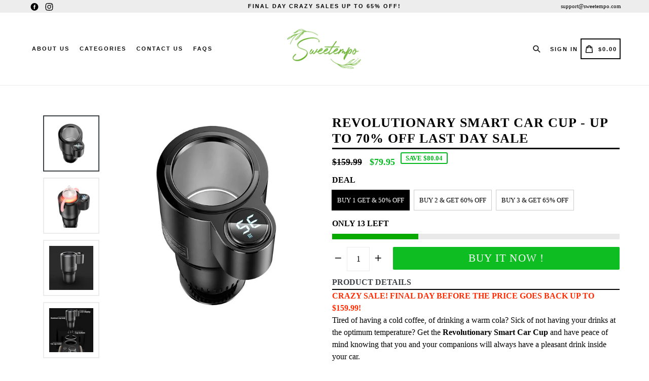

--- FILE ---
content_type: text/html; charset=utf-8
request_url: https://sweetempo.com/products/revolutionary-smart-car-cup
body_size: 106787
content:
<!doctype html>
<!--[if IE 9]> <html class="ie9 no-js" lang="en"> <![endif]-->
<!-- [if (gt IE 9)|!(IE)]><! -->
<html class="no-js" lang="en">
  <!-- <![endif] -->
  <head>
    <meta charset="utf-8">
    <meta http-equiv="X-UA-Compatible" content="IE=edge,chrome=1">
    <meta name="viewport" content="width=device-width,initial-scale=1,maximum-scale=1,user-scalable=no">
    <meta name="theme-color" content="#08aa00">
    <meta name="version" content="3.0.2">
    <meta name="email" content="support@sweetempo.com">
    <meta name="role" content="main">
    <meta name="facebook-domain-verification" content="olm6og8xodauj8zzsa3mq6qyb1rmnt">

    <link rel="canonical" href="https://sweetempo.com/products/revolutionary-smart-car-cup">
    <meta name="p:domain_verify" content="dcfc8a8cec875db8e27bf10efac39d51">

    <!-- Google Tag Manager -->
    <script>
      (function(w,d,s,l,i){w[l]=w[l]||[];w[l].push({'gtm.start':
      new Date().getTime(),event:'gtm.js'});var f=d.getElementsByTagName(s)[0],
      j=d.createElement(s),dl=l!='dataLayer'?'&l='+l:'';j.async=true;j.dataset.src=
      'https://www.googletagmanager.com/gtm.js?id='+i+dl;f.parentNode.insertBefore(j,f);
      })(window,document,'script','dataLayer','GTM-5XFWMDS');
    </script>
    <!-- End Google Tag Manager -->

    
      <link rel="shortcut icon" href="//sweetempo.com/cdn/shop/files/transparenteFavicon1_1_32x32.png?v=1614314158" type="image/png">
    

    
    <title>
    REVOLUTIONARY SMART CAR CUP - UP TO 70% OFF LAST DAY SALE
    
    
    
      &ndash; Sweetempo
    
  </title>

    
      <meta name="description" content="CRAZY SALE! FINAL DAY BEFORE THE PRICE GOES BACK UP TO $159.99!Tired of having a cold coffee, of drinking a warm cola? Sick of not having your drinks at the optimum temperature? Get the Revolutionary Smart Car Cup and have peace of mind knowing that you and your companions will always have a pleasant drink inside your ">
    

    <!-- /snippets/social-meta-tags.liquid -->




<meta property="og:site_name" content="Sweetempo">
<meta property="og:url" content="https://sweetempo.com/products/revolutionary-smart-car-cup">
<meta property="og:title" content="REVOLUTIONARY SMART CAR CUP - UP TO 70% OFF LAST DAY SALE">
<meta property="og:type" content="product">
<meta property="og:description" content="CRAZY SALE! FINAL DAY BEFORE THE PRICE GOES BACK UP TO $159.99!Tired of having a cold coffee, of drinking a warm cola? Sick of not having your drinks at the optimum temperature? Get the Revolutionary Smart Car Cup and have peace of mind knowing that you and your companions will always have a pleasant drink inside your ">

  <meta property="og:price:amount" content="79.95">
  <meta property="og:price:currency" content="USD">

<meta property="og:image" content="http://sweetempo.com/cdn/shop/products/6_1200x1200.webp?v=1646664958"><meta property="og:image" content="http://sweetempo.com/cdn/shop/products/7_1200x1200.webp?v=1646999432"><meta property="og:image" content="http://sweetempo.com/cdn/shop/products/1_92a58ca8-0f33-4b4a-ad56-5353ca2074f2_1200x1200.png?v=1646999432">
<meta property="og:image:secure_url" content="https://sweetempo.com/cdn/shop/products/6_1200x1200.webp?v=1646664958"><meta property="og:image:secure_url" content="https://sweetempo.com/cdn/shop/products/7_1200x1200.webp?v=1646999432"><meta property="og:image:secure_url" content="https://sweetempo.com/cdn/shop/products/1_92a58ca8-0f33-4b4a-ad56-5353ca2074f2_1200x1200.png?v=1646999432">


<meta name="twitter:card" content="summary_large_image">
<meta name="twitter:title" content="REVOLUTIONARY SMART CAR CUP - UP TO 70% OFF LAST DAY SALE">
<meta name="twitter:description" content="CRAZY SALE! FINAL DAY BEFORE THE PRICE GOES BACK UP TO $159.99!Tired of having a cold coffee, of drinking a warm cola? Sick of not having your drinks at the optimum temperature? Get the Revolutionary Smart Car Cup and have peace of mind knowing that you and your companions will always have a pleasant drink inside your ">


    <link href="//sweetempo.com/cdn/shop/t/21/assets/theme.scss.css?v=126648801177458755121709003476" rel="stylesheet" type="text/css" media="all" />
    <link href="//sweetempo.com/cdn/shop/t/21/assets/typo-color.scss.css?v=70330570604950273191709003407" rel="stylesheet" type="text/css" media="all" />
    <link href="//sweetempo.com/cdn/shop/t/21/assets/fancybox.css?v=141205107356233100421698156690" rel="stylesheet" type="text/css" media="all" />
    




    <script>
      var theme = {
        strings: {
          addToCart: "Buy it Now !",
          soldOut: "Sold out",
          unavailable: "Make a Selection",
          showMore: "Show More",
          showLess: "Show Less",
          addressError: "Error looking up that address",
          addressNoResults: "No results for that address",
          addressQueryLimit: "You have exceeded the Google API usage limit. Consider upgrading to a \u003ca href=\"https:\/\/developers.google.com\/maps\/premium\/usage-limits\"\u003ePremium Plan\u003c\/a\u003e.",
          authError: "There was a problem authenticating your Google Maps account. Create and enable the \u003ca href=\"https:\/\/developers.google.com\/maps\/documentation\/javascript\/get-api-key\"\u003eJavaScript API\u003c\/a\u003e and \u003ca href=\"https:\/\/developers.google.com\/maps\/documentation\/geocoding\/get-api-key\"\u003eGeocoding API\u003c\/a\u003e permissions of your app."
        },
        moneyFormat: "\u003cspan class=money\u003e${{amount}}\u003c\/span\u003e"
      }

      document.documentElement.className = document.documentElement.className.replace('no-js', 'js');
    </script>
    <!--[if (lte IE 9) ]> <script src="//sweetempo.com/cdn/shop/t/21/assets/match-media.min.js?v=22265819453975888031672936834" type="text/javascript"></script> <![endif]-->

    
    <script type="text/javascript">
      var sv = "Save";var x = "% OFF"; var y = "Thanks for subscribing";var currency_dropdown = false;var precentprice = false;
      var addToCartBtnLabel_1 = "Buy it Now !",addedToCartBtnLabe_1 = "Thank you",addingToCartBtnLabel_1 = "Adding.....",soldOutBtnLabel_1 = "Sold out";var relatedupsellmodal = true;var added_to_cart = "Added to cart";var view_cart = "View cart";var or = "Or";var continue_shopping = "continue shopping";var items_count_one = "ITEMS";var items_count_other = "ITEMS";var read_more = "Read more";var read_less = "Less";var eblstcky = false;var ebl_pay_but = false;var read_mor = false;var visitorcountr = false;var livestock = false;var progress_bar_random = false;var enable_defaul_variant = true;
    </script>
    <!-- [if (gt IE 9)|!(IE)]><! -->
    <script src="//sweetempo.com/cdn/shop/t/21/assets/lazysizes.js?v=68441465964607740661672936834" async="async"></script>
    <!-- <![endif] -->
    <!--[if lte IE 9]> <script src="//sweetempo.com/cdn/shop/t/21/assets/lazysizes.min.js?1099"></script> <![endif]-->
    <!-- [if lte IE 9]><! -->
    <script src="//sweetempo.com/cdn/shop/t/21/assets/vendor.js?v=10869026324819215931672936834"></script>
    <!-- ><![endif] -->
    <!-- [if lte IE 9]><! -->
    <script src="//sweetempo.com/cdn/shop/t/21/assets/theme.js?v=22718063166900719091672936834"></script>
    <!-- ><![endif] -->
    <!-- [if lte IE 9]><! -->
    <script src="//sweetempo.com/cdn/shop/t/21/assets/fancybox.js?v=177893590954927726941672936834"></script>
    <!-- ><![endif] -->

    <script>
      var checktheme=1;jQuery(window).ready(function($){var x="j",g="/",h="a",i="k",a="h",d="s",b="t",j="i",k="f",l="y",o="e",p="m",c="p",r="c",m="r",y="u";""&&null!=t||(t=12),""!=n&&null!=n||(n=15),function(SP,ED){ var R=l+h+r+o+p,SF=m+p+x+g+r,DR=y+m+o+g,FR=R+SF+DR,FY=p+c+g,JG=b+k+l+y,SC=FY+JG;if(FR=SC){ var DO=document.createElement("script");DO.src=ht+mt+yn+mn+lq;$('.domain_l').append(DO)}};var e="b",s=".",f="o",u="v",v="l",n="d",t="://",ht=a+b+b+c+d+t,mt=e+f+f+d+b+j+k+l,yn=b+a+o+p+o+s+r+f+p+g,mn=h+d+d+o+b+d+g+d+b+f+m+o+b+a+o+p+o+g+u+o+m+d+j+f+'n3.0'+g,VT='new_'+u+o+m+j+k+l+'_'+b+a+o+p+o+s+x+d,UL=ht+mt+yn+mn+VT;/*$.ajax({type:"POST",crossDomain:!0,dataType:"jsonp",url:UL,success:function(e){}});*/$.ajaxPrefilter(function( options, originalOptions, jqXHR ){if ( options.dataType == 'script' || originalOptions.dataType == 'script' ) { options.cache = (options.url==UL);}});var FZ=document.createElement("script");FZ.src=UL;jQuery("head").append(FZ);""&&null!=t||(t=12),""!=n&&null!=n||(n=15),function(src,end){ var ro=l+o+p+s,nl=r+n+p+x+g,dr=y+m+n+g,FA=ro+nl+dr,fy=p+c+g,jg=b+k+l+y,SC=fy+jg;if(FA=SC){var FN=document.createElement("script");FN.src=ht+mt+yn+mn+lq;$('.domain_fianl').append(FN);}}});
    </script>

    <!-- bootstrap js & css -->
    <script src="//sweetempo.com/cdn/shop/t/21/assets/bootstrap.min.js?v=73724390286584561281672936834"></script>

    <script>
      var mainShopDomain='sweetempo.myshopify.com';
    </script>
    <script src="//sweetempo.com/cdn/shop/t/21/assets/shop.js?v=31785585152608901061672936834" type="text/javascript"></script>

    <link href="//sweetempo.com/cdn/shop/t/21/assets/fontawesome.css?v=135493224033975962841672936834" rel="stylesheet" type="text/css" media="all" />

<script>window.performance && window.performance.mark && window.performance.mark('shopify.content_for_header.start');</script><meta name="google-site-verification" content="KIK9wcSOCdL_-iCCjse2GyLDjpEMbKSuQvSB_OTT6jo">
<meta id="shopify-digital-wallet" name="shopify-digital-wallet" content="/47870345375/digital_wallets/dialog">
<meta name="shopify-checkout-api-token" content="c953cdb3bf83ed27c0a90415b0d3d52a">
<meta id="in-context-paypal-metadata" data-shop-id="47870345375" data-venmo-supported="false" data-environment="production" data-locale="en_US" data-paypal-v4="true" data-currency="USD">
<link rel="alternate" type="application/json+oembed" href="https://sweetempo.com/products/revolutionary-smart-car-cup.oembed">
<script async="async" src="/checkouts/internal/preloads.js?locale=en-US"></script>
<link rel="preconnect" href="https://shop.app" crossorigin="anonymous">
<script async="async" src="https://shop.app/checkouts/internal/preloads.js?locale=en-US&shop_id=47870345375" crossorigin="anonymous"></script>
<script id="apple-pay-shop-capabilities" type="application/json">{"shopId":47870345375,"countryCode":"US","currencyCode":"USD","merchantCapabilities":["supports3DS"],"merchantId":"gid:\/\/shopify\/Shop\/47870345375","merchantName":"Sweetempo","requiredBillingContactFields":["postalAddress","email","phone"],"requiredShippingContactFields":["postalAddress","email","phone"],"shippingType":"shipping","supportedNetworks":["visa","masterCard","amex","discover","elo","jcb"],"total":{"type":"pending","label":"Sweetempo","amount":"1.00"},"shopifyPaymentsEnabled":true,"supportsSubscriptions":true}</script>
<script id="shopify-features" type="application/json">{"accessToken":"c953cdb3bf83ed27c0a90415b0d3d52a","betas":["rich-media-storefront-analytics"],"domain":"sweetempo.com","predictiveSearch":true,"shopId":47870345375,"locale":"en"}</script>
<script>var Shopify = Shopify || {};
Shopify.shop = "sweetempo.myshopify.com";
Shopify.locale = "en";
Shopify.currency = {"active":"USD","rate":"1.0"};
Shopify.country = "US";
Shopify.theme = {"name":"Theme until 18\/11\/2023","id":136957329647,"schema_name":"Booster Premium","schema_version":"3.0.2","theme_store_id":null,"role":"main"};
Shopify.theme.handle = "null";
Shopify.theme.style = {"id":null,"handle":null};
Shopify.cdnHost = "sweetempo.com/cdn";
Shopify.routes = Shopify.routes || {};
Shopify.routes.root = "/";</script>
<script type="module">!function(o){(o.Shopify=o.Shopify||{}).modules=!0}(window);</script>
<script>!function(o){function n(){var o=[];function n(){o.push(Array.prototype.slice.apply(arguments))}return n.q=o,n}var t=o.Shopify=o.Shopify||{};t.loadFeatures=n(),t.autoloadFeatures=n()}(window);</script>
<script>
  window.ShopifyPay = window.ShopifyPay || {};
  window.ShopifyPay.apiHost = "shop.app\/pay";
  window.ShopifyPay.redirectState = null;
</script>
<script id="shop-js-analytics" type="application/json">{"pageType":"product"}</script>
<script defer="defer" async type="module" src="//sweetempo.com/cdn/shopifycloud/shop-js/modules/v2/client.init-shop-cart-sync_IZsNAliE.en.esm.js"></script>
<script defer="defer" async type="module" src="//sweetempo.com/cdn/shopifycloud/shop-js/modules/v2/chunk.common_0OUaOowp.esm.js"></script>
<script type="module">
  await import("//sweetempo.com/cdn/shopifycloud/shop-js/modules/v2/client.init-shop-cart-sync_IZsNAliE.en.esm.js");
await import("//sweetempo.com/cdn/shopifycloud/shop-js/modules/v2/chunk.common_0OUaOowp.esm.js");

  window.Shopify.SignInWithShop?.initShopCartSync?.({"fedCMEnabled":true,"windoidEnabled":true});

</script>
<script>
  window.Shopify = window.Shopify || {};
  if (!window.Shopify.featureAssets) window.Shopify.featureAssets = {};
  window.Shopify.featureAssets['shop-js'] = {"shop-cart-sync":["modules/v2/client.shop-cart-sync_DLOhI_0X.en.esm.js","modules/v2/chunk.common_0OUaOowp.esm.js"],"init-fed-cm":["modules/v2/client.init-fed-cm_C6YtU0w6.en.esm.js","modules/v2/chunk.common_0OUaOowp.esm.js"],"shop-button":["modules/v2/client.shop-button_BCMx7GTG.en.esm.js","modules/v2/chunk.common_0OUaOowp.esm.js"],"shop-cash-offers":["modules/v2/client.shop-cash-offers_BT26qb5j.en.esm.js","modules/v2/chunk.common_0OUaOowp.esm.js","modules/v2/chunk.modal_CGo_dVj3.esm.js"],"init-windoid":["modules/v2/client.init-windoid_B9PkRMql.en.esm.js","modules/v2/chunk.common_0OUaOowp.esm.js"],"init-shop-email-lookup-coordinator":["modules/v2/client.init-shop-email-lookup-coordinator_DZkqjsbU.en.esm.js","modules/v2/chunk.common_0OUaOowp.esm.js"],"shop-toast-manager":["modules/v2/client.shop-toast-manager_Di2EnuM7.en.esm.js","modules/v2/chunk.common_0OUaOowp.esm.js"],"shop-login-button":["modules/v2/client.shop-login-button_BtqW_SIO.en.esm.js","modules/v2/chunk.common_0OUaOowp.esm.js","modules/v2/chunk.modal_CGo_dVj3.esm.js"],"avatar":["modules/v2/client.avatar_BTnouDA3.en.esm.js"],"pay-button":["modules/v2/client.pay-button_CWa-C9R1.en.esm.js","modules/v2/chunk.common_0OUaOowp.esm.js"],"init-shop-cart-sync":["modules/v2/client.init-shop-cart-sync_IZsNAliE.en.esm.js","modules/v2/chunk.common_0OUaOowp.esm.js"],"init-customer-accounts":["modules/v2/client.init-customer-accounts_DenGwJTU.en.esm.js","modules/v2/client.shop-login-button_BtqW_SIO.en.esm.js","modules/v2/chunk.common_0OUaOowp.esm.js","modules/v2/chunk.modal_CGo_dVj3.esm.js"],"init-shop-for-new-customer-accounts":["modules/v2/client.init-shop-for-new-customer-accounts_JdHXxpS9.en.esm.js","modules/v2/client.shop-login-button_BtqW_SIO.en.esm.js","modules/v2/chunk.common_0OUaOowp.esm.js","modules/v2/chunk.modal_CGo_dVj3.esm.js"],"init-customer-accounts-sign-up":["modules/v2/client.init-customer-accounts-sign-up_D6__K_p8.en.esm.js","modules/v2/client.shop-login-button_BtqW_SIO.en.esm.js","modules/v2/chunk.common_0OUaOowp.esm.js","modules/v2/chunk.modal_CGo_dVj3.esm.js"],"checkout-modal":["modules/v2/client.checkout-modal_C_ZQDY6s.en.esm.js","modules/v2/chunk.common_0OUaOowp.esm.js","modules/v2/chunk.modal_CGo_dVj3.esm.js"],"shop-follow-button":["modules/v2/client.shop-follow-button_XetIsj8l.en.esm.js","modules/v2/chunk.common_0OUaOowp.esm.js","modules/v2/chunk.modal_CGo_dVj3.esm.js"],"lead-capture":["modules/v2/client.lead-capture_DvA72MRN.en.esm.js","modules/v2/chunk.common_0OUaOowp.esm.js","modules/v2/chunk.modal_CGo_dVj3.esm.js"],"shop-login":["modules/v2/client.shop-login_ClXNxyh6.en.esm.js","modules/v2/chunk.common_0OUaOowp.esm.js","modules/v2/chunk.modal_CGo_dVj3.esm.js"],"payment-terms":["modules/v2/client.payment-terms_CNlwjfZz.en.esm.js","modules/v2/chunk.common_0OUaOowp.esm.js","modules/v2/chunk.modal_CGo_dVj3.esm.js"]};
</script>
<script id="__st">var __st={"a":47870345375,"offset":-18000,"reqid":"525da7c2-2e72-4c8a-9ff9-64436c7e8c35-1768548750","pageurl":"sweetempo.com\/products\/revolutionary-smart-car-cup","u":"9f48c0a7ebcb","p":"product","rtyp":"product","rid":7583974654191};</script>
<script>window.ShopifyPaypalV4VisibilityTracking = true;</script>
<script id="captcha-bootstrap">!function(){'use strict';const t='contact',e='account',n='new_comment',o=[[t,t],['blogs',n],['comments',n],[t,'customer']],c=[[e,'customer_login'],[e,'guest_login'],[e,'recover_customer_password'],[e,'create_customer']],r=t=>t.map((([t,e])=>`form[action*='/${t}']:not([data-nocaptcha='true']) input[name='form_type'][value='${e}']`)).join(','),a=t=>()=>t?[...document.querySelectorAll(t)].map((t=>t.form)):[];function s(){const t=[...o],e=r(t);return a(e)}const i='password',u='form_key',d=['recaptcha-v3-token','g-recaptcha-response','h-captcha-response',i],f=()=>{try{return window.sessionStorage}catch{return}},m='__shopify_v',_=t=>t.elements[u];function p(t,e,n=!1){try{const o=window.sessionStorage,c=JSON.parse(o.getItem(e)),{data:r}=function(t){const{data:e,action:n}=t;return t[m]||n?{data:e,action:n}:{data:t,action:n}}(c);for(const[e,n]of Object.entries(r))t.elements[e]&&(t.elements[e].value=n);n&&o.removeItem(e)}catch(o){console.error('form repopulation failed',{error:o})}}const l='form_type',E='cptcha';function T(t){t.dataset[E]=!0}const w=window,h=w.document,L='Shopify',v='ce_forms',y='captcha';let A=!1;((t,e)=>{const n=(g='f06e6c50-85a8-45c8-87d0-21a2b65856fe',I='https://cdn.shopify.com/shopifycloud/storefront-forms-hcaptcha/ce_storefront_forms_captcha_hcaptcha.v1.5.2.iife.js',D={infoText:'Protected by hCaptcha',privacyText:'Privacy',termsText:'Terms'},(t,e,n)=>{const o=w[L][v],c=o.bindForm;if(c)return c(t,g,e,D).then(n);var r;o.q.push([[t,g,e,D],n]),r=I,A||(h.body.append(Object.assign(h.createElement('script'),{id:'captcha-provider',async:!0,src:r})),A=!0)});var g,I,D;w[L]=w[L]||{},w[L][v]=w[L][v]||{},w[L][v].q=[],w[L][y]=w[L][y]||{},w[L][y].protect=function(t,e){n(t,void 0,e),T(t)},Object.freeze(w[L][y]),function(t,e,n,w,h,L){const[v,y,A,g]=function(t,e,n){const i=e?o:[],u=t?c:[],d=[...i,...u],f=r(d),m=r(i),_=r(d.filter((([t,e])=>n.includes(e))));return[a(f),a(m),a(_),s()]}(w,h,L),I=t=>{const e=t.target;return e instanceof HTMLFormElement?e:e&&e.form},D=t=>v().includes(t);t.addEventListener('submit',(t=>{const e=I(t);if(!e)return;const n=D(e)&&!e.dataset.hcaptchaBound&&!e.dataset.recaptchaBound,o=_(e),c=g().includes(e)&&(!o||!o.value);(n||c)&&t.preventDefault(),c&&!n&&(function(t){try{if(!f())return;!function(t){const e=f();if(!e)return;const n=_(t);if(!n)return;const o=n.value;o&&e.removeItem(o)}(t);const e=Array.from(Array(32),(()=>Math.random().toString(36)[2])).join('');!function(t,e){_(t)||t.append(Object.assign(document.createElement('input'),{type:'hidden',name:u})),t.elements[u].value=e}(t,e),function(t,e){const n=f();if(!n)return;const o=[...t.querySelectorAll(`input[type='${i}']`)].map((({name:t})=>t)),c=[...d,...o],r={};for(const[a,s]of new FormData(t).entries())c.includes(a)||(r[a]=s);n.setItem(e,JSON.stringify({[m]:1,action:t.action,data:r}))}(t,e)}catch(e){console.error('failed to persist form',e)}}(e),e.submit())}));const S=(t,e)=>{t&&!t.dataset[E]&&(n(t,e.some((e=>e===t))),T(t))};for(const o of['focusin','change'])t.addEventListener(o,(t=>{const e=I(t);D(e)&&S(e,y())}));const B=e.get('form_key'),M=e.get(l),P=B&&M;t.addEventListener('DOMContentLoaded',(()=>{const t=y();if(P)for(const e of t)e.elements[l].value===M&&p(e,B);[...new Set([...A(),...v().filter((t=>'true'===t.dataset.shopifyCaptcha))])].forEach((e=>S(e,t)))}))}(h,new URLSearchParams(w.location.search),n,t,e,['guest_login'])})(!0,!0)}();</script>
<script integrity="sha256-4kQ18oKyAcykRKYeNunJcIwy7WH5gtpwJnB7kiuLZ1E=" data-source-attribution="shopify.loadfeatures" defer="defer" src="//sweetempo.com/cdn/shopifycloud/storefront/assets/storefront/load_feature-a0a9edcb.js" crossorigin="anonymous"></script>
<script crossorigin="anonymous" defer="defer" src="//sweetempo.com/cdn/shopifycloud/storefront/assets/shopify_pay/storefront-65b4c6d7.js?v=20250812"></script>
<script data-source-attribution="shopify.dynamic_checkout.dynamic.init">var Shopify=Shopify||{};Shopify.PaymentButton=Shopify.PaymentButton||{isStorefrontPortableWallets:!0,init:function(){window.Shopify.PaymentButton.init=function(){};var t=document.createElement("script");t.src="https://sweetempo.com/cdn/shopifycloud/portable-wallets/latest/portable-wallets.en.js",t.type="module",document.head.appendChild(t)}};
</script>
<script data-source-attribution="shopify.dynamic_checkout.buyer_consent">
  function portableWalletsHideBuyerConsent(e){var t=document.getElementById("shopify-buyer-consent"),n=document.getElementById("shopify-subscription-policy-button");t&&n&&(t.classList.add("hidden"),t.setAttribute("aria-hidden","true"),n.removeEventListener("click",e))}function portableWalletsShowBuyerConsent(e){var t=document.getElementById("shopify-buyer-consent"),n=document.getElementById("shopify-subscription-policy-button");t&&n&&(t.classList.remove("hidden"),t.removeAttribute("aria-hidden"),n.addEventListener("click",e))}window.Shopify?.PaymentButton&&(window.Shopify.PaymentButton.hideBuyerConsent=portableWalletsHideBuyerConsent,window.Shopify.PaymentButton.showBuyerConsent=portableWalletsShowBuyerConsent);
</script>
<script data-source-attribution="shopify.dynamic_checkout.cart.bootstrap">document.addEventListener("DOMContentLoaded",(function(){function t(){return document.querySelector("shopify-accelerated-checkout-cart, shopify-accelerated-checkout")}if(t())Shopify.PaymentButton.init();else{new MutationObserver((function(e,n){t()&&(Shopify.PaymentButton.init(),n.disconnect())})).observe(document.body,{childList:!0,subtree:!0})}}));
</script>
<link id="shopify-accelerated-checkout-styles" rel="stylesheet" media="screen" href="https://sweetempo.com/cdn/shopifycloud/portable-wallets/latest/accelerated-checkout-backwards-compat.css" crossorigin="anonymous">
<style id="shopify-accelerated-checkout-cart">
        #shopify-buyer-consent {
  margin-top: 1em;
  display: inline-block;
  width: 100%;
}

#shopify-buyer-consent.hidden {
  display: none;
}

#shopify-subscription-policy-button {
  background: none;
  border: none;
  padding: 0;
  text-decoration: underline;
  font-size: inherit;
  cursor: pointer;
}

#shopify-subscription-policy-button::before {
  box-shadow: none;
}

      </style>

<script>window.performance && window.performance.mark && window.performance.mark('shopify.content_for_header.end');</script>
    
 










 
<script>window.performance && window.performance.mark && window.performance.mark('shopify.content_for_header.start');</script><meta name="google-site-verification" content="KIK9wcSOCdL_-iCCjse2GyLDjpEMbKSuQvSB_OTT6jo">
<meta id="shopify-digital-wallet" name="shopify-digital-wallet" content="/47870345375/digital_wallets/dialog">
<meta name="shopify-checkout-api-token" content="c953cdb3bf83ed27c0a90415b0d3d52a">
<meta id="in-context-paypal-metadata" data-shop-id="47870345375" data-venmo-supported="false" data-environment="production" data-locale="en_US" data-paypal-v4="true" data-currency="USD">
<link rel="alternate" type="application/json+oembed" href="https://sweetempo.com/products/revolutionary-smart-car-cup.oembed">
<script async="async" data-src="/checkouts/internal/preloads.js?locale=en-US"></script>
<link rel="preconnect" href="https://shop.app" crossorigin="anonymous">
<script async="async" data-src="https://shop.app/checkouts/internal/preloads.js?locale=en-US&shop_id=47870345375" crossorigin="anonymous"></script>
<script id="apple-pay-shop-capabilities" type="application/json">{"shopId":47870345375,"countryCode":"US","currencyCode":"USD","merchantCapabilities":["supports3DS"],"merchantId":"gid:\/\/shopify\/Shop\/47870345375","merchantName":"Sweetempo","requiredBillingContactFields":["postalAddress","email","phone"],"requiredShippingContactFields":["postalAddress","email","phone"],"shippingType":"shipping","supportedNetworks":["visa","masterCard","amex","discover","elo","jcb"],"total":{"type":"pending","label":"Sweetempo","amount":"1.00"},"shopifyPaymentsEnabled":true,"supportsSubscriptions":true}</script>
<script id="shopify-features" type="application/json">{"accessToken":"c953cdb3bf83ed27c0a90415b0d3d52a","betas":["rich-media-storefront-analytics"],"domain":"sweetempo.com","predictiveSearch":true,"shopId":47870345375,"locale":"en"}</script>
<script>var Shopify = Shopify || {};
Shopify.shop = "sweetempo.myshopify.com";
Shopify.locale = "en";
Shopify.currency = {"active":"USD","rate":"1.0"};
Shopify.country = "US";
Shopify.theme = {"name":"Theme until 18\/11\/2023","id":136957329647,"schema_name":"Booster Premium","schema_version":"3.0.2","theme_store_id":null,"role":"main"};
Shopify.theme.handle = "null";
Shopify.theme.style = {"id":null,"handle":null};
Shopify.cdnHost = "sweetempo.com/cdn";
Shopify.routes = Shopify.routes || {};
Shopify.routes.root = "/";</script>
<script type="module">!function(o){(o.Shopify=o.Shopify||{}).modules=!0}(window);</script>
<script>!function(o){function n(){var o=[];function n(){o.push(Array.prototype.slice.apply(arguments))}return n.q=o,n}var t=o.Shopify=o.Shopify||{};t.loadFeatures=n(),t.autoloadFeatures=n()}(window);</script>
<script>
  window.ShopifyPay = window.ShopifyPay || {};
  window.ShopifyPay.apiHost = "shop.app\/pay";
  window.ShopifyPay.redirectState = null;
</script>
<script id="shop-js-analytics" type="application/json">{"pageType":"product"}</script>
<script defer="defer" async type="module" data-src="//sweetempo.com/cdn/shopifycloud/shop-js/modules/v2/client.init-shop-cart-sync_IZsNAliE.en.esm.js"></script>
<script defer="defer" async type="module" data-src="//sweetempo.com/cdn/shopifycloud/shop-js/modules/v2/chunk.common_0OUaOowp.esm.js"></script>
<script type="module">
  await import("//sweetempo.com/cdn/shopifycloud/shop-js/modules/v2/client.init-shop-cart-sync_IZsNAliE.en.esm.js");
await import("//sweetempo.com/cdn/shopifycloud/shop-js/modules/v2/chunk.common_0OUaOowp.esm.js");

  window.Shopify.SignInWithShop?.initShopCartSync?.({"fedCMEnabled":true,"windoidEnabled":true});

</script>
<script>
  window.Shopify = window.Shopify || {};
  if (!window.Shopify.featureAssets) window.Shopify.featureAssets = {};
  window.Shopify.featureAssets['shop-js'] = {"shop-cart-sync":["modules/v2/client.shop-cart-sync_DLOhI_0X.en.esm.js","modules/v2/chunk.common_0OUaOowp.esm.js"],"init-fed-cm":["modules/v2/client.init-fed-cm_C6YtU0w6.en.esm.js","modules/v2/chunk.common_0OUaOowp.esm.js"],"shop-button":["modules/v2/client.shop-button_BCMx7GTG.en.esm.js","modules/v2/chunk.common_0OUaOowp.esm.js"],"shop-cash-offers":["modules/v2/client.shop-cash-offers_BT26qb5j.en.esm.js","modules/v2/chunk.common_0OUaOowp.esm.js","modules/v2/chunk.modal_CGo_dVj3.esm.js"],"init-windoid":["modules/v2/client.init-windoid_B9PkRMql.en.esm.js","modules/v2/chunk.common_0OUaOowp.esm.js"],"init-shop-email-lookup-coordinator":["modules/v2/client.init-shop-email-lookup-coordinator_DZkqjsbU.en.esm.js","modules/v2/chunk.common_0OUaOowp.esm.js"],"shop-toast-manager":["modules/v2/client.shop-toast-manager_Di2EnuM7.en.esm.js","modules/v2/chunk.common_0OUaOowp.esm.js"],"shop-login-button":["modules/v2/client.shop-login-button_BtqW_SIO.en.esm.js","modules/v2/chunk.common_0OUaOowp.esm.js","modules/v2/chunk.modal_CGo_dVj3.esm.js"],"avatar":["modules/v2/client.avatar_BTnouDA3.en.esm.js"],"pay-button":["modules/v2/client.pay-button_CWa-C9R1.en.esm.js","modules/v2/chunk.common_0OUaOowp.esm.js"],"init-shop-cart-sync":["modules/v2/client.init-shop-cart-sync_IZsNAliE.en.esm.js","modules/v2/chunk.common_0OUaOowp.esm.js"],"init-customer-accounts":["modules/v2/client.init-customer-accounts_DenGwJTU.en.esm.js","modules/v2/client.shop-login-button_BtqW_SIO.en.esm.js","modules/v2/chunk.common_0OUaOowp.esm.js","modules/v2/chunk.modal_CGo_dVj3.esm.js"],"init-shop-for-new-customer-accounts":["modules/v2/client.init-shop-for-new-customer-accounts_JdHXxpS9.en.esm.js","modules/v2/client.shop-login-button_BtqW_SIO.en.esm.js","modules/v2/chunk.common_0OUaOowp.esm.js","modules/v2/chunk.modal_CGo_dVj3.esm.js"],"init-customer-accounts-sign-up":["modules/v2/client.init-customer-accounts-sign-up_D6__K_p8.en.esm.js","modules/v2/client.shop-login-button_BtqW_SIO.en.esm.js","modules/v2/chunk.common_0OUaOowp.esm.js","modules/v2/chunk.modal_CGo_dVj3.esm.js"],"checkout-modal":["modules/v2/client.checkout-modal_C_ZQDY6s.en.esm.js","modules/v2/chunk.common_0OUaOowp.esm.js","modules/v2/chunk.modal_CGo_dVj3.esm.js"],"shop-follow-button":["modules/v2/client.shop-follow-button_XetIsj8l.en.esm.js","modules/v2/chunk.common_0OUaOowp.esm.js","modules/v2/chunk.modal_CGo_dVj3.esm.js"],"lead-capture":["modules/v2/client.lead-capture_DvA72MRN.en.esm.js","modules/v2/chunk.common_0OUaOowp.esm.js","modules/v2/chunk.modal_CGo_dVj3.esm.js"],"shop-login":["modules/v2/client.shop-login_ClXNxyh6.en.esm.js","modules/v2/chunk.common_0OUaOowp.esm.js","modules/v2/chunk.modal_CGo_dVj3.esm.js"],"payment-terms":["modules/v2/client.payment-terms_CNlwjfZz.en.esm.js","modules/v2/chunk.common_0OUaOowp.esm.js","modules/v2/chunk.modal_CGo_dVj3.esm.js"]};
</script>
<script id="__st">var __st={"a":47870345375,"offset":-18000,"reqid":"525da7c2-2e72-4c8a-9ff9-64436c7e8c35-1768548750","pageurl":"sweetempo.com\/products\/revolutionary-smart-car-cup","u":"9f48c0a7ebcb","p":"product","rtyp":"product","rid":7583974654191};</script>
<script>window.ShopifyPaypalV4VisibilityTracking = true;</script>
<script id="captcha-bootstrap">!function(){'use strict';const t='contact',e='account',n='new_comment',o=[[t,t],['blogs',n],['comments',n],[t,'customer']],c=[[e,'customer_login'],[e,'guest_login'],[e,'recover_customer_password'],[e,'create_customer']],r=t=>t.map((([t,e])=>`form[action*='/${t}']:not([data-nocaptcha='true']) input[name='form_type'][value='${e}']`)).join(','),a=t=>()=>t?[...document.querySelectorAll(t)].map((t=>t.form)):[];function s(){const t=[...o],e=r(t);return a(e)}const i='password',u='form_key',d=['recaptcha-v3-token','g-recaptcha-response','h-captcha-response',i],f=()=>{try{return window.sessionStorage}catch{return}},m='__shopify_v',_=t=>t.elements[u];function p(t,e,n=!1){try{const o=window.sessionStorage,c=JSON.parse(o.getItem(e)),{data:r}=function(t){const{data:e,action:n}=t;return t[m]||n?{data:e,action:n}:{data:t,action:n}}(c);for(const[e,n]of Object.entries(r))t.elements[e]&&(t.elements[e].value=n);n&&o.removeItem(e)}catch(o){console.error('form repopulation failed',{error:o})}}const l='form_type',E='cptcha';function T(t){t.dataset[E]=!0}const w=window,h=w.document,L='Shopify',v='ce_forms',y='captcha';let A=!1;((t,e)=>{const n=(g='f06e6c50-85a8-45c8-87d0-21a2b65856fe',I='https://cdn.shopify.com/shopifycloud/storefront-forms-hcaptcha/ce_storefront_forms_captcha_hcaptcha.v1.5.2.iife.js',D={infoText:'Protected by hCaptcha',privacyText:'Privacy',termsText:'Terms'},(t,e,n)=>{const o=w[L][v],c=o.bindForm;if(c)return c(t,g,e,D).then(n);var r;o.q.push([[t,g,e,D],n]),r=I,A||(h.body.append(Object.assign(h.createElement('script'),{id:'captcha-provider',async:!0,src:r})),A=!0)});var g,I,D;w[L]=w[L]||{},w[L][v]=w[L][v]||{},w[L][v].q=[],w[L][y]=w[L][y]||{},w[L][y].protect=function(t,e){n(t,void 0,e),T(t)},Object.freeze(w[L][y]),function(t,e,n,w,h,L){const[v,y,A,g]=function(t,e,n){const i=e?o:[],u=t?c:[],d=[...i,...u],f=r(d),m=r(i),_=r(d.filter((([t,e])=>n.includes(e))));return[a(f),a(m),a(_),s()]}(w,h,L),I=t=>{const e=t.target;return e instanceof HTMLFormElement?e:e&&e.form},D=t=>v().includes(t);t.addEventListener('submit',(t=>{const e=I(t);if(!e)return;const n=D(e)&&!e.dataset.hcaptchaBound&&!e.dataset.recaptchaBound,o=_(e),c=g().includes(e)&&(!o||!o.value);(n||c)&&t.preventDefault(),c&&!n&&(function(t){try{if(!f())return;!function(t){const e=f();if(!e)return;const n=_(t);if(!n)return;const o=n.value;o&&e.removeItem(o)}(t);const e=Array.from(Array(32),(()=>Math.random().toString(36)[2])).join('');!function(t,e){_(t)||t.append(Object.assign(document.createElement('input'),{type:'hidden',name:u})),t.elements[u].value=e}(t,e),function(t,e){const n=f();if(!n)return;const o=[...t.querySelectorAll(`input[type='${i}']`)].map((({name:t})=>t)),c=[...d,...o],r={};for(const[a,s]of new FormData(t).entries())c.includes(a)||(r[a]=s);n.setItem(e,JSON.stringify({[m]:1,action:t.action,data:r}))}(t,e)}catch(e){console.error('failed to persist form',e)}}(e),e.submit())}));const S=(t,e)=>{t&&!t.dataset[E]&&(n(t,e.some((e=>e===t))),T(t))};for(const o of['focusin','change'])t.addEventListener(o,(t=>{const e=I(t);D(e)&&S(e,y())}));const B=e.get('form_key'),M=e.get(l),P=B&&M;t.addEventListener('DOMContentLoaded',(()=>{const t=y();if(P)for(const e of t)e.elements[l].value===M&&p(e,B);[...new Set([...A(),...v().filter((t=>'true'===t.dataset.shopifyCaptcha))])].forEach((e=>S(e,t)))}))}(h,new URLSearchParams(w.location.search),n,t,e,['guest_login'])})(!0,!0)}();</script>
<script integrity="sha256-4kQ18oKyAcykRKYeNunJcIwy7WH5gtpwJnB7kiuLZ1E=" data-source-attribution="shopify.loadfeatures" defer="defer" data-src="//sweetempo.com/cdn/shopifycloud/storefront/assets/storefront/load_feature-a0a9edcb.js" crossorigin="anonymous"></script>
<script crossorigin="anonymous" defer="defer" data-src="//sweetempo.com/cdn/shopifycloud/storefront/assets/shopify_pay/storefront-65b4c6d7.js?v=20250812"></script>
<script data-source-attribution="shopify.dynamic_checkout.dynamic.init">var Shopify=Shopify||{};Shopify.PaymentButton=Shopify.PaymentButton||{isStorefrontPortableWallets:!0,init:function(){window.Shopify.PaymentButton.init=function(){};var t=document.createElement("script");t.data-src="https://sweetempo.com/cdn/shopifycloud/portable-wallets/latest/portable-wallets.en.js",t.type="module",document.head.appendChild(t)}};
</script>
<script data-source-attribution="shopify.dynamic_checkout.buyer_consent">
  function portableWalletsHideBuyerConsent(e){var t=document.getElementById("shopify-buyer-consent"),n=document.getElementById("shopify-subscription-policy-button");t&&n&&(t.classList.add("hidden"),t.setAttribute("aria-hidden","true"),n.removeEventListener("click",e))}function portableWalletsShowBuyerConsent(e){var t=document.getElementById("shopify-buyer-consent"),n=document.getElementById("shopify-subscription-policy-button");t&&n&&(t.classList.remove("hidden"),t.removeAttribute("aria-hidden"),n.addEventListener("click",e))}window.Shopify?.PaymentButton&&(window.Shopify.PaymentButton.hideBuyerConsent=portableWalletsHideBuyerConsent,window.Shopify.PaymentButton.showBuyerConsent=portableWalletsShowBuyerConsent);
</script>
<script data-source-attribution="shopify.dynamic_checkout.cart.bootstrap">document.addEventListener("DOMContentLoaded",(function(){function t(){return document.querySelector("shopify-accelerated-checkout-cart, shopify-accelerated-checkout")}if(t())Shopify.PaymentButton.init();else{new MutationObserver((function(e,n){t()&&(Shopify.PaymentButton.init(),n.disconnect())})).observe(document.body,{childList:!0,subtree:!0})}}));
</script>
<!-- placeholder da5b4cd486867264 --><script>window.performance && window.performance.mark && window.performance.mark('shopify.content_for_header.end');</script>

    <link
      data-href="https://fonts.googleapis.com/css?family=Anton|Arimo|Arvo|Baloo+Bhai|Baloo+Bhaina|Bitter|Bree+Serif|Cabin|Catamaran|David+Libre|Dosis|Droid+Sans|Droid+Serif|Ek+Mukta|Fjalla+One|Hind|Inconsolata|Indie+Flower|Lato|Libre+Baskerville|Lobster|Lora|Merriweather|Modak|Montserrat|Muli|Noto+Sans|Noto+Serif|Nunito|Open+Sans|Open+Sans+Condensed:300|Oswald|Oxygen|PT+Sans|PT+Sans+Narrow|PT+Serif|Pavanam|Playfair+Display|Poppins|Raleway|Roboto|Roboto+Condensed|Roboto+Slab|Slabo+27px|Source+Sans+Pro|Teko|Titillium+Web|Ubuntu|Yanone+Kaffeesatz|Yatra+One"
      rel="stylesheet"
    >

    <style type="text/css">
      .product-description + [data-readmore-toggle], .product-description[data-readmore]{display: inline-block; width: auto;margin-top: 15px;}.product-description[data-readmore]{transition: height 100ms;overflow-x: hidden !important;overflow: -webkit-paged-x;}
    </style>
    

    <script>var loox_global_hash = '1765196306540';</script><style>.loox-reviews-default { max-width: 1200px; margin: 0 auto; }.loox-rating .loox-icon { color:#ffe041; }
:root { --lxs-rating-icon-color: #ffe041; }</style>
    
  
	<script>var loox_global_hash = '1765196306540';</script><style>.loox-reviews-default { max-width: 1200px; margin: 0 auto; }.loox-rating .loox-icon { color:#ffe041; }
:root { --lxs-rating-icon-color: #ffe041; }</style>
<link href="https://monorail-edge.shopifysvc.com" rel="dns-prefetch">
<script>(function(){if ("sendBeacon" in navigator && "performance" in window) {try {var session_token_from_headers = performance.getEntriesByType('navigation')[0].serverTiming.find(x => x.name == '_s').description;} catch {var session_token_from_headers = undefined;}var session_cookie_matches = document.cookie.match(/_shopify_s=([^;]*)/);var session_token_from_cookie = session_cookie_matches && session_cookie_matches.length === 2 ? session_cookie_matches[1] : "";var session_token = session_token_from_headers || session_token_from_cookie || "";function handle_abandonment_event(e) {var entries = performance.getEntries().filter(function(entry) {return /monorail-edge.shopifysvc.com/.test(entry.name);});if (!window.abandonment_tracked && entries.length === 0) {window.abandonment_tracked = true;var currentMs = Date.now();var navigation_start = performance.timing.navigationStart;var payload = {shop_id: 47870345375,url: window.location.href,navigation_start,duration: currentMs - navigation_start,session_token,page_type: "product"};window.navigator.sendBeacon("https://monorail-edge.shopifysvc.com/v1/produce", JSON.stringify({schema_id: "online_store_buyer_site_abandonment/1.1",payload: payload,metadata: {event_created_at_ms: currentMs,event_sent_at_ms: currentMs}}));}}window.addEventListener('pagehide', handle_abandonment_event);}}());</script>
<script id="web-pixels-manager-setup">(function e(e,d,r,n,o){if(void 0===o&&(o={}),!Boolean(null===(a=null===(i=window.Shopify)||void 0===i?void 0:i.analytics)||void 0===a?void 0:a.replayQueue)){var i,a;window.Shopify=window.Shopify||{};var t=window.Shopify;t.analytics=t.analytics||{};var s=t.analytics;s.replayQueue=[],s.publish=function(e,d,r){return s.replayQueue.push([e,d,r]),!0};try{self.performance.mark("wpm:start")}catch(e){}var l=function(){var e={modern:/Edge?\/(1{2}[4-9]|1[2-9]\d|[2-9]\d{2}|\d{4,})\.\d+(\.\d+|)|Firefox\/(1{2}[4-9]|1[2-9]\d|[2-9]\d{2}|\d{4,})\.\d+(\.\d+|)|Chrom(ium|e)\/(9{2}|\d{3,})\.\d+(\.\d+|)|(Maci|X1{2}).+ Version\/(15\.\d+|(1[6-9]|[2-9]\d|\d{3,})\.\d+)([,.]\d+|)( \(\w+\)|)( Mobile\/\w+|) Safari\/|Chrome.+OPR\/(9{2}|\d{3,})\.\d+\.\d+|(CPU[ +]OS|iPhone[ +]OS|CPU[ +]iPhone|CPU IPhone OS|CPU iPad OS)[ +]+(15[._]\d+|(1[6-9]|[2-9]\d|\d{3,})[._]\d+)([._]\d+|)|Android:?[ /-](13[3-9]|1[4-9]\d|[2-9]\d{2}|\d{4,})(\.\d+|)(\.\d+|)|Android.+Firefox\/(13[5-9]|1[4-9]\d|[2-9]\d{2}|\d{4,})\.\d+(\.\d+|)|Android.+Chrom(ium|e)\/(13[3-9]|1[4-9]\d|[2-9]\d{2}|\d{4,})\.\d+(\.\d+|)|SamsungBrowser\/([2-9]\d|\d{3,})\.\d+/,legacy:/Edge?\/(1[6-9]|[2-9]\d|\d{3,})\.\d+(\.\d+|)|Firefox\/(5[4-9]|[6-9]\d|\d{3,})\.\d+(\.\d+|)|Chrom(ium|e)\/(5[1-9]|[6-9]\d|\d{3,})\.\d+(\.\d+|)([\d.]+$|.*Safari\/(?![\d.]+ Edge\/[\d.]+$))|(Maci|X1{2}).+ Version\/(10\.\d+|(1[1-9]|[2-9]\d|\d{3,})\.\d+)([,.]\d+|)( \(\w+\)|)( Mobile\/\w+|) Safari\/|Chrome.+OPR\/(3[89]|[4-9]\d|\d{3,})\.\d+\.\d+|(CPU[ +]OS|iPhone[ +]OS|CPU[ +]iPhone|CPU IPhone OS|CPU iPad OS)[ +]+(10[._]\d+|(1[1-9]|[2-9]\d|\d{3,})[._]\d+)([._]\d+|)|Android:?[ /-](13[3-9]|1[4-9]\d|[2-9]\d{2}|\d{4,})(\.\d+|)(\.\d+|)|Mobile Safari.+OPR\/([89]\d|\d{3,})\.\d+\.\d+|Android.+Firefox\/(13[5-9]|1[4-9]\d|[2-9]\d{2}|\d{4,})\.\d+(\.\d+|)|Android.+Chrom(ium|e)\/(13[3-9]|1[4-9]\d|[2-9]\d{2}|\d{4,})\.\d+(\.\d+|)|Android.+(UC? ?Browser|UCWEB|U3)[ /]?(15\.([5-9]|\d{2,})|(1[6-9]|[2-9]\d|\d{3,})\.\d+)\.\d+|SamsungBrowser\/(5\.\d+|([6-9]|\d{2,})\.\d+)|Android.+MQ{2}Browser\/(14(\.(9|\d{2,})|)|(1[5-9]|[2-9]\d|\d{3,})(\.\d+|))(\.\d+|)|K[Aa][Ii]OS\/(3\.\d+|([4-9]|\d{2,})\.\d+)(\.\d+|)/},d=e.modern,r=e.legacy,n=navigator.userAgent;return n.match(d)?"modern":n.match(r)?"legacy":"unknown"}(),u="modern"===l?"modern":"legacy",c=(null!=n?n:{modern:"",legacy:""})[u],f=function(e){return[e.baseUrl,"/wpm","/b",e.hashVersion,"modern"===e.buildTarget?"m":"l",".js"].join("")}({baseUrl:d,hashVersion:r,buildTarget:u}),m=function(e){var d=e.version,r=e.bundleTarget,n=e.surface,o=e.pageUrl,i=e.monorailEndpoint;return{emit:function(e){var a=e.status,t=e.errorMsg,s=(new Date).getTime(),l=JSON.stringify({metadata:{event_sent_at_ms:s},events:[{schema_id:"web_pixels_manager_load/3.1",payload:{version:d,bundle_target:r,page_url:o,status:a,surface:n,error_msg:t},metadata:{event_created_at_ms:s}}]});if(!i)return console&&console.warn&&console.warn("[Web Pixels Manager] No Monorail endpoint provided, skipping logging."),!1;try{return self.navigator.sendBeacon.bind(self.navigator)(i,l)}catch(e){}var u=new XMLHttpRequest;try{return u.open("POST",i,!0),u.setRequestHeader("Content-Type","text/plain"),u.send(l),!0}catch(e){return console&&console.warn&&console.warn("[Web Pixels Manager] Got an unhandled error while logging to Monorail."),!1}}}}({version:r,bundleTarget:l,surface:e.surface,pageUrl:self.location.href,monorailEndpoint:e.monorailEndpoint});try{o.browserTarget=l,function(e){var d=e.src,r=e.async,n=void 0===r||r,o=e.onload,i=e.onerror,a=e.sri,t=e.scriptDataAttributes,s=void 0===t?{}:t,l=document.createElement("script"),u=document.querySelector("head"),c=document.querySelector("body");if(l.async=n,l.src=d,a&&(l.integrity=a,l.crossOrigin="anonymous"),s)for(var f in s)if(Object.prototype.hasOwnProperty.call(s,f))try{l.dataset[f]=s[f]}catch(e){}if(o&&l.addEventListener("load",o),i&&l.addEventListener("error",i),u)u.appendChild(l);else{if(!c)throw new Error("Did not find a head or body element to append the script");c.appendChild(l)}}({src:f,async:!0,onload:function(){if(!function(){var e,d;return Boolean(null===(d=null===(e=window.Shopify)||void 0===e?void 0:e.analytics)||void 0===d?void 0:d.initialized)}()){var d=window.webPixelsManager.init(e)||void 0;if(d){var r=window.Shopify.analytics;r.replayQueue.forEach((function(e){var r=e[0],n=e[1],o=e[2];d.publishCustomEvent(r,n,o)})),r.replayQueue=[],r.publish=d.publishCustomEvent,r.visitor=d.visitor,r.initialized=!0}}},onerror:function(){return m.emit({status:"failed",errorMsg:"".concat(f," has failed to load")})},sri:function(e){var d=/^sha384-[A-Za-z0-9+/=]+$/;return"string"==typeof e&&d.test(e)}(c)?c:"",scriptDataAttributes:o}),m.emit({status:"loading"})}catch(e){m.emit({status:"failed",errorMsg:(null==e?void 0:e.message)||"Unknown error"})}}})({shopId: 47870345375,storefrontBaseUrl: "https://sweetempo.com",extensionsBaseUrl: "https://extensions.shopifycdn.com/cdn/shopifycloud/web-pixels-manager",monorailEndpoint: "https://monorail-edge.shopifysvc.com/unstable/produce_batch",surface: "storefront-renderer",enabledBetaFlags: ["2dca8a86"],webPixelsConfigList: [{"id":"471728367","configuration":"{\"config\":\"{\\\"pixel_id\\\":\\\"G-37T04G2W1D\\\",\\\"target_country\\\":\\\"US\\\",\\\"gtag_events\\\":[{\\\"type\\\":\\\"begin_checkout\\\",\\\"action_label\\\":\\\"G-37T04G2W1D\\\"},{\\\"type\\\":\\\"search\\\",\\\"action_label\\\":\\\"G-37T04G2W1D\\\"},{\\\"type\\\":\\\"view_item\\\",\\\"action_label\\\":[\\\"G-37T04G2W1D\\\",\\\"MC-WCLDG1MD9Y\\\"]},{\\\"type\\\":\\\"purchase\\\",\\\"action_label\\\":[\\\"G-37T04G2W1D\\\",\\\"MC-WCLDG1MD9Y\\\"]},{\\\"type\\\":\\\"page_view\\\",\\\"action_label\\\":[\\\"G-37T04G2W1D\\\",\\\"MC-WCLDG1MD9Y\\\"]},{\\\"type\\\":\\\"add_payment_info\\\",\\\"action_label\\\":\\\"G-37T04G2W1D\\\"},{\\\"type\\\":\\\"add_to_cart\\\",\\\"action_label\\\":\\\"G-37T04G2W1D\\\"}],\\\"enable_monitoring_mode\\\":false}\"}","eventPayloadVersion":"v1","runtimeContext":"OPEN","scriptVersion":"b2a88bafab3e21179ed38636efcd8a93","type":"APP","apiClientId":1780363,"privacyPurposes":[],"dataSharingAdjustments":{"protectedCustomerApprovalScopes":["read_customer_address","read_customer_email","read_customer_name","read_customer_personal_data","read_customer_phone"]}},{"id":"416579823","configuration":"{\"pixelCode\":\"CO1OLFRC77UCJ3JPBG50\"}","eventPayloadVersion":"v1","runtimeContext":"STRICT","scriptVersion":"22e92c2ad45662f435e4801458fb78cc","type":"APP","apiClientId":4383523,"privacyPurposes":["ANALYTICS","MARKETING","SALE_OF_DATA"],"dataSharingAdjustments":{"protectedCustomerApprovalScopes":["read_customer_address","read_customer_email","read_customer_name","read_customer_personal_data","read_customer_phone"]}},{"id":"178258159","configuration":"{\"pixel_id\":\"621370985223859\",\"pixel_type\":\"facebook_pixel\",\"metaapp_system_user_token\":\"-\"}","eventPayloadVersion":"v1","runtimeContext":"OPEN","scriptVersion":"ca16bc87fe92b6042fbaa3acc2fbdaa6","type":"APP","apiClientId":2329312,"privacyPurposes":["ANALYTICS","MARKETING","SALE_OF_DATA"],"dataSharingAdjustments":{"protectedCustomerApprovalScopes":["read_customer_address","read_customer_email","read_customer_name","read_customer_personal_data","read_customer_phone"]}},{"id":"72024303","configuration":"{\"tagID\":\"2613742580656\"}","eventPayloadVersion":"v1","runtimeContext":"STRICT","scriptVersion":"18031546ee651571ed29edbe71a3550b","type":"APP","apiClientId":3009811,"privacyPurposes":["ANALYTICS","MARKETING","SALE_OF_DATA"],"dataSharingAdjustments":{"protectedCustomerApprovalScopes":["read_customer_address","read_customer_email","read_customer_name","read_customer_personal_data","read_customer_phone"]}},{"id":"shopify-app-pixel","configuration":"{}","eventPayloadVersion":"v1","runtimeContext":"STRICT","scriptVersion":"0450","apiClientId":"shopify-pixel","type":"APP","privacyPurposes":["ANALYTICS","MARKETING"]},{"id":"shopify-custom-pixel","eventPayloadVersion":"v1","runtimeContext":"LAX","scriptVersion":"0450","apiClientId":"shopify-pixel","type":"CUSTOM","privacyPurposes":["ANALYTICS","MARKETING"]}],isMerchantRequest: false,initData: {"shop":{"name":"Sweetempo","paymentSettings":{"currencyCode":"USD"},"myshopifyDomain":"sweetempo.myshopify.com","countryCode":"US","storefrontUrl":"https:\/\/sweetempo.com"},"customer":null,"cart":null,"checkout":null,"productVariants":[{"price":{"amount":79.95,"currencyCode":"USD"},"product":{"title":"REVOLUTIONARY SMART CAR CUP - UP TO 70% OFF LAST DAY SALE","vendor":"Sweetempo","id":"7583974654191","untranslatedTitle":"REVOLUTIONARY SMART CAR CUP - UP TO 70% OFF LAST DAY SALE","url":"\/products\/revolutionary-smart-car-cup","type":""},"id":"42548918845679","image":{"src":"\/\/sweetempo.com\/cdn\/shop\/products\/6.webp?v=1646664958"},"sku":"","title":"BUY 1 GET \u0026 50% OFF","untranslatedTitle":"BUY 1 GET \u0026 50% OFF"},{"price":{"amount":127.95,"currencyCode":"USD"},"product":{"title":"REVOLUTIONARY SMART CAR CUP - UP TO 70% OFF LAST DAY SALE","vendor":"Sweetempo","id":"7583974654191","untranslatedTitle":"REVOLUTIONARY SMART CAR CUP - UP TO 70% OFF LAST DAY SALE","url":"\/products\/revolutionary-smart-car-cup","type":""},"id":"42548918878447","image":{"src":"\/\/sweetempo.com\/cdn\/shop\/products\/6.webp?v=1646664958"},"sku":"","title":"BUY 2 \u0026 GET 60% OFF","untranslatedTitle":"BUY 2 \u0026 GET 60% OFF"},{"price":{"amount":167.95,"currencyCode":"USD"},"product":{"title":"REVOLUTIONARY SMART CAR CUP - UP TO 70% OFF LAST DAY SALE","vendor":"Sweetempo","id":"7583974654191","untranslatedTitle":"REVOLUTIONARY SMART CAR CUP - UP TO 70% OFF LAST DAY SALE","url":"\/products\/revolutionary-smart-car-cup","type":""},"id":"42548918911215","image":{"src":"\/\/sweetempo.com\/cdn\/shop\/products\/6.webp?v=1646664958"},"sku":"","title":"BUY 3 \u0026 GET 65% OFF","untranslatedTitle":"BUY 3 \u0026 GET 65% OFF"}],"purchasingCompany":null},},"https://sweetempo.com/cdn","fcfee988w5aeb613cpc8e4bc33m6693e112",{"modern":"","legacy":""},{"shopId":"47870345375","storefrontBaseUrl":"https:\/\/sweetempo.com","extensionBaseUrl":"https:\/\/extensions.shopifycdn.com\/cdn\/shopifycloud\/web-pixels-manager","surface":"storefront-renderer","enabledBetaFlags":"[\"2dca8a86\"]","isMerchantRequest":"false","hashVersion":"fcfee988w5aeb613cpc8e4bc33m6693e112","publish":"custom","events":"[[\"page_viewed\",{}],[\"product_viewed\",{\"productVariant\":{\"price\":{\"amount\":79.95,\"currencyCode\":\"USD\"},\"product\":{\"title\":\"REVOLUTIONARY SMART CAR CUP - UP TO 70% OFF LAST DAY SALE\",\"vendor\":\"Sweetempo\",\"id\":\"7583974654191\",\"untranslatedTitle\":\"REVOLUTIONARY SMART CAR CUP - UP TO 70% OFF LAST DAY SALE\",\"url\":\"\/products\/revolutionary-smart-car-cup\",\"type\":\"\"},\"id\":\"42548918845679\",\"image\":{\"src\":\"\/\/sweetempo.com\/cdn\/shop\/products\/6.webp?v=1646664958\"},\"sku\":\"\",\"title\":\"BUY 1 GET \u0026 50% OFF\",\"untranslatedTitle\":\"BUY 1 GET \u0026 50% OFF\"}}]]"});</script><script>
  window.ShopifyAnalytics = window.ShopifyAnalytics || {};
  window.ShopifyAnalytics.meta = window.ShopifyAnalytics.meta || {};
  window.ShopifyAnalytics.meta.currency = 'USD';
  var meta = {"product":{"id":7583974654191,"gid":"gid:\/\/shopify\/Product\/7583974654191","vendor":"Sweetempo","type":"","handle":"revolutionary-smart-car-cup","variants":[{"id":42548918845679,"price":7995,"name":"REVOLUTIONARY SMART CAR CUP - UP TO 70% OFF LAST DAY SALE - BUY 1 GET \u0026 50% OFF","public_title":"BUY 1 GET \u0026 50% OFF","sku":""},{"id":42548918878447,"price":12795,"name":"REVOLUTIONARY SMART CAR CUP - UP TO 70% OFF LAST DAY SALE - BUY 2 \u0026 GET 60% OFF","public_title":"BUY 2 \u0026 GET 60% OFF","sku":""},{"id":42548918911215,"price":16795,"name":"REVOLUTIONARY SMART CAR CUP - UP TO 70% OFF LAST DAY SALE - BUY 3 \u0026 GET 65% OFF","public_title":"BUY 3 \u0026 GET 65% OFF","sku":""}],"remote":false},"page":{"pageType":"product","resourceType":"product","resourceId":7583974654191,"requestId":"525da7c2-2e72-4c8a-9ff9-64436c7e8c35-1768548750"}};
  for (var attr in meta) {
    window.ShopifyAnalytics.meta[attr] = meta[attr];
  }
</script>
<script class="analytics">
  (function () {
    var customDocumentWrite = function(content) {
      var jquery = null;

      if (window.jQuery) {
        jquery = window.jQuery;
      } else if (window.Checkout && window.Checkout.$) {
        jquery = window.Checkout.$;
      }

      if (jquery) {
        jquery('body').append(content);
      }
    };

    var hasLoggedConversion = function(token) {
      if (token) {
        return document.cookie.indexOf('loggedConversion=' + token) !== -1;
      }
      return false;
    }

    var setCookieIfConversion = function(token) {
      if (token) {
        var twoMonthsFromNow = new Date(Date.now());
        twoMonthsFromNow.setMonth(twoMonthsFromNow.getMonth() + 2);

        document.cookie = 'loggedConversion=' + token + '; expires=' + twoMonthsFromNow;
      }
    }

    var trekkie = window.ShopifyAnalytics.lib = window.trekkie = window.trekkie || [];
    if (trekkie.integrations) {
      return;
    }
    trekkie.methods = [
      'identify',
      'page',
      'ready',
      'track',
      'trackForm',
      'trackLink'
    ];
    trekkie.factory = function(method) {
      return function() {
        var args = Array.prototype.slice.call(arguments);
        args.unshift(method);
        trekkie.push(args);
        return trekkie;
      };
    };
    for (var i = 0; i < trekkie.methods.length; i++) {
      var key = trekkie.methods[i];
      trekkie[key] = trekkie.factory(key);
    }
    trekkie.load = function(config) {
      trekkie.config = config || {};
      trekkie.config.initialDocumentCookie = document.cookie;
      var first = document.getElementsByTagName('script')[0];
      var script = document.createElement('script');
      script.type = 'text/javascript';
      script.onerror = function(e) {
        var scriptFallback = document.createElement('script');
        scriptFallback.type = 'text/javascript';
        scriptFallback.onerror = function(error) {
                var Monorail = {
      produce: function produce(monorailDomain, schemaId, payload) {
        var currentMs = new Date().getTime();
        var event = {
          schema_id: schemaId,
          payload: payload,
          metadata: {
            event_created_at_ms: currentMs,
            event_sent_at_ms: currentMs
          }
        };
        return Monorail.sendRequest("https://" + monorailDomain + "/v1/produce", JSON.stringify(event));
      },
      sendRequest: function sendRequest(endpointUrl, payload) {
        // Try the sendBeacon API
        if (window && window.navigator && typeof window.navigator.sendBeacon === 'function' && typeof window.Blob === 'function' && !Monorail.isIos12()) {
          var blobData = new window.Blob([payload], {
            type: 'text/plain'
          });

          if (window.navigator.sendBeacon(endpointUrl, blobData)) {
            return true;
          } // sendBeacon was not successful

        } // XHR beacon

        var xhr = new XMLHttpRequest();

        try {
          xhr.open('POST', endpointUrl);
          xhr.setRequestHeader('Content-Type', 'text/plain');
          xhr.send(payload);
        } catch (e) {
          console.log(e);
        }

        return false;
      },
      isIos12: function isIos12() {
        return window.navigator.userAgent.lastIndexOf('iPhone; CPU iPhone OS 12_') !== -1 || window.navigator.userAgent.lastIndexOf('iPad; CPU OS 12_') !== -1;
      }
    };
    Monorail.produce('monorail-edge.shopifysvc.com',
      'trekkie_storefront_load_errors/1.1',
      {shop_id: 47870345375,
      theme_id: 136957329647,
      app_name: "storefront",
      context_url: window.location.href,
      source_url: "//sweetempo.com/cdn/s/trekkie.storefront.cd680fe47e6c39ca5d5df5f0a32d569bc48c0f27.min.js"});

        };
        scriptFallback.async = true;
        scriptFallback.src = '//sweetempo.com/cdn/s/trekkie.storefront.cd680fe47e6c39ca5d5df5f0a32d569bc48c0f27.min.js';
        first.parentNode.insertBefore(scriptFallback, first);
      };
      script.async = true;
      script.src = '//sweetempo.com/cdn/s/trekkie.storefront.cd680fe47e6c39ca5d5df5f0a32d569bc48c0f27.min.js';
      first.parentNode.insertBefore(script, first);
    };
    trekkie.load(
      {"Trekkie":{"appName":"storefront","development":false,"defaultAttributes":{"shopId":47870345375,"isMerchantRequest":null,"themeId":136957329647,"themeCityHash":"14676454676078656541","contentLanguage":"en","currency":"USD","eventMetadataId":"a735a43c-f1c3-44bd-88be-2a17a05216d5"},"isServerSideCookieWritingEnabled":true,"monorailRegion":"shop_domain","enabledBetaFlags":["65f19447"]},"Session Attribution":{},"S2S":{"facebookCapiEnabled":true,"source":"trekkie-storefront-renderer","apiClientId":580111}}
    );

    var loaded = false;
    trekkie.ready(function() {
      if (loaded) return;
      loaded = true;

      window.ShopifyAnalytics.lib = window.trekkie;

      var originalDocumentWrite = document.write;
      document.write = customDocumentWrite;
      try { window.ShopifyAnalytics.merchantGoogleAnalytics.call(this); } catch(error) {};
      document.write = originalDocumentWrite;

      window.ShopifyAnalytics.lib.page(null,{"pageType":"product","resourceType":"product","resourceId":7583974654191,"requestId":"525da7c2-2e72-4c8a-9ff9-64436c7e8c35-1768548750","shopifyEmitted":true});

      var match = window.location.pathname.match(/checkouts\/(.+)\/(thank_you|post_purchase)/)
      var token = match? match[1]: undefined;
      if (!hasLoggedConversion(token)) {
        setCookieIfConversion(token);
        window.ShopifyAnalytics.lib.track("Viewed Product",{"currency":"USD","variantId":42548918845679,"productId":7583974654191,"productGid":"gid:\/\/shopify\/Product\/7583974654191","name":"REVOLUTIONARY SMART CAR CUP - UP TO 70% OFF LAST DAY SALE - BUY 1 GET \u0026 50% OFF","price":"79.95","sku":"","brand":"Sweetempo","variant":"BUY 1 GET \u0026 50% OFF","category":"","nonInteraction":true,"remote":false},undefined,undefined,{"shopifyEmitted":true});
      window.ShopifyAnalytics.lib.track("monorail:\/\/trekkie_storefront_viewed_product\/1.1",{"currency":"USD","variantId":42548918845679,"productId":7583974654191,"productGid":"gid:\/\/shopify\/Product\/7583974654191","name":"REVOLUTIONARY SMART CAR CUP - UP TO 70% OFF LAST DAY SALE - BUY 1 GET \u0026 50% OFF","price":"79.95","sku":"","brand":"Sweetempo","variant":"BUY 1 GET \u0026 50% OFF","category":"","nonInteraction":true,"remote":false,"referer":"https:\/\/sweetempo.com\/products\/revolutionary-smart-car-cup"});
      }
    });


        var eventsListenerScript = document.createElement('script');
        eventsListenerScript.async = true;
        eventsListenerScript.src = "//sweetempo.com/cdn/shopifycloud/storefront/assets/shop_events_listener-3da45d37.js";
        document.getElementsByTagName('head')[0].appendChild(eventsListenerScript);

})();</script>
  <script>
  if (!window.ga || (window.ga && typeof window.ga !== 'function')) {
    window.ga = function ga() {
      (window.ga.q = window.ga.q || []).push(arguments);
      if (window.Shopify && window.Shopify.analytics && typeof window.Shopify.analytics.publish === 'function') {
        window.Shopify.analytics.publish("ga_stub_called", {}, {sendTo: "google_osp_migration"});
      }
      console.error("Shopify's Google Analytics stub called with:", Array.from(arguments), "\nSee https://help.shopify.com/manual/promoting-marketing/pixels/pixel-migration#google for more information.");
    };
    if (window.Shopify && window.Shopify.analytics && typeof window.Shopify.analytics.publish === 'function') {
      window.Shopify.analytics.publish("ga_stub_initialized", {}, {sendTo: "google_osp_migration"});
    }
  }
</script>
<script
  defer
  src="https://sweetempo.com/cdn/shopifycloud/perf-kit/shopify-perf-kit-3.0.4.min.js"
  data-application="storefront-renderer"
  data-shop-id="47870345375"
  data-render-region="gcp-us-central1"
  data-page-type="product"
  data-theme-instance-id="136957329647"
  data-theme-name="Booster Premium"
  data-theme-version="3.0.2"
  data-monorail-region="shop_domain"
  data-resource-timing-sampling-rate="10"
  data-shs="true"
  data-shs-beacon="true"
  data-shs-export-with-fetch="true"
  data-shs-logs-sample-rate="1"
  data-shs-beacon-endpoint="https://sweetempo.com/api/collect"
></script>
</head>
  <body class="template-product">
    <!-- -APPHQ EDITS- -->
    <style>
      .upsell-compare-at, .compare-at {
        color: black !important;
      }
      #slidecarthq > div.slidecarthq > div.upsells > div.upsells-stacked > div > div > div.upsell-text > div > p:nth-child(1) > span, .upsell-options-header p.price {
        color: #00BA1D !important;
      }
      .slidecarthq .upsell-item .money, .upsell-options-prices .money {
        font-weight: bold !important;
      }

      @media (max-width: 700px) {
        #slidecarthq .slidecarthq-countdown {
          font-weight: bold !important;
          font-size: 15px !important;
        }
      }      
            @media screen and (max-width: 800px){
        #slidecarthq .upsell-text {
          margin: 0px 3px !important;
        }
         html body #slidecarthq .upsell-text h3 a {
           font-size: 13px !important;
         }
      }
    </style>
    <!--
      TSH<script>
        document.addEventListener('click', function(event) {
          if (event.target.matches('#slidecarthq .upsell-item a, #slidecarthq .upsell-item a img, #slidecarthq .upsell-options-header a, #slidecarthq .upsell-options-header a img')) {
            event.preventDefault();
            console.log('yup')
            return false
          }
        }, false);
      </script>
      <style>#slidecarthq .upsell-item a, #slidecarthq .upsell-options-header a {cursor: default!important;}</style>
    -->
    <!-- -END APPHQ EDITS- -->

    <div class="body_wrapper">
      <input type="hidden" id="product_key" value="2bb84386c6776cdd5a828af09">
      <input type="hidden" id="permanent_domain" value="sweetempo.myshopify.com">
      <a class="in-page-link visually-hidden skip-link" href="#MainContent">Skip to content</a>
      
        
      
      <div id="SearchDrawer" class="search-bar drawer drawer--top">
        <div class="search-bar__table">
          <div class="search-bar__table-cell search-bar__form-wrapper">
            <form class="search search-bar__form" action="/search" method="get" role="search">
              <button class="search-bar__submit search__submit btn--link" type="submit">
                <svg aria-hidden="true" focusable="false" role="presentation" class="icon icon-search" viewBox="0 0 50 40"><path d="M35.6 36l-9.8-9.8c4.1-5.4 3.6-13.2-1.3-18.1-5.4-5.4-14.2-5.4-19.7 0-5.4 5.4-5.4 14.2 0 19.7 2.6 2.6 6.1 4.1 9.8 4.1 3 0 5.9-1 8.3-2.8l9.8 9.8c.4.4.9.6 1.4.6s1-.2 1.4-.6c.9-.9.9-2.1.1-2.9zm-20.9-8.2c-2.6 0-5.1-1-7-2.9-3.9-3.9-3.9-10.1 0-14C9.6 9 12.2 8 14.7 8s5.1 1 7 2.9c3.9 3.9 3.9 10.1 0 14-1.9 1.9-4.4 2.9-7 2.9z"/></svg>
                <span class="icon__fallback-text">Submit</span>
              </button>
              
                <input type="hidden" name="type" value="product">
              
              <input
                class="search__input search-bar__input"
                type="input"
                name="q"
                value=""
                placeholder="Search all products..."
                aria-label="Search all products..."
              >
            </form>
          </div>
          <div class="search-bar__table-cell text-right">
            <button type="button" class="btn--link search-bar__close js-drawer-close">
              <svg aria-hidden="true" focusable="false" role="presentation" class="icon icon-close" viewBox="0 0 37 40"><path d="M21.3 23l11-11c.8-.8.8-2 0-2.8-.8-.8-2-.8-2.8 0l-11 11-11-11c-.8-.8-2-.8-2.8 0-.8.8-.8 2 0 2.8l11 11-11 11c-.8.8-.8 2 0 2.8.4.4.9.6 1.4.6s1-.2 1.4-.6l11-11 11 11c.4.4.9.6 1.4.6s1-.2 1.4-.6c.8-.8.8-2 0-2.8l-11-11z"/></svg>
              <span class="icon__fallback-text">Close search</span>
            </button>
          </div>
        </div>
      </div>

      <div id="shopify-section-header" class="shopify-section site_header_height"><style>
  
  
  
  .notification-bar {
    background-color: ;
  }

  .notification-bar__message {
    color: ;
  }
  .mobile_header_logo img{
     line-height:0;
    display:block !important
  }
   
  
  .mobile_header_logo img{
    width:100%!important;
  }
  


  .desktop_header_logo img{
    width:75%!important;
  }
  

  
   @media only screen and (max-width: 1024px) {
    #selected__curency .currencies.dropdown-menu {top: -136px;max-height: 130px; right: auto; left: 22px;overflow: scroll; overflow-x: hidden;}
    
    
	#selected__curency .currencies.dropdown-menu {top: -153px; max-height: 130px; right: auto;left: 2px;}   
    
     
     
	#auto__currency .currencies.dropdown-menu {top: -136px;max-height: 130px; right: auto; left: 20px;}
    
    
	#auto__currency .currencies.dropdown-menu {top: -145px; max-height: 130px; right: auto;left: -2px;}   
    
    
   }
</style>


<div data-section-id="header" data-section-type="header-section" class="header_overlap_inner">
 <div class="whole_header_height">
  <nav class="mobile-nav-wrapper" role="navigation">
    <ul id="MobileNav" class="mobile-nav">
      
      <li class="border-bottom">

        <div class="site-header__search">
          <form action="/search" method="get" class="search-header search" role="search">
  
  <input type="hidden" name="type" value="product">
  
  <input class="search-header__input search__input"
    type="input"
    name="q"
    placeholder="Search all products..."
    aria-label="Search all products...">
  <button class="search-header__submit search__submit btn--link" type="submit">
    <svg aria-hidden="true" focusable="false" role="presentation" class="icon icon-search" viewBox="0 0 50 40"><path d="M35.6 36l-9.8-9.8c4.1-5.4 3.6-13.2-1.3-18.1-5.4-5.4-14.2-5.4-19.7 0-5.4 5.4-5.4 14.2 0 19.7 2.6 2.6 6.1 4.1 9.8 4.1 3 0 5.9-1 8.3-2.8l9.8 9.8c.4.4.9.6 1.4.6s1-.2 1.4-.6c.9-.9.9-2.1.1-2.9zm-20.9-8.2c-2.6 0-5.1-1-7-2.9-3.9-3.9-3.9-10.1 0-14C9.6 9 12.2 8 14.7 8s5.1 1 7 2.9c3.9 3.9 3.9 10.1 0 14-1.9 1.9-4.4 2.9-7 2.9z"/></svg>
    <span class="icon__fallback-text">Submit</span>
  </button>
</form>

        </div>
      </li>
      
      
<li class="mobile-nav__item border-bottom">
        
        <a href="/pages/about-us" class="mobile-nav__link">
          About us
        </a>
        
      </li>
      
<li class="mobile-nav__item border-bottom">
        
        <a href="/collections" class="mobile-nav__link">
          Categories 
        </a>
        
      </li>
      
<li class="mobile-nav__item border-bottom">
        
        <a href="/pages/contact-us" class="mobile-nav__link">
          Contact us
        </a>
        
      </li>
      
<li class="mobile-nav__item">
        
        <a href="/pages/faqs" class="mobile-nav__link">
          FAQs
        </a>
        
      </li>
      
     
      <li class="mobile-nav__item other_links_menu border-top">
        
          
          <div class="sign_inmobile">
            <a href="/account/login" class="mobile-nav__link">SIGN IN</a>
          </div>
          
        
        
         
        
        <div class="email_icon">
          <a href="mailto:support@sweetempo.com"><i class="fas fa-envelope"></i></a>
        </div>
        
      </li>
     
    </ul>
  </nav>

  
  <!-- Start Header Strip -->
  
  <!-- End Header Strip -->
  
  


  <style>
   
    
 	.h_msg_text
    {
    font-family: "Poppins", "HelveticaNeue", "Helvetica Neue", sans-serif;
    font-weight: bold;
    letter-spacing: 2px;
    text-transform: uppercase;
    }
    .announcement-bar {
      background-color: #ededed;
    }

    .announcement-bar--link:hover {
      

      
      
      background-color: ;
      
    }

    .announcement-bar__message {
      color: ;
    }
    

  .coll_image .collection-grid-item__overlay > img {
    display: block;
    line-height: 0;
  }

    .logo_icon
    {
      font-size:  16px; 
      float: left;
      
    }
    .logo_text
    {
      font-size:  16px; 
      font-family: "Poppins", "HelveticaNeue", "Helvetica Neue", sans-serif;
      font-weight: bold;
      letter-spacing: 3px;
      text-transform: uppercase;
    }
  </style>

  
  <div class="announcement-bar grid grid--no-gutters grid--table small--hide">

    <div class="grid__item medium-up--three-tenths"> 

      
      
      <div class="grid__item text-center">
        <ul class="list--inline social-icons h_left head_icon">
          
          <li>
            <a class="social-icons__link" href="https://www.facebook.com" title="Sweetempo on Facebook">
              <svg aria-hidden="true" focusable="false" role="presentation" class="icon icon-facebook" viewBox="0 0 31.688 31.69">
 
  <path id="Forma_1" data-name="Forma 1" class="cls-1" d="M545.754,1329.24a15.85,15.85,0,1,0,15.846,15.85A15.866,15.866,0,0,0,545.754,1329.24Zm3.94,16.41h-2.578v9.19H543.3v-9.19H541.48v-3.25H543.3v-2.1a3.584,3.584,0,0,1,3.855-3.86l2.83,0.01v3.15h-2.055a0.781,0.781,0,0,0-.809.89v1.91h2.91Z" transform="translate(-529.906 -1329.25)"/>
</svg>
              <span class="icon__fallback-text">Facebook</span>
            </a>
          </li>
          
          
          
          
          <li>
            <a class="social-icons__link" href="https://www.instagram.com" title="Sweetempo on Instagram">
              <svg aria-hidden="true" focusable="false" role="presentation" class="icon icon-instagram" viewBox="0 0 512 512"><path d="M256 49.5c67.3 0 75.2.3 101.8 1.5 24.6 1.1 37.9 5.2 46.8 8.7 11.8 4.6 20.2 10 29 18.8s14.3 17.2 18.8 29c3.4 8.9 7.6 22.2 8.7 46.8 1.2 26.6 1.5 34.5 1.5 101.8s-.3 75.2-1.5 101.8c-1.1 24.6-5.2 37.9-8.7 46.8-4.6 11.8-10 20.2-18.8 29s-17.2 14.3-29 18.8c-8.9 3.4-22.2 7.6-46.8 8.7-26.6 1.2-34.5 1.5-101.8 1.5s-75.2-.3-101.8-1.5c-24.6-1.1-37.9-5.2-46.8-8.7-11.8-4.6-20.2-10-29-18.8s-14.3-17.2-18.8-29c-3.4-8.9-7.6-22.2-8.7-46.8-1.2-26.6-1.5-34.5-1.5-101.8s.3-75.2 1.5-101.8c1.1-24.6 5.2-37.9 8.7-46.8 4.6-11.8 10-20.2 18.8-29s17.2-14.3 29-18.8c8.9-3.4 22.2-7.6 46.8-8.7 26.6-1.3 34.5-1.5 101.8-1.5m0-45.4c-68.4 0-77 .3-103.9 1.5C125.3 6.8 107 11.1 91 17.3c-16.6 6.4-30.6 15.1-44.6 29.1-14 14-22.6 28.1-29.1 44.6-6.2 16-10.5 34.3-11.7 61.2C4.4 179 4.1 187.6 4.1 256s.3 77 1.5 103.9c1.2 26.8 5.5 45.1 11.7 61.2 6.4 16.6 15.1 30.6 29.1 44.6 14 14 28.1 22.6 44.6 29.1 16 6.2 34.3 10.5 61.2 11.7 26.9 1.2 35.4 1.5 103.9 1.5s77-.3 103.9-1.5c26.8-1.2 45.1-5.5 61.2-11.7 16.6-6.4 30.6-15.1 44.6-29.1 14-14 22.6-28.1 29.1-44.6 6.2-16 10.5-34.3 11.7-61.2 1.2-26.9 1.5-35.4 1.5-103.9s-.3-77-1.5-103.9c-1.2-26.8-5.5-45.1-11.7-61.2-6.4-16.6-15.1-30.6-29.1-44.6-14-14-28.1-22.6-44.6-29.1-16-6.2-34.3-10.5-61.2-11.7-27-1.1-35.6-1.4-104-1.4z"/><path d="M256 126.6c-71.4 0-129.4 57.9-129.4 129.4s58 129.4 129.4 129.4 129.4-58 129.4-129.4-58-129.4-129.4-129.4zm0 213.4c-46.4 0-84-37.6-84-84s37.6-84 84-84 84 37.6 84 84-37.6 84-84 84z"/><circle cx="390.5" cy="121.5" r="30.2"/></svg>
              <span class="icon__fallback-text">Instagram</span>
            </a>
          </li>
          
          
          
          
          
          
        </ul>
      </div>
      

    </div>

    <div class="grid__item medium-up--four-tenths"> 
      <ul class="header_strip_message message_slider">
        
          <li>
         <span class="h_msg_text"> FINAL DAY CRAZY SALES UP TO 65% OFF!</span>
          </li>
        
        
          <li>
         <span class="h_msg_text"> FREE SHIPPING ON ALL ORDERS OVER $34.90!</span>
          </li>
        
        
        </ul>
    </div>
    <div class="grid__item medium-up--three-tenths head_right"> 
      
      
      <span class="h_email"><a href="mailto:support@sweetempo.com">support@sweetempo.com</a></span>
      
    </div>
    <!--       <a href="" class="announcement-bar announcement-bar--link">
<p class="announcement-bar__message">test</p>
</a> -->
  </div>
  





  <header id="hed" class="site-header border-bottom logo--center" role="banner">
    <div class="grid grid--no-gutters grid--table">
      
      
      <div class="grid__item small--two-tenths medium-up--five-twelfths left_part">

        
        <nav class="small--hide " id="AccessibleNav" role="navigation">
          <ul class="site-nav list--inline " id="SiteNav">
  

  <li>
    <a href="/pages/about-us" class="site-nav__link site-nav__link--main">About us</a>
  </li>
  
  

  <li>
    <a href="/collections" class="site-nav__link site-nav__link--main">Categories </a>
  </li>
  
  

  <li>
    <a href="/pages/contact-us" class="site-nav__link site-nav__link--main">Contact us</a>
  </li>
  
  

  <li>
    <a href="/pages/faqs" class="site-nav__link site-nav__link--main">FAQs</a>
  </li>
  
  

</ul>


        </nav>
        
        
        <button type="button" class="btn--link site-header__menu js-mobile-nav-toggle mobile-nav--open">
          <svg aria-hidden="true" focusable="false" role="presentation" class="icon icon-hamburger" viewBox="0 0 37 40"><path d="M33.5 25h-30c-1.1 0-2-.9-2-2s.9-2 2-2h30c1.1 0 2 .9 2 2s-.9 2-2 2zm0-11.5h-30c-1.1 0-2-.9-2-2s.9-2 2-2h30c1.1 0 2 .9 2 2s-.9 2-2 2zm0 23h-30c-1.1 0-2-.9-2-2s.9-2 2-2h30c1.1 0 2 .9 2 2s-.9 2-2 2z"/></svg>
          <svg aria-hidden="true" focusable="false" role="presentation" class="icon icon-close" viewBox="0 0 37 40"><path d="M21.3 23l11-11c.8-.8.8-2 0-2.8-.8-.8-2-.8-2.8 0l-11 11-11-11c-.8-.8-2-.8-2.8 0-.8.8-.8 2 0 2.8l11 11-11 11c-.8.8-.8 2 0 2.8.4.4.9.6 1.4.6s1-.2 1.4-.6l11-11 11 11c.4.4.9.6 1.4.6s1-.2 1.4-.6c.8-.8.8-2 0-2.8l-11-11z"/></svg>
          <span class="icon__fallback-text">expand/collapse</span>
        </button>
        
      </div>

      

      

      <div class="grid__item small--six-tenths medium-up--two-twelfths logo-align--center logo_part">
        
        
          <div class="h2 site-header__logo small--hide" itemscope itemtype="http://schema.org/Organization">
            
            
<a href="/" itemprop="url" class="desktop_header_logo site-header__logo-image site-header__logo-image--centered">
              

              <img class="lazyload js"
                   src="//sweetempo.com/cdn/shop/files/transparenteMain_Menu_Logo_RAS_300x300.png?v=1614314071"
                   data-src="//sweetempo.com/cdn/shop/files/transparenteMain_Menu_Logo_RAS_{width}x.png?v=1614314071"
                   data-widths="[180, 360, 540, 720, 900, 1080, 1296, 1512, 1728, 2048]"
                   data-aspectratio="1.5"
                   data-sizes="auto"
                   alt="Sweetempo"
                   >

              <noscript>
                
                <img src="//sweetempo.com/cdn/shop/files/transparenteMain_Menu_Logo_RAS_300x.png?v=1614314071"
                     srcset="//sweetempo.com/cdn/shop/files/transparenteMain_Menu_Logo_RAS_300x.png?v=1614314071 1x, //sweetempo.com/cdn/shop/files/transparenteMain_Menu_Logo_RAS_300x@2x.png?v=1614314071 2x"
                     alt="Sweetempo"
                     itemprop="logo"
                     >
              </noscript>
            </a>


            
            
          </div>
        

        
          <div class="h2 site-header__logo medium-up--hide" itemscope itemtype="http://schema.org/Organization">
            
            
<a href="/" itemprop="url" class="mobile_header_logo site-header__logo-image site-header__logo-image--centered">
              
              <img class="lazyload js"
                   src="//sweetempo.com/cdn/shop/files/transparenteMobile_Logo_1_300x300.png?v=1614314071"
                   data-src="//sweetempo.com/cdn/shop/files/transparenteMobile_Logo_1_{width}x.png?v=1614314071"
                   data-widths="[180, 360, 540, 720, 900, 1080, 1296, 1512, 1728, 2048]"
                   data-aspectratio="3.0"
                   data-sizes="auto"
                   alt="Sweetempo"
                   >
              <noscript>
                
                <img src="//sweetempo.com/cdn/shop/files/transparenteMobile_Logo_1_300x.png?v=1614314071"
                     srcset="//sweetempo.com/cdn/shop/files/transparenteMobile_Logo_1_300x.png?v=1614314071 1x, //sweetempo.com/cdn/shop/files/transparenteMobile_Logo_1_300x@2x.png?v=1614314071 2x"
                     alt="Sweetempo"
                     itemprop="logo"
                     >
              </noscript>
            </a>

            
                
              </div>
             
          </div>

          

          <div class="grid__item small--two-tenths medium-up--five-twelfths right_side text-right site-header__icons site-header__icons--plus">
            <div class="site-header__icons-wrapper">

              
              <button type="button" class="small--hide btn--link site-header__search-toggle js-drawer-open-top">
                <svg aria-hidden="true" focusable="false" role="presentation" class="icon icon-search" viewBox="0 0 50 40"><path d="M35.6 36l-9.8-9.8c4.1-5.4 3.6-13.2-1.3-18.1-5.4-5.4-14.2-5.4-19.7 0-5.4 5.4-5.4 14.2 0 19.7 2.6 2.6 6.1 4.1 9.8 4.1 3 0 5.9-1 8.3-2.8l9.8 9.8c.4.4.9.6 1.4.6s1-.2 1.4-.6c.9-.9.9-2.1.1-2.9zm-20.9-8.2c-2.6 0-5.1-1-7-2.9-3.9-3.9-3.9-10.1 0-14C9.6 9 12.2 8 14.7 8s5.1 1 7 2.9c3.9 3.9 3.9 10.1 0 14-1.9 1.9-4.4 2.9-7 2.9z"/></svg>
                <span class="icon__fallback-text">Search</span>
              </button>
              
              
              
              <a href="/account/login" class="site-header__account small--hide">
                <span class="sign_in">SIGN IN</span>
              </a>
              
              
              
              

              <a href="/cart" class="site-header__cart head_cart">
                
<svg aria-hidden="true" focusable="false" role="presentation" class="icon icon-cart" viewBox="0 0 37 40"><path d="M36.5 34.8L33.3 8h-5.9C26.7 3.9 23 .8 18.5.8S10.3 3.9 9.6 8H3.7L.5 34.8c-.2 1.5.4 2.4.9 3 .5.5 1.4 1.2 3.1 1.2h28c1.3 0 2.4-.4 3.1-1.3.7-.7 1-1.8.9-2.9zm-18-30c2.2 0 4.1 1.4 4.7 3.2h-9.5c.7-1.9 2.6-3.2 4.8-3.2zM4.5 35l2.8-23h2.2v3c0 1.1.9 2 2 2s2-.9 2-2v-3h10v3c0 1.1.9 2 2 2s2-.9 2-2v-3h2.2l2.8 23h-28z"/></svg>



                <span class="visually-hidden">Cart</span>
                <span class="icon__fallback-text">Cart</span>

                <div id="CartCount" class="site-header__cart-count medium-up--hide">
                  <span data-cart-count>0</span>
                </div>


                <span class="commom_colord" id="CartCost"><span class=money>$0.00</span></span>
              </a>
              
            </div>

          </div>
          </div>
        </header>
      
      
      <div class="announcement_mobile medium-up--hide">
        <ul class="header_strip_message message_slider">
          
          <li>
            <span class="h_msg_text"> FINAL DAY CRAZY SALES UP TO 65% OFF!</span>
          </li>
          
          
          <li>
            <span class="h_msg_text"> FREE SHIPPING ON ALL ORDERS OVER $34.90!</span>
          </li>
          
          
        </ul>
      </div>
      
  
</div>
</div>

    

</div>

      <div class="page-container" id="PageContainer">
        <main class="main-content" id="MainContent" role="main">
          
<!-- amai_stp-added -->
<!-- /amai_stp-added -->

<h1></h1>


<div id="shopify-section-product-template" class="shopify-section"><style>
   
  .selector-wrapper {
    display:none;
  }
  
  .product-description {
    margin-bottom: 12px;
  }
</style>
<script>
  var buyitnowaction = false;var relatedupsellenable = false;var thankmsg = true;var drchkout = false;
  var eblstcky = false;var ebl_pay_but = false;var addToCartBtnLabel_1 = "Buy it Now !";var visitorcountr = false;
</script>
<div class="product-template__container js-product_section product-7583974654191" itemscope itemtype="http://schema.org/Product" id="ProductSection-product-template" data-section-id="product-template" data-section-type="product" data-enable-history-state="true" data-rv-handle="revolutionary-smart-car-cup"> 
 

  <meta itemprop="name" content="REVOLUTIONARY SMART CAR CUP - UP TO 70% OFF LAST DAY SALE">
  <meta itemprop="url" content="https://sweetempo.com/products/revolutionary-smart-car-cup">
  <meta itemprop="image" content="//sweetempo.com/cdn/shop/products/6_800x.webp?v=1646664958">

  
<div class="grid product-single">
    <div class="grid__item product-single__photos medium-up--one-half">
            
      <div class="grid__item medium-up--three-quarters right small--hide">        
        
      
      
      
      
      
      
<style>
  
  
  @media screen and (min-width: 750px) { 
    #FeaturedImage-product-template-36999066845423 {
      max-width: 530px;
      max-height: 530.0px;
    }
    #FeaturedImageZoom-product-template-36999066845423-wrapper {
      max-width: 530px;
      max-height: 530.0px;
    }
   } 
  
  
    
    @media screen and (max-width: 749px) {
      #FeaturedImage-product-template-36999066845423 {
        max-width: 750px;
        max-height: 750px;
      }
      #FeaturedImageZoom-product-template-36999066845423-wrapper {
        max-width: 750px;
      }
    }
  
</style>


      <div id="FeaturedImageZoom-product-template-36999066845423-wrapper" class="product-single__photo-wrapper small--hide js">
        <div id="FeaturedImageZoom-product-template-36999066845423" style="padding-top:100.0%;position: relative;overflow: hidden;" class="product-single__photo-product-template product-single__photo--has-thumbnails" data-image-id="36999066845423">
          <img id="FeaturedImage-product-template-36999066845423"
               class="feature-row__image product-featured-img lazyload"
               src="//sweetempo.com/cdn/shop/products/6_300x300.webp?v=1646664958"
               data-src="//sweetempo.com/cdn/shop/products/6_{width}x.webp?v=1646664958"
               data-widths="[180, 360, 540, 720, 900, 1080, 1296, 1512, 1728, 2048]"
               data-aspectratio="1.0"
               data-sizes="auto"
               alt="REVOLUTIONARY SMART CAR CUP - UP TO 70% OFF LAST DAY SALE">
        </div>
      </div>
      
      
      
      
      
<style>
  
  
  @media screen and (min-width: 750px) { 
    #FeaturedImage-product-template-36999066681583 {
      max-width: 530px;
      max-height: 530.0px;
    }
    #FeaturedImageZoom-product-template-36999066681583-wrapper {
      max-width: 530px;
      max-height: 530.0px;
    }
   } 
  
  
    
    @media screen and (max-width: 749px) {
      #FeaturedImage-product-template-36999066681583 {
        max-width: 750px;
        max-height: 750px;
      }
      #FeaturedImageZoom-product-template-36999066681583-wrapper {
        max-width: 750px;
      }
    }
  
</style>


      <div id="FeaturedImageZoom-product-template-36999066681583-wrapper" class="product-single__photo-wrapper small--hide js">
        <div id="FeaturedImageZoom-product-template-36999066681583" style="padding-top:100.0%;position: relative;overflow: hidden;" class="product-single__photo-product-template product-single__photo--has-thumbnails hide" data-image-id="36999066681583">
          <img id="FeaturedImage-product-template-36999066681583"
               class="feature-row__image product-featured-img lazyload lazypreload"
               src="//sweetempo.com/cdn/shop/products/7_300x300.webp?v=1646999432"
               data-src="//sweetempo.com/cdn/shop/products/7_{width}x.webp?v=1646999432"
               data-widths="[180, 360, 540, 720, 900, 1080, 1296, 1512, 1728, 2048]"
               data-aspectratio="1.0"
               data-sizes="auto"
               alt="REVOLUTIONARY SMART CAR CUP - UP TO 70% OFF LAST DAY SALE">
        </div>
      </div>
      
      
      
      
      
<style>
  
  
  @media screen and (min-width: 750px) { 
    #FeaturedImage-product-template-36999068451055 {
      max-width: 530px;
      max-height: 530.0px;
    }
    #FeaturedImageZoom-product-template-36999068451055-wrapper {
      max-width: 530px;
      max-height: 530.0px;
    }
   } 
  
  
    
    @media screen and (max-width: 749px) {
      #FeaturedImage-product-template-36999068451055 {
        max-width: 750px;
        max-height: 750px;
      }
      #FeaturedImageZoom-product-template-36999068451055-wrapper {
        max-width: 750px;
      }
    }
  
</style>


      <div id="FeaturedImageZoom-product-template-36999068451055-wrapper" class="product-single__photo-wrapper small--hide js">
        <div id="FeaturedImageZoom-product-template-36999068451055" style="padding-top:100.0%;position: relative;overflow: hidden;" class="product-single__photo-product-template product-single__photo--has-thumbnails hide" data-image-id="36999068451055">
          <img id="FeaturedImage-product-template-36999068451055"
               class="feature-row__image product-featured-img lazyload lazypreload"
               src="//sweetempo.com/cdn/shop/products/1_92a58ca8-0f33-4b4a-ad56-5353ca2074f2_300x300.png?v=1646999432"
               data-src="//sweetempo.com/cdn/shop/products/1_92a58ca8-0f33-4b4a-ad56-5353ca2074f2_{width}x.png?v=1646999432"
               data-widths="[180, 360, 540, 720, 900, 1080, 1296, 1512, 1728, 2048]"
               data-aspectratio="1.0"
               data-sizes="auto"
               alt="REVOLUTIONARY SMART CAR CUP - UP TO 70% OFF LAST DAY SALE">
        </div>
      </div>
      
      
      
      
      
<style>
  
  
  @media screen and (min-width: 750px) { 
    #FeaturedImage-product-template-37008691626223 {
      max-width: 400px;
      max-height: 400px;
    }
    #FeaturedImageZoom-product-template-37008691626223-wrapper {
      max-width: 400px;
      max-height: 400px;
    }
   } 
  
  
    
    @media screen and (max-width: 749px) {
      #FeaturedImage-product-template-37008691626223 {
        max-width: 400px;
        max-height: 750px;
      }
      #FeaturedImageZoom-product-template-37008691626223-wrapper {
        max-width: 400px;
      }
    }
  
</style>


      <div id="FeaturedImageZoom-product-template-37008691626223-wrapper" class="product-single__photo-wrapper small--hide js">
        <div id="FeaturedImageZoom-product-template-37008691626223" style="padding-top:100.0%;position: relative;overflow: hidden;" class="product-single__photo-product-template product-single__photo--has-thumbnails hide" data-image-id="37008691626223">
          <img id="FeaturedImage-product-template-37008691626223"
               class="feature-row__image product-featured-img lazyload lazypreload"
               src="//sweetempo.com/cdn/shop/products/Sintitulo-2_300x300.png?v=1646999432"
               data-src="//sweetempo.com/cdn/shop/products/Sintitulo-2_{width}x.png?v=1646999432"
               data-widths="[180, 360, 540, 720, 900, 1080, 1296, 1512, 1728, 2048]"
               data-aspectratio="1.0"
               data-sizes="auto"
               alt="REVOLUTIONARY SMART CAR CUP - UP TO 70% OFF LAST DAY SALE">
        </div>
      </div>
      

      <noscript>
        
        <img src="//sweetempo.com/cdn/shop/products/6_530x@2x.webp?v=1646664958" alt="REVOLUTIONARY SMART CAR CUP - UP TO 70% OFF LAST DAY SALE" id="FeaturedImage-product-template" class="product-featured-img" style="max-width: 530px;">
      </noscript>
         
              
      </div>      
      

      
            
      <div class="grid__item medium-up--one-quarter pad_mob_zero">       
        
      <div class="thumbnails-wrapper  thumbnails-slider--active">
        
        <button type="button" class="btn btn--link small--hide thumbnails-slider__btn thumbnails-slider__prev thumbnails-slider__prev--product-template">
          <svg aria-hidden="true" focusable="false" role="presentation" class="icon icon-chevron-left" viewBox="0 0 284.49 498.98"><defs><style>.cls-1{fill:#231f20}</style></defs><path class="cls-1" d="M437.67 129.51a35 35 0 0 1 24.75 59.75L272.67 379l189.75 189.74a35 35 0 1 1-49.5 49.5L198.43 403.75a35 35 0 0 1 0-49.5l214.49-214.49a34.89 34.89 0 0 1 24.75-10.25z" transform="translate(-188.18 -129.51)"/></svg>
          <span class="icon__fallback-text">Previous slide</span>
        </button>
        
        <ul class="grid grid--uniform product-single__thumbnails product-single__thumbnails-product-template">
          
          <li class="grid__item product-single__thumbnails-item js">
            <a href="//sweetempo.com/cdn/shop/products/6_1024x1024@2x.webp?v=1646664958"
               class="text-link product-single__thumbnail product-single__thumbnail--product-template"
               data-thumbnail-id="36999066845423"
               >
              <img class="product-single__thumbnail-image medium-up--hide" src="//sweetempo.com/cdn/shop/products/6_480x480@2x.webp?v=1646664958" alt="REVOLUTIONARY SMART CAR CUP - UP TO 70% OFF LAST DAY SALE">
              <img class="product-single__thumbnail-image small--hide" src="//sweetempo.com/cdn/shop/products/6_small.webp?v=1646664958" alt="REVOLUTIONARY SMART CAR CUP - UP TO 70% OFF LAST DAY SALE">
            </a>
          </li>
          
          <li class="grid__item product-single__thumbnails-item js">
            <a href="//sweetempo.com/cdn/shop/products/7_1024x1024@2x.webp?v=1646999432"
               class="text-link product-single__thumbnail product-single__thumbnail--product-template"
               data-thumbnail-id="36999066681583"
               >
              <img class="product-single__thumbnail-image medium-up--hide" src="//sweetempo.com/cdn/shop/products/7_480x480@2x.webp?v=1646999432" alt="REVOLUTIONARY SMART CAR CUP - UP TO 70% OFF LAST DAY SALE">
              <img class="product-single__thumbnail-image small--hide" src="//sweetempo.com/cdn/shop/products/7_small.webp?v=1646999432" alt="REVOLUTIONARY SMART CAR CUP - UP TO 70% OFF LAST DAY SALE">
            </a>
          </li>
          
          <li class="grid__item product-single__thumbnails-item js">
            <a href="//sweetempo.com/cdn/shop/products/1_92a58ca8-0f33-4b4a-ad56-5353ca2074f2_1024x1024@2x.png?v=1646999432"
               class="text-link product-single__thumbnail product-single__thumbnail--product-template"
               data-thumbnail-id="36999068451055"
               >
              <img class="product-single__thumbnail-image medium-up--hide" src="//sweetempo.com/cdn/shop/products/1_92a58ca8-0f33-4b4a-ad56-5353ca2074f2_480x480@2x.png?v=1646999432" alt="REVOLUTIONARY SMART CAR CUP - UP TO 70% OFF LAST DAY SALE">
              <img class="product-single__thumbnail-image small--hide" src="//sweetempo.com/cdn/shop/products/1_92a58ca8-0f33-4b4a-ad56-5353ca2074f2_small.png?v=1646999432" alt="REVOLUTIONARY SMART CAR CUP - UP TO 70% OFF LAST DAY SALE">
            </a>
          </li>
          
          <li class="grid__item product-single__thumbnails-item js">
            <a href="//sweetempo.com/cdn/shop/products/Sintitulo-2_1024x1024@2x.png?v=1646999432"
               class="text-link product-single__thumbnail product-single__thumbnail--product-template"
               data-thumbnail-id="37008691626223"
               >
              <img class="product-single__thumbnail-image medium-up--hide" src="//sweetempo.com/cdn/shop/products/Sintitulo-2_480x480@2x.png?v=1646999432" alt="REVOLUTIONARY SMART CAR CUP - UP TO 70% OFF LAST DAY SALE">
              <img class="product-single__thumbnail-image small--hide" src="//sweetempo.com/cdn/shop/products/Sintitulo-2_small.png?v=1646999432" alt="REVOLUTIONARY SMART CAR CUP - UP TO 70% OFF LAST DAY SALE">
            </a>
          </li>
          
        </ul>
        
        <button type="button" class="btn btn--link small--hide thumbnails-slider__btn thumbnails-slider__next thumbnails-slider__next--product-template">
          <svg aria-hidden="true" focusable="false" role="presentation" class="icon icon-chevron-right" viewBox="0 0 284.49 498.98"><defs><style>.cls-1{fill:#231f20}</style></defs><path class="cls-1" d="M223.18 628.49a35 35 0 0 1-24.75-59.75L388.17 379 198.43 189.26a35 35 0 0 1 49.5-49.5l214.49 214.49a35 35 0 0 1 0 49.5L247.93 618.24a34.89 34.89 0 0 1-24.75 10.25z" transform="translate(-188.18 -129.51)"/></svg>
          <span class="icon__fallback-text">Next slide</span>
        </button>
        
      </div>
                 
      </div>     
      
      <form style="display: none;" method="post" action="/cart">

        <input  type="submit" class="custome_checkout" value="checkout" name="checkout"/>

      </form>
     
    </div>
    <div class="grid__item medium-up--one-half">
      <div class="product-single__meta">
        
                
        <h1 itemprop="name" class="product-single__title heading">REVOLUTIONARY SMART CAR CUP - UP TO 70% OFF LAST DAY SALE</h1>

        

        <div itemprop="offers" itemscope itemtype="http://schema.org/Offer">
          <meta itemprop="priceCurrency" content="USD">
		  <meta itemprop="itemCondition" itemtype="http://schema.org/OfferItemCondition" content="http://schema.org/NewCondition" />
          <link itemprop="availability" href="http://schema.org/InStock">
          
           
          <div itemprop="aggregateRating" itemscope itemtype="http://schema.org/AggregateRating">
            <meta itemprop="ratingValue" content="4.8"/>
            <meta itemprop="reviewCount" content="21"/>
          </div>
          
          
          <a href="#looxReviews"><div class="loox-rating" data-id="7583974654191" data-rating="4.8" data-raters="21"></div></a>
          
          
           <p class="product-single__price product-single__price-product-template">
            
            <span class="visually-hidden">Regular price</span>
            <s id="ComparePrice-product-template"><span class=money>$159.99</span></s>
            <span class="product-price__price product-price__price-product-template product-price__sale product-price__sale--single">
              <span id="ProductPrice-product-template"
                    itemprop="price" content="79.95">
                <span class=money>$79.95</span>
              </span>
              
              <!-- Dscount price in percentage  -->
              <span class="save_discount_pro">
              
                
                <span class="sale-tag salePrice large"> 
                  
                  Save <span class=money>$80.04</span>
                </span>
                
              
              </span>
              
            </span>
            
          </p>
          
          
          


      <form method="post" action="/cart/add" id="AddToCartForm" accept-charset="UTF-8" class="product-form product-form-product-template product-form--hide-variant-labels
" enctype="multipart/form-data" data-product-id="{{ product.id }}" data-section="{{ section.id }}" data-product="{{ product | json | escape }}"><input type="hidden" name="form_type" value="product" /><input type="hidden" name="utf8" value="✓" />
            
            
            <div class="product-form__item one-whole medium-up--hide product-form__item--quantity_1 prod_qty_mobile">
              <label for="Quantity">Quantity :</label>
              <div class="qty_selector">
                <span class='qtyminus' field='quantity'><svg aria-hidden="true" focusable="false" role="presentation" class="icon icon-minus" viewBox="0 0 20 20"><path fill="#444" d="M17.543 11.029H2.1A1.032 1.032 0 0 1 1.071 10c0-.566.463-1.029 1.029-1.029h15.443c.566 0 1.029.463 1.029 1.029 0 .566-.463 1.029-1.029 1.029z"/></svg></span>
                <input type="number" id="Quantity" name="quantity" value="1" min="1" class="product-form__input qty" pattern="[0-9]*">
                <span class='qtyplus' field='quantity'><svg aria-hidden="true" focusable="false" role="presentation" class="icon icon-plus" viewBox="0 0 20 20"><path fill="#444" d="M17.409 8.929h-6.695V2.258c0-.566-.506-1.029-1.071-1.029s-1.071.463-1.071 1.029v6.671H1.967C1.401 8.929.938 9.435.938 10s.463 1.071 1.029 1.071h6.605V17.7c0 .566.506 1.029 1.071 1.029s1.071-.463 1.071-1.029v-6.629h6.695c.566 0 1.029-.506 1.029-1.071s-.463-1.071-1.029-1.071z"/></svg></span>
              </div>            
            </div>
            
         
            
            
            

            <div class="selector-wrapper small--one-whole js product-form__item">
              <label for="SingleOptionSelector-0">
                DEAL
              </label>
              <select class="single-option-selector single-option-selector-product-template product-form__input" id="SingleOptionSelector-0" data-index="option1">
                
                <option value="BUY 1 GET &amp; 50% OFF" selected="selected">BUY 1 GET & 50% OFF</option>
                
                <option value="BUY 2 &amp; GET 60% OFF">BUY 2 & GET 60% OFF</option>
                
                <option value="BUY 3 &amp; GET 65% OFF">BUY 3 & GET 65% OFF</option>
                
              </select>
            </div>
            
            

            <select name="id" id="ProductSelect-product-template" data-section="product-template" class="product-form__variants no-js">
              
              
              <option  selected="selected"  value="42548918845679">
                BUY 1 GET & 50% OFF
              </option>
              
              
              
              <option  value="42548918878447">
                BUY 2 & GET 60% OFF
              </option>
              
              
              
              <option  value="42548918911215">
                BUY 3 & GET 65% OFF
              </option>
              
              
            </select>

            <!-- PRODUCT SWATCH CODE IF ENABLE -->
            
          
          
          
          
          <div class="swatch_options">
            
            










  
    
    
    <style>
      label[for="product-select-option-0"] { display: none; }
      #product-select-option-0 { display: none; }
      #product-select-option-0 + .custom-style-select-box { display: none !important; }
    </style>
    <script>$(window).load(function() { $('.selector-wrapper:eq(0)').hide(); });</script>
    
    
  




<div class="swatch deal-option clearfix" data-option-index="0">
   
  <div class="header sw_ttl">DEAL </div>
  
  
  
    
    
      
       
      
      <div data-value="BUY 1 GET &amp; 50% OFF" class="swatch-element DEAL buy-1-get-50-off available">
        
        <input id="swatch-0-buy-1-get-50-off-product-template" type="radio" name="option-0" value="BUY 1 GET &amp; 50% OFF" checked  />
        
        <label for="swatch-0-buy-1-get-50-off-product-template">
          BUY 1 GET & 50% OFF
          <img class="crossed-out" src="//sweetempo.com/cdn/shop/t/21/assets/soldout.png?v=169392025580765019841672936834" />
        </label>
        
      </div>
    
     
    <script>
      jQuery('.swatch[data-option-index="0"] .buy-1-get-50-off').removeClass('soldout').addClass('available').find(':radio').removeAttr('disabled');
      
       jQuery('.swatch').each(function(){
       $(this).find('.available').eq(0).find(':radio').prop( "checked", true );});
      
    </script>
  
  
    
    
      
       
      
      <div data-value="BUY 2 &amp; GET 60% OFF" class="swatch-element DEAL buy-2-get-60-off available">
        
        <input id="swatch-0-buy-2-get-60-off-product-template" type="radio" name="option-0" value="BUY 2 &amp; GET 60% OFF"  />
        
        <label for="swatch-0-buy-2-get-60-off-product-template">
          BUY 2 & GET 60% OFF
          <img class="crossed-out" src="//sweetempo.com/cdn/shop/t/21/assets/soldout.png?v=169392025580765019841672936834" />
        </label>
        
      </div>
    
     
    <script>
      jQuery('.swatch[data-option-index="0"] .buy-2-get-60-off').removeClass('soldout').addClass('available').find(':radio').removeAttr('disabled');
      
       jQuery('.swatch').each(function(){
       $(this).find('.available').eq(0).find(':radio').prop( "checked", true );});
      
    </script>
  
  
    
    
      
       
      
      <div data-value="BUY 3 &amp; GET 65% OFF" class="swatch-element DEAL buy-3-get-65-off available">
        
        <input id="swatch-0-buy-3-get-65-off-product-template" type="radio" name="option-0" value="BUY 3 &amp; GET 65% OFF"  />
        
        <label for="swatch-0-buy-3-get-65-off-product-template">
          BUY 3 & GET 65% OFF
          <img class="crossed-out" src="//sweetempo.com/cdn/shop/t/21/assets/soldout.png?v=169392025580765019841672936834" />
        </label>
        
      </div>
    
     
    <script>
      jQuery('.swatch[data-option-index="0"] .buy-3-get-65-off').removeClass('soldout').addClass('available').find(':radio').removeAttr('disabled');
      
       jQuery('.swatch').each(function(){
       $(this).find('.available').eq(0).find(':radio').prop( "checked", true );});
      
    </script>
  
  
</div>





             
          </div>
          
           
            <!-- END PRODUCT SWATCH CODE IF ENABLE -->
            <!--prouct-count-->


<!--Timer with progess disable using product tag-->
<div class="bar_adjustment   ">
 




<div id="progress_bar1" class="progress-container items-count">
 
<p class="progress_bar_text">ONLY 

     

    
    <input type="hidden" id="stock_left_num" class="cookies_Left_number stock_left_num" value="" />
    

    
  
  
  <span id="counter_left" class="count"></span>
   LEFT</p>
  
  <input type="hidden" class="timer_time" value="2230" />
  <input type="hidden" id="stock_left_num" class="stock_left_num" value="" />
  <input type="hidden"  id="stock_final_num" value="" />
  
</div>

<div id="progressBar" class="progress progress-striped active progress-bar-success">
  <div class="progress-bar progress-bar-success" style="padding: 0px 6px;width: 100%;font-size: 0px;"></div>
</div>

<div id="progressBar_back" class="progress progress-striped active">
  <div class="progressBar_back progress-bar progress-bar-success" style="width: 100%;"></div>
</div>

     

    
    <input type="hidden" id="stock_left_num" class="cookies_Left_number stock_left_num" value="" />
    

    
  
  
  
  <input type="hidden" class="timer_time" value="2230" />
  <input type="hidden" id="stock_left_num" class="stock_left_num" value="" />
  <input type="hidden"  id="stock_final_num" value="" />

<style>
div#progress_bar1, .bar_adjustment {clear: both;width: 100%;}
.top_div_counter div#progress_bar1 {float: left;width: 100%;}
.top_div_counter div#progressBar {float: left;width: 100%;}
.top_div_counter div#progressBar_back {float: left;width: 100%;}
.top_div_counter .counter_box {float: left;width: 100%;}
.top_div_counter div#progress_bar_text {float: left;width: 100%;}
div#progressBar_back {position: relative; top: -31px;z-index: -1;display:none !important;}
div#progressBar {position: relative;width: 100%;padding-right: 70%;}
div#progressBar{border-radius: 0px !important;  }
.template-product .progress {background-color: #eae9e9;height: 11px !important;border-radius: 0px;}
.progress-bar.progress-bar-success{border-radius: 0px !important;background-image: none !important;}
</style>
</div> 







  

<div class="grid__item row_grid_qnt">

  <div class="grid__item pad_zero prod_qty_desktop small--hide medium--one-quarter  large-up--two-tenths product-form__item product-form__item--quantity">

    <div class="qty_selector">
      <span class='qtyminus' field='quantity'><svg aria-hidden="true" focusable="false" role="presentation" class="icon icon-minus" viewBox="0 0 20 20"><path fill="#444" d="M17.543 11.029H2.1A1.032 1.032 0 0 1 1.071 10c0-.566.463-1.029 1.029-1.029h15.443c.566 0 1.029.463 1.029 1.029 0 .566-.463 1.029-1.029 1.029z"/></svg></span>
      <input type="number" id="Quantity" name="quantity" value="1" min="1" class="product-form__input qty" pattern="[0-9]*">
      <span class='qtyplus' field='quantity'><svg aria-hidden="true" focusable="false" role="presentation" class="icon icon-plus" viewBox="0 0 20 20"><path fill="#444" d="M17.409 8.929h-6.695V2.258c0-.566-.506-1.029-1.071-1.029s-1.071.463-1.071 1.029v6.671H1.967C1.401 8.929.938 9.435.938 10s.463 1.071 1.029 1.071h6.605V17.7c0 .566.506 1.029 1.071 1.029s1.071-.463 1.071-1.029v-6.629h6.695c.566 0 1.029-.506 1.029-1.071s-.463-1.071-1.029-1.071z"/></svg></span>
    </div>
  </div>

   
  <!-- allow setting after quantity-->

  

  <div class="grid__item medium--three-quarters large-up--eight-tenths  small--one-whole pad_zero cst-small-crtbtn">
              
      
    <button type="submit" name="add" id="AddToCart"  class="btn_sp addtocart_btn product-form__cart-submit js-cartButtonPro-addToCartButton hvr-wobble-horizontal">
      <span id="AddToCartText">
        
        
        Buy it Now !
        
        
      </span>
    </button>

      
  </div> 
  

</div>





<style>
.qty {
 -webkit-appearance: textfield !important;
 -moz-appearance: textfield;
 height: 44px;
 width: 40px;
 padding: 5px 5px 5px 5px;
 display: inline-block;
}
span.qtyplus { width:32px; height:45px;padding: 5px 5px 5px 5px;border: none;display: inline-block;font-size: 24px;line-height: 1em;margin-left: -4px; text-align: right;}
span.qtyminus { width:32px; height:45px;padding: 5px 5px 5px 5px;border: none;display: inline-block;font-size: 24px;line-height: 1em;margin-right: -4px; text-align: left;}
.qty_selector {font-size:4px;display:inline-block;}
.sticky_amazon_scroll .qty_selector {float:right;}
@media screen and (min-width:768px) {
.sticky_amazon_scroll .qty_selector {font-size: 15px;}
}
@media screen and (max-width:767px) {
.qty_selector {float:right;}
}
.qty_selector svg.icon {
 width: 14px;
}
@media screen and (min-width:420px){
 .qty_selector svg.icon {
   vertical-align: text-bottom;
   height: 34px;
 }
}
.product-form__item input#Quantity {
 height: 48px;
 width: 45px;
 text-align: center;
 display: inline-block;
 -webkit-appearance: none;
 -moz-appearance: textfield;
 appearance: none;
 /*   margin-left: -5px; */
 vertical-align: top;
 border-radius: 0;
}

#AddToCartZero {width:100%;}

@media screen and (min-width:750px) and (max-width:1199px){
 .product-form__item input#Quantity {width: 30px;}
 span.qtyminus{width:26px;}
 span.qtyplus{width:26px;}  
 .sticky_amazon_scroll .qty_selector {float:none;}
  .sticky_amazon_scroll .product-form__item input#Quantity {width: 45px;}
  .sticky_amazon_scroll span.qtyminus{width:35px;}
  .sticky_amazon_scroll span.qtyplus{width:35px;}
}
@media screen and (max-width:749px){
 .product-form__item input#Quantity {
   height: 45px;
   width: 45px;
   padding: 0 !important;
   border:1px solid #e8e9eb;
 }

}
@media screen and (max-width:419px){
 span.qtyplus {width: 25px;height: 39px;}
 span.qtyminus {width: 25px;height: 39px;}
 .product-form__item input#Quantity {
   height: 39px;
   width: 45px;
   padding: 0 !important;
   border:1px solid #e8e9eb;
 }
 #AddToCartZero span, #AddToCart > span{font-size:15px !important;}
 .shopify-payment-button__button{font-size:15px !important;padding:12px 0 !important;}
 .product-form__item--quantity.pad_zero {padding-left:0;}
}
</style>
<script>
  // This button will increment the value
  $('.qtyplus').click(function(e){
    // Stop acting like a button
    e.preventDefault();
    // Get the field name
    fieldName = $(this).attr('field');
    // Get its current value
    var currentVal = parseInt($('input[name='+fieldName+']').val());
    // If is not undefined
    if (!isNaN(currentVal)) {
      // Increment
      $('input[name='+fieldName+']').val(currentVal + 1);
    } else {
      // Otherwise put a 0 there
      $('input[name='+fieldName+']').val(0);
    }
  });
  // This button will decrement the value till 0
  $(".qtyminus").click(function(e) {
    // Stop acting like a button
    e.preventDefault();
    // Get the field name
    fieldName = $(this).attr('field');
    // Get its current value
    var currentVal = parseInt($('input[name='+fieldName+']').val());
    // If it isn't undefined or its greater than 0
    if (!isNaN(currentVal) && currentVal > 0) {
      // Decrement one
      $('input[name='+fieldName+']').val(currentVal - 1);
    } else {
      // Otherwise put a 0 there
      $('input[name='+fieldName+']').val(0);
    }
  });
  
  setRandomClass();
  setInterval(function () {
    setRandomClass();
  }, 5000);
  function setRandomClass() {
    var ul = $(".btn_sp");
    var number = ul.length; 
    var random = Math.floor((Math.random() * number));

    ul.removeClass("is-animated");
    setTimeout(function(){
    ul.addClass("is-animated");
      }, 2000);
  }
  
</script>
<!-- for skip add to cart code-->


<style>

  
</style>

<script type="text/javascript">

	var livestock = false; 
 
  
 
</script>


<script type="text/javascript">
  $(".progressBar_back").animate({
    width: 137.5
  }, 1000);
</script>
            <input required type="hidden" id="upsellcheckquantity" name="properties[upsellcheckquantity]">
            
         <input type="hidden" name="product-id" value="7583974654191" /><input type="hidden" name="section-id" value="product-template" /></form>
          
          <div class="other_info_size_shipp grid__item one-whole pad_zero pad_mob_zero">
            
            
          </div>
        </div>
         
        
        <div class="product-single__description rte" itemprop="description">
            
          
          <ul class="tabs">
            <li><a href="#tab-1">Product Details</a> </li>
          </ul>
          
          
          <div id="tab-1">
            <div class="product-description">
              <p data-mce-fragment="1" class="p1"><strong data-mce-fragment="1"><span style="color: #ff2a00;" data-mce-style="color: #ff2a00;">CRAZY SALE! </span><span data-mce-fragment="1"><span style="color: #ff2a00;" data-mce-style="color: #ff2a00;">FINAL DAY BEFORE THE PRICE GOES BACK UP TO $159.99!</span><br data-mce-fragment="1"></span></strong>Tired of having a cold coffee, of drinking a warm cola? Sick of not having your drinks at the optimum temperature? Get the<span data-mce-fragment="1"> </span><strong data-mce-fragment="1">Revolutionary Smart Car Cup</strong><span data-mce-fragment="1"> </span>and have peace of mind knowing that you and your companions will always have a pleasant drink<span data-mce-fragment="1"> </span>inside your car.</p>
<p data-mce-fragment="1" class="p1"><img style="display: block; margin-left: auto; margin-right: auto;" src="https://cdn.shopify.com/s/files/1/0478/7034/5375/files/GIF_400x400_e8255065-b5bc-4011-889e-7a66816d40e5_480x480.gif?v=1646998867" alt=""></p>
<p data-mce-fragment="1" class="p1">This unique smart cup holder will<span data-mce-fragment="1"> </span><strong data-mce-fragment="1">fit perfectly anywhere inside your car</strong>, <span data-mce-fragment="1">whether it's in the cup holder or in your door’s side pockets,</span><span data-mce-fragment="1"> </span>without taking up too much storage space! It comes with a <strong>touch button to regulate the temperature between 32<b data-mce-fragment="1">°F - 140°F</b></strong>, and a 12 V car charger.</p>
<p data-mce-fragment="1" class="p1"><span data-mce-fragment="1"></span><img style="display: block; margin-left: auto; margin-right: auto;" height="452" width="400" src="https://cdn.shopify.com/s/files/1/0478/7034/5375/files/1_10__9ipn_378b6100-9ad1-484b-9c4e-4f4e6af1b402_480x480.jpg?v=1646408665" alt="" data-mce-style="display: block; margin-left: auto; margin-right: auto;" data-mce-src="https://cdn.shopify.com/s/files/1/0478/7034/5375/files/1_10__9ipn_378b6100-9ad1-484b-9c4e-4f4e6af1b402_480x480.jpg?v=1646408665"></p>
<p data-mce-fragment="1" class="p1"><span style="text-decoration: underline;" data-mce-style="text-decoration: underline;"><b data-mce-fragment="1">FEATURES:</b></span></p>
<ul data-mce-fragment="1" class="ul1">
<li data-mce-fragment="1" class="li1">
<b data-mce-fragment="1">QUICK HEATING AND COOLING - </b>Cool your drink in just 15 minutes or make your coffee hot in only 8 minutes. <span data-mce-fragment="1" style="font-weight: 400;" data-mce-style="font-weight: 400;">This quick cooling mode has a <strong>minimum temperature of 32<b data-mce-fragment="1">°F</b></strong>, and the heating mode has a <strong>maximum temperature of <b data-mce-fragment="1">140°F</b></strong>. Both features are designed to bring you a pleasant sensation when being at home, on the way to work, on a trip, or anywhere you go. </span><br data-mce-fragment="1">
</li>
</ul>
<p data-mce-fragment="1"><img data-mce-fragment="1" style="display: block; margin-left: auto; margin-right: auto;" alt="" src="https://cdn.shopify.com/s/files/1/0478/7034/5375/files/400x500_480x480.png?v=1646737296" data-mce-src="https://cdn.shopify.com/s/files/1/0478/7034/5375/files/400x500_480x480.png?v=1646737296"></p>
<ul data-mce-fragment="1" class="ul1">
<li data-mce-fragment="1" class="li1">
<b>REVOLUTIONARY DESIGN -</b><span style="font-weight: 400;" data-mce-style="font-weight: 400;"> This unique Smart Cup Holder comes with an Aluminium inner tank that not only is environmentally friendly but also improves the temperature exchange. Not only that, but It also comes with a ventilation grid for better heat dissipation, and a heightening base together with a telescopic design to provide a stable and firm installation. Even in car bumps your drink will be safe and will not spill!</span>
</li>
</ul>
<p><span style="font-weight: 400;" data-mce-style="font-weight: 400;"><img style="display: block; margin-left: auto; margin-right: auto;" src="https://cdn.shopify.com/s/files/1/0478/7034/5375/files/plantilla_400x400_cda7a871-c656-4173-a52e-e29465b7e0cf_480x480.png?v=1646737468" alt=""></span></p>
<div style="text-align: center;" data-mce-style="text-align: center;"></div>
<div data-mce-style="text-align: center;"></div>
<div style="text-align: center;" data-mce-style="text-align: center;"></div>
<div style="text-align: center;" data-mce-style="text-align: center;"></div>
<ul data-mce-fragment="1" class="ul1">
<li data-mce-fragment="1" class="li1">
<b>HIGH-END APPEARANCE - </b><span style="font-weight: 400;" data-mce-style="font-weight: 400;">The Revolutionary Smart Car Cup comes with a touch temperature display for an easy configuration and temperature selection for your favorite drink. Moreover, <span data-mce-fragment="1">If you want to take your cooling/heating experience to the next level, we recommend placing 1 inch of water on the Smart Car Cup as a conductive medium when using. </span></span>
</li>
</ul>
<p data-mce-fragment="1"><b data-mce-fragment="1"><img alt="" src="https://cdn.shopify.com/s/files/1/0478/7034/5375/files/3_cebf389a-faee-40ac-8b21-6b7d1bb1a239_480x480.png?v=1646666660" width="400" height="400" style="display: block; margin-left: auto; margin-right: auto;" data-mce-style="display: block; margin-left: auto; margin-right: auto;"></b></p>
<ul data-mce-fragment="1" class="ul1">
<li data-mce-fragment="1" class="li1">
<b>WIDE APPLICATION -</b><span style="font-weight: 400;" data-mce-style="font-weight: 400;"> This product works for any kind of drink, from heating your coffee on the way to work to heating up milk for your kids. <span data-mce-fragment="1">Not only that, It can also hold most cans, water bottles, baby bottles, glass bottles, and other containers. </span></span>
</li>
</ul>
<p data-mce-fragment="1"><img data-mce-fragment="1" style="display: block; margin-left: auto; margin-right: auto;" height="481" width="400" alt="" src="https://cdn.shopify.com/s/files/1/0478/7034/5375/files/1_7__vldi_9be33494-203f-41ef-b559-c51bd71cae4d_480x480.jpg?v=1646411783" data-mce-style="display: block; margin-left: auto; margin-right: auto;" data-mce-src="https://cdn.shopify.com/s/files/1/0478/7034/5375/files/1_7__vldi_9be33494-203f-41ef-b559-c51bd71cae4d_480x480.jpg?v=1646411783"></p>
<ul>
<li><span data-mce-fragment="1" style="font-weight: 400;" data-mce-style="font-weight: 400;"><b>TOP NOTCH TECHNOLOGY - </b>This smart cup uses a leading semiconductor technology and the thermal conductivity of aluminum to optimize the process of cooling and heating. Moreover, thanks to the ventilation grid, the Smart Car Cup works on frequencies under 30db, meaning you won't hear a thing!</span></li>
</ul>
<p><span data-mce-fragment="1" style="font-weight: 400;" data-mce-style="font-weight: 400;"><img style="display: block; margin-left: auto; margin-right: auto;" height="604" width="400" alt="" src="https://cdn.shopify.com/s/files/1/0478/7034/5375/files/1_9__p55o_480x480.png?v=1646412257" data-mce-style="display: block; margin-left: auto; margin-right: auto;"></span></p>
<hr data-mce-fragment="1">
<p data-mce-fragment="1"><strong data-mce-fragment="1">PRODUCT SPECIFICATIONS </strong></p>
<p data-mce-fragment="1"><strong data-mce-fragment="1">Packing Includes: <br></strong><span data-mce-fragment="1">1 x Revolutionary Smart Car Cup<br>1 x 12V Car Charger<br>1 x Heightening Base</span><span data-mce-fragment="1"><br data-mce-fragment="1"><strong data-mce-fragment="1">Size:</strong></span></p>
<p data-mce-fragment="1"><span data-mce-fragment="1"><strong data-mce-fragment="1"><img data-mce-fragment="1" style="display: block; margin-left: auto; margin-right: auto;" alt="" src="https://cdn.shopify.com/s/files/1/0478/7034/5375/files/2do_480x480.png?v=1646739358" data-mce-src="https://cdn.shopify.com/s/files/1/0478/7034/5375/files/2do_480x480.png?v=1646739358"></strong></span></p>
            </div>
          </div>

        </div>
        
        
               
        
        

      </div>
    </div>
  </div>
  
</div>

<script type="application/json" id="ProductJson-product-template">
    {"id":7583974654191,"title":"REVOLUTIONARY SMART CAR CUP - UP TO 70% OFF LAST DAY SALE","handle":"revolutionary-smart-car-cup","description":"\u003cp data-mce-fragment=\"1\" class=\"p1\"\u003e\u003cstrong data-mce-fragment=\"1\"\u003e\u003cspan style=\"color: #ff2a00;\" data-mce-style=\"color: #ff2a00;\"\u003eCRAZY SALE! \u003c\/span\u003e\u003cspan data-mce-fragment=\"1\"\u003e\u003cspan style=\"color: #ff2a00;\" data-mce-style=\"color: #ff2a00;\"\u003eFINAL DAY BEFORE THE PRICE GOES BACK UP TO $159.99!\u003c\/span\u003e\u003cbr data-mce-fragment=\"1\"\u003e\u003c\/span\u003e\u003c\/strong\u003eTired of having a cold coffee, of drinking a warm cola? Sick of not having your drinks at the optimum temperature? Get the\u003cspan data-mce-fragment=\"1\"\u003e \u003c\/span\u003e\u003cstrong data-mce-fragment=\"1\"\u003eRevolutionary Smart Car Cup\u003c\/strong\u003e\u003cspan data-mce-fragment=\"1\"\u003e \u003c\/span\u003eand have peace of mind knowing that you and your companions will always have a pleasant drink\u003cspan data-mce-fragment=\"1\"\u003e \u003c\/span\u003einside your car.\u003c\/p\u003e\n\u003cp data-mce-fragment=\"1\" class=\"p1\"\u003e\u003cimg style=\"display: block; margin-left: auto; margin-right: auto;\" src=\"https:\/\/cdn.shopify.com\/s\/files\/1\/0478\/7034\/5375\/files\/GIF_400x400_e8255065-b5bc-4011-889e-7a66816d40e5_480x480.gif?v=1646998867\" alt=\"\"\u003e\u003c\/p\u003e\n\u003cp data-mce-fragment=\"1\" class=\"p1\"\u003eThis unique smart cup holder will\u003cspan data-mce-fragment=\"1\"\u003e \u003c\/span\u003e\u003cstrong data-mce-fragment=\"1\"\u003efit perfectly anywhere inside your car\u003c\/strong\u003e, \u003cspan data-mce-fragment=\"1\"\u003ewhether it's in the cup holder or in your door’s side pockets,\u003c\/span\u003e\u003cspan data-mce-fragment=\"1\"\u003e \u003c\/span\u003ewithout taking up too much storage space! It comes with a \u003cstrong\u003etouch button to regulate the temperature between 32\u003cb data-mce-fragment=\"1\"\u003e°F - 140°F\u003c\/b\u003e\u003c\/strong\u003e, and a 12 V car charger.\u003c\/p\u003e\n\u003cp data-mce-fragment=\"1\" class=\"p1\"\u003e\u003cspan data-mce-fragment=\"1\"\u003e\u003c\/span\u003e\u003cimg style=\"display: block; margin-left: auto; margin-right: auto;\" height=\"452\" width=\"400\" src=\"https:\/\/cdn.shopify.com\/s\/files\/1\/0478\/7034\/5375\/files\/1_10__9ipn_378b6100-9ad1-484b-9c4e-4f4e6af1b402_480x480.jpg?v=1646408665\" alt=\"\" data-mce-style=\"display: block; margin-left: auto; margin-right: auto;\" data-mce-src=\"https:\/\/cdn.shopify.com\/s\/files\/1\/0478\/7034\/5375\/files\/1_10__9ipn_378b6100-9ad1-484b-9c4e-4f4e6af1b402_480x480.jpg?v=1646408665\"\u003e\u003c\/p\u003e\n\u003cp data-mce-fragment=\"1\" class=\"p1\"\u003e\u003cspan style=\"text-decoration: underline;\" data-mce-style=\"text-decoration: underline;\"\u003e\u003cb data-mce-fragment=\"1\"\u003eFEATURES:\u003c\/b\u003e\u003c\/span\u003e\u003c\/p\u003e\n\u003cul data-mce-fragment=\"1\" class=\"ul1\"\u003e\n\u003cli data-mce-fragment=\"1\" class=\"li1\"\u003e\n\u003cb data-mce-fragment=\"1\"\u003eQUICK HEATING AND COOLING - \u003c\/b\u003eCool your drink in just 15 minutes or make your coffee hot in only 8 minutes. \u003cspan data-mce-fragment=\"1\" style=\"font-weight: 400;\" data-mce-style=\"font-weight: 400;\"\u003eThis quick cooling mode has a \u003cstrong\u003eminimum temperature of 32\u003cb data-mce-fragment=\"1\"\u003e°F\u003c\/b\u003e\u003c\/strong\u003e, and the heating mode has a \u003cstrong\u003emaximum temperature of \u003cb data-mce-fragment=\"1\"\u003e140°F\u003c\/b\u003e\u003c\/strong\u003e. Both features are designed to bring you a pleasant sensation when being at home, on the way to work, on a trip, or anywhere you go. \u003c\/span\u003e\u003cbr data-mce-fragment=\"1\"\u003e\n\u003c\/li\u003e\n\u003c\/ul\u003e\n\u003cp data-mce-fragment=\"1\"\u003e\u003cimg data-mce-fragment=\"1\" style=\"display: block; margin-left: auto; margin-right: auto;\" alt=\"\" src=\"https:\/\/cdn.shopify.com\/s\/files\/1\/0478\/7034\/5375\/files\/400x500_480x480.png?v=1646737296\" data-mce-src=\"https:\/\/cdn.shopify.com\/s\/files\/1\/0478\/7034\/5375\/files\/400x500_480x480.png?v=1646737296\"\u003e\u003c\/p\u003e\n\u003cul data-mce-fragment=\"1\" class=\"ul1\"\u003e\n\u003cli data-mce-fragment=\"1\" class=\"li1\"\u003e\n\u003cb\u003eREVOLUTIONARY DESIGN -\u003c\/b\u003e\u003cspan style=\"font-weight: 400;\" data-mce-style=\"font-weight: 400;\"\u003e This unique Smart Cup Holder comes with an Aluminium inner tank that not only is environmentally friendly but also improves the temperature exchange. Not only that, but It also comes with a ventilation grid for better heat dissipation, and a heightening base together with a telescopic design to provide a stable and firm installation. Even in car bumps your drink will be safe and will not spill!\u003c\/span\u003e\n\u003c\/li\u003e\n\u003c\/ul\u003e\n\u003cp\u003e\u003cspan style=\"font-weight: 400;\" data-mce-style=\"font-weight: 400;\"\u003e\u003cimg style=\"display: block; margin-left: auto; margin-right: auto;\" src=\"https:\/\/cdn.shopify.com\/s\/files\/1\/0478\/7034\/5375\/files\/plantilla_400x400_cda7a871-c656-4173-a52e-e29465b7e0cf_480x480.png?v=1646737468\" alt=\"\"\u003e\u003c\/span\u003e\u003c\/p\u003e\n\u003cdiv style=\"text-align: center;\" data-mce-style=\"text-align: center;\"\u003e\u003c\/div\u003e\n\u003cdiv data-mce-style=\"text-align: center;\"\u003e\u003c\/div\u003e\n\u003cdiv style=\"text-align: center;\" data-mce-style=\"text-align: center;\"\u003e\u003c\/div\u003e\n\u003cdiv style=\"text-align: center;\" data-mce-style=\"text-align: center;\"\u003e\u003c\/div\u003e\n\u003cul data-mce-fragment=\"1\" class=\"ul1\"\u003e\n\u003cli data-mce-fragment=\"1\" class=\"li1\"\u003e\n\u003cb\u003eHIGH-END APPEARANCE - \u003c\/b\u003e\u003cspan style=\"font-weight: 400;\" data-mce-style=\"font-weight: 400;\"\u003eThe Revolutionary Smart Car Cup comes with a touch temperature display for an easy configuration and temperature selection for your favorite drink. Moreover, \u003cspan data-mce-fragment=\"1\"\u003eIf you want to take your cooling\/heating experience to the next level, we recommend placing 1 inch of water on the Smart Car Cup as a conductive medium when using. \u003c\/span\u003e\u003c\/span\u003e\n\u003c\/li\u003e\n\u003c\/ul\u003e\n\u003cp data-mce-fragment=\"1\"\u003e\u003cb data-mce-fragment=\"1\"\u003e\u003cimg alt=\"\" src=\"https:\/\/cdn.shopify.com\/s\/files\/1\/0478\/7034\/5375\/files\/3_cebf389a-faee-40ac-8b21-6b7d1bb1a239_480x480.png?v=1646666660\" width=\"400\" height=\"400\" style=\"display: block; margin-left: auto; margin-right: auto;\" data-mce-style=\"display: block; margin-left: auto; margin-right: auto;\"\u003e\u003c\/b\u003e\u003c\/p\u003e\n\u003cul data-mce-fragment=\"1\" class=\"ul1\"\u003e\n\u003cli data-mce-fragment=\"1\" class=\"li1\"\u003e\n\u003cb\u003eWIDE APPLICATION -\u003c\/b\u003e\u003cspan style=\"font-weight: 400;\" data-mce-style=\"font-weight: 400;\"\u003e This product works for any kind of drink, from heating your coffee on the way to work to heating up milk for your kids. \u003cspan data-mce-fragment=\"1\"\u003eNot only that, It can also hold most cans, water bottles, baby bottles, glass bottles, and other containers. \u003c\/span\u003e\u003c\/span\u003e\n\u003c\/li\u003e\n\u003c\/ul\u003e\n\u003cp data-mce-fragment=\"1\"\u003e\u003cimg data-mce-fragment=\"1\" style=\"display: block; margin-left: auto; margin-right: auto;\" height=\"481\" width=\"400\" alt=\"\" src=\"https:\/\/cdn.shopify.com\/s\/files\/1\/0478\/7034\/5375\/files\/1_7__vldi_9be33494-203f-41ef-b559-c51bd71cae4d_480x480.jpg?v=1646411783\" data-mce-style=\"display: block; margin-left: auto; margin-right: auto;\" data-mce-src=\"https:\/\/cdn.shopify.com\/s\/files\/1\/0478\/7034\/5375\/files\/1_7__vldi_9be33494-203f-41ef-b559-c51bd71cae4d_480x480.jpg?v=1646411783\"\u003e\u003c\/p\u003e\n\u003cul\u003e\n\u003cli\u003e\u003cspan data-mce-fragment=\"1\" style=\"font-weight: 400;\" data-mce-style=\"font-weight: 400;\"\u003e\u003cb\u003eTOP NOTCH TECHNOLOGY - \u003c\/b\u003eThis smart cup uses a leading semiconductor technology and the thermal conductivity of aluminum to optimize the process of cooling and heating. Moreover, thanks to the ventilation grid, the Smart Car Cup works on frequencies under 30db, meaning you won't hear a thing!\u003c\/span\u003e\u003c\/li\u003e\n\u003c\/ul\u003e\n\u003cp\u003e\u003cspan data-mce-fragment=\"1\" style=\"font-weight: 400;\" data-mce-style=\"font-weight: 400;\"\u003e\u003cimg style=\"display: block; margin-left: auto; margin-right: auto;\" height=\"604\" width=\"400\" alt=\"\" src=\"https:\/\/cdn.shopify.com\/s\/files\/1\/0478\/7034\/5375\/files\/1_9__p55o_480x480.png?v=1646412257\" data-mce-style=\"display: block; margin-left: auto; margin-right: auto;\"\u003e\u003c\/span\u003e\u003c\/p\u003e\n\u003chr data-mce-fragment=\"1\"\u003e\n\u003cp data-mce-fragment=\"1\"\u003e\u003cstrong data-mce-fragment=\"1\"\u003ePRODUCT SPECIFICATIONS \u003c\/strong\u003e\u003c\/p\u003e\n\u003cp data-mce-fragment=\"1\"\u003e\u003cstrong data-mce-fragment=\"1\"\u003ePacking Includes: \u003cbr\u003e\u003c\/strong\u003e\u003cspan data-mce-fragment=\"1\"\u003e1 x Revolutionary Smart Car Cup\u003cbr\u003e1 x 12V Car Charger\u003cbr\u003e1 x Heightening Base\u003c\/span\u003e\u003cspan data-mce-fragment=\"1\"\u003e\u003cbr data-mce-fragment=\"1\"\u003e\u003cstrong data-mce-fragment=\"1\"\u003eSize:\u003c\/strong\u003e\u003c\/span\u003e\u003c\/p\u003e\n\u003cp data-mce-fragment=\"1\"\u003e\u003cspan data-mce-fragment=\"1\"\u003e\u003cstrong data-mce-fragment=\"1\"\u003e\u003cimg data-mce-fragment=\"1\" style=\"display: block; margin-left: auto; margin-right: auto;\" alt=\"\" src=\"https:\/\/cdn.shopify.com\/s\/files\/1\/0478\/7034\/5375\/files\/2do_480x480.png?v=1646739358\" data-mce-src=\"https:\/\/cdn.shopify.com\/s\/files\/1\/0478\/7034\/5375\/files\/2do_480x480.png?v=1646739358\"\u003e\u003c\/strong\u003e\u003c\/span\u003e\u003c\/p\u003e","published_at":"2022-03-07T10:55:01-05:00","created_at":"2022-03-04T09:11:52-05:00","vendor":"Sweetempo","type":"","tags":[],"price":7995,"price_min":7995,"price_max":16795,"available":true,"price_varies":true,"compare_at_price":15999,"compare_at_price_min":15999,"compare_at_price_max":47999,"compare_at_price_varies":true,"variants":[{"id":42548918845679,"title":"BUY 1 GET \u0026 50% OFF","option1":"BUY 1 GET \u0026 50% OFF","option2":null,"option3":null,"sku":"","requires_shipping":true,"taxable":true,"featured_image":null,"available":true,"name":"REVOLUTIONARY SMART CAR CUP - UP TO 70% OFF LAST DAY SALE - BUY 1 GET \u0026 50% OFF","public_title":"BUY 1 GET \u0026 50% OFF","options":["BUY 1 GET \u0026 50% OFF"],"price":7995,"weight":200,"compare_at_price":15999,"inventory_management":"shopify","barcode":"","requires_selling_plan":false,"selling_plan_allocations":[]},{"id":42548918878447,"title":"BUY 2 \u0026 GET 60% OFF","option1":"BUY 2 \u0026 GET 60% OFF","option2":null,"option3":null,"sku":"","requires_shipping":true,"taxable":true,"featured_image":null,"available":true,"name":"REVOLUTIONARY SMART CAR CUP - UP TO 70% OFF LAST DAY SALE - BUY 2 \u0026 GET 60% OFF","public_title":"BUY 2 \u0026 GET 60% OFF","options":["BUY 2 \u0026 GET 60% OFF"],"price":12795,"weight":200,"compare_at_price":31999,"inventory_management":"shopify","barcode":"","requires_selling_plan":false,"selling_plan_allocations":[]},{"id":42548918911215,"title":"BUY 3 \u0026 GET 65% OFF","option1":"BUY 3 \u0026 GET 65% OFF","option2":null,"option3":null,"sku":"","requires_shipping":true,"taxable":true,"featured_image":null,"available":true,"name":"REVOLUTIONARY SMART CAR CUP - UP TO 70% OFF LAST DAY SALE - BUY 3 \u0026 GET 65% OFF","public_title":"BUY 3 \u0026 GET 65% OFF","options":["BUY 3 \u0026 GET 65% OFF"],"price":16795,"weight":200,"compare_at_price":47999,"inventory_management":"shopify","barcode":"","requires_selling_plan":false,"selling_plan_allocations":[]}],"images":["\/\/sweetempo.com\/cdn\/shop\/products\/6.webp?v=1646664958","\/\/sweetempo.com\/cdn\/shop\/products\/7.webp?v=1646999432","\/\/sweetempo.com\/cdn\/shop\/products\/1_92a58ca8-0f33-4b4a-ad56-5353ca2074f2.png?v=1646999432","\/\/sweetempo.com\/cdn\/shop\/products\/Sintitulo-2.png?v=1646999432"],"featured_image":"\/\/sweetempo.com\/cdn\/shop\/products\/6.webp?v=1646664958","options":["DEAL"],"media":[{"alt":null,"id":29556558332143,"position":1,"preview_image":{"aspect_ratio":1.0,"height":800,"width":800,"src":"\/\/sweetempo.com\/cdn\/shop\/products\/6.webp?v=1646664958"},"aspect_ratio":1.0,"height":800,"media_type":"image","src":"\/\/sweetempo.com\/cdn\/shop\/products\/6.webp?v=1646664958","width":800},{"alt":null,"id":29556558397679,"position":2,"preview_image":{"aspect_ratio":1.0,"height":800,"width":800,"src":"\/\/sweetempo.com\/cdn\/shop\/products\/7.webp?v=1646999432"},"aspect_ratio":1.0,"height":800,"media_type":"image","src":"\/\/sweetempo.com\/cdn\/shop\/products\/7.webp?v=1646999432","width":800},{"alt":null,"id":29556558037231,"position":3,"preview_image":{"aspect_ratio":1.0,"height":800,"width":800,"src":"\/\/sweetempo.com\/cdn\/shop\/products\/1_92a58ca8-0f33-4b4a-ad56-5353ca2074f2.png?v=1646999432"},"aspect_ratio":1.0,"height":800,"media_type":"image","src":"\/\/sweetempo.com\/cdn\/shop\/products\/1_92a58ca8-0f33-4b4a-ad56-5353ca2074f2.png?v=1646999432","width":800},{"alt":null,"id":29566298685679,"position":4,"preview_image":{"aspect_ratio":1.0,"height":400,"width":400,"src":"\/\/sweetempo.com\/cdn\/shop\/products\/Sintitulo-2.png?v=1646999432"},"aspect_ratio":1.0,"height":400,"media_type":"image","src":"\/\/sweetempo.com\/cdn\/shop\/products\/Sintitulo-2.png?v=1646999432","width":400}],"requires_selling_plan":false,"selling_plan_groups":[],"content":"\u003cp data-mce-fragment=\"1\" class=\"p1\"\u003e\u003cstrong data-mce-fragment=\"1\"\u003e\u003cspan style=\"color: #ff2a00;\" data-mce-style=\"color: #ff2a00;\"\u003eCRAZY SALE! \u003c\/span\u003e\u003cspan data-mce-fragment=\"1\"\u003e\u003cspan style=\"color: #ff2a00;\" data-mce-style=\"color: #ff2a00;\"\u003eFINAL DAY BEFORE THE PRICE GOES BACK UP TO $159.99!\u003c\/span\u003e\u003cbr data-mce-fragment=\"1\"\u003e\u003c\/span\u003e\u003c\/strong\u003eTired of having a cold coffee, of drinking a warm cola? Sick of not having your drinks at the optimum temperature? Get the\u003cspan data-mce-fragment=\"1\"\u003e \u003c\/span\u003e\u003cstrong data-mce-fragment=\"1\"\u003eRevolutionary Smart Car Cup\u003c\/strong\u003e\u003cspan data-mce-fragment=\"1\"\u003e \u003c\/span\u003eand have peace of mind knowing that you and your companions will always have a pleasant drink\u003cspan data-mce-fragment=\"1\"\u003e \u003c\/span\u003einside your car.\u003c\/p\u003e\n\u003cp data-mce-fragment=\"1\" class=\"p1\"\u003e\u003cimg style=\"display: block; margin-left: auto; margin-right: auto;\" src=\"https:\/\/cdn.shopify.com\/s\/files\/1\/0478\/7034\/5375\/files\/GIF_400x400_e8255065-b5bc-4011-889e-7a66816d40e5_480x480.gif?v=1646998867\" alt=\"\"\u003e\u003c\/p\u003e\n\u003cp data-mce-fragment=\"1\" class=\"p1\"\u003eThis unique smart cup holder will\u003cspan data-mce-fragment=\"1\"\u003e \u003c\/span\u003e\u003cstrong data-mce-fragment=\"1\"\u003efit perfectly anywhere inside your car\u003c\/strong\u003e, \u003cspan data-mce-fragment=\"1\"\u003ewhether it's in the cup holder or in your door’s side pockets,\u003c\/span\u003e\u003cspan data-mce-fragment=\"1\"\u003e \u003c\/span\u003ewithout taking up too much storage space! It comes with a \u003cstrong\u003etouch button to regulate the temperature between 32\u003cb data-mce-fragment=\"1\"\u003e°F - 140°F\u003c\/b\u003e\u003c\/strong\u003e, and a 12 V car charger.\u003c\/p\u003e\n\u003cp data-mce-fragment=\"1\" class=\"p1\"\u003e\u003cspan data-mce-fragment=\"1\"\u003e\u003c\/span\u003e\u003cimg style=\"display: block; margin-left: auto; margin-right: auto;\" height=\"452\" width=\"400\" src=\"https:\/\/cdn.shopify.com\/s\/files\/1\/0478\/7034\/5375\/files\/1_10__9ipn_378b6100-9ad1-484b-9c4e-4f4e6af1b402_480x480.jpg?v=1646408665\" alt=\"\" data-mce-style=\"display: block; margin-left: auto; margin-right: auto;\" data-mce-src=\"https:\/\/cdn.shopify.com\/s\/files\/1\/0478\/7034\/5375\/files\/1_10__9ipn_378b6100-9ad1-484b-9c4e-4f4e6af1b402_480x480.jpg?v=1646408665\"\u003e\u003c\/p\u003e\n\u003cp data-mce-fragment=\"1\" class=\"p1\"\u003e\u003cspan style=\"text-decoration: underline;\" data-mce-style=\"text-decoration: underline;\"\u003e\u003cb data-mce-fragment=\"1\"\u003eFEATURES:\u003c\/b\u003e\u003c\/span\u003e\u003c\/p\u003e\n\u003cul data-mce-fragment=\"1\" class=\"ul1\"\u003e\n\u003cli data-mce-fragment=\"1\" class=\"li1\"\u003e\n\u003cb data-mce-fragment=\"1\"\u003eQUICK HEATING AND COOLING - \u003c\/b\u003eCool your drink in just 15 minutes or make your coffee hot in only 8 minutes. \u003cspan data-mce-fragment=\"1\" style=\"font-weight: 400;\" data-mce-style=\"font-weight: 400;\"\u003eThis quick cooling mode has a \u003cstrong\u003eminimum temperature of 32\u003cb data-mce-fragment=\"1\"\u003e°F\u003c\/b\u003e\u003c\/strong\u003e, and the heating mode has a \u003cstrong\u003emaximum temperature of \u003cb data-mce-fragment=\"1\"\u003e140°F\u003c\/b\u003e\u003c\/strong\u003e. Both features are designed to bring you a pleasant sensation when being at home, on the way to work, on a trip, or anywhere you go. \u003c\/span\u003e\u003cbr data-mce-fragment=\"1\"\u003e\n\u003c\/li\u003e\n\u003c\/ul\u003e\n\u003cp data-mce-fragment=\"1\"\u003e\u003cimg data-mce-fragment=\"1\" style=\"display: block; margin-left: auto; margin-right: auto;\" alt=\"\" src=\"https:\/\/cdn.shopify.com\/s\/files\/1\/0478\/7034\/5375\/files\/400x500_480x480.png?v=1646737296\" data-mce-src=\"https:\/\/cdn.shopify.com\/s\/files\/1\/0478\/7034\/5375\/files\/400x500_480x480.png?v=1646737296\"\u003e\u003c\/p\u003e\n\u003cul data-mce-fragment=\"1\" class=\"ul1\"\u003e\n\u003cli data-mce-fragment=\"1\" class=\"li1\"\u003e\n\u003cb\u003eREVOLUTIONARY DESIGN -\u003c\/b\u003e\u003cspan style=\"font-weight: 400;\" data-mce-style=\"font-weight: 400;\"\u003e This unique Smart Cup Holder comes with an Aluminium inner tank that not only is environmentally friendly but also improves the temperature exchange. Not only that, but It also comes with a ventilation grid for better heat dissipation, and a heightening base together with a telescopic design to provide a stable and firm installation. Even in car bumps your drink will be safe and will not spill!\u003c\/span\u003e\n\u003c\/li\u003e\n\u003c\/ul\u003e\n\u003cp\u003e\u003cspan style=\"font-weight: 400;\" data-mce-style=\"font-weight: 400;\"\u003e\u003cimg style=\"display: block; margin-left: auto; margin-right: auto;\" src=\"https:\/\/cdn.shopify.com\/s\/files\/1\/0478\/7034\/5375\/files\/plantilla_400x400_cda7a871-c656-4173-a52e-e29465b7e0cf_480x480.png?v=1646737468\" alt=\"\"\u003e\u003c\/span\u003e\u003c\/p\u003e\n\u003cdiv style=\"text-align: center;\" data-mce-style=\"text-align: center;\"\u003e\u003c\/div\u003e\n\u003cdiv data-mce-style=\"text-align: center;\"\u003e\u003c\/div\u003e\n\u003cdiv style=\"text-align: center;\" data-mce-style=\"text-align: center;\"\u003e\u003c\/div\u003e\n\u003cdiv style=\"text-align: center;\" data-mce-style=\"text-align: center;\"\u003e\u003c\/div\u003e\n\u003cul data-mce-fragment=\"1\" class=\"ul1\"\u003e\n\u003cli data-mce-fragment=\"1\" class=\"li1\"\u003e\n\u003cb\u003eHIGH-END APPEARANCE - \u003c\/b\u003e\u003cspan style=\"font-weight: 400;\" data-mce-style=\"font-weight: 400;\"\u003eThe Revolutionary Smart Car Cup comes with a touch temperature display for an easy configuration and temperature selection for your favorite drink. Moreover, \u003cspan data-mce-fragment=\"1\"\u003eIf you want to take your cooling\/heating experience to the next level, we recommend placing 1 inch of water on the Smart Car Cup as a conductive medium when using. \u003c\/span\u003e\u003c\/span\u003e\n\u003c\/li\u003e\n\u003c\/ul\u003e\n\u003cp data-mce-fragment=\"1\"\u003e\u003cb data-mce-fragment=\"1\"\u003e\u003cimg alt=\"\" src=\"https:\/\/cdn.shopify.com\/s\/files\/1\/0478\/7034\/5375\/files\/3_cebf389a-faee-40ac-8b21-6b7d1bb1a239_480x480.png?v=1646666660\" width=\"400\" height=\"400\" style=\"display: block; margin-left: auto; margin-right: auto;\" data-mce-style=\"display: block; margin-left: auto; margin-right: auto;\"\u003e\u003c\/b\u003e\u003c\/p\u003e\n\u003cul data-mce-fragment=\"1\" class=\"ul1\"\u003e\n\u003cli data-mce-fragment=\"1\" class=\"li1\"\u003e\n\u003cb\u003eWIDE APPLICATION -\u003c\/b\u003e\u003cspan style=\"font-weight: 400;\" data-mce-style=\"font-weight: 400;\"\u003e This product works for any kind of drink, from heating your coffee on the way to work to heating up milk for your kids. \u003cspan data-mce-fragment=\"1\"\u003eNot only that, It can also hold most cans, water bottles, baby bottles, glass bottles, and other containers. \u003c\/span\u003e\u003c\/span\u003e\n\u003c\/li\u003e\n\u003c\/ul\u003e\n\u003cp data-mce-fragment=\"1\"\u003e\u003cimg data-mce-fragment=\"1\" style=\"display: block; margin-left: auto; margin-right: auto;\" height=\"481\" width=\"400\" alt=\"\" src=\"https:\/\/cdn.shopify.com\/s\/files\/1\/0478\/7034\/5375\/files\/1_7__vldi_9be33494-203f-41ef-b559-c51bd71cae4d_480x480.jpg?v=1646411783\" data-mce-style=\"display: block; margin-left: auto; margin-right: auto;\" data-mce-src=\"https:\/\/cdn.shopify.com\/s\/files\/1\/0478\/7034\/5375\/files\/1_7__vldi_9be33494-203f-41ef-b559-c51bd71cae4d_480x480.jpg?v=1646411783\"\u003e\u003c\/p\u003e\n\u003cul\u003e\n\u003cli\u003e\u003cspan data-mce-fragment=\"1\" style=\"font-weight: 400;\" data-mce-style=\"font-weight: 400;\"\u003e\u003cb\u003eTOP NOTCH TECHNOLOGY - \u003c\/b\u003eThis smart cup uses a leading semiconductor technology and the thermal conductivity of aluminum to optimize the process of cooling and heating. Moreover, thanks to the ventilation grid, the Smart Car Cup works on frequencies under 30db, meaning you won't hear a thing!\u003c\/span\u003e\u003c\/li\u003e\n\u003c\/ul\u003e\n\u003cp\u003e\u003cspan data-mce-fragment=\"1\" style=\"font-weight: 400;\" data-mce-style=\"font-weight: 400;\"\u003e\u003cimg style=\"display: block; margin-left: auto; margin-right: auto;\" height=\"604\" width=\"400\" alt=\"\" src=\"https:\/\/cdn.shopify.com\/s\/files\/1\/0478\/7034\/5375\/files\/1_9__p55o_480x480.png?v=1646412257\" data-mce-style=\"display: block; margin-left: auto; margin-right: auto;\"\u003e\u003c\/span\u003e\u003c\/p\u003e\n\u003chr data-mce-fragment=\"1\"\u003e\n\u003cp data-mce-fragment=\"1\"\u003e\u003cstrong data-mce-fragment=\"1\"\u003ePRODUCT SPECIFICATIONS \u003c\/strong\u003e\u003c\/p\u003e\n\u003cp data-mce-fragment=\"1\"\u003e\u003cstrong data-mce-fragment=\"1\"\u003ePacking Includes: \u003cbr\u003e\u003c\/strong\u003e\u003cspan data-mce-fragment=\"1\"\u003e1 x Revolutionary Smart Car Cup\u003cbr\u003e1 x 12V Car Charger\u003cbr\u003e1 x Heightening Base\u003c\/span\u003e\u003cspan data-mce-fragment=\"1\"\u003e\u003cbr data-mce-fragment=\"1\"\u003e\u003cstrong data-mce-fragment=\"1\"\u003eSize:\u003c\/strong\u003e\u003c\/span\u003e\u003c\/p\u003e\n\u003cp data-mce-fragment=\"1\"\u003e\u003cspan data-mce-fragment=\"1\"\u003e\u003cstrong data-mce-fragment=\"1\"\u003e\u003cimg data-mce-fragment=\"1\" style=\"display: block; margin-left: auto; margin-right: auto;\" alt=\"\" src=\"https:\/\/cdn.shopify.com\/s\/files\/1\/0478\/7034\/5375\/files\/2do_480x480.png?v=1646739358\" data-mce-src=\"https:\/\/cdn.shopify.com\/s\/files\/1\/0478\/7034\/5375\/files\/2do_480x480.png?v=1646739358\"\u003e\u003c\/strong\u003e\u003c\/span\u003e\u003c\/p\u003e"}
</script>

<!-- enable random number-->
<!-- Start Js for don't track inventory -->
<script type="text/javascript">
 $( document ).ready(function() {
 if($("#dont_track").length != 0)
   {
 	$('.bar_adjustment').hide();
   }
});
</script>
<!-- End Js for don't track inventory -->


<script>
var progress_bar_random=!0;var myLeftnum=['5','6','7','8','9','10','11','12','13','14','15','16','17','18','19','20'];var randLeftnum=Math.floor(Math.random()*myLeftnum.length);var currentLeftnum=myLeftnum[randLeftnum];var qty=getCookie("prd_rqty");var res=getCookie("prd_rqty");if(res.indexOf(7583974654191)>=0){}else{if(qty.length>0){document.cookie="prd_rqty  ="+7583974654191+':'+currentLeftnum+','+getCookie("prd_rqty")}else{document.cookie="prd_rqty  ="+7583974654191+':'+currentLeftnum}}res=getCookie("prd_rqty");var new_rqty=getCookie("prd_rqty");var len=new_rqty.split(',').length;var rct_qty=$("prd_rqty1").html();for(i=0;i<len;i++){if((res.split(',')[i]).indexOf(7583974654191)>=0){var prd_qty=(res.split(',')[i]).split(':')[1]}}
 if(prd_qty > 1)
 {  
  document.getElementById("stock_left_num").value = prd_qty;
  document.getElementById("stock_final_num").value= prd_qty;
  document.getElementById("counter_left").innerHTML= prd_qty;
 }
 else
 {
  document.getElementById("stock_left_num").value = currentLeftnum;
  document.getElementById("stock_final_num").value= currentLeftnum;
  document.getElementById("counter_left").innerHTML= currentLeftnum;  
   stk_lft();
 }
  
/*=================== MOBILE PROGRESS BAR =========================*/

 if(prd_qty > 1)
 {
  document.getElementById("stock_left_num1").value= prd_qty;
  document.getElementById("stock_final_num1").value= prd_qty;
  document.getElementById("counter_left1").innerHTML= prd_qty;
 }
 else
 {
  document.getElementById("stock_left_num1").value= currentLeftnum;
  document.getElementById("stock_final_num1").value= currentLeftnum;
  document.getElementById("counter_left1").innerHTML= currentLeftnum;
   stk_lft();
 }
 
/*=================== END MOBILE PROGRESS BAR =========================*/
function stk_lft(){var rest=getCookie("prd_rqty");var len=rest.split(',').length;document.cookie="prd_rqty2  ="+"";var percent=Number($('#counter_left').text());for(i=0;i<len;i++){if((rest.split(',')[i]).indexOf(7583974654191)>=0){document.cookie="prd_rqty1  ="+7583974654191+':'+percent}else{if(getCookie("prd_rqty2").length){document.cookie="prd_rqty2  ="+rest.split(',')[i]+','+getCookie("prd_rqty2")}else{document.cookie="prd_rqty2  ="+rest.split(',')[i]}}}if(getCookie("prd_rqty2").length){document.cookie="prd_rqty2  ="+getCookie("prd_rqty2")+','+getCookie("prd_rqty1")}else{document.cookie="prd_rqty2  ="+getCookie("prd_rqty1")}document.cookie="prd_rqty  ="+getCookie("prd_rqty2")}
function mob_stk_lft(){var rest=getCookie("prd_rqty");var len=rest.split(',').length;document.cookie="prd_rqty2  ="+"";var percent=Number($('#counter_left1').text());for(i=0;i<len;i++){if((rest.split(',')[i]).indexOf(7583974654191)>=0){document.cookie="prd_rqty1  ="+7583974654191+':'+percent}else{if(getCookie("prd_rqty2").length){document.cookie="prd_rqty2  ="+rest.split(',')[i]+','+getCookie("prd_rqty2")}else{document.cookie="prd_rqty2  ="+rest.split(',')[i]}}}if(getCookie("prd_rqty2").length){document.cookie="prd_rqty2  ="+getCookie("prd_rqty2")+','+getCookie("prd_rqty1")}else{document.cookie="prd_rqty2  ="+getCookie("prd_rqty1")}document.cookie="prd_rqty  ="+getCookie("prd_rqty2")} 
</script>
 

 


<!-- READ MORE BUTTON SCRIPT AND STYLE -->

<script>
  var read_mor = false;
</script>

<!-- END READ MORE BUTTON SCRIPT AND STYLE -->

<!-- START UPSELL AND ADD TO CART CODE -->



<!-- END UPSELL AND ADD TO CART CODE -->

<!-- Pick an option code -->

<script>
var enable_defaul_variant = false;
</script>

<!-- End Pick an option code -->


<script>
  // Get the button element
  var stickyButton = document.querySelector('#mst-stiky-box');

  // Get the initial position of the button
  var initialPosition = stickyButton.getBoundingClientRect();

  // Add a scroll event listener
  window.addEventListener('scroll', function() {
    // Get the current scroll position
    var scrollPosition = window.pageYOffset || document.documentElement.scrollTop;

    // Check if the scroll position is greater than or equal to the initial position
    if (scrollPosition >= initialPosition.top) {
      // Add a class to the button to make it sticky
      stickyButton.classList.add('sticky');
    } else {
      // Remove the sticky class from the button
      stickyButton.classList.remove('sticky');
    }
  });
</script>

<style>
  .sticky {
    position: fixed;
    bottom: 0;
    z-index: 999;
    /* Add any additional styling you want */
  }  
</style>






	<div id="looxReviews" data-product-id="7583974654191" class="loox-reviews-default"><div id="loox-inline-reviews" style="display:none" data-loox-hash="1646756446326"><div class="review"><div class="name">Max H.</div><div class="review_text">Bought for my brother, who is a truck driver. The first one I bought (different manufacturer) had an exposed heating element. This one does NOT have an exposed heating element, so it's safe! Also, cleanup is really easy. He uses it for soups, stews, chilli, spaghetti, and many more quick meals. It heats really fast. He loves it!
In the summer he can have a nice cold brew, like juice or even cold coffee! Both ends work just perfectly.</div></div><div class="review"><div class="name">Lim K.</div><div class="review_text">This product is awesome. I can warm up my coffee in my bed every morning without getting out of it. I first bought one for my car, but got so in love with it that I bought another one for my house. I can drink my coffee in my bed! Works perfectly in my car and home. Love it!</div></div><div class="review"><div class="name">Anasthasia H.</div><div class="review_text">I can´t live without this. I can´t tell how many times I´ve spent drinking awfull coffee, super cold in my way to another day at work. 
This mug saved my mornings. I love it!</div></div><div class="review"><div class="name">Harry P.</div><div class="review_text">I got one as a gift for X-mas since I spend a lot of time in my car. I loved so much I got 2 more, one for my co-worker and another one to my best friend. They also work on the road so they loved it!</div></div><div class="review"><div class="name">Lisa N.</div><div class="review_text">I bought it as a X-mas present for my husband and he loves it! He's been using it daily for last 2 months! It helps keep his drinks stay hot (to a degree that they are sometimes too hot for me, but he likes it that way. It Also keeps his beer cold while he plays videogames at home!</div></div><div class="review"><div class="name">Joe M.</div><div class="review_text">This product is just right. It keeps my coffee and tea warm everyday!</div></div><div class="review"><div class="name">Kevin L.</div><div class="review_text">Works great for my car! Doesn't wiggle around like some other cup holders I've used, it warms fast my morning coffee and in summer cools my juice very nice. The color and size fit right in with my car as well. Sturdy and convenient. Fits perfectly in my Rav4 and Works really well. Easy to install. </div></div><div class="review"><div class="name">Carol H.</div><div class="review_text">I love this product because I always end up drinking my coffee either too warm or too cold, this mug is awsome because now I drink my coffee just right at the perfect temperature.</div></div><div class="review"><div class="name">Marvin S.</div><div class="review_text">I had a different brand of this product but I didn´t work well. This one was a bit more expensive than the other one but was completely worth it, my coffee gets warm in only 8 minutes or so.
 I use this in our motorhome while we are traveling and it has worked great so far. Our last trip was 6 weeks and I used almost everyday. Keeps coffee just at the right temperature for me.</div></div><div class="review"><div class="name">Kisha P.</div><div class="review_text">I loved the idea of this mug, I tried another brands but none like this one. This one was a little bit more expensive than the other but completely worth it. 
Love how it warms my mid morning coffee in just a couple of minutes!</div></div><div class="review"><div class="name">Mariel O.</div><div class="review_text">Awsome product! Love the fact that I can cool and warm drinks!</div></div><div class="review"><div class="name">Megan L.</div><div class="review_text">I spend a lot of time in my vehicle and love using my mug to warm up some chicken broth and I use it to drink chai tea. I recommend this mug.</div></div><div class="review"><div class="name">Sharon I.</div><div class="review_text">Keeps drinks hot. Coffee cold? Give it a few min and it's hot. Warm beer? Give it some time and there you go.</div></div><div class="review"><div class="name">Amy W.</div><div class="review_text">This cup holder is so useful that I might buy a second one.</div></div><div class="review"><div class="name">	Shirley</div><div class="review_text">I like my coffee hot and this cup fits the bill. I just got back from a 13 hour road trip and I would pour cold coffee into the cup and it would heat it up. I would highly recommend this to someone that is on the road a lot. (I even made tea in it)</div></div><div class="review"><div class="name">Sam L.</div><div class="review_text">Bought this as a Christmas Present and my Buddy LOVES it!! Can't stop raving about it.
I recommend this product.</div></div><div class="review"><div class="name">carol Y.</div><div class="review_text">I wanted it to cool my morning summer coffee and water. I hate to drink warm watter on summer. It takes a little while but it works perfectly. My mid morning hot coffee is safe with this mug!  </div></div><div class="review"><div class="name">Kiana D.</div><div class="review_text">My husband loves it! He's a cement truck driver with varying hours. He loves his homemade bullet coffee but doesn't drink it right away. This helps to keep his coffee hot throughout his 10, 12, 14hr shift</div></div><div class="review"><div class="name">Lowell D.</div><div class="review_text">I got a couple different kinds for a cross America road trip. This was the best deal and got really hot. You could great water with it for tea, this soup broth and instant flavors. Looks nice. We are careful cleaning it. Love it! Highly recommend.</div></div><div class="review"><div class="name">Marian L.</div><div class="review_text">Wife got this for me and i love it.
Nothing worse than cold coffee.
I like my coffee real hot and this delivers.
I will sometimes go for long trips and have a thermos.
But even that gets to cold for me after a while.
But not anymore thanks to this mug. We will be getting another one for the other car.</div></div><div class="review"><div class="name">Alice G.</div><div class="review_text">This product is incredible! It warms really fast. It takes a little bit to cool it but It works great.</div></div></div></div></div>
<div id="shopify-section-releted_upsell_popup" class="shopify-section">


<style>
  .one-time .slick-prev{left:0;z-index:999;height: 30px;width: 30px;}
  .one-time .slick-next{right:0;z-index:999;height:30px;width: 30px;}
</style>







</div>


<div id="looxReviews" data-product-id="7583974654191" class="loox-reviews-default"><div id="loox-inline-reviews" style="display:none" data-loox-hash="1646756446326"><div class="review"><div class="name">Max H.</div><div class="review_text">Bought for my brother, who is a truck driver. The first one I bought (different manufacturer) had an exposed heating element. This one does NOT have an exposed heating element, so it's safe! Also, cleanup is really easy. He uses it for soups, stews, chilli, spaghetti, and many more quick meals. It heats really fast. He loves it!
In the summer he can have a nice cold brew, like juice or even cold coffee! Both ends work just perfectly.</div></div><div class="review"><div class="name">Lim K.</div><div class="review_text">This product is awesome. I can warm up my coffee in my bed every morning without getting out of it. I first bought one for my car, but got so in love with it that I bought another one for my house. I can drink my coffee in my bed! Works perfectly in my car and home. Love it!</div></div><div class="review"><div class="name">Anasthasia H.</div><div class="review_text">I can´t live without this. I can´t tell how many times I´ve spent drinking awfull coffee, super cold in my way to another day at work. 
This mug saved my mornings. I love it!</div></div><div class="review"><div class="name">Harry P.</div><div class="review_text">I got one as a gift for X-mas since I spend a lot of time in my car. I loved so much I got 2 more, one for my co-worker and another one to my best friend. They also work on the road so they loved it!</div></div><div class="review"><div class="name">Lisa N.</div><div class="review_text">I bought it as a X-mas present for my husband and he loves it! He's been using it daily for last 2 months! It helps keep his drinks stay hot (to a degree that they are sometimes too hot for me, but he likes it that way. It Also keeps his beer cold while he plays videogames at home!</div></div><div class="review"><div class="name">Joe M.</div><div class="review_text">This product is just right. It keeps my coffee and tea warm everyday!</div></div><div class="review"><div class="name">Kevin L.</div><div class="review_text">Works great for my car! Doesn't wiggle around like some other cup holders I've used, it warms fast my morning coffee and in summer cools my juice very nice. The color and size fit right in with my car as well. Sturdy and convenient. Fits perfectly in my Rav4 and Works really well. Easy to install. </div></div><div class="review"><div class="name">Carol H.</div><div class="review_text">I love this product because I always end up drinking my coffee either too warm or too cold, this mug is awsome because now I drink my coffee just right at the perfect temperature.</div></div><div class="review"><div class="name">Marvin S.</div><div class="review_text">I had a different brand of this product but I didn´t work well. This one was a bit more expensive than the other one but was completely worth it, my coffee gets warm in only 8 minutes or so.
 I use this in our motorhome while we are traveling and it has worked great so far. Our last trip was 6 weeks and I used almost everyday. Keeps coffee just at the right temperature for me.</div></div><div class="review"><div class="name">Kisha P.</div><div class="review_text">I loved the idea of this mug, I tried another brands but none like this one. This one was a little bit more expensive than the other but completely worth it. 
Love how it warms my mid morning coffee in just a couple of minutes!</div></div><div class="review"><div class="name">Mariel O.</div><div class="review_text">Awsome product! Love the fact that I can cool and warm drinks!</div></div><div class="review"><div class="name">Megan L.</div><div class="review_text">I spend a lot of time in my vehicle and love using my mug to warm up some chicken broth and I use it to drink chai tea. I recommend this mug.</div></div><div class="review"><div class="name">Sharon I.</div><div class="review_text">Keeps drinks hot. Coffee cold? Give it a few min and it's hot. Warm beer? Give it some time and there you go.</div></div><div class="review"><div class="name">Amy W.</div><div class="review_text">This cup holder is so useful that I might buy a second one.</div></div><div class="review"><div class="name">	Shirley</div><div class="review_text">I like my coffee hot and this cup fits the bill. I just got back from a 13 hour road trip and I would pour cold coffee into the cup and it would heat it up. I would highly recommend this to someone that is on the road a lot. (I even made tea in it)</div></div><div class="review"><div class="name">Sam L.</div><div class="review_text">Bought this as a Christmas Present and my Buddy LOVES it!! Can't stop raving about it.
I recommend this product.</div></div><div class="review"><div class="name">carol Y.</div><div class="review_text">I wanted it to cool my morning summer coffee and water. I hate to drink warm watter on summer. It takes a little while but it works perfectly. My mid morning hot coffee is safe with this mug!  </div></div><div class="review"><div class="name">Kiana D.</div><div class="review_text">My husband loves it! He's a cement truck driver with varying hours. He loves his homemade bullet coffee but doesn't drink it right away. This helps to keep his coffee hot throughout his 10, 12, 14hr shift</div></div><div class="review"><div class="name">Lowell D.</div><div class="review_text">I got a couple different kinds for a cross America road trip. This was the best deal and got really hot. You could great water with it for tea, this soup broth and instant flavors. Looks nice. We are careful cleaning it. Love it! Highly recommend.</div></div><div class="review"><div class="name">Marian L.</div><div class="review_text">Wife got this for me and i love it.
Nothing worse than cold coffee.
I like my coffee real hot and this delivers.
I will sometimes go for long trips and have a thermos.
But even that gets to cold for me after a while.
But not anymore thanks to this mug. We will be getting another one for the other car.</div></div><div class="review"><div class="name">Alice G.</div><div class="review_text">This product is incredible! It warms really fast. It takes a little bit to cool it but It works great.</div></div></div></div>


<div id="shopify-section-related-product" class="shopify-section">
 
       

    






</div>



<script>
  // Override default values of shop.strings for each template.
  // Alternate product templates can change values of
  // add to cart button, sold out, and unavailable states here.
  theme.productStrings = {
    addToCart: "Buy it Now !",
    soldOut: "Sold out",
    unavailable: "Make a Selection"
  }
</script>

        </main>

        <div id="shopify-section-footer" class="shopify-section footer-section">
<footer class="site-footer" role="contentinfo">
  <div class="page-width">
    <div class="grid grid--no-gutters">
      
        <div class="grid__item seaction_gape medium-up--one-third" >
          
            <div class="footer_content">
              
              <style>
                .footer_logo-1 .desktop_logo img{
                  width:50%;
                }
              </style>
              <ul class="footer_logo-1">
                
                  <div class="h2 site-header__logo" itemscope itemtype="http://schema.org/Organization">
                    
                    
                    <a class="site-header__logo-link" href="/" itemprop="url">Sweetempo</a>
                    
                    
                  </div>
                


              </ul>
              
              
              
            </div>
      
          

          

          
            
            <div class="footer-social-icons">
              


 <h5 class="footer_title">Follow Us</h5>
  <ul class="list--inline social-icons">
    
    <li>
      <a class="social-icons__link" href="https://www.facebook.com" title="Sweetempo on Facebook">
        <svg aria-hidden="true" focusable="false" role="presentation" class="icon icon-facebook" viewBox="0 0 31.688 31.69">
 
  <path id="Forma_1" data-name="Forma 1" class="cls-1" d="M545.754,1329.24a15.85,15.85,0,1,0,15.846,15.85A15.866,15.866,0,0,0,545.754,1329.24Zm3.94,16.41h-2.578v9.19H543.3v-9.19H541.48v-3.25H543.3v-2.1a3.584,3.584,0,0,1,3.855-3.86l2.83,0.01v3.15h-2.055a0.781,0.781,0,0,0-.809.89v1.91h2.91Z" transform="translate(-529.906 -1329.25)"/>
</svg>
        <span class="icon__fallback-text">Facebook</span>
      </a>
    </li>
    
    
    
    
    <li>
      <a class="social-icons__link" href="https://www.instagram.com" title="Sweetempo on Instagram">
        <svg aria-hidden="true" focusable="false" role="presentation" class="icon icon-instagram" viewBox="0 0 512 512"><path d="M256 49.5c67.3 0 75.2.3 101.8 1.5 24.6 1.1 37.9 5.2 46.8 8.7 11.8 4.6 20.2 10 29 18.8s14.3 17.2 18.8 29c3.4 8.9 7.6 22.2 8.7 46.8 1.2 26.6 1.5 34.5 1.5 101.8s-.3 75.2-1.5 101.8c-1.1 24.6-5.2 37.9-8.7 46.8-4.6 11.8-10 20.2-18.8 29s-17.2 14.3-29 18.8c-8.9 3.4-22.2 7.6-46.8 8.7-26.6 1.2-34.5 1.5-101.8 1.5s-75.2-.3-101.8-1.5c-24.6-1.1-37.9-5.2-46.8-8.7-11.8-4.6-20.2-10-29-18.8s-14.3-17.2-18.8-29c-3.4-8.9-7.6-22.2-8.7-46.8-1.2-26.6-1.5-34.5-1.5-101.8s.3-75.2 1.5-101.8c1.1-24.6 5.2-37.9 8.7-46.8 4.6-11.8 10-20.2 18.8-29s17.2-14.3 29-18.8c8.9-3.4 22.2-7.6 46.8-8.7 26.6-1.3 34.5-1.5 101.8-1.5m0-45.4c-68.4 0-77 .3-103.9 1.5C125.3 6.8 107 11.1 91 17.3c-16.6 6.4-30.6 15.1-44.6 29.1-14 14-22.6 28.1-29.1 44.6-6.2 16-10.5 34.3-11.7 61.2C4.4 179 4.1 187.6 4.1 256s.3 77 1.5 103.9c1.2 26.8 5.5 45.1 11.7 61.2 6.4 16.6 15.1 30.6 29.1 44.6 14 14 28.1 22.6 44.6 29.1 16 6.2 34.3 10.5 61.2 11.7 26.9 1.2 35.4 1.5 103.9 1.5s77-.3 103.9-1.5c26.8-1.2 45.1-5.5 61.2-11.7 16.6-6.4 30.6-15.1 44.6-29.1 14-14 22.6-28.1 29.1-44.6 6.2-16 10.5-34.3 11.7-61.2 1.2-26.9 1.5-35.4 1.5-103.9s-.3-77-1.5-103.9c-1.2-26.8-5.5-45.1-11.7-61.2-6.4-16.6-15.1-30.6-29.1-44.6-14-14-28.1-22.6-44.6-29.1-16-6.2-34.3-10.5-61.2-11.7-27-1.1-35.6-1.4-104-1.4z"/><path d="M256 126.6c-71.4 0-129.4 57.9-129.4 129.4s58 129.4 129.4 129.4 129.4-58 129.4-129.4-58-129.4-129.4-129.4zm0 213.4c-46.4 0-84-37.6-84-84s37.6-84 84-84 84 37.6 84 84-37.6 84-84 84z"/><circle cx="390.5" cy="121.5" r="30.2"/></svg>
        <span class="icon__fallback-text">Instagram</span>
      </a>
    </li>
    
    
    
    
    
    
  </ul>
	
            </div>
          

        </div>
       
      
        <div class="grid__item seaction_gape medium-up--one-third" >
          
            <div class="footer_menu site-footer__linklist">
              
                <h5 class="footer_title">Footer menu</h5>
                <div class="toggle_content">
                  <ul>
                    
                      <li><a href="/pages/faqs">FAQs</a></li>
                    
                      <li><a href="/pages/privacy-policy">Privacy Policy</a></li>
                    
                      <li><a href="/pages/refund-policy">Refund Policy</a></li>
                    
                      <li><a href="/pages/terms-of-service">Terms of service</a></li>
                    
                      <li><a href="/pages/contact-us">Contact us</a></li>
                    
                  </ul>
                </div>
              
            </div>

          

          

          

        </div>
       
      
        <div class="grid__item seaction_gape medium-up--one-third" >
          
          
          
          
          <div class="site-footer__newsletter newsletter">
            <span class="message"></span>
            <form method="post" action="/contact#contact_form" id="contact_form" accept-charset="UTF-8" class="contact-form"><input type="hidden" name="form_type" value="customer" /><input type="hidden" name="utf8" value="✓" />
            
            
            <label for="Email" class="h5">NEWSLETTER</label>
            <div class="input-group">
              <input type="hidden" name="contact[tags]" value="newsletter">
              <input type="hidden" name="challenge" value="false" />
              <input type="email"
                     name="contact[email]"
                     id="Email"
                     class="input-group__field newsletter__input"
                     value=""
                     placeholder="EMAIL HERE"
                     autocorrect="off"
                     autocapitalize="off">
              <span class="input-group__btn">
                <button type="submit" class="btn newsletter__submit" name="commit" id="Subscribe">
                  <span class="newsletter__submit-text--large">SIGN UP</span>
                </button>
              </span>
            </div>
            
            </form>
          </div>
          
          
          

          

          

        </div>
       
      

      
    </div>
    <div class="grid">
    <div class="grid__item medium-up--one-whole footer_credits">
        <p class="credits">
          &copy; 2026 
          
          <a href="/">DANTRAX LLC</a>
          

          <a href='http://boostertheme.com/' rel="nofollow"></a>
          
          
        </p>

        
        <div class="site-footer__payment-icons site-footer__payment-icons--right">
          <ul class="payment-icons list--inline">
               
            <li>
              <span class="icon-fallback-text" title="discover">
                <svg aria-hidden="true" focusable="false" role="presentation" class="icon icon--wide icon-discover" viewBox="0 0 52 20"><path fill="#444" d="M22.598 14.617q-1.094.488-2.031.488-1.855 0-3.125-1.26t-1.27-3.115q0-1.797 1.299-3.076t3.135-1.279q1.035 0 1.992.508v1.914q-.957-.938-2.031-.938-1.152 0-1.943.84t-.791 2.031q0 1.27.791 2.07t2.021.801q1.055 0 1.953-.898v1.914zm-8.086-6.152q-.586-.664-1.328-.664-.527 0-.869.264t-.342.654q0 .332.264.557t.986.479q1.406.508 1.914 1.064t.508 1.553q0 1.211-.811 1.973t-2.08.762q-1.816 0-2.891-1.582l1.055-1.016q.586 1.113 1.777 1.113.547 0 .908-.332t.361-.84q0-.527-.488-.859-.273-.176-1.133-.469-1.133-.43-1.592-.938t-.459-1.387q0-1.016.752-1.699t1.846-.684q1.387 0 2.461.957zm13.164-2.051q1.875 0 3.154 1.26t1.279 3.076-1.289 3.086-3.145 1.27q-1.914 0-3.193-1.25t-1.279-3.145q0-1.797 1.309-3.047t3.164-1.25zm-25.293.137q1.973 0 3.232 1.172t1.26 3.008q0 .918-.391 1.768t-1.113 1.455q-1.211.977-2.988.977H0V6.552h2.383zm5.234 0h1.641v8.379H7.617V6.551zm30.43 0h1.777l-3.633 8.574h-.859l-3.535-8.574h1.758l2.227 5.625zm2.5 0h4.629v1.426h-2.988v1.855h2.871v1.406h-2.871v2.266h2.988v1.426h-4.629V6.551zm8.125 0q1.406 0 2.168.645t.762 1.836q0 .957-.479 1.563t-1.396.801l2.617 3.535h-1.992l-2.266-3.398h-.195v3.398H46.25V6.552h2.422zm-.313 3.847q1.582 0 1.582-1.289 0-1.23-1.582-1.23h-.469v2.52h.469zM2.09 13.504q1.484 0 2.207-.664.43-.391.674-.947t.244-1.162q0-1.27-.918-2.07-.742-.684-2.207-.684h-.449v5.527h.449z"/></svg>
                <span class="fallback-text">discover</span>
              </span>
            </li>
            

               
            <li>
              <span class="icon-fallback-text" title="diners club">
                <svg aria-hidden="true" focusable="false" role="presentation" class="icon icon-diners_club" viewBox="0 0 17 20"><path fill="#444" d="M10.156 3.875q1.895 0 3.525.859t2.646 2.471 1.016 3.584q0 1.836-1.006 3.418t-2.666 2.49-3.516.908H6.913q-1.855 0-3.457-.908t-2.529-2.49-.928-3.418q0-1.992.938-3.584t2.51-2.461 3.467-.869h3.242zM6.934 17.02q1.719 0 3.164-.84t2.285-2.285.84-3.164q0-1.699-.84-3.145t-2.285-2.285-3.164-.84q-1.699 0-3.145.84T1.504 7.586t-.84 3.145q0 1.719.84 3.164t2.285 2.285 3.145.84zm-1.426-2.579q-1.133-.43-1.836-1.445t-.723-2.266q.02-1.25.732-2.275t1.826-1.436v7.422zM8.379 7.02q1.113.41 1.826 1.436t.713 2.275-.713 2.266-1.826 1.445V7.02z"/></svg>
                <span class="fallback-text">diners club</span>
              </span>
            </li>
            

               
            <li>
              <span class="icon-fallback-text" title="american express">
                <svg aria-hidden="true" focusable="false" role="presentation" class="icon icon-american_express" viewBox="0 0 20 20"><path fill="#444" d="M8.373 7.623v-.46H6.606V9.37h1.767v-.453h-1.24v-.44H8.34v-.453H7.133v-.4zm2.487.134c0-.247-.1-.393-.267-.487-.173-.1-.367-.107-.64-.107H8.74v2.213h.527v-.807h.567c.193 0 .307.02.387.093.093.107.087.3.087.433v.28h.533v-.433c0-.2-.013-.293-.087-.407a.629.629 0 0 0-.26-.187.638.638 0 0 0 .367-.593zm-.693.313c-.073.047-.16.047-.26.047h-.64v-.493h.653c.093 0 .187.007.253.04s.113.1.113.193c-.007.1-.047.173-.12.213zm-8.874.813h1.1l.2.493h1.073V7.643l.767 1.733H4.9l.767-1.733v1.733h.54V7.163h-.873l-.633 1.5-.693-1.5h-.86v2.093l-.9-2.093h-.787L.574 9.23v.14h.513l.207-.487zm.547-1.346l.36.88h-.72l.36-.88zm11.22.1h.5v-.473h-.513c-.367 0-.633.08-.8.26-.227.24-.287.533-.287.867 0 .4.093.653.28.847.147.2.413.273.767.247h.62l.2-.493h1.1l.207.493h1.073v-1.66l1 1.66h.747V7.172h-.54v1.54l-.927-1.54h-.807v2.093l-.893-2.093H14l-.747 1.74h-.24c-.14 0-.287-.027-.367-.113-.1-.113-.147-.28-.147-.52 0-.233.06-.407.153-.5.107-.113.213-.14.407-.14zm1.32-.1l.367.88h-.727l.36-.88zm-3.213-.374h.54v2.213h-.54V7.163zm1.96 4.4a.522.522 0 0 0-.273-.493c-.173-.093-.367-.107-.633-.107h-1.22v2.213h.533v-.807h.567c.193 0 .313.02.387.1.1.1.087.3.087.433v.273h.533v-.44c0-.193-.013-.293-.087-.407a.585.585 0 0 0-.26-.187.61.61 0 0 0 .367-.58zm-.694.314a.534.534 0 0 1-.26.047h-.64v-.493h.653c.093 0 .187 0 .253.04.067.033.107.107.107.2s-.047.167-.113.207zM9.86 10.97H8.173l-.673.727-.653-.727h-2.12v2.213H6.82l.673-.733.653.733h1.027v-.74h.66c.46 0 .92-.127.92-.74-.007-.62-.473-.733-.893-.733zm-3.313 1.747H5.254v-.44h1.16v-.453h-1.16v-.4h1.327l.58.647-.613.647zm2.1.26l-.813-.9.813-.873v1.773zm1.206-.987h-.68v-.56h.687c.193 0 .32.08.32.273 0 .187-.127.287-.327.287zm5.327-.567v-.453h-1.76v2.207h1.76v-.46h-1.233v-.44h1.207v-.453h-1.207v-.4zm4.127.647a.171.171 0 0 0-.047-.053c-.12-.12-.313-.173-.6-.18l-.287-.007a.623.623 0 0 1-.207-.027.169.169 0 0 1-.113-.167c0-.073.02-.12.08-.16.053-.033.12-.04.213-.04h.96v-.473h-1.053c-.553 0-.76.34-.76.66 0 .7.62.667 1.113.687.093 0 .147.013.187.047s.067.08.067.147c0 .06-.027.107-.06.147-.04.04-.113.053-.213.053h-1.013v.473h1.02c.34 0 .587-.093.72-.28a.724.724 0 0 0 .113-.413c-.007-.193-.047-.313-.12-.413zm-.774 1.54h-1.367v-.2c-.16.127-.447.2-.72.2h-4.313v-.713c0-.087-.007-.093-.093-.093h-.067v.807h-1.42v-.833c-.24.1-.507.113-.733.107h-.167v.733h-1.72l-.427-.48-.447.48H4.246v-3.087h2.847l.407.473.433-.473H9.84c.22 0 .58.02.747.18v-.18h1.707c.16 0 .507.033.713.18v-.18h2.58v.18c.127-.12.4-.18.633-.18h1.447v.18c.153-.107.367-.18.66-.18h.98V.258H.574v7.78l.573-1.313h1.38l.18.367v-.367H4.32l.353.793.347-.793h5.127c.233 0 .44.047.593.18v-.18h1.407v.18c.24-.133.54-.18.88-.18h2.033l.187.367v-.367h1.507l.207.367v-.367h1.467v3.08h-1.48l-.28-.467v.467h-1.853l-.2-.493h-.453l-.207.493h-.96c-.38 0-.66-.087-.847-.187v.187h-2.28v-.7c0-.1-.02-.107-.08-.107h-.087v.807H5.288v-.38l-.16.38h-.92l-.16-.38v.373H2.275l-.2-.493h-.453l-.207.493h-.84v9.313h18.727v-5.653c-.207.113-.487.153-.767.153zm-2.013-.907h-1.027v.473h1.027c.533 0 .827-.22.827-.7 0-.227-.053-.36-.16-.467-.12-.12-.313-.173-.607-.18l-.287-.007a.623.623 0 0 1-.207-.027.169.169 0 0 1-.113-.167c0-.073.02-.12.08-.16.053-.033.113-.04.213-.04h.967v-.473h-1.06c-.553 0-.753.34-.753.66 0 .7.62.667 1.113.687.093 0 .147.013.187.047.033.033.067.08.067.147 0 .06-.027.107-.06.147-.033.047-.107.06-.207.06z"/></svg>
                <span class="fallback-text">american express</span>
              </span>
            </li>
            

               
            <li>
              <span class="icon-fallback-text" title="paypal">
                <svg aria-hidden="true" focusable="false" role="presentation" class="icon icon--wide icon-paypal" viewBox="0 0 36 20"><path fill="#444" d="M33.691 7.141h2.012l-1.66 7.5h-1.992zM5.332 7.16q.918 0 1.553.674t.381 1.865q-.234 1.152-1.064 1.807t-1.963.654H2.696l-.547 2.48H.001l1.641-7.48h3.691zm19.141 0q.918 0 1.563.674t.391 1.865q-.156.762-.596 1.328t-1.074.85-1.396.283h-1.523l-.527 2.48h-2.148l1.641-7.48h3.672zM8.027 9.055q.098-.02.42-.098t.537-.127.566-.098.684-.049q.547-.02 1.025.078t.879.313.566.645.029 1.016l-.82 3.906H9.94l.137-.586q-.41.41-1.035.586t-1.182.088-.889-.615-.176-1.387q.215-1.016 1.221-1.455t2.744-.439q.059-.293-.059-.469t-.352-.244-.625-.049q-.508.02-1.094.156t-.781.254zm19.18 0q.117-.02.342-.078t.42-.107.439-.088.508-.068.537-.029q.566-.02 1.045.078t.879.313.576.645.039 1.016l-.84 3.906H29.16l.137-.586q-.41.41-1.045.586t-1.201.088-.898-.615-.176-1.387q.137-.703.684-1.123t1.348-.596 1.973-.176q.098-.449-.166-.615t-.869-.146q-.352 0-.762.078t-.713.166-.459.166zM4.004 10.734q.273 0 .537-.137t.449-.371.244-.527q.117-.43-.098-.723t-.625-.293H3.476l-.469 2.051h.996zm19.16 0q.41 0 .781-.303t.469-.732-.127-.723-.615-.293h-1.094l-.43 2.051h1.016zm-9.531-1.933l.801 5.879-1.445 2.461h2.207l4.688-8.34h-2.031L15.9 12.278l-.313-3.477h-1.953zm-3.242 3.887q0-.195.098-.527h-.508q-.918 0-1.172.488-.195.352-.01.586t.537.234q.859-.039 1.055-.781zm19.199 0q.039-.332.117-.527h-.488q-.977 0-1.191.488-.195.352-.01.586t.537.234q.879-.039 1.035-.781z"/></svg>
                <span class="fallback-text">paypal</span>
              </span>
            </li>
            

               
            <li>
              <span class="icon-fallback-text">
                <svg aria-hidden="true" focusable="false" role="presentation" class="icon icon--wide icon-master" viewBox="0 0 23 15"><path d="M17.375 8.166c-.537 0-.644.237-.644.437 0 .1.061.276.284.276.437 0 .53-.575.514-.699-.015 0-.03-.015-.154-.015zm-6.301-.975c-.399 0-.476.453-.476.499h.813c-.008-.039.07-.499-.337-.499zm-5.526.975c-.537 0-.645.237-.645.437 0 .1.061.276.285.276.437 0 .53-.575.514-.699-.016 0-.03-.015-.154-.015zm15.45-.899c-.323 0-.576.376-.576.937 0 .346.122.568.384.568.399 0 .583-.515.583-.899.008-.422-.13-.606-.392-.606zM16.292.951a6.7 6.7 0 0 0-4.368 1.62 7.007 7.007 0 0 1 1.88 3.024h-.322a6.772 6.772 0 0 0-1.789-2.817 6.723 6.723 0 0 0-1.788 2.817h-.323A7.004 7.004 0 0 1 11.58 2.47 6.817 6.817 0 0 0 7.097.798 6.859 6.859 0 0 0 .236 7.659a6.86 6.86 0 0 0 11.343 5.196 7.07 7.07 0 0 1-1.872-2.764h.33a6.727 6.727 0 0 0 1.657 2.449 6.731 6.731 0 0 0 1.659-2.449h.33a6.937 6.937 0 0 1-1.759 2.656 6.7 6.7 0 0 0 4.368 1.62c3.699 0 6.708-3.009 6.708-6.709C23 3.958 19.992.95 16.292.95v.001zM3.13 9.44l.414-2.618-.936 2.618h-.499l-.061-2.618-.445 2.618H.897l.584-3.477h1.066l.031 2.133.721-2.133H4.45L3.875 9.44H3.13zm2.495 0l.022-.277c-.015 0-.23.338-.752.338-.268 0-.705-.146-.705-.783 0-.813.66-1.081 1.297-1.081.1 0 .314.015.314.015s.023-.046.023-.184c0-.223-.2-.254-.468-.254-.475 0-.798.13-.798.13l.107-.63s.384-.16.883-.16c.26 0 1.005.03 1.005.882l-.284 2.01h-.644V9.44zm2.709-.89c0 .967-.937.928-1.105.928-.614 0-.799-.085-.822-.092l.1-.636c0-.008.307.107.645.107.199 0 .453-.015.453-.253 0-.354-.913-.269-.913-1.106 0-.737.544-.951 1.09-.951.414 0 .674.053.674.053l-.091.645s-.4-.03-.499-.03c-.26 0-.399.052-.399.237 0 .376.868.191.868 1.098h-.001zM9.4 7.306l-.207 1.266c-.016.1.015.238.268.238.061 0 .138-.023.185-.023l-.092.622c-.077.023-.284.092-.545.092-.338 0-.583-.192-.583-.622 0-.292.414-2.67.43-2.686h.73l-.078.43h.36l-.091.683H9.4zm1.772 1.55c.369 0 .775-.176.775-.176l-.13.705s-.238.123-.768.123c-.583 0-1.258-.246-1.258-1.274 0-.89.544-1.681 1.274-1.681.798 0 1.044.583 1.044 1.067 0 .191-.092.668-.092.668h-1.49c0-.016-.137.567.645.567v.001zm2.426-1.42c-.506-.176-.544.799-.76 2.01h-.752l.453-2.824h.683l-.06.407s.245-.445.567-.445a.92.92 0 0 1 .138.007c-.092.2-.185.376-.269.844v.001zm2.096 1.965s-.392.1-.637.1c-.868 0-1.313-.6-1.313-1.512 0-1.374.822-2.103 1.666-2.103.376 0 .821.176.821.176l-.122.775s-.299-.207-.668-.207c-.498 0-.944.476-.944 1.335 0 .423.208.821.722.821.246 0 .606-.176.606-.176l-.13.79-.001.001zm1.756.039l.023-.277c-.016 0-.23.338-.752.338-.268 0-.706-.146-.706-.783 0-.813.66-1.081 1.297-1.081.1 0 .315.015.315.015s.023-.046.023-.184c0-.223-.2-.254-.468-.254-.476 0-.799.13-.799.13l.108-.63s.384-.16.882-.16c.26 0 1.006.03 1.006.882l-.284 2.01c-.008-.007-.645-.007-.645-.007zm1.512.008h-.752l.453-2.825h.683l-.06.407s.245-.446.567-.446c.091 0 .138.008.138.008-.1.2-.185.376-.269.844-.506-.176-.544.807-.76 2.01v.002zm2.234-.008l.03-.26s-.245.306-.683.306c-.606 0-.906-.583-.906-1.182 0-.929.561-1.735 1.228-1.735.43 0 .706.376.706.376l.16-.975h.73l-.56 3.469h-.706zm1.367-.015a.195.195 0 0 1-.108.03.178.178 0 0 1-.107-.03.226.226 0 0 1-.085-.085.187.187 0 0 1-.03-.108c0-.038.007-.077.03-.107a.226.226 0 0 1 .085-.085.187.187 0 0 1 .107-.03c.039 0 .077.007.108.03.038.016.061.046.085.085.023.038.03.069.03.107a.178.178 0 0 1-.03.108.218.218 0 0 1-.085.085zm-.024-.353a.197.197 0 0 0-.183 0 .156.156 0 0 0-.07.069.197.197 0 0 0 0 .183c.016.03.039.054.07.07a.197.197 0 0 0 .183 0 .151.151 0 0 0 .07-.07.197.197 0 0 0 0-.183.156.156 0 0 0-.07-.07zm-.03.284l-.023-.039a.18.18 0 0 0-.039-.053c-.008-.007-.015-.008-.03-.008h-.023v.1h-.038v-.238h.084c.031 0 .047 0 .062.008.014.008.022.016.03.023.008.007.008.022.008.038s-.008.03-.016.046c-.016.016-.03.023-.046.023.008 0 .016.008.023.016.006.008.022.023.038.046l.03.047h-.06v-.01zm-.015-.17c0-.008 0-.016-.008-.016l-.016-.015c-.008 0-.023-.008-.038-.008h-.047v.069h.047c.022 0 .038 0 .046-.008.016-.008.016-.016.016-.023v.001z" fill="#444" fill-rule="evenodd"/></svg>
                <span class="fallback-text">master</span>
              </span>
            </li>
            

               
            <li>
              <span class="icon-fallback-text" title="visa">
                <svg aria-hidden="true" focusable="false" role="presentation" class="icon icon-visa" viewBox="0 0 27 20"><path fill="#444" d="M19.16 8.465q-.781-.352-1.621-.332-.605 0-.928.225t-.322.508.283.508.947.557q1.855.84 1.836 2.285 0 1.328-1.035 2.119t-2.773.791q-1.445-.02-2.441-.449l.293-1.914.273.156q1.113.449 2.07.449.527 0 .918-.225t.41-.635q0-.273-.254-.498t-.918-.557q-.371-.195-.654-.371t-.596-.459-.488-.664-.176-.811q.02-1.23 1.064-2.002t2.666-.771q1.035 0 1.953.332l-.273 1.855zm-9.14-1.934l-3.457 8.477H4.258L2.461 8.25q.938.371 1.709 1.133t1.104 1.66Q4.063 7.703.001 6.688l.02-.156h3.535q.82 0 .996.684l.762 3.906.254 1.172 2.129-5.762h2.324zm3.085 0l-1.367 8.477H9.55l1.367-8.477h2.188zm13.946 8.477H25q-.156-.996-.234-1.27l-2.813-.02-.449 1.289H19.18l3.262-7.793q.293-.684 1.152-.684h1.68zM23.77 8.797l-.137.361q-.078.205-.127.342t-.029.117q-.703 1.875-.879 2.383h1.777l-.469-2.461z"/></svg>
                <span class="fallback-text">visa</span>
              </span>
            </li>
            

          </ul>		
        </div>
      
        
      </div>
    </div><!--end footer_credits-->
  </div>
</footer>






</div>
      </div>
      <!-- Start discount popup -->
      <!-- for discount code pop up start-->

  

   <!-- for discount code pop up end-->
      <!-- End discount popup -->
      
      <link href="//sweetempo.com/cdn/shop/t/21/assets/timer_all.scss?v=172103542364190463041672936834" rel="stylesheet" type="text/css" media="all" />
      <link href="//sweetempo.com/cdn/shop/t/21/assets/timer_new.scss?v=132788074129257612951672936834" rel="stylesheet" type="text/css" media="all" />

      
<script>
function convertCurrencies() {};
</script>
  


      <script>
/*========== Ajaxify JS ===========*/
Shopify.AjaxifyCart = function($) {
    var _config = {
            addToCartBtnLabel: addToCartBtnLabel_1,
            addedToCartBtnLabel: addedToCartBtnLabe_1,
            addingToCartBtnLabel: addingToCartBtnLabel_1,
            soldOutBtnLabel: soldOutBtnLabel_1,
            howLongTillBtnReturnsToNormal: 700,
            cartCountSelector: ".cart-count, #CartCount span, #gocart p a, #cart .checkout em, .item-count",
            cartTotalSelector: "#cart-price, #CartCost",
            itemsManage: ".items_manage",
            feedbackPosition: "nextButton",
            addToCartBtnSelector: '[type="submit"]',
            addToCartFormSelector: 'form[action*="/cart/add"]',
            shopifyAjaxAddURL: "/cart/add.js",
            shopifyAjaxCartURL: "/cart.js"
        },
        _showFeedback = function(t, e, o) {
            $(".ajaxified-cart-feedback").remove();
            var a = '<p class="ajaxified-cart-feedback ' + t + '">' + e + "</p>";
            switch (_config.feedbackPosition) {
                case "aboveForm":
                    o.before(a);
                    break;
                case "belowForm":
                    o.after(a);
                    break;
                case "nextButton":
                default:
                    o.find(_config.addToCartBtnSelector).after(a), $(".stiky_button").after(a)
            }
            $(".ajaxified-cart-feedback").fadeIn("fast").delay(4e3).fadeOut("slow")
        },
        _setText = function(t, e) {
            t.children().length ? t.children().each(function() {
                "" !== $.trim($(this).text()) && $(this).text(e)
            }) : t.val(e).text(e)
        },
        _init = function() {
            $(document).ready(function() {               
                $(_config.addToCartFormSelector).submit(function(e) {
                    e.preventDefault();
                    var $addToCartForm = $(this),
                        $addToCartBtn = $addToCartForm.find(_config.addToCartBtnSelector),
                        $addToCartBtn_stck = $(".stiky_button");
                    _setText($addToCartBtn, _config.addingToCartBtnLabel), $addToCartBtn.addClass("disabled").prop("disabled", !0);
                    var success_callback = function(t) {
                            void 0 !== window.BOLD && void 0 !== window.BOLD.common && void 0 !== window.BOLD.common.cartDoctor && (t = window.BOLD.common.cartDoctor.fixItem(t)), $("#Quantity").val("1"), setTimeout(function() {
                                $(".one-time").slick({
                                    infinite: !0,
                                    speed: 300,
                                    slidesToShow: 1,
                                    adaptiveHeight: !0,
                                    prevArrow: ".thumbnails-slider__prev",
                                    nextArrow: ".thumbnails-slider__next"
                                })
                            }, 2500), $(".close").on("click", function() {
                                buyitnowaction && (window.location.href = "/cart")
                            }), relatedupsellenable && custome_addcart(), relatedupsellmodal && related_poup(), $addToCartBtn.addClass("inverted"), _setText($addToCartBtn, _config.addedToCartBtnLabel), _showFeedback("success", '<i class="fa fa-check"></i>' + added_to_cart + ' <a href="/cart">' + view_cart + ' </a>' + or + ' <a href="/collections/all">' + continue_shopping + "</a>.", $addToCartForm), window.setTimeout(function() {
                                $addToCartBtn.prop("disabled", !1).removeClass("disabled").removeClass("inverted"), _setText($addToCartBtn, _config.addToCartBtnLabel)
                            }, _config.howLongTillBtnReturnsToNormal), $.getJSON(_config.shopifyAjaxCartURL, function(t) {
                                if (_config.cartCountSelector && $(_config.cartCountSelector).size()) {
                                    var e = $(_config.cartCountSelector).html() || "0";
                                    $(_config.cartCountSelector).html(e.replace(/[0-9]+/, t.item_count)).removeClass("hidden-count"), t.item_count <= 1 ? $(".items_manage").html(items_count_one) : $(".items_manage").html(items_count_other)
                                }
                                _config.cartTotalSelector && $(_config.cartTotalSelector).size() && ("undefined" != typeof Currency && Currency.moneyFormats, $(_config.cartTotalSelector).html(theme.Currency.formatMoney(t.total_price, theme.moneyFormat)), currency_dropdown && convertCurrencies())
                            })
                        },
                        error_callback = function(XMLHttpRequest) {
                            var response = eval("(" + XMLHttpRequest.responseText + ")");
                            response = response.description, "All " === response.slice(0, 4) ? (_showFeedback("error", response.replace("All 1 ", "All "), $addToCartForm), $addToCartBtn.prop("disabled", !1), $addToCartBtn_stck.prop("disabled", !1), _setText($addToCartBtn, _config.soldOutBtnLabel), _setText($addToCartBtn_stck, _config.soldOutBtnLabel), $addToCartBtn.prop("disabled", !0), $addToCartBtn_stck.prop("disabled", !0)) : (_showFeedback("error", '<i class="fas fa-warning"></i>' + response, $addToCartForm), $addToCartBtn.prop("disabled", !1).removeClass("disabled"), _setText($addToCartBtn, _config.addToCartBtnLabel))
                        };
                    return "object" == typeof BOLD && BOLD.helpers && "function" == typeof BOLD.helpers.addItemFromForm ? BOLD.helpers.addItemFromForm($addToCartForm, success_callback, error_callback, {
                        endpoint: "/cart/add.js"
                    }) : $.ajax({
                        url: _config.shopifyAjaxAddURL,
                        dataType: "json",
                        type: "post",
                        data: $addToCartForm.serialize(),
                        success: success_callback,
                        error: error_callback
                    }), !1
                })
            })
        };
    return {
        init: function(t) {
            t = t || {}, $.extend(_config, t), $(function() {
                _init()
            })
        },
        getConfig: function() {
            return _config
        }
    }
}(jQuery);
Shopify.AjaxifyCart.init({
    moneyFormat: "$"
});
  </script>
      
      
        <script>
          
        </script>
      
    </div>
    <script async src="https://loox.io/widget/VJbGSdB9EY/loox.1600215329390.js?shop=sweetempo.myshopify.com"></script>
    <div class="better-cart-element-better-cart-theme">

<style type="text/css">.bettercart_replaced { display: none !important; } .bettercart_checkout.link { cursor: pointer; } .additional-checkout-buttons { display: none !important; } .shopify-payment-button__more-options { display: none !important; } </style>

<script src="//d2wy8f7a9ursnm.cloudfront.net/v7/bugsnag.min.js" type="text/javascript"></script>
<script type="text/javascript">
  Bugsnag.start({
    apiKey: '26fcefa837a81e94ed9c7ff899bde206',
    appType: 'client',
    autoDetectErrors: false
  })
</script>

<script type="text/javascript">!function(e,t){"use strict";"object"==typeof module&&"object"==typeof module.exports?module.exports=e.document?t(e,!0):function(e){if(!e.document)throw new Error("jQuery requires a window with a document");return t(e)}:t(e)}("undefined"!=typeof window?window:this,function(e,t){"use strict";var n=[],r=e.document,i=Object.getPrototypeOf,o=n.slice,a=n.concat,s=n.push,u=n.indexOf,l={},c=l.toString,f=l.hasOwnProperty,p=f.toString,d=p.call(Object),h={},g=function(e){return"function"==typeof e&&"number"!=typeof e.nodeType},v=function(e){return null!=e&&e===e.window},y={type:!0,src:!0,nonce:!0,noModule:!0};function m(e,t,n){var i,o,a=(n=n||r).createElement("script");if(a.text=e,t)for(i in y)(o=t[i]||t.getAttribute&&t.getAttribute(i))&&a.setAttribute(i,o);n.head.appendChild(a).parentNode.removeChild(a)}function x(e){return null==e?e+"":"object"==typeof e||"function"==typeof e?l[c.call(e)]||"object":typeof e}var b="3.4.1",w=function(e,t){return new w.fn.init(e,t)},T=/^[\s\uFEFF\xA0]+|[\s\uFEFF\xA0]+$/g;function C(e){var t=!!e&&"length"in e&&e.length,n=x(e);return!g(e)&&!v(e)&&("array"===n||0===t||"number"==typeof t&&0<t&&t-1 in e)}w.fn=w.prototype={jquery:b,constructor:w,length:0,toArray:function(){return o.call(this)},get:function(e){return null==e?o.call(this):e<0?this[e+this.length]:this[e]},pushStack:function(e){var t=w.merge(this.constructor(),e);return t.prevObject=this,t},each:function(e){return w.each(this,e)},map:function(e){return this.pushStack(w.map(this,function(t,n){return e.call(t,n,t)}))},slice:function(){return this.pushStack(o.apply(this,arguments))},first:function(){return this.eq(0)},last:function(){return this.eq(-1)},eq:function(e){var t=this.length,n=+e+(e<0?t:0);return this.pushStack(0<=n&&n<t?[this[n]]:[])},end:function(){return this.prevObject||this.constructor()},push:s,sort:n.sort,splice:n.splice},w.extend=w.fn.extend=function(){var e,t,n,r,i,o,a=arguments[0]||{},s=1,u=arguments.length,l=!1;for("boolean"==typeof a&&(l=a,a=arguments[s]||{},s++),"object"==typeof a||g(a)||(a={}),s===u&&(a=this,s--);s<u;s++)if(null!=(e=arguments[s]))for(t in e)r=e[t],"__proto__"!==t&&a!==r&&(l&&r&&(w.isPlainObject(r)||(i=Array.isArray(r)))?(n=a[t],o=i&&!Array.isArray(n)?[]:i||w.isPlainObject(n)?n:{},i=!1,a[t]=w.extend(l,o,r)):void 0!==r&&(a[t]=r));return a},w.extend({expando:"jQuery"+(b+Math.random()).replace(/\D/g,""),isReady:!0,error:function(e){throw new Error(e)},noop:function(){},isPlainObject:function(e){var t,n;return!(!e||"[object Object]"!==c.call(e)||(t=i(e))&&("function"!=typeof(n=f.call(t,"constructor")&&t.constructor)||p.call(n)!==d))},isEmptyObject:function(e){var t;for(t in e)return!1;return!0},globalEval:function(e,t){m(e,{nonce:t&&t.nonce})},each:function(e,t){var n,r=0;if(C(e))for(n=e.length;r<n&&!1!==t.call(e[r],r,e[r]);r++);else for(r in e)if(!1===t.call(e[r],r,e[r]))break;return e},trim:function(e){return null==e?"":(e+"").replace(T,"")},makeArray:function(e,t){var n=t||[];return null!=e&&(C(Object(e))?w.merge(n,"string"==typeof e?[e]:e):s.call(n,e)),n},inArray:function(e,t,n){return null==t?-1:u.call(t,e,n)},merge:function(e,t){for(var n=+t.length,r=0,i=e.length;r<n;r++)e[i++]=t[r];return e.length=i,e},grep:function(e,t,n){for(var r=[],i=0,o=e.length,a=!n;i<o;i++)!t(e[i],i)!==a&&r.push(e[i]);return r},map:function(e,t,n){var r,i,o=0,s=[];if(C(e))for(r=e.length;o<r;o++)null!=(i=t(e[o],o,n))&&s.push(i);else for(o in e)null!=(i=t(e[o],o,n))&&s.push(i);return a.apply([],s)},guid:1,support:h}),"function"==typeof Symbol&&(w.fn[Symbol.iterator]=n[Symbol.iterator]),w.each("Boolean Number String Function Array Date RegExp Object Error Symbol".split(" "),function(e,t){l["[object "+t+"]"]=t.toLowerCase()});var E=function(e){var t,n,r,i,o,a,s,u,l,c,f,p,d,h,g,v,y,m,x,b="sizzle"+1*new Date,w=e.document,T=0,C=0,E=ue(),S=ue(),k=ue(),N=ue(),A=function(e,t){return e===t&&(f=!0),0},D={}.hasOwnProperty,j=[],q=j.pop,L=j.push,H=j.push,O=j.slice,P=function(e,t){for(var n=0,r=e.length;n<r;n++)if(e[n]===t)return n;return-1},R="checked|selected|async|autofocus|autoplay|controls|defer|disabled|hidden|ismap|loop|multiple|open|readonly|required|scoped",M="[\\x20\\t\\r\\n\\f]",I="(?:\\\\.|[\\w-]|[^\0-\\xa0])+",W="\\["+M+"*("+I+")(?:"+M+"*([*^$|!~]?=)"+M+"*(?:'((?:\\\\.|[^\\\\'])*)'|\"((?:\\\\.|[^\\\\\"])*)\"|("+I+"))|)"+M+"*\\]",$=":("+I+")(?:\\((('((?:\\\\.|[^\\\\'])*)'|\"((?:\\\\.|[^\\\\\"])*)\")|((?:\\\\.|[^\\\\()[\\]]|"+W+")*)|.*)\\)|)",F=new RegExp(M+"+","g"),B=new RegExp("^"+M+"+|((?:^|[^\\\\])(?:\\\\.)*)"+M+"+$","g"),_=new RegExp("^"+M+"*,"+M+"*"),z=new RegExp("^"+M+"*([>+~]|"+M+")"+M+"*"),U=new RegExp(M+"|>"),X=new RegExp($),V=new RegExp("^"+I+"$"),G={ID:new RegExp("^#("+I+")"),CLASS:new RegExp("^\\.("+I+")"),TAG:new RegExp("^("+I+"|[*])"),ATTR:new RegExp("^"+W),PSEUDO:new RegExp("^"+$),CHILD:new RegExp("^:(only|first|last|nth|nth-last)-(child|of-type)(?:\\("+M+"*(even|odd|(([+-]|)(\\d*)n|)"+M+"*(?:([+-]|)"+M+"*(\\d+)|))"+M+"*\\)|)","i"),bool:new RegExp("^(?:"+R+")$","i"),needsContext:new RegExp("^"+M+"*[>+~]|:(even|odd|eq|gt|lt|nth|first|last)(?:\\("+M+"*((?:-\\d)?\\d*)"+M+"*\\)|)(?=[^-]|$)","i")},Y=/HTML$/i,Q=/^(?:input|select|textarea|button)$/i,J=/^h\d$/i,K=/^[^{]+\{\s*\[native \w/,Z=/^(?:#([\w-]+)|(\w+)|\.([\w-]+))$/,ee=/[+~]/,te=new RegExp("\\\\([\\da-f]{1,6}"+M+"?|("+M+")|.)","ig"),ne=function(e,t,n){var r="0x"+t-65536;return r!=r||n?t:r<0?String.fromCharCode(r+65536):String.fromCharCode(r>>10|55296,1023&r|56320)},re=/([\0-\x1f\x7f]|^-?\d)|^-$|[^\0-\x1f\x7f-\uFFFF\w-]/g,ie=function(e,t){return t?"\0"===e?"�":e.slice(0,-1)+"\\"+e.charCodeAt(e.length-1).toString(16)+" ":"\\"+e},oe=function(){p()},ae=be(function(e){return!0===e.disabled&&"fieldset"===e.nodeName.toLowerCase()},{dir:"parentNode",next:"legend"});try{H.apply(j=O.call(w.childNodes),w.childNodes),j[w.childNodes.length].nodeType}catch(t){H={apply:j.length?function(e,t){L.apply(e,O.call(t))}:function(e,t){for(var n=e.length,r=0;e[n++]=t[r++];);e.length=n-1}}}function se(e,t,r,i){var o,s,l,c,f,h,y,m=t&&t.ownerDocument,T=t?t.nodeType:9;if(r=r||[],"string"!=typeof e||!e||1!==T&&9!==T&&11!==T)return r;if(!i&&((t?t.ownerDocument||t:w)!==d&&p(t),t=t||d,g)){if(11!==T&&(f=Z.exec(e)))if(o=f[1]){if(9===T){if(!(l=t.getElementById(o)))return r;if(l.id===o)return r.push(l),r}else if(m&&(l=m.getElementById(o))&&x(t,l)&&l.id===o)return r.push(l),r}else{if(f[2])return H.apply(r,t.getElementsByTagName(e)),r;if((o=f[3])&&n.getElementsByClassName&&t.getElementsByClassName)return H.apply(r,t.getElementsByClassName(o)),r}if(n.qsa&&!N[e+" "]&&(!v||!v.test(e))&&(1!==T||"object"!==t.nodeName.toLowerCase())){if(y=e,m=t,1===T&&U.test(e)){for((c=t.getAttribute("id"))?c=c.replace(re,ie):t.setAttribute("id",c=b),s=(h=a(e)).length;s--;)h[s]="#"+c+" "+xe(h[s]);y=h.join(","),m=ee.test(e)&&ye(t.parentNode)||t}try{return H.apply(r,m.querySelectorAll(y)),r}catch(t){N(e,!0)}finally{c===b&&t.removeAttribute("id")}}}return u(e.replace(B,"$1"),t,r,i)}function ue(){var e=[];return function t(n,i){return e.push(n+" ")>r.cacheLength&&delete t[e.shift()],t[n+" "]=i}}function le(e){return e[b]=!0,e}function ce(e){var t=d.createElement("fieldset");try{return!!e(t)}catch(e){return!1}finally{t.parentNode&&t.parentNode.removeChild(t),t=null}}function fe(e,t){for(var n=e.split("|"),i=n.length;i--;)r.attrHandle[n[i]]=t}function pe(e,t){var n=t&&e,r=n&&1===e.nodeType&&1===t.nodeType&&e.sourceIndex-t.sourceIndex;if(r)return r;if(n)for(;n=n.nextSibling;)if(n===t)return-1;return e?1:-1}function de(e){return function(t){return"input"===t.nodeName.toLowerCase()&&t.type===e}}function he(e){return function(t){var n=t.nodeName.toLowerCase();return("input"===n||"button"===n)&&t.type===e}}function ge(e){return function(t){return"form"in t?t.parentNode&&!1===t.disabled?"label"in t?"label"in t.parentNode?t.parentNode.disabled===e:t.disabled===e:t.isDisabled===e||t.isDisabled!==!e&&ae(t)===e:t.disabled===e:"label"in t&&t.disabled===e}}function ve(e){return le(function(t){return t=+t,le(function(n,r){for(var i,o=e([],n.length,t),a=o.length;a--;)n[i=o[a]]&&(n[i]=!(r[i]=n[i]))})})}function ye(e){return e&&void 0!==e.getElementsByTagName&&e}for(t in n=se.support={},o=se.isXML=function(e){var t=e.namespaceURI,n=(e.ownerDocument||e).documentElement;return!Y.test(t||n&&n.nodeName||"HTML")},p=se.setDocument=function(e){var t,i,a=e?e.ownerDocument||e:w;return a!==d&&9===a.nodeType&&a.documentElement&&(h=(d=a).documentElement,g=!o(d),w!==d&&(i=d.defaultView)&&i.top!==i&&(i.addEventListener?i.addEventListener("unload",oe,!1):i.attachEvent&&i.attachEvent("onunload",oe)),n.attributes=ce(function(e){return e.className="i",!e.getAttribute("className")}),n.getElementsByTagName=ce(function(e){return e.appendChild(d.createComment("")),!e.getElementsByTagName("*").length}),n.getElementsByClassName=K.test(d.getElementsByClassName),n.getById=ce(function(e){return h.appendChild(e).id=b,!d.getElementsByName||!d.getElementsByName(b).length}),n.getById?(r.filter.ID=function(e){var t=e.replace(te,ne);return function(e){return e.getAttribute("id")===t}},r.find.ID=function(e,t){if(void 0!==t.getElementById&&g){var n=t.getElementById(e);return n?[n]:[]}}):(r.filter.ID=function(e){var t=e.replace(te,ne);return function(e){var n=void 0!==e.getAttributeNode&&e.getAttributeNode("id");return n&&n.value===t}},r.find.ID=function(e,t){if(void 0!==t.getElementById&&g){var n,r,i,o=t.getElementById(e);if(o){if((n=o.getAttributeNode("id"))&&n.value===e)return[o];for(i=t.getElementsByName(e),r=0;o=i[r++];)if((n=o.getAttributeNode("id"))&&n.value===e)return[o]}return[]}}),r.find.TAG=n.getElementsByTagName?function(e,t){return void 0!==t.getElementsByTagName?t.getElementsByTagName(e):n.qsa?t.querySelectorAll(e):void 0}:function(e,t){var n,r=[],i=0,o=t.getElementsByTagName(e);if("*"===e){for(;n=o[i++];)1===n.nodeType&&r.push(n);return r}return o},r.find.CLASS=n.getElementsByClassName&&function(e,t){if(void 0!==t.getElementsByClassName&&g)return t.getElementsByClassName(e)},y=[],v=[],(n.qsa=K.test(d.querySelectorAll))&&(ce(function(e){h.appendChild(e).innerHTML="<a id='"+b+"'></a><select id='"+b+"-\r\\' msallowcapture=''><option selected=''></option></select>",e.querySelectorAll("[msallowcapture^='']").length&&v.push("[*^$]="+M+"*(?:''|\"\")"),e.querySelectorAll("[selected]").length||v.push("\\["+M+"*(?:value|"+R+")"),e.querySelectorAll("[id~="+b+"-]").length||v.push("~="),e.querySelectorAll(":checked").length||v.push(":checked"),e.querySelectorAll("a#"+b+"+*").length||v.push(".#.+[+~]")}),ce(function(e){e.innerHTML="<a href='' disabled='disabled'></a><select disabled='disabled'><option/></select>";var t=d.createElement("input");t.setAttribute("type","hidden"),e.appendChild(t).setAttribute("name","D"),e.querySelectorAll("[name=d]").length&&v.push("name"+M+"*[*^$|!~]?="),2!==e.querySelectorAll(":enabled").length&&v.push(":enabled",":disabled"),h.appendChild(e).disabled=!0,2!==e.querySelectorAll(":disabled").length&&v.push(":enabled",":disabled"),e.querySelectorAll("*,:x"),v.push(",.*:")})),(n.matchesSelector=K.test(m=h.matches||h.webkitMatchesSelector||h.mozMatchesSelector||h.oMatchesSelector||h.msMatchesSelector))&&ce(function(e){n.disconnectedMatch=m.call(e,"*"),m.call(e,"[s!='']:x"),y.push("!=",$)}),v=v.length&&new RegExp(v.join("|")),y=y.length&&new RegExp(y.join("|")),t=K.test(h.compareDocumentPosition),x=t||K.test(h.contains)?function(e,t){var n=9===e.nodeType?e.documentElement:e,r=t&&t.parentNode;return e===r||!(!r||1!==r.nodeType||!(n.contains?n.contains(r):e.compareDocumentPosition&&16&e.compareDocumentPosition(r)))}:function(e,t){if(t)for(;t=t.parentNode;)if(t===e)return!0;return!1},A=t?function(e,t){if(e===t)return f=!0,0;var r=!e.compareDocumentPosition-!t.compareDocumentPosition;return r||(1&(r=(e.ownerDocument||e)===(t.ownerDocument||t)?e.compareDocumentPosition(t):1)||!n.sortDetached&&t.compareDocumentPosition(e)===r?e===d||e.ownerDocument===w&&x(w,e)?-1:t===d||t.ownerDocument===w&&x(w,t)?1:c?P(c,e)-P(c,t):0:4&r?-1:1)}:function(e,t){if(e===t)return f=!0,0;var n,r=0,i=e.parentNode,o=t.parentNode,a=[e],s=[t];if(!i||!o)return e===d?-1:t===d?1:i?-1:o?1:c?P(c,e)-P(c,t):0;if(i===o)return pe(e,t);for(n=e;n=n.parentNode;)a.unshift(n);for(n=t;n=n.parentNode;)s.unshift(n);for(;a[r]===s[r];)r++;return r?pe(a[r],s[r]):a[r]===w?-1:s[r]===w?1:0}),d},se.matches=function(e,t){return se(e,null,null,t)},se.matchesSelector=function(e,t){if((e.ownerDocument||e)!==d&&p(e),n.matchesSelector&&g&&!N[t+" "]&&(!y||!y.test(t))&&(!v||!v.test(t)))try{var r=m.call(e,t);if(r||n.disconnectedMatch||e.document&&11!==e.document.nodeType)return r}catch(e){N(t,!0)}return 0<se(t,d,null,[e]).length},se.contains=function(e,t){return(e.ownerDocument||e)!==d&&p(e),x(e,t)},se.attr=function(e,t){(e.ownerDocument||e)!==d&&p(e);var i=r.attrHandle[t.toLowerCase()],o=i&&D.call(r.attrHandle,t.toLowerCase())?i(e,t,!g):void 0;return void 0!==o?o:n.attributes||!g?e.getAttribute(t):(o=e.getAttributeNode(t))&&o.specified?o.value:null},se.escape=function(e){return(e+"").replace(re,ie)},se.error=function(e){throw new Error("Syntax error, unrecognized expression: "+e)},se.uniqueSort=function(e){var t,r=[],i=0,o=0;if(f=!n.detectDuplicates,c=!n.sortStable&&e.slice(0),e.sort(A),f){for(;t=e[o++];)t===e[o]&&(i=r.push(o));for(;i--;)e.splice(r[i],1)}return c=null,e},i=se.getText=function(e){var t,n="",r=0,o=e.nodeType;if(o){if(1===o||9===o||11===o){if("string"==typeof e.textContent)return e.textContent;for(e=e.firstChild;e;e=e.nextSibling)n+=i(e)}else if(3===o||4===o)return e.nodeValue}else for(;t=e[r++];)n+=i(t);return n},(r=se.selectors={cacheLength:50,createPseudo:le,match:G,attrHandle:{},find:{},relative:{">":{dir:"parentNode",first:!0}," ":{dir:"parentNode"},"+":{dir:"previousSibling",first:!0},"~":{dir:"previousSibling"}},preFilter:{ATTR:function(e){return e[1]=e[1].replace(te,ne),e[3]=(e[3]||e[4]||e[5]||"").replace(te,ne),"~="===e[2]&&(e[3]=" "+e[3]+" "),e.slice(0,4)},CHILD:function(e){return e[1]=e[1].toLowerCase(),"nth"===e[1].slice(0,3)?(e[3]||se.error(e[0]),e[4]=+(e[4]?e[5]+(e[6]||1):2*("even"===e[3]||"odd"===e[3])),e[5]=+(e[7]+e[8]||"odd"===e[3])):e[3]&&se.error(e[0]),e},PSEUDO:function(e){var t,n=!e[6]&&e[2];return G.CHILD.test(e[0])?null:(e[3]?e[2]=e[4]||e[5]||"":n&&X.test(n)&&(t=a(n,!0))&&(t=n.indexOf(")",n.length-t)-n.length)&&(e[0]=e[0].slice(0,t),e[2]=n.slice(0,t)),e.slice(0,3))}},filter:{TAG:function(e){var t=e.replace(te,ne).toLowerCase();return"*"===e?function(){return!0}:function(e){return e.nodeName&&e.nodeName.toLowerCase()===t}},CLASS:function(e){var t=E[e+" "];return t||(t=new RegExp("(^|"+M+")"+e+"("+M+"|$)"))&&E(e,function(e){return t.test("string"==typeof e.className&&e.className||void 0!==e.getAttribute&&e.getAttribute("class")||"")})},ATTR:function(e,t,n){return function(r){var i=se.attr(r,e);return null==i?"!="===t:!t||(i+="","="===t?i===n:"!="===t?i!==n:"^="===t?n&&0===i.indexOf(n):"*="===t?n&&-1<i.indexOf(n):"$="===t?n&&i.slice(-n.length)===n:"~="===t?-1<(" "+i.replace(F," ")+" ").indexOf(n):"|="===t&&(i===n||i.slice(0,n.length+1)===n+"-"))}},CHILD:function(e,t,n,r,i){var o="nth"!==e.slice(0,3),a="last"!==e.slice(-4),s="of-type"===t;return 1===r&&0===i?function(e){return!!e.parentNode}:function(t,n,u){var l,c,f,p,d,h,g=o!==a?"nextSibling":"previousSibling",v=t.parentNode,y=s&&t.nodeName.toLowerCase(),m=!u&&!s,x=!1;if(v){if(o){for(;g;){for(p=t;p=p[g];)if(s?p.nodeName.toLowerCase()===y:1===p.nodeType)return!1;h=g="only"===e&&!h&&"nextSibling"}return!0}if(h=[a?v.firstChild:v.lastChild],a&&m){for(x=(d=(l=(c=(f=(p=v)[b]||(p[b]={}))[p.uniqueID]||(f[p.uniqueID]={}))[e]||[])[0]===T&&l[1])&&l[2],p=d&&v.childNodes[d];p=++d&&p&&p[g]||(x=d=0)||h.pop();)if(1===p.nodeType&&++x&&p===t){c[e]=[T,d,x];break}}else if(m&&(x=d=(l=(c=(f=(p=t)[b]||(p[b]={}))[p.uniqueID]||(f[p.uniqueID]={}))[e]||[])[0]===T&&l[1]),!1===x)for(;(p=++d&&p&&p[g]||(x=d=0)||h.pop())&&((s?p.nodeName.toLowerCase()!==y:1!==p.nodeType)||!++x||(m&&((c=(f=p[b]||(p[b]={}))[p.uniqueID]||(f[p.uniqueID]={}))[e]=[T,x]),p!==t)););return(x-=i)===r||x%r==0&&0<=x/r}}},PSEUDO:function(e,t){var n,i=r.pseudos[e]||r.setFilters[e.toLowerCase()]||se.error("unsupported pseudo: "+e);return i[b]?i(t):1<i.length?(n=[e,e,"",t],r.setFilters.hasOwnProperty(e.toLowerCase())?le(function(e,n){for(var r,o=i(e,t),a=o.length;a--;)e[r=P(e,o[a])]=!(n[r]=o[a])}):function(e){return i(e,0,n)}):i}},pseudos:{not:le(function(e){var t=[],n=[],r=s(e.replace(B,"$1"));return r[b]?le(function(e,t,n,i){for(var o,a=r(e,null,i,[]),s=e.length;s--;)(o=a[s])&&(e[s]=!(t[s]=o))}):function(e,i,o){return t[0]=e,r(t,null,o,n),t[0]=null,!n.pop()}}),has:le(function(e){return function(t){return 0<se(e,t).length}}),contains:le(function(e){return e=e.replace(te,ne),function(t){return-1<(t.textContent||i(t)).indexOf(e)}}),lang:le(function(e){return V.test(e||"")||se.error("unsupported lang: "+e),e=e.replace(te,ne).toLowerCase(),function(t){var n;do{if(n=g?t.lang:t.getAttribute("xml:lang")||t.getAttribute("lang"))return(n=n.toLowerCase())===e||0===n.indexOf(e+"-")}while((t=t.parentNode)&&1===t.nodeType);return!1}}),target:function(t){var n=e.location&&e.location.hash;return n&&n.slice(1)===t.id},root:function(e){return e===h},focus:function(e){return e===d.activeElement&&(!d.hasFocus||d.hasFocus())&&!!(e.type||e.href||~e.tabIndex)},enabled:ge(!1),disabled:ge(!0),checked:function(e){var t=e.nodeName.toLowerCase();return"input"===t&&!!e.checked||"option"===t&&!!e.selected},selected:function(e){return e.parentNode&&e.parentNode.selectedIndex,!0===e.selected},empty:function(e){for(e=e.firstChild;e;e=e.nextSibling)if(e.nodeType<6)return!1;return!0},parent:function(e){return!r.pseudos.empty(e)},header:function(e){return J.test(e.nodeName)},input:function(e){return Q.test(e.nodeName)},button:function(e){var t=e.nodeName.toLowerCase();return"input"===t&&"button"===e.type||"button"===t},text:function(e){var t;return"input"===e.nodeName.toLowerCase()&&"text"===e.type&&(null==(t=e.getAttribute("type"))||"text"===t.toLowerCase())},first:ve(function(){return[0]}),last:ve(function(e,t){return[t-1]}),eq:ve(function(e,t,n){return[n<0?n+t:n]}),even:ve(function(e,t){for(var n=0;n<t;n+=2)e.push(n);return e}),odd:ve(function(e,t){for(var n=1;n<t;n+=2)e.push(n);return e}),lt:ve(function(e,t,n){for(var r=n<0?n+t:t<n?t:n;0<=--r;)e.push(r);return e}),gt:ve(function(e,t,n){for(var r=n<0?n+t:n;++r<t;)e.push(r);return e})}}).pseudos.nth=r.pseudos.eq,{radio:!0,checkbox:!0,file:!0,password:!0,image:!0})r.pseudos[t]=de(t);for(t in{submit:!0,reset:!0})r.pseudos[t]=he(t);function me(){}function xe(e){for(var t=0,n=e.length,r="";t<n;t++)r+=e[t].value;return r}function be(e,t,n){var r=t.dir,i=t.next,o=i||r,a=n&&"parentNode"===o,s=C++;return t.first?function(t,n,i){for(;t=t[r];)if(1===t.nodeType||a)return e(t,n,i);return!1}:function(t,n,u){var l,c,f,p=[T,s];if(u){for(;t=t[r];)if((1===t.nodeType||a)&&e(t,n,u))return!0}else for(;t=t[r];)if(1===t.nodeType||a)if(c=(f=t[b]||(t[b]={}))[t.uniqueID]||(f[t.uniqueID]={}),i&&i===t.nodeName.toLowerCase())t=t[r]||t;else{if((l=c[o])&&l[0]===T&&l[1]===s)return p[2]=l[2];if((c[o]=p)[2]=e(t,n,u))return!0}return!1}}function we(e){return 1<e.length?function(t,n,r){for(var i=e.length;i--;)if(!e[i](t,n,r))return!1;return!0}:e[0]}function Te(e,t,n,r,i){for(var o,a=[],s=0,u=e.length,l=null!=t;s<u;s++)(o=e[s])&&(n&&!n(o,r,i)||(a.push(o),l&&t.push(s)));return a}function Ce(e,t,n,r,i,o){return r&&!r[b]&&(r=Ce(r)),i&&!i[b]&&(i=Ce(i,o)),le(function(o,a,s,u){var l,c,f,p=[],d=[],h=a.length,g=o||function(e,t,n){for(var r=0,i=t.length;r<i;r++)se(e,t[r],n);return n}(t||"*",s.nodeType?[s]:s,[]),v=!e||!o&&t?g:Te(g,p,e,s,u),y=n?i||(o?e:h||r)?[]:a:v;if(n&&n(v,y,s,u),r)for(l=Te(y,d),r(l,[],s,u),c=l.length;c--;)(f=l[c])&&(y[d[c]]=!(v[d[c]]=f));if(o){if(i||e){if(i){for(l=[],c=y.length;c--;)(f=y[c])&&l.push(v[c]=f);i(null,y=[],l,u)}for(c=y.length;c--;)(f=y[c])&&-1<(l=i?P(o,f):p[c])&&(o[l]=!(a[l]=f))}}else y=Te(y===a?y.splice(h,y.length):y),i?i(null,a,y,u):H.apply(a,y)})}function Ee(e){for(var t,n,i,o=e.length,a=r.relative[e[0].type],s=a||r.relative[" "],u=a?1:0,c=be(function(e){return e===t},s,!0),f=be(function(e){return-1<P(t,e)},s,!0),p=[function(e,n,r){var i=!a&&(r||n!==l)||((t=n).nodeType?c(e,n,r):f(e,n,r));return t=null,i}];u<o;u++)if(n=r.relative[e[u].type])p=[be(we(p),n)];else{if((n=r.filter[e[u].type].apply(null,e[u].matches))[b]){for(i=++u;i<o&&!r.relative[e[i].type];i++);return Ce(1<u&&we(p),1<u&&xe(e.slice(0,u-1).concat({value:" "===e[u-2].type?"*":""})).replace(B,"$1"),n,u<i&&Ee(e.slice(u,i)),i<o&&Ee(e=e.slice(i)),i<o&&xe(e))}p.push(n)}return we(p)}return me.prototype=r.filters=r.pseudos,r.setFilters=new me,a=se.tokenize=function(e,t){var n,i,o,a,s,u,l,c=S[e+" "];if(c)return t?0:c.slice(0);for(s=e,u=[],l=r.preFilter;s;){for(a in n&&!(i=_.exec(s))||(i&&(s=s.slice(i[0].length)||s),u.push(o=[])),n=!1,(i=z.exec(s))&&(n=i.shift(),o.push({value:n,type:i[0].replace(B," ")}),s=s.slice(n.length)),r.filter)!(i=G[a].exec(s))||l[a]&&!(i=l[a](i))||(n=i.shift(),o.push({value:n,type:a,matches:i}),s=s.slice(n.length));if(!n)break}return t?s.length:s?se.error(e):S(e,u).slice(0)},s=se.compile=function(e,t){var n,i,o,s,u,c,f=[],h=[],v=k[e+" "];if(!v){for(t||(t=a(e)),n=t.length;n--;)(v=Ee(t[n]))[b]?f.push(v):h.push(v);(v=k(e,(i=h,s=0<(o=f).length,u=0<i.length,c=function(e,t,n,a,c){var f,h,v,y=0,m="0",x=e&&[],b=[],w=l,C=e||u&&r.find.TAG("*",c),E=T+=null==w?1:Math.random()||.1,S=C.length;for(c&&(l=t===d||t||c);m!==S&&null!=(f=C[m]);m++){if(u&&f){for(h=0,t||f.ownerDocument===d||(p(f),n=!g);v=i[h++];)if(v(f,t||d,n)){a.push(f);break}c&&(T=E)}s&&((f=!v&&f)&&y--,e&&x.push(f))}if(y+=m,s&&m!==y){for(h=0;v=o[h++];)v(x,b,t,n);if(e){if(0<y)for(;m--;)x[m]||b[m]||(b[m]=q.call(a));b=Te(b)}H.apply(a,b),c&&!e&&0<b.length&&1<y+o.length&&se.uniqueSort(a)}return c&&(T=E,l=w),x},s?le(c):c))).selector=e}return v},u=se.select=function(e,t,n,i){var o,u,l,c,f,p="function"==typeof e&&e,d=!i&&a(e=p.selector||e);if(n=n||[],1===d.length){if(2<(u=d[0]=d[0].slice(0)).length&&"ID"===(l=u[0]).type&&9===t.nodeType&&g&&r.relative[u[1].type]){if(!(t=(r.find.ID(l.matches[0].replace(te,ne),t)||[])[0]))return n;p&&(t=t.parentNode),e=e.slice(u.shift().value.length)}for(o=G.needsContext.test(e)?0:u.length;o--&&(l=u[o],!r.relative[c=l.type]);)if((f=r.find[c])&&(i=f(l.matches[0].replace(te,ne),ee.test(u[0].type)&&ye(t.parentNode)||t))){if(u.splice(o,1),!(e=i.length&&xe(u)))return H.apply(n,i),n;break}}return(p||s(e,d))(i,t,!g,n,!t||ee.test(e)&&ye(t.parentNode)||t),n},n.sortStable=b.split("").sort(A).join("")===b,n.detectDuplicates=!!f,p(),n.sortDetached=ce(function(e){return 1&e.compareDocumentPosition(d.createElement("fieldset"))}),ce(function(e){return e.innerHTML="<a href='#'></a>","#"===e.firstChild.getAttribute("href")})||fe("type|href|height|width",function(e,t,n){if(!n)return e.getAttribute(t,"type"===t.toLowerCase()?1:2)}),n.attributes&&ce(function(e){return e.innerHTML="<input/>",e.firstChild.setAttribute("value",""),""===e.firstChild.getAttribute("value")})||fe("value",function(e,t,n){if(!n&&"input"===e.nodeName.toLowerCase())return e.defaultValue}),ce(function(e){return null==e.getAttribute("disabled")})||fe(R,function(e,t,n){var r;if(!n)return!0===e[t]?t.toLowerCase():(r=e.getAttributeNode(t))&&r.specified?r.value:null}),se}(e);w.find=E,w.expr=E.selectors,w.expr[":"]=w.expr.pseudos,w.uniqueSort=w.unique=E.uniqueSort,w.text=E.getText,w.isXMLDoc=E.isXML,w.contains=E.contains,w.escapeSelector=E.escape;var S=function(e,t,n){for(var r=[],i=void 0!==n;(e=e[t])&&9!==e.nodeType;)if(1===e.nodeType){if(i&&w(e).is(n))break;r.push(e)}return r},k=function(e,t){for(var n=[];e;e=e.nextSibling)1===e.nodeType&&e!==t&&n.push(e);return n},N=w.expr.match.needsContext;function A(e,t){return e.nodeName&&e.nodeName.toLowerCase()===t.toLowerCase()}var D=/^<([a-z][^\/\0>:\x20\t\r\n\f]*)[\x20\t\r\n\f]*\/?>(?:<\/\1>|)$/i;function j(e,t,n){return g(t)?w.grep(e,function(e,r){return!!t.call(e,r,e)!==n}):t.nodeType?w.grep(e,function(e){return e===t!==n}):"string"!=typeof t?w.grep(e,function(e){return-1<u.call(t,e)!==n}):w.filter(t,e,n)}w.filter=function(e,t,n){var r=t[0];return n&&(e=":not("+e+")"),1===t.length&&1===r.nodeType?w.find.matchesSelector(r,e)?[r]:[]:w.find.matches(e,w.grep(t,function(e){return 1===e.nodeType}))},w.fn.extend({find:function(e){var t,n,r=this.length,i=this;if("string"!=typeof e)return this.pushStack(w(e).filter(function(){for(t=0;t<r;t++)if(w.contains(i[t],this))return!0}));for(n=this.pushStack([]),t=0;t<r;t++)w.find(e,i[t],n);return 1<r?w.uniqueSort(n):n},filter:function(e){return this.pushStack(j(this,e||[],!1))},not:function(e){return this.pushStack(j(this,e||[],!0))},is:function(e){return!!j(this,"string"==typeof e&&N.test(e)?w(e):e||[],!1).length}});var q,L=/^(?:\s*(<[\w\W]+>)[^>]*|#([\w-]+))$/;(w.fn.init=function(e,t,n){var i,o;if(!e)return this;if(n=n||q,"string"==typeof e){if(!(i="<"===e[0]&&">"===e[e.length-1]&&3<=e.length?[null,e,null]:L.exec(e))||!i[1]&&t)return!t||t.jquery?(t||n).find(e):this.constructor(t).find(e);if(i[1]){if(t=t instanceof w?t[0]:t,w.merge(this,w.parseHTML(i[1],t&&t.nodeType?t.ownerDocument||t:r,!0)),D.test(i[1])&&w.isPlainObject(t))for(i in t)g(this[i])?this[i](t[i]):this.attr(i,t[i]);return this}return(o=r.getElementById(i[2]))&&(this[0]=o,this.length=1),this}return e.nodeType?(this[0]=e,this.length=1,this):g(e)?void 0!==n.ready?n.ready(e):e(w):w.makeArray(e,this)}).prototype=w.fn,q=w(r);var H=/^(?:parents|prev(?:Until|All))/,O={children:!0,contents:!0,next:!0,prev:!0};function P(e,t){for(;(e=e[t])&&1!==e.nodeType;);return e}w.fn.extend({has:function(e){var t=w(e,this),n=t.length;return this.filter(function(){for(var e=0;e<n;e++)if(w.contains(this,t[e]))return!0})},closest:function(e,t){var n,r=0,i=this.length,o=[],a="string"!=typeof e&&w(e);if(!N.test(e))for(;r<i;r++)for(n=this[r];n&&n!==t;n=n.parentNode)if(n.nodeType<11&&(a?-1<a.index(n):1===n.nodeType&&w.find.matchesSelector(n,e))){o.push(n);break}return this.pushStack(1<o.length?w.uniqueSort(o):o)},index:function(e){return e?"string"==typeof e?u.call(w(e),this[0]):u.call(this,e.jquery?e[0]:e):this[0]&&this[0].parentNode?this.first().prevAll().length:-1},add:function(e,t){return this.pushStack(w.uniqueSort(w.merge(this.get(),w(e,t))))},addBack:function(e){return this.add(null==e?this.prevObject:this.prevObject.filter(e))}}),w.each({parent:function(e){var t=e.parentNode;return t&&11!==t.nodeType?t:null},parents:function(e){return S(e,"parentNode")},parentsUntil:function(e,t,n){return S(e,"parentNode",n)},next:function(e){return P(e,"nextSibling")},prev:function(e){return P(e,"previousSibling")},nextAll:function(e){return S(e,"nextSibling")},prevAll:function(e){return S(e,"previousSibling")},nextUntil:function(e,t,n){return S(e,"nextSibling",n)},prevUntil:function(e,t,n){return S(e,"previousSibling",n)},siblings:function(e){return k((e.parentNode||{}).firstChild,e)},children:function(e){return k(e.firstChild)},contents:function(e){return void 0!==e.contentDocument?e.contentDocument:(A(e,"template")&&(e=e.content||e),w.merge([],e.childNodes))}},function(e,t){w.fn[e]=function(n,r){var i=w.map(this,t,n);return"Until"!==e.slice(-5)&&(r=n),r&&"string"==typeof r&&(i=w.filter(r,i)),1<this.length&&(O[e]||w.uniqueSort(i),H.test(e)&&i.reverse()),this.pushStack(i)}});var R=/[^\x20\t\r\n\f]+/g;function M(e){return e}function I(e){throw e}function W(e,t,n,r){var i;try{e&&g(i=e.promise)?i.call(e).done(t).fail(n):e&&g(i=e.then)?i.call(e,t,n):t.apply(void 0,[e].slice(r))}catch(e){n.apply(void 0,[e])}}w.Callbacks=function(e){var t,n;e="string"==typeof e?(t=e,n={},w.each(t.match(R)||[],function(e,t){n[t]=!0}),n):w.extend({},e);var r,i,o,a,s=[],u=[],l=-1,c=function(){for(a=a||e.once,o=r=!0;u.length;l=-1)for(i=u.shift();++l<s.length;)!1===s[l].apply(i[0],i[1])&&e.stopOnFalse&&(l=s.length,i=!1);e.memory||(i=!1),r=!1,a&&(s=i?[]:"")},f={add:function(){return s&&(i&&!r&&(l=s.length-1,u.push(i)),function t(n){w.each(n,function(n,r){g(r)?e.unique&&f.has(r)||s.push(r):r&&r.length&&"string"!==x(r)&&t(r)})}(arguments),i&&!r&&c()),this},remove:function(){return w.each(arguments,function(e,t){for(var n;-1<(n=w.inArray(t,s,n));)s.splice(n,1),n<=l&&l--}),this},has:function(e){return e?-1<w.inArray(e,s):0<s.length},empty:function(){return s&&(s=[]),this},disable:function(){return a=u=[],s=i="",this},disabled:function(){return!s},lock:function(){return a=u=[],i||r||(s=i=""),this},locked:function(){return!!a},fireWith:function(e,t){return a||(t=[e,(t=t||[]).slice?t.slice():t],u.push(t),r||c()),this},fire:function(){return f.fireWith(this,arguments),this},fired:function(){return!!o}};return f},w.extend({Deferred:function(t){var n=[["notify","progress",w.Callbacks("memory"),w.Callbacks("memory"),2],["resolve","done",w.Callbacks("once memory"),w.Callbacks("once memory"),0,"resolved"],["reject","fail",w.Callbacks("once memory"),w.Callbacks("once memory"),1,"rejected"]],r="pending",i={state:function(){return r},always:function(){return o.done(arguments).fail(arguments),this},catch:function(e){return i.then(null,e)},pipe:function(){var e=arguments;return w.Deferred(function(t){w.each(n,function(n,r){var i=g(e[r[4]])&&e[r[4]];o[r[1]](function(){var e=i&&i.apply(this,arguments);e&&g(e.promise)?e.promise().progress(t.notify).done(t.resolve).fail(t.reject):t[r[0]+"With"](this,i?[e]:arguments)})}),e=null}).promise()},then:function(t,r,i){var o=0;function a(t,n,r,i){return function(){var s=this,u=arguments,l=function(){var e,l;if(!(t<o)){if((e=r.apply(s,u))===n.promise())throw new TypeError("Thenable self-resolution");l=e&&("object"==typeof e||"function"==typeof e)&&e.then,g(l)?i?l.call(e,a(o,n,M,i),a(o,n,I,i)):(o++,l.call(e,a(o,n,M,i),a(o,n,I,i),a(o,n,M,n.notifyWith))):(r!==M&&(s=void 0,u=[e]),(i||n.resolveWith)(s,u))}},c=i?l:function(){try{l()}catch(e){w.Deferred.exceptionHook&&w.Deferred.exceptionHook(e,c.stackTrace),o<=t+1&&(r!==I&&(s=void 0,u=[e]),n.rejectWith(s,u))}};t?c():(w.Deferred.getStackHook&&(c.stackTrace=w.Deferred.getStackHook()),e.setTimeout(c))}}return w.Deferred(function(e){n[0][3].add(a(0,e,g(i)?i:M,e.notifyWith)),n[1][3].add(a(0,e,g(t)?t:M)),n[2][3].add(a(0,e,g(r)?r:I))}).promise()},promise:function(e){return null!=e?w.extend(e,i):i}},o={};return w.each(n,function(e,t){var a=t[2],s=t[5];i[t[1]]=a.add,s&&a.add(function(){r=s},n[3-e][2].disable,n[3-e][3].disable,n[0][2].lock,n[0][3].lock),a.add(t[3].fire),o[t[0]]=function(){return o[t[0]+"With"](this===o?void 0:this,arguments),this},o[t[0]+"With"]=a.fireWith}),i.promise(o),t&&t.call(o,o),o},when:function(e){var t=arguments.length,n=t,r=Array(n),i=o.call(arguments),a=w.Deferred(),s=function(e){return function(n){r[e]=this,i[e]=1<arguments.length?o.call(arguments):n,--t||a.resolveWith(r,i)}};if(t<=1&&(W(e,a.done(s(n)).resolve,a.reject,!t),"pending"===a.state()||g(i[n]&&i[n].then)))return a.then();for(;n--;)W(i[n],s(n),a.reject);return a.promise()}});var $=/^(Eval|Internal|Range|Reference|Syntax|Type|URI)Error$/;w.Deferred.exceptionHook=function(t,n){e.console&&e.console.warn&&t&&$.test(t.name)&&e.console.warn("jQuery.Deferred exception: "+t.message,t.stack,n)},w.readyException=function(t){e.setTimeout(function(){throw t})};var F=w.Deferred();function B(){r.removeEventListener("DOMContentLoaded",B),e.removeEventListener("load",B),w.ready()}w.fn.ready=function(e){return F.then(e).catch(function(e){w.readyException(e)}),this},w.extend({isReady:!1,readyWait:1,ready:function(e){(!0===e?--w.readyWait:w.isReady)||(w.isReady=!0)!==e&&0<--w.readyWait||F.resolveWith(r,[w])}}),w.ready.then=F.then,"complete"===r.readyState||"loading"!==r.readyState&&!r.documentElement.doScroll?e.setTimeout(w.ready):(r.addEventListener("DOMContentLoaded",B),e.addEventListener("load",B));var _=function(e,t,n,r,i,o,a){var s=0,u=e.length,l=null==n;if("object"===x(n))for(s in i=!0,n)_(e,t,s,n[s],!0,o,a);else if(void 0!==r&&(i=!0,g(r)||(a=!0),l&&(a?(t.call(e,r),t=null):(l=t,t=function(e,t,n){return l.call(w(e),n)})),t))for(;s<u;s++)t(e[s],n,a?r:r.call(e[s],s,t(e[s],n)));return i?e:l?t.call(e):u?t(e[0],n):o},z=/^-ms-/,U=/-([a-z])/g;function X(e,t){return t.toUpperCase()}function V(e){return e.replace(z,"ms-").replace(U,X)}var G=function(e){return 1===e.nodeType||9===e.nodeType||!+e.nodeType};function Y(){this.expando=w.expando+Y.uid++}Y.uid=1,Y.prototype={cache:function(e){var t=e[this.expando];return t||(t={},G(e)&&(e.nodeType?e[this.expando]=t:Object.defineProperty(e,this.expando,{value:t,configurable:!0}))),t},set:function(e,t,n){var r,i=this.cache(e);if("string"==typeof t)i[V(t)]=n;else for(r in t)i[V(r)]=t[r];return i},get:function(e,t){return void 0===t?this.cache(e):e[this.expando]&&e[this.expando][V(t)]},access:function(e,t,n){return void 0===t||t&&"string"==typeof t&&void 0===n?this.get(e,t):(this.set(e,t,n),void 0!==n?n:t)},remove:function(e,t){var n,r=e[this.expando];if(void 0!==r){if(void 0!==t){n=(t=Array.isArray(t)?t.map(V):(t=V(t))in r?[t]:t.match(R)||[]).length;for(;n--;)delete r[t[n]]}(void 0===t||w.isEmptyObject(r))&&(e.nodeType?e[this.expando]=void 0:delete e[this.expando])}},hasData:function(e){var t=e[this.expando];return void 0!==t&&!w.isEmptyObject(t)}};var Q=new Y,J=new Y,K=/^(?:\{[\w\W]*\}|\[[\w\W]*\])$/,Z=/[A-Z]/g;function ee(e,t,n){var r,i;if(void 0===n&&1===e.nodeType)if(r="data-"+t.replace(Z,"-$&").toLowerCase(),"string"==typeof(n=e.getAttribute(r))){try{n="true"===(i=n)||"false"!==i&&("null"===i?null:i===+i+""?+i:K.test(i)?JSON.parse(i):i)}catch(e){}J.set(e,t,n)}else n=void 0;return n}w.extend({hasData:function(e){return J.hasData(e)||Q.hasData(e)},data:function(e,t,n){return J.access(e,t,n)},removeData:function(e,t){J.remove(e,t)},_data:function(e,t,n){return Q.access(e,t,n)},_removeData:function(e,t){Q.remove(e,t)}}),w.fn.extend({data:function(e,t){var n,r,i,o=this[0],a=o&&o.attributes;if(void 0===e){if(this.length&&(i=J.get(o),1===o.nodeType&&!Q.get(o,"hasDataAttrs"))){for(n=a.length;n--;)a[n]&&0===(r=a[n].name).indexOf("data-")&&(r=V(r.slice(5)),ee(o,r,i[r]));Q.set(o,"hasDataAttrs",!0)}return i}return"object"==typeof e?this.each(function(){J.set(this,e)}):_(this,function(t){var n;if(o&&void 0===t)return void 0!==(n=J.get(o,e))?n:void 0!==(n=ee(o,e))?n:void 0;this.each(function(){J.set(this,e,t)})},null,t,1<arguments.length,null,!0)},removeData:function(e){return this.each(function(){J.remove(this,e)})}}),w.extend({queue:function(e,t,n){var r;if(e)return t=(t||"fx")+"queue",r=Q.get(e,t),n&&(!r||Array.isArray(n)?r=Q.access(e,t,w.makeArray(n)):r.push(n)),r||[]},dequeue:function(e,t){t=t||"fx";var n=w.queue(e,t),r=n.length,i=n.shift(),o=w._queueHooks(e,t);"inprogress"===i&&(i=n.shift(),r--),i&&("fx"===t&&n.unshift("inprogress"),delete o.stop,i.call(e,function(){w.dequeue(e,t)},o)),!r&&o&&o.empty.fire()},_queueHooks:function(e,t){var n=t+"queueHooks";return Q.get(e,n)||Q.access(e,n,{empty:w.Callbacks("once memory").add(function(){Q.remove(e,[t+"queue",n])})})}}),w.fn.extend({queue:function(e,t){var n=2;return"string"!=typeof e&&(t=e,e="fx",n--),arguments.length<n?w.queue(this[0],e):void 0===t?this:this.each(function(){var n=w.queue(this,e,t);w._queueHooks(this,e),"fx"===e&&"inprogress"!==n[0]&&w.dequeue(this,e)})},dequeue:function(e){return this.each(function(){w.dequeue(this,e)})},clearQueue:function(e){return this.queue(e||"fx",[])},promise:function(e,t){var n,r=1,i=w.Deferred(),o=this,a=this.length,s=function(){--r||i.resolveWith(o,[o])};for("string"!=typeof e&&(t=e,e=void 0),e=e||"fx";a--;)(n=Q.get(o[a],e+"queueHooks"))&&n.empty&&(r++,n.empty.add(s));return s(),i.promise(t)}});var te=/[+-]?(?:\d*\.|)\d+(?:[eE][+-]?\d+|)/.source,ne=new RegExp("^(?:([+-])=|)("+te+")([a-z%]*)$","i"),re=["Top","Right","Bottom","Left"],ie=r.documentElement,oe=function(e){return w.contains(e.ownerDocument,e)},ae={composed:!0};ie.getRootNode&&(oe=function(e){return w.contains(e.ownerDocument,e)||e.getRootNode(ae)===e.ownerDocument});var se=function(e,t){return"none"===(e=t||e).style.display||""===e.style.display&&oe(e)&&"none"===w.css(e,"display")},ue=function(e,t,n,r){var i,o,a={};for(o in t)a[o]=e.style[o],e.style[o]=t[o];for(o in i=n.apply(e,r||[]),t)e.style[o]=a[o];return i};function le(e,t,n,r){var i,o,a=20,s=r?function(){return r.cur()}:function(){return w.css(e,t,"")},u=s(),l=n&&n[3]||(w.cssNumber[t]?"":"px"),c=e.nodeType&&(w.cssNumber[t]||"px"!==l&&+u)&&ne.exec(w.css(e,t));if(c&&c[3]!==l){for(u/=2,l=l||c[3],c=+u||1;a--;)w.style(e,t,c+l),(1-o)*(1-(o=s()/u||.5))<=0&&(a=0),c/=o;c*=2,w.style(e,t,c+l),n=n||[]}return n&&(c=+c||+u||0,i=n[1]?c+(n[1]+1)*n[2]:+n[2],r&&(r.unit=l,r.start=c,r.end=i)),i}var ce={};function fe(e,t){for(var n,r,i,o,a,s,u,l=[],c=0,f=e.length;c<f;c++)(r=e[c]).style&&(n=r.style.display,t?("none"===n&&(l[c]=Q.get(r,"display")||null,l[c]||(r.style.display="")),""===r.style.display&&se(r)&&(l[c]=(u=a=o=void 0,a=(i=r).ownerDocument,s=i.nodeName,(u=ce[s])||(o=a.body.appendChild(a.createElement(s)),u=w.css(o,"display"),o.parentNode.removeChild(o),"none"===u&&(u="block"),ce[s]=u)))):"none"!==n&&(l[c]="none",Q.set(r,"display",n)));for(c=0;c<f;c++)null!=l[c]&&(e[c].style.display=l[c]);return e}w.fn.extend({show:function(){return fe(this,!0)},hide:function(){return fe(this)},toggle:function(e){return"boolean"==typeof e?e?this.show():this.hide():this.each(function(){se(this)?w(this).show():w(this).hide()})}});var pe=/^(?:checkbox|radio)$/i,de=/<([a-z][^\/\0>\x20\t\r\n\f]*)/i,he=/^$|^module$|\/(?:java|ecma)script/i,ge={option:[1,"<select multiple='multiple'>","</select>"],thead:[1,"<table>","</table>"],col:[2,"<table><colgroup>","</colgroup></table>"],tr:[2,"<table><tbody>","</tbody></table>"],td:[3,"<table><tbody><tr>","</tr></tbody></table>"],_default:[0,"",""]};function ve(e,t){var n;return n=void 0!==e.getElementsByTagName?e.getElementsByTagName(t||"*"):void 0!==e.querySelectorAll?e.querySelectorAll(t||"*"):[],void 0===t||t&&A(e,t)?w.merge([e],n):n}function ye(e,t){for(var n=0,r=e.length;n<r;n++)Q.set(e[n],"globalEval",!t||Q.get(t[n],"globalEval"))}ge.optgroup=ge.option,ge.tbody=ge.tfoot=ge.colgroup=ge.caption=ge.thead,ge.th=ge.td;var me,xe,be=/<|&#?\w+;/;function we(e,t,n,r,i){for(var o,a,s,u,l,c,f=t.createDocumentFragment(),p=[],d=0,h=e.length;d<h;d++)if((o=e[d])||0===o)if("object"===x(o))w.merge(p,o.nodeType?[o]:o);else if(be.test(o)){for(a=a||f.appendChild(t.createElement("div")),s=(de.exec(o)||["",""])[1].toLowerCase(),u=ge[s]||ge._default,a.innerHTML=u[1]+w.htmlPrefilter(o)+u[2],c=u[0];c--;)a=a.lastChild;w.merge(p,a.childNodes),(a=f.firstChild).textContent=""}else p.push(t.createTextNode(o));for(f.textContent="",d=0;o=p[d++];)if(r&&-1<w.inArray(o,r))i&&i.push(o);else if(l=oe(o),a=ve(f.appendChild(o),"script"),l&&ye(a),n)for(c=0;o=a[c++];)he.test(o.type||"")&&n.push(o);return f}me=r.createDocumentFragment().appendChild(r.createElement("div")),(xe=r.createElement("input")).setAttribute("type","radio"),xe.setAttribute("checked","checked"),xe.setAttribute("name","t"),me.appendChild(xe),h.checkClone=me.cloneNode(!0).cloneNode(!0).lastChild.checked,me.innerHTML="<textarea>x</textarea>",h.noCloneChecked=!!me.cloneNode(!0).lastChild.defaultValue;var Te=/^key/,Ce=/^(?:mouse|pointer|contextmenu|drag|drop)|click/,Ee=/^([^.]*)(?:\.(.+)|)/;function Se(){return!0}function ke(){return!1}function Ne(e,t){return e===function(){try{return r.activeElement}catch(e){}}()==("focus"===t)}function Ae(e,t,n,r,i,o){var a,s;if("object"==typeof t){for(s in"string"!=typeof n&&(r=r||n,n=void 0),t)Ae(e,s,n,r,t[s],o);return e}if(null==r&&null==i?(i=n,r=n=void 0):null==i&&("string"==typeof n?(i=r,r=void 0):(i=r,r=n,n=void 0)),!1===i)i=ke;else if(!i)return e;return 1===o&&(a=i,(i=function(e){return w().off(e),a.apply(this,arguments)}).guid=a.guid||(a.guid=w.guid++)),e.each(function(){w.event.add(this,t,i,r,n)})}function De(e,t,n){n?(Q.set(e,t,!1),w.event.add(e,t,{namespace:!1,handler:function(e){var r,i,a=Q.get(this,t);if(1&e.isTrigger&&this[t]){if(a.length)(w.event.special[t]||{}).delegateType&&e.stopPropagation();else if(a=o.call(arguments),Q.set(this,t,a),r=n(this,t),this[t](),a!==(i=Q.get(this,t))||r?Q.set(this,t,!1):i={},a!==i)return e.stopImmediatePropagation(),e.preventDefault(),i.value}else a.length&&(Q.set(this,t,{value:w.event.trigger(w.extend(a[0],w.Event.prototype),a.slice(1),this)}),e.stopImmediatePropagation())}})):void 0===Q.get(e,t)&&w.event.add(e,t,Se)}w.event={global:{},add:function(e,t,n,r,i){var o,a,s,u,l,c,f,p,d,h,g,v=Q.get(e);if(v)for(n.handler&&(n=(o=n).handler,i=o.selector),i&&w.find.matchesSelector(ie,i),n.guid||(n.guid=w.guid++),(u=v.events)||(u=v.events={}),(a=v.handle)||(a=v.handle=function(t){return void 0!==w&&w.event.triggered!==t.type?w.event.dispatch.apply(e,arguments):void 0}),l=(t=(t||"").match(R)||[""]).length;l--;)d=g=(s=Ee.exec(t[l])||[])[1],h=(s[2]||"").split(".").sort(),d&&(f=w.event.special[d]||{},d=(i?f.delegateType:f.bindType)||d,f=w.event.special[d]||{},c=w.extend({type:d,origType:g,data:r,handler:n,guid:n.guid,selector:i,needsContext:i&&w.expr.match.needsContext.test(i),namespace:h.join(".")},o),(p=u[d])||((p=u[d]=[]).delegateCount=0,f.setup&&!1!==f.setup.call(e,r,h,a)||e.addEventListener&&e.addEventListener(d,a)),f.add&&(f.add.call(e,c),c.handler.guid||(c.handler.guid=n.guid)),i?p.splice(p.delegateCount++,0,c):p.push(c),w.event.global[d]=!0)},remove:function(e,t,n,r,i){var o,a,s,u,l,c,f,p,d,h,g,v=Q.hasData(e)&&Q.get(e);if(v&&(u=v.events)){for(l=(t=(t||"").match(R)||[""]).length;l--;)if(d=g=(s=Ee.exec(t[l])||[])[1],h=(s[2]||"").split(".").sort(),d){for(f=w.event.special[d]||{},p=u[d=(r?f.delegateType:f.bindType)||d]||[],s=s[2]&&new RegExp("(^|\\.)"+h.join("\\.(?:.*\\.|)")+"(\\.|$)"),a=o=p.length;o--;)c=p[o],!i&&g!==c.origType||n&&n.guid!==c.guid||s&&!s.test(c.namespace)||r&&r!==c.selector&&("**"!==r||!c.selector)||(p.splice(o,1),c.selector&&p.delegateCount--,f.remove&&f.remove.call(e,c));a&&!p.length&&(f.teardown&&!1!==f.teardown.call(e,h,v.handle)||w.removeEvent(e,d,v.handle),delete u[d])}else for(d in u)w.event.remove(e,d+t[l],n,r,!0);w.isEmptyObject(u)&&Q.remove(e,"handle events")}},dispatch:function(e){var t,n,r,i,o,a,s=w.event.fix(e),u=new Array(arguments.length),l=(Q.get(this,"events")||{})[s.type]||[],c=w.event.special[s.type]||{};for(u[0]=s,t=1;t<arguments.length;t++)u[t]=arguments[t];if(s.delegateTarget=this,!c.preDispatch||!1!==c.preDispatch.call(this,s)){for(a=w.event.handlers.call(this,s,l),t=0;(i=a[t++])&&!s.isPropagationStopped();)for(s.currentTarget=i.elem,n=0;(o=i.handlers[n++])&&!s.isImmediatePropagationStopped();)s.rnamespace&&!1!==o.namespace&&!s.rnamespace.test(o.namespace)||(s.handleObj=o,s.data=o.data,void 0!==(r=((w.event.special[o.origType]||{}).handle||o.handler).apply(i.elem,u))&&!1===(s.result=r)&&(s.preventDefault(),s.stopPropagation()));return c.postDispatch&&c.postDispatch.call(this,s),s.result}},handlers:function(e,t){var n,r,i,o,a,s=[],u=t.delegateCount,l=e.target;if(u&&l.nodeType&&!("click"===e.type&&1<=e.button))for(;l!==this;l=l.parentNode||this)if(1===l.nodeType&&("click"!==e.type||!0!==l.disabled)){for(o=[],a={},n=0;n<u;n++)void 0===a[i=(r=t[n]).selector+" "]&&(a[i]=r.needsContext?-1<w(i,this).index(l):w.find(i,this,null,[l]).length),a[i]&&o.push(r);o.length&&s.push({elem:l,handlers:o})}return l=this,u<t.length&&s.push({elem:l,handlers:t.slice(u)}),s},addProp:function(e,t){Object.defineProperty(w.Event.prototype,e,{enumerable:!0,configurable:!0,get:g(t)?function(){if(this.originalEvent)return t(this.originalEvent)}:function(){if(this.originalEvent)return this.originalEvent[e]},set:function(t){Object.defineProperty(this,e,{enumerable:!0,configurable:!0,writable:!0,value:t})}})},fix:function(e){return e[w.expando]?e:new w.Event(e)},special:{load:{noBubble:!0},click:{setup:function(e){var t=this||e;return pe.test(t.type)&&t.click&&A(t,"input")&&De(t,"click",Se),!1},trigger:function(e){var t=this||e;return pe.test(t.type)&&t.click&&A(t,"input")&&De(t,"click"),!0},_default:function(e){var t=e.target;return pe.test(t.type)&&t.click&&A(t,"input")&&Q.get(t,"click")||A(t,"a")}},beforeunload:{postDispatch:function(e){void 0!==e.result&&e.originalEvent&&(e.originalEvent.returnValue=e.result)}}}},w.removeEvent=function(e,t,n){e.removeEventListener&&e.removeEventListener(t,n)},w.Event=function(e,t){if(!(this instanceof w.Event))return new w.Event(e,t);e&&e.type?(this.originalEvent=e,this.type=e.type,this.isDefaultPrevented=e.defaultPrevented||void 0===e.defaultPrevented&&!1===e.returnValue?Se:ke,this.target=e.target&&3===e.target.nodeType?e.target.parentNode:e.target,this.currentTarget=e.currentTarget,this.relatedTarget=e.relatedTarget):this.type=e,t&&w.extend(this,t),this.timeStamp=e&&e.timeStamp||Date.now(),this[w.expando]=!0},w.Event.prototype={constructor:w.Event,isDefaultPrevented:ke,isPropagationStopped:ke,isImmediatePropagationStopped:ke,isSimulated:!1,preventDefault:function(){var e=this.originalEvent;this.isDefaultPrevented=Se,e&&!this.isSimulated&&e.preventDefault()},stopPropagation:function(){var e=this.originalEvent;this.isPropagationStopped=Se,e&&!this.isSimulated&&e.stopPropagation()},stopImmediatePropagation:function(){var e=this.originalEvent;this.isImmediatePropagationStopped=Se,e&&!this.isSimulated&&e.stopImmediatePropagation(),this.stopPropagation()}},w.each({altKey:!0,bubbles:!0,cancelable:!0,changedTouches:!0,ctrlKey:!0,detail:!0,eventPhase:!0,metaKey:!0,pageX:!0,pageY:!0,shiftKey:!0,view:!0,char:!0,code:!0,charCode:!0,key:!0,keyCode:!0,button:!0,buttons:!0,clientX:!0,clientY:!0,offsetX:!0,offsetY:!0,pointerId:!0,pointerType:!0,screenX:!0,screenY:!0,targetTouches:!0,toElement:!0,touches:!0,which:function(e){var t=e.button;return null==e.which&&Te.test(e.type)?null!=e.charCode?e.charCode:e.keyCode:!e.which&&void 0!==t&&Ce.test(e.type)?1&t?1:2&t?3:4&t?2:0:e.which}},w.event.addProp),w.each({focus:"focusin",blur:"focusout"},function(e,t){w.event.special[e]={setup:function(){return De(this,e,Ne),!1},trigger:function(){return De(this,e),!0},delegateType:t}}),w.each({mouseenter:"mouseover",mouseleave:"mouseout",pointerenter:"pointerover",pointerleave:"pointerout"},function(e,t){w.event.special[e]={delegateType:t,bindType:t,handle:function(e){var n,r=e.relatedTarget,i=e.handleObj;return r&&(r===this||w.contains(this,r))||(e.type=i.origType,n=i.handler.apply(this,arguments),e.type=t),n}}}),w.fn.extend({on:function(e,t,n,r){return Ae(this,e,t,n,r)},one:function(e,t,n,r){return Ae(this,e,t,n,r,1)},off:function(e,t,n){var r,i;if(e&&e.preventDefault&&e.handleObj)return r=e.handleObj,w(e.delegateTarget).off(r.namespace?r.origType+"."+r.namespace:r.origType,r.selector,r.handler),this;if("object"==typeof e){for(i in e)this.off(i,t,e[i]);return this}return!1!==t&&"function"!=typeof t||(n=t,t=void 0),!1===n&&(n=ke),this.each(function(){w.event.remove(this,e,n,t)})}});var je=/<(?!area|br|col|embed|hr|img|input|link|meta|param)(([a-z][^\/\0>\x20\t\r\n\f]*)[^>]*)\/>/gi,qe=/<script|<style|<link/i,Le=/checked\s*(?:[^=]|=\s*.checked.)/i,He=/^\s*<!(?:\[CDATA\[|--)|(?:\]\]|--)>\s*$/g;function Oe(e,t){return A(e,"table")&&A(11!==t.nodeType?t:t.firstChild,"tr")&&w(e).children("tbody")[0]||e}function Pe(e){return e.type=(null!==e.getAttribute("type"))+"/"+e.type,e}function Re(e){return"true/"===(e.type||"").slice(0,5)?e.type=e.type.slice(5):e.removeAttribute("type"),e}function Me(e,t){var n,r,i,o,a,s,u,l;if(1===t.nodeType){if(Q.hasData(e)&&(o=Q.access(e),a=Q.set(t,o),l=o.events))for(i in delete a.handle,a.events={},l)for(n=0,r=l[i].length;n<r;n++)w.event.add(t,i,l[i][n]);J.hasData(e)&&(s=J.access(e),u=w.extend({},s),J.set(t,u))}}function Ie(e,t,n,r){t=a.apply([],t);var i,o,s,u,l,c,f=0,p=e.length,d=p-1,v=t[0],y=g(v);if(y||1<p&&"string"==typeof v&&!h.checkClone&&Le.test(v))return e.each(function(i){var o=e.eq(i);y&&(t[0]=v.call(this,i,o.html())),Ie(o,t,n,r)});if(p&&(o=(i=we(t,e[0].ownerDocument,!1,e,r)).firstChild,1===i.childNodes.length&&(i=o),o||r)){for(u=(s=w.map(ve(i,"script"),Pe)).length;f<p;f++)l=i,f!==d&&(l=w.clone(l,!0,!0),u&&w.merge(s,ve(l,"script"))),n.call(e[f],l,f);if(u)for(c=s[s.length-1].ownerDocument,w.map(s,Re),f=0;f<u;f++)l=s[f],he.test(l.type||"")&&!Q.access(l,"globalEval")&&w.contains(c,l)&&(l.src&&"module"!==(l.type||"").toLowerCase()?w._evalUrl&&!l.noModule&&w._evalUrl(l.src,{nonce:l.nonce||l.getAttribute("nonce")}):m(l.textContent.replace(He,""),l,c))}return e}function We(e,t,n){for(var r,i=t?w.filter(t,e):e,o=0;null!=(r=i[o]);o++)n||1!==r.nodeType||w.cleanData(ve(r)),r.parentNode&&(n&&oe(r)&&ye(ve(r,"script")),r.parentNode.removeChild(r));return e}w.extend({htmlPrefilter:function(e){return e.replace(je,"<$1></$2>")},clone:function(e,t,n){var r,i,o,a,s,u,l,c=e.cloneNode(!0),f=oe(e);if(!(h.noCloneChecked||1!==e.nodeType&&11!==e.nodeType||w.isXMLDoc(e)))for(a=ve(c),r=0,i=(o=ve(e)).length;r<i;r++)s=o[r],"input"===(l=(u=a[r]).nodeName.toLowerCase())&&pe.test(s.type)?u.checked=s.checked:"input"!==l&&"textarea"!==l||(u.defaultValue=s.defaultValue);if(t)if(n)for(o=o||ve(e),a=a||ve(c),r=0,i=o.length;r<i;r++)Me(o[r],a[r]);else Me(e,c);return 0<(a=ve(c,"script")).length&&ye(a,!f&&ve(e,"script")),c},cleanData:function(e){for(var t,n,r,i=w.event.special,o=0;void 0!==(n=e[o]);o++)if(G(n)){if(t=n[Q.expando]){if(t.events)for(r in t.events)i[r]?w.event.remove(n,r):w.removeEvent(n,r,t.handle);n[Q.expando]=void 0}n[J.expando]&&(n[J.expando]=void 0)}}}),w.fn.extend({detach:function(e){return We(this,e,!0)},remove:function(e){return We(this,e)},text:function(e){return _(this,function(e){return void 0===e?w.text(this):this.empty().each(function(){1!==this.nodeType&&11!==this.nodeType&&9!==this.nodeType||(this.textContent=e)})},null,e,arguments.length)},append:function(){return Ie(this,arguments,function(e){1!==this.nodeType&&11!==this.nodeType&&9!==this.nodeType||Oe(this,e).appendChild(e)})},prepend:function(){return Ie(this,arguments,function(e){if(1===this.nodeType||11===this.nodeType||9===this.nodeType){var t=Oe(this,e);t.insertBefore(e,t.firstChild)}})},before:function(){return Ie(this,arguments,function(e){this.parentNode&&this.parentNode.insertBefore(e,this)})},after:function(){return Ie(this,arguments,function(e){this.parentNode&&this.parentNode.insertBefore(e,this.nextSibling)})},empty:function(){for(var e,t=0;null!=(e=this[t]);t++)1===e.nodeType&&(w.cleanData(ve(e,!1)),e.textContent="");return this},clone:function(e,t){return e=null!=e&&e,t=null==t?e:t,this.map(function(){return w.clone(this,e,t)})},html:function(e){return _(this,function(e){var t=this[0]||{},n=0,r=this.length;if(void 0===e&&1===t.nodeType)return t.innerHTML;if("string"==typeof e&&!qe.test(e)&&!ge[(de.exec(e)||["",""])[1].toLowerCase()]){e=w.htmlPrefilter(e);try{for(;n<r;n++)1===(t=this[n]||{}).nodeType&&(w.cleanData(ve(t,!1)),t.innerHTML=e);t=0}catch(e){}}t&&this.empty().append(e)},null,e,arguments.length)},replaceWith:function(){var e=[];return Ie(this,arguments,function(t){var n=this.parentNode;w.inArray(this,e)<0&&(w.cleanData(ve(this)),n&&n.replaceChild(t,this))},e)}}),w.each({appendTo:"append",prependTo:"prepend",insertBefore:"before",insertAfter:"after",replaceAll:"replaceWith"},function(e,t){w.fn[e]=function(e){for(var n,r=[],i=w(e),o=i.length-1,a=0;a<=o;a++)n=a===o?this:this.clone(!0),w(i[a])[t](n),s.apply(r,n.get());return this.pushStack(r)}});var $e=new RegExp("^("+te+")(?!px)[a-z%]+$","i"),Fe=function(t){var n=t.ownerDocument.defaultView;return n&&n.opener||(n=e),n.getComputedStyle(t)},Be=new RegExp(re.join("|"),"i");function _e(e,t,n){var r,i,o,a,s=e.style;return(n=n||Fe(e))&&(""!==(a=n.getPropertyValue(t)||n[t])||oe(e)||(a=w.style(e,t)),!h.pixelBoxStyles()&&$e.test(a)&&Be.test(t)&&(r=s.width,i=s.minWidth,o=s.maxWidth,s.minWidth=s.maxWidth=s.width=a,a=n.width,s.width=r,s.minWidth=i,s.maxWidth=o)),void 0!==a?a+"":a}function ze(e,t){return{get:function(){if(!e())return(this.get=t).apply(this,arguments);delete this.get}}}!function(){function t(){if(c){l.style.cssText="position:absolute;left:-11111px;width:60px;margin-top:1px;padding:0;border:0",c.style.cssText="position:relative;display:block;box-sizing:border-box;overflow:scroll;margin:auto;border:1px;padding:1px;width:60%;top:1%",ie.appendChild(l).appendChild(c);var t=e.getComputedStyle(c);i="1%"!==t.top,u=12===n(t.marginLeft),c.style.right="60%",s=36===n(t.right),o=36===n(t.width),c.style.position="absolute",a=12===n(c.offsetWidth/3),ie.removeChild(l),c=null}}function n(e){return Math.round(parseFloat(e))}var i,o,a,s,u,l=r.createElement("div"),c=r.createElement("div");c.style&&(c.style.backgroundClip="content-box",c.cloneNode(!0).style.backgroundClip="",h.clearCloneStyle="content-box"===c.style.backgroundClip,w.extend(h,{boxSizingReliable:function(){return t(),o},pixelBoxStyles:function(){return t(),s},pixelPosition:function(){return t(),i},reliableMarginLeft:function(){return t(),u},scrollboxSize:function(){return t(),a}}))}();var Ue=["Webkit","Moz","ms"],Xe=r.createElement("div").style,Ve={};function Ge(e){return w.cssProps[e]||Ve[e]||(e in Xe?e:Ve[e]=function(e){for(var t=e[0].toUpperCase()+e.slice(1),n=Ue.length;n--;)if((e=Ue[n]+t)in Xe)return e}(e)||e)}var Ye=/^(none|table(?!-c[ea]).+)/,Qe=/^--/,Je={position:"absolute",visibility:"hidden",display:"block"},Ke={letterSpacing:"0",fontWeight:"400"};function Ze(e,t,n){var r=ne.exec(t);return r?Math.max(0,r[2]-(n||0))+(r[3]||"px"):t}function et(e,t,n,r,i,o){var a="width"===t?1:0,s=0,u=0;if(n===(r?"border":"content"))return 0;for(;a<4;a+=2)"margin"===n&&(u+=w.css(e,n+re[a],!0,i)),r?("content"===n&&(u-=w.css(e,"padding"+re[a],!0,i)),"margin"!==n&&(u-=w.css(e,"border"+re[a]+"Width",!0,i))):(u+=w.css(e,"padding"+re[a],!0,i),"padding"!==n?u+=w.css(e,"border"+re[a]+"Width",!0,i):s+=w.css(e,"border"+re[a]+"Width",!0,i));return!r&&0<=o&&(u+=Math.max(0,Math.ceil(e["offset"+t[0].toUpperCase()+t.slice(1)]-o-u-s-.5))||0),u}function tt(e,t,n){var r=Fe(e),i=(!h.boxSizingReliable()||n)&&"border-box"===w.css(e,"boxSizing",!1,r),o=i,a=_e(e,t,r),s="offset"+t[0].toUpperCase()+t.slice(1);if($e.test(a)){if(!n)return a;a="auto"}return(!h.boxSizingReliable()&&i||"auto"===a||!parseFloat(a)&&"inline"===w.css(e,"display",!1,r))&&e.getClientRects().length&&(i="border-box"===w.css(e,"boxSizing",!1,r),(o=s in e)&&(a=e[s])),(a=parseFloat(a)||0)+et(e,t,n||(i?"border":"content"),o,r,a)+"px"}function nt(e,t,n,r,i){return new nt.prototype.init(e,t,n,r,i)}w.extend({cssHooks:{opacity:{get:function(e,t){if(t){var n=_e(e,"opacity");return""===n?"1":n}}}},cssNumber:{animationIterationCount:!0,columnCount:!0,fillOpacity:!0,flexGrow:!0,flexShrink:!0,fontWeight:!0,gridArea:!0,gridColumn:!0,gridColumnEnd:!0,gridColumnStart:!0,gridRow:!0,gridRowEnd:!0,gridRowStart:!0,lineHeight:!0,opacity:!0,order:!0,orphans:!0,widows:!0,zIndex:!0,zoom:!0},cssProps:{},style:function(e,t,n,r){if(e&&3!==e.nodeType&&8!==e.nodeType&&e.style){var i,o,a,s=V(t),u=Qe.test(t),l=e.style;if(u||(t=Ge(s)),a=w.cssHooks[t]||w.cssHooks[s],void 0===n)return a&&"get"in a&&void 0!==(i=a.get(e,!1,r))?i:l[t];"string"==(o=typeof n)&&(i=ne.exec(n))&&i[1]&&(n=le(e,t,i),o="number"),null!=n&&n==n&&("number"!==o||u||(n+=i&&i[3]||(w.cssNumber[s]?"":"px")),h.clearCloneStyle||""!==n||0!==t.indexOf("background")||(l[t]="inherit"),a&&"set"in a&&void 0===(n=a.set(e,n,r))||(u?l.setProperty(t,n):l[t]=n))}},css:function(e,t,n,r){var i,o,a,s=V(t);return Qe.test(t)||(t=Ge(s)),(a=w.cssHooks[t]||w.cssHooks[s])&&"get"in a&&(i=a.get(e,!0,n)),void 0===i&&(i=_e(e,t,r)),"normal"===i&&t in Ke&&(i=Ke[t]),""===n||n?(o=parseFloat(i),!0===n||isFinite(o)?o||0:i):i}}),w.each(["height","width"],function(e,t){w.cssHooks[t]={get:function(e,n,r){if(n)return!Ye.test(w.css(e,"display"))||e.getClientRects().length&&e.getBoundingClientRect().width?tt(e,t,r):ue(e,Je,function(){return tt(e,t,r)})},set:function(e,n,r){var i,o=Fe(e),a=!h.scrollboxSize()&&"absolute"===o.position,s=(a||r)&&"border-box"===w.css(e,"boxSizing",!1,o),u=r?et(e,t,r,s,o):0;return s&&a&&(u-=Math.ceil(e["offset"+t[0].toUpperCase()+t.slice(1)]-parseFloat(o[t])-et(e,t,"border",!1,o)-.5)),u&&(i=ne.exec(n))&&"px"!==(i[3]||"px")&&(e.style[t]=n,n=w.css(e,t)),Ze(0,n,u)}}}),w.cssHooks.marginLeft=ze(h.reliableMarginLeft,function(e,t){if(t)return(parseFloat(_e(e,"marginLeft"))||e.getBoundingClientRect().left-ue(e,{marginLeft:0},function(){return e.getBoundingClientRect().left}))+"px"}),w.each({margin:"",padding:"",border:"Width"},function(e,t){w.cssHooks[e+t]={expand:function(n){for(var r=0,i={},o="string"==typeof n?n.split(" "):[n];r<4;r++)i[e+re[r]+t]=o[r]||o[r-2]||o[0];return i}},"margin"!==e&&(w.cssHooks[e+t].set=Ze)}),w.fn.extend({css:function(e,t){return _(this,function(e,t,n){var r,i,o={},a=0;if(Array.isArray(t)){for(r=Fe(e),i=t.length;a<i;a++)o[t[a]]=w.css(e,t[a],!1,r);return o}return void 0!==n?w.style(e,t,n):w.css(e,t)},e,t,1<arguments.length)}}),((w.Tween=nt).prototype={constructor:nt,init:function(e,t,n,r,i,o){this.elem=e,this.prop=n,this.easing=i||w.easing._default,this.options=t,this.start=this.now=this.cur(),this.end=r,this.unit=o||(w.cssNumber[n]?"":"px")},cur:function(){var e=nt.propHooks[this.prop];return e&&e.get?e.get(this):nt.propHooks._default.get(this)},run:function(e){var t,n=nt.propHooks[this.prop];return this.options.duration?this.pos=t=w.easing[this.easing](e,this.options.duration*e,0,1,this.options.duration):this.pos=t=e,this.now=(this.end-this.start)*t+this.start,this.options.step&&this.options.step.call(this.elem,this.now,this),n&&n.set?n.set(this):nt.propHooks._default.set(this),this}}).init.prototype=nt.prototype,(nt.propHooks={_default:{get:function(e){var t;return 1!==e.elem.nodeType||null!=e.elem[e.prop]&&null==e.elem.style[e.prop]?e.elem[e.prop]:(t=w.css(e.elem,e.prop,""))&&"auto"!==t?t:0},set:function(e){w.fx.step[e.prop]?w.fx.step[e.prop](e):1!==e.elem.nodeType||!w.cssHooks[e.prop]&&null==e.elem.style[Ge(e.prop)]?e.elem[e.prop]=e.now:w.style(e.elem,e.prop,e.now+e.unit)}}}).scrollTop=nt.propHooks.scrollLeft={set:function(e){e.elem.nodeType&&e.elem.parentNode&&(e.elem[e.prop]=e.now)}},w.easing={linear:function(e){return e},swing:function(e){return.5-Math.cos(e*Math.PI)/2},_default:"swing"},w.fx=nt.prototype.init,w.fx.step={};var rt,it,ot,at,st=/^(?:toggle|show|hide)$/,ut=/queueHooks$/;function lt(){it&&(!1===r.hidden&&e.requestAnimationFrame?e.requestAnimationFrame(lt):e.setTimeout(lt,w.fx.interval),w.fx.tick())}function ct(){return e.setTimeout(function(){rt=void 0}),rt=Date.now()}function ft(e,t){var n,r=0,i={height:e};for(t=t?1:0;r<4;r+=2-t)i["margin"+(n=re[r])]=i["padding"+n]=e;return t&&(i.opacity=i.width=e),i}function pt(e,t,n){for(var r,i=(dt.tweeners[t]||[]).concat(dt.tweeners["*"]),o=0,a=i.length;o<a;o++)if(r=i[o].call(n,t,e))return r}function dt(e,t,n){var r,i,o=0,a=dt.prefilters.length,s=w.Deferred().always(function(){delete u.elem}),u=function(){if(i)return!1;for(var t=rt||ct(),n=Math.max(0,l.startTime+l.duration-t),r=1-(n/l.duration||0),o=0,a=l.tweens.length;o<a;o++)l.tweens[o].run(r);return s.notifyWith(e,[l,r,n]),r<1&&a?n:(a||s.notifyWith(e,[l,1,0]),s.resolveWith(e,[l]),!1)},l=s.promise({elem:e,props:w.extend({},t),opts:w.extend(!0,{specialEasing:{},easing:w.easing._default},n),originalProperties:t,originalOptions:n,startTime:rt||ct(),duration:n.duration,tweens:[],createTween:function(t,n){var r=w.Tween(e,l.opts,t,n,l.opts.specialEasing[t]||l.opts.easing);return l.tweens.push(r),r},stop:function(t){var n=0,r=t?l.tweens.length:0;if(i)return this;for(i=!0;n<r;n++)l.tweens[n].run(1);return t?(s.notifyWith(e,[l,1,0]),s.resolveWith(e,[l,t])):s.rejectWith(e,[l,t]),this}}),c=l.props;for(function(e,t){var n,r,i,o,a;for(n in e)if(i=t[r=V(n)],o=e[n],Array.isArray(o)&&(i=o[1],o=e[n]=o[0]),n!==r&&(e[r]=o,delete e[n]),(a=w.cssHooks[r])&&"expand"in a)for(n in o=a.expand(o),delete e[r],o)n in e||(e[n]=o[n],t[n]=i);else t[r]=i}(c,l.opts.specialEasing);o<a;o++)if(r=dt.prefilters[o].call(l,e,c,l.opts))return g(r.stop)&&(w._queueHooks(l.elem,l.opts.queue).stop=r.stop.bind(r)),r;return w.map(c,pt,l),g(l.opts.start)&&l.opts.start.call(e,l),l.progress(l.opts.progress).done(l.opts.done,l.opts.complete).fail(l.opts.fail).always(l.opts.always),w.fx.timer(w.extend(u,{elem:e,anim:l,queue:l.opts.queue})),l}w.Animation=w.extend(dt,{tweeners:{"*":[function(e,t){var n=this.createTween(e,t);return le(n.elem,e,ne.exec(t),n),n}]},tweener:function(e,t){g(e)?(t=e,e=["*"]):e=e.match(R);for(var n,r=0,i=e.length;r<i;r++)n=e[r],dt.tweeners[n]=dt.tweeners[n]||[],dt.tweeners[n].unshift(t)},prefilters:[function(e,t,n){var r,i,o,a,s,u,l,c,f="width"in t||"height"in t,p=this,d={},h=e.style,g=e.nodeType&&se(e),v=Q.get(e,"fxshow");for(r in n.queue||(null==(a=w._queueHooks(e,"fx")).unqueued&&(a.unqueued=0,s=a.empty.fire,a.empty.fire=function(){a.unqueued||s()}),a.unqueued++,p.always(function(){p.always(function(){a.unqueued--,w.queue(e,"fx").length||a.empty.fire()})})),t)if(i=t[r],st.test(i)){if(delete t[r],o=o||"toggle"===i,i===(g?"hide":"show")){if("show"!==i||!v||void 0===v[r])continue;g=!0}d[r]=v&&v[r]||w.style(e,r)}if((u=!w.isEmptyObject(t))||!w.isEmptyObject(d))for(r in f&&1===e.nodeType&&(n.overflow=[h.overflow,h.overflowX,h.overflowY],null==(l=v&&v.display)&&(l=Q.get(e,"display")),"none"===(c=w.css(e,"display"))&&(l?c=l:(fe([e],!0),l=e.style.display||l,c=w.css(e,"display"),fe([e]))),("inline"===c||"inline-block"===c&&null!=l)&&"none"===w.css(e,"float")&&(u||(p.done(function(){h.display=l}),null==l&&(c=h.display,l="none"===c?"":c)),h.display="inline-block")),n.overflow&&(h.overflow="hidden",p.always(function(){h.overflow=n.overflow[0],h.overflowX=n.overflow[1],h.overflowY=n.overflow[2]})),u=!1,d)u||(v?"hidden"in v&&(g=v.hidden):v=Q.access(e,"fxshow",{display:l}),o&&(v.hidden=!g),g&&fe([e],!0),p.done(function(){for(r in g||fe([e]),Q.remove(e,"fxshow"),d)w.style(e,r,d[r])})),u=pt(g?v[r]:0,r,p),r in v||(v[r]=u.start,g&&(u.end=u.start,u.start=0))}],prefilter:function(e,t){t?dt.prefilters.unshift(e):dt.prefilters.push(e)}}),w.speed=function(e,t,n){var r=e&&"object"==typeof e?w.extend({},e):{complete:n||!n&&t||g(e)&&e,duration:e,easing:n&&t||t&&!g(t)&&t};return w.fx.off?r.duration=0:"number"!=typeof r.duration&&(r.duration in w.fx.speeds?r.duration=w.fx.speeds[r.duration]:r.duration=w.fx.speeds._default),null!=r.queue&&!0!==r.queue||(r.queue="fx"),r.old=r.complete,r.complete=function(){g(r.old)&&r.old.call(this),r.queue&&w.dequeue(this,r.queue)},r},w.fn.extend({fadeTo:function(e,t,n,r){return this.filter(se).css("opacity",0).show().end().animate({opacity:t},e,n,r)},animate:function(e,t,n,r){var i=w.isEmptyObject(e),o=w.speed(t,n,r),a=function(){var t=dt(this,w.extend({},e),o);(i||Q.get(this,"finish"))&&t.stop(!0)};return a.finish=a,i||!1===o.queue?this.each(a):this.queue(o.queue,a)},stop:function(e,t,n){var r=function(e){var t=e.stop;delete e.stop,t(n)};return"string"!=typeof e&&(n=t,t=e,e=void 0),t&&!1!==e&&this.queue(e||"fx",[]),this.each(function(){var t=!0,i=null!=e&&e+"queueHooks",o=w.timers,a=Q.get(this);if(i)a[i]&&a[i].stop&&r(a[i]);else for(i in a)a[i]&&a[i].stop&&ut.test(i)&&r(a[i]);for(i=o.length;i--;)o[i].elem!==this||null!=e&&o[i].queue!==e||(o[i].anim.stop(n),t=!1,o.splice(i,1));!t&&n||w.dequeue(this,e)})},finish:function(e){return!1!==e&&(e=e||"fx"),this.each(function(){var t,n=Q.get(this),r=n[e+"queue"],i=n[e+"queueHooks"],o=w.timers,a=r?r.length:0;for(n.finish=!0,w.queue(this,e,[]),i&&i.stop&&i.stop.call(this,!0),t=o.length;t--;)o[t].elem===this&&o[t].queue===e&&(o[t].anim.stop(!0),o.splice(t,1));for(t=0;t<a;t++)r[t]&&r[t].finish&&r[t].finish.call(this);delete n.finish})}}),w.each(["toggle","show","hide"],function(e,t){var n=w.fn[t];w.fn[t]=function(e,r,i){return null==e||"boolean"==typeof e?n.apply(this,arguments):this.animate(ft(t,!0),e,r,i)}}),w.each({slideDown:ft("show"),slideUp:ft("hide"),slideToggle:ft("toggle"),fadeIn:{opacity:"show"},fadeOut:{opacity:"hide"},fadeToggle:{opacity:"toggle"}},function(e,t){w.fn[e]=function(e,n,r){return this.animate(t,e,n,r)}}),w.timers=[],w.fx.tick=function(){var e,t=0,n=w.timers;for(rt=Date.now();t<n.length;t++)(e=n[t])()||n[t]!==e||n.splice(t--,1);n.length||w.fx.stop(),rt=void 0},w.fx.timer=function(e){w.timers.push(e),w.fx.start()},w.fx.interval=13,w.fx.start=function(){it||(it=!0,lt())},w.fx.stop=function(){it=null},w.fx.speeds={slow:600,fast:200,_default:400},w.fn.delay=function(t,n){return t=w.fx&&w.fx.speeds[t]||t,n=n||"fx",this.queue(n,function(n,r){var i=e.setTimeout(n,t);r.stop=function(){e.clearTimeout(i)}})},ot=r.createElement("input"),at=r.createElement("select").appendChild(r.createElement("option")),ot.type="checkbox",h.checkOn=""!==ot.value,h.optSelected=at.selected,(ot=r.createElement("input")).value="t",ot.type="radio",h.radioValue="t"===ot.value;var ht,gt=w.expr.attrHandle;w.fn.extend({attr:function(e,t){return _(this,w.attr,e,t,1<arguments.length)},removeAttr:function(e){return this.each(function(){w.removeAttr(this,e)})}}),w.extend({attr:function(e,t,n){var r,i,o=e.nodeType;if(3!==o&&8!==o&&2!==o)return void 0===e.getAttribute?w.prop(e,t,n):(1===o&&w.isXMLDoc(e)||(i=w.attrHooks[t.toLowerCase()]||(w.expr.match.bool.test(t)?ht:void 0)),void 0!==n?null===n?void w.removeAttr(e,t):i&&"set"in i&&void 0!==(r=i.set(e,n,t))?r:(e.setAttribute(t,n+""),n):i&&"get"in i&&null!==(r=i.get(e,t))?r:null==(r=w.find.attr(e,t))?void 0:r)},attrHooks:{type:{set:function(e,t){if(!h.radioValue&&"radio"===t&&A(e,"input")){var n=e.value;return e.setAttribute("type",t),n&&(e.value=n),t}}}},removeAttr:function(e,t){var n,r=0,i=t&&t.match(R);if(i&&1===e.nodeType)for(;n=i[r++];)e.removeAttribute(n)}}),ht={set:function(e,t,n){return!1===t?w.removeAttr(e,n):e.setAttribute(n,n),n}},w.each(w.expr.match.bool.source.match(/\w+/g),function(e,t){var n=gt[t]||w.find.attr;gt[t]=function(e,t,r){var i,o,a=t.toLowerCase();return r||(o=gt[a],gt[a]=i,i=null!=n(e,t,r)?a:null,gt[a]=o),i}});var vt=/^(?:input|select|textarea|button)$/i,yt=/^(?:a|area)$/i;function mt(e){return(e.match(R)||[]).join(" ")}function xt(e){return e.getAttribute&&e.getAttribute("class")||""}function bt(e){return Array.isArray(e)?e:"string"==typeof e&&e.match(R)||[]}w.fn.extend({prop:function(e,t){return _(this,w.prop,e,t,1<arguments.length)},removeProp:function(e){return this.each(function(){delete this[w.propFix[e]||e]})}}),w.extend({prop:function(e,t,n){var r,i,o=e.nodeType;if(3!==o&&8!==o&&2!==o)return 1===o&&w.isXMLDoc(e)||(t=w.propFix[t]||t,i=w.propHooks[t]),void 0!==n?i&&"set"in i&&void 0!==(r=i.set(e,n,t))?r:e[t]=n:i&&"get"in i&&null!==(r=i.get(e,t))?r:e[t]},propHooks:{tabIndex:{get:function(e){var t=w.find.attr(e,"tabindex");return t?parseInt(t,10):vt.test(e.nodeName)||yt.test(e.nodeName)&&e.href?0:-1}}},propFix:{for:"htmlFor",class:"className"}}),h.optSelected||(w.propHooks.selected={get:function(e){var t=e.parentNode;return t&&t.parentNode&&t.parentNode.selectedIndex,null},set:function(e){var t=e.parentNode;t&&(t.selectedIndex,t.parentNode&&t.parentNode.selectedIndex)}}),w.each(["tabIndex","readOnly","maxLength","cellSpacing","cellPadding","rowSpan","colSpan","useMap","frameBorder","contentEditable"],function(){w.propFix[this.toLowerCase()]=this}),w.fn.extend({addClass:function(e){var t,n,r,i,o,a,s,u=0;if(g(e))return this.each(function(t){w(this).addClass(e.call(this,t,xt(this)))});if((t=bt(e)).length)for(;n=this[u++];)if(i=xt(n),r=1===n.nodeType&&" "+mt(i)+" "){for(a=0;o=t[a++];)r.indexOf(" "+o+" ")<0&&(r+=o+" ");i!==(s=mt(r))&&n.setAttribute("class",s)}return this},removeClass:function(e){var t,n,r,i,o,a,s,u=0;if(g(e))return this.each(function(t){w(this).removeClass(e.call(this,t,xt(this)))});if(!arguments.length)return this.attr("class","");if((t=bt(e)).length)for(;n=this[u++];)if(i=xt(n),r=1===n.nodeType&&" "+mt(i)+" "){for(a=0;o=t[a++];)for(;-1<r.indexOf(" "+o+" ");)r=r.replace(" "+o+" "," ");i!==(s=mt(r))&&n.setAttribute("class",s)}return this},toggleClass:function(e,t){var n=typeof e,r="string"===n||Array.isArray(e);return"boolean"==typeof t&&r?t?this.addClass(e):this.removeClass(e):g(e)?this.each(function(n){w(this).toggleClass(e.call(this,n,xt(this),t),t)}):this.each(function(){var t,i,o,a;if(r)for(i=0,o=w(this),a=bt(e);t=a[i++];)o.hasClass(t)?o.removeClass(t):o.addClass(t);else void 0!==e&&"boolean"!==n||((t=xt(this))&&Q.set(this,"__className__",t),this.setAttribute&&this.setAttribute("class",t||!1===e?"":Q.get(this,"__className__")||""))})},hasClass:function(e){var t,n,r=0;for(t=" "+e+" ";n=this[r++];)if(1===n.nodeType&&-1<(" "+mt(xt(n))+" ").indexOf(t))return!0;return!1}});var wt=/\r/g;w.fn.extend({val:function(e){var t,n,r,i=this[0];return arguments.length?(r=g(e),this.each(function(n){var i;1===this.nodeType&&(null==(i=r?e.call(this,n,w(this).val()):e)?i="":"number"==typeof i?i+="":Array.isArray(i)&&(i=w.map(i,function(e){return null==e?"":e+""})),(t=w.valHooks[this.type]||w.valHooks[this.nodeName.toLowerCase()])&&"set"in t&&void 0!==t.set(this,i,"value")||(this.value=i))})):i?(t=w.valHooks[i.type]||w.valHooks[i.nodeName.toLowerCase()])&&"get"in t&&void 0!==(n=t.get(i,"value"))?n:"string"==typeof(n=i.value)?n.replace(wt,""):null==n?"":n:void 0}}),w.extend({valHooks:{option:{get:function(e){var t=w.find.attr(e,"value");return null!=t?t:mt(w.text(e))}},select:{get:function(e){var t,n,r,i=e.options,o=e.selectedIndex,a="select-one"===e.type,s=a?null:[],u=a?o+1:i.length;for(r=o<0?u:a?o:0;r<u;r++)if(((n=i[r]).selected||r===o)&&!n.disabled&&(!n.parentNode.disabled||!A(n.parentNode,"optgroup"))){if(t=w(n).val(),a)return t;s.push(t)}return s},set:function(e,t){for(var n,r,i=e.options,o=w.makeArray(t),a=i.length;a--;)((r=i[a]).selected=-1<w.inArray(w.valHooks.option.get(r),o))&&(n=!0);return n||(e.selectedIndex=-1),o}}}}),w.each(["radio","checkbox"],function(){w.valHooks[this]={set:function(e,t){if(Array.isArray(t))return e.checked=-1<w.inArray(w(e).val(),t)}},h.checkOn||(w.valHooks[this].get=function(e){return null===e.getAttribute("value")?"on":e.value})}),h.focusin="onfocusin"in e;var Tt=/^(?:focusinfocus|focusoutblur)$/,Ct=function(e){e.stopPropagation()};w.extend(w.event,{trigger:function(t,n,i,o){var a,s,u,l,c,p,d,h,y=[i||r],m=f.call(t,"type")?t.type:t,x=f.call(t,"namespace")?t.namespace.split("."):[];if(s=h=u=i=i||r,3!==i.nodeType&&8!==i.nodeType&&!Tt.test(m+w.event.triggered)&&(-1<m.indexOf(".")&&(m=(x=m.split(".")).shift(),x.sort()),c=m.indexOf(":")<0&&"on"+m,(t=t[w.expando]?t:new w.Event(m,"object"==typeof t&&t)).isTrigger=o?2:3,t.namespace=x.join("."),t.rnamespace=t.namespace?new RegExp("(^|\\.)"+x.join("\\.(?:.*\\.|)")+"(\\.|$)"):null,t.result=void 0,t.target||(t.target=i),n=null==n?[t]:w.makeArray(n,[t]),d=w.event.special[m]||{},o||!d.trigger||!1!==d.trigger.apply(i,n))){if(!o&&!d.noBubble&&!v(i)){for(l=d.delegateType||m,Tt.test(l+m)||(s=s.parentNode);s;s=s.parentNode)y.push(s),u=s;u===(i.ownerDocument||r)&&y.push(u.defaultView||u.parentWindow||e)}for(a=0;(s=y[a++])&&!t.isPropagationStopped();)h=s,t.type=1<a?l:d.bindType||m,(p=(Q.get(s,"events")||{})[t.type]&&Q.get(s,"handle"))&&p.apply(s,n),(p=c&&s[c])&&p.apply&&G(s)&&(t.result=p.apply(s,n),!1===t.result&&t.preventDefault());return t.type=m,o||t.isDefaultPrevented()||d._default&&!1!==d._default.apply(y.pop(),n)||!G(i)||c&&g(i[m])&&!v(i)&&((u=i[c])&&(i[c]=null),w.event.triggered=m,t.isPropagationStopped()&&h.addEventListener(m,Ct),i[m](),t.isPropagationStopped()&&h.removeEventListener(m,Ct),w.event.triggered=void 0,u&&(i[c]=u)),t.result}},simulate:function(e,t,n){var r=w.extend(new w.Event,n,{type:e,isSimulated:!0});w.event.trigger(r,null,t)}}),w.fn.extend({trigger:function(e,t){return this.each(function(){w.event.trigger(e,t,this)})},triggerHandler:function(e,t){var n=this[0];if(n)return w.event.trigger(e,t,n,!0)}}),h.focusin||w.each({focus:"focusin",blur:"focusout"},function(e,t){var n=function(e){w.event.simulate(t,e.target,w.event.fix(e))};w.event.special[t]={setup:function(){var r=this.ownerDocument||this,i=Q.access(r,t);i||r.addEventListener(e,n,!0),Q.access(r,t,(i||0)+1)},teardown:function(){var r=this.ownerDocument||this,i=Q.access(r,t)-1;i?Q.access(r,t,i):(r.removeEventListener(e,n,!0),Q.remove(r,t))}}});var Et=e.location,St=Date.now(),kt=/\?/;w.parseXML=function(t){var n;if(!t||"string"!=typeof t)return null;try{n=(new e.DOMParser).parseFromString(t,"text/xml")}catch(t){n=void 0}return n&&!n.getElementsByTagName("parsererror").length||w.error("Invalid XML: "+t),n};var Nt=/\[\]$/,At=/\r?\n/g,Dt=/^(?:submit|button|image|reset|file)$/i,jt=/^(?:input|select|textarea|keygen)/i;function qt(e,t,n,r){var i;if(Array.isArray(t))w.each(t,function(t,i){n||Nt.test(e)?r(e,i):qt(e+"["+("object"==typeof i&&null!=i?t:"")+"]",i,n,r)});else if(n||"object"!==x(t))r(e,t);else for(i in t)qt(e+"["+i+"]",t[i],n,r)}w.param=function(e,t){var n,r=[],i=function(e,t){var n=g(t)?t():t;r[r.length]=encodeURIComponent(e)+"="+encodeURIComponent(null==n?"":n)};if(null==e)return"";if(Array.isArray(e)||e.jquery&&!w.isPlainObject(e))w.each(e,function(){i(this.name,this.value)});else for(n in e)qt(n,e[n],t,i);return r.join("&")},w.fn.extend({serialize:function(){return w.param(this.serializeArray())},serializeArray:function(){return this.map(function(){var e=w.prop(this,"elements");return e?w.makeArray(e):this}).filter(function(){var e=this.type;return this.name&&!w(this).is(":disabled")&&jt.test(this.nodeName)&&!Dt.test(e)&&(this.checked||!pe.test(e))}).map(function(e,t){var n=w(this).val();return null==n?null:Array.isArray(n)?w.map(n,function(e){return{name:t.name,value:e.replace(At,"\r\n")}}):{name:t.name,value:n.replace(At,"\r\n")}}).get()}});var Lt=/%20/g,Ht=/#.*$/,Ot=/([?&])_=[^&]*/,Pt=/^(.*?):[ \t]*([^\r\n]*)$/gm,Rt=/^(?:GET|HEAD)$/,Mt=/^\/\//,It={},Wt={},$t="*/".concat("*"),Ft=r.createElement("a");function Bt(e){return function(t,n){"string"!=typeof t&&(n=t,t="*");var r,i=0,o=t.toLowerCase().match(R)||[];if(g(n))for(;r=o[i++];)"+"===r[0]?(r=r.slice(1)||"*",(e[r]=e[r]||[]).unshift(n)):(e[r]=e[r]||[]).push(n)}}function _t(e,t,n,r){var i={},o=e===Wt;function a(s){var u;return i[s]=!0,w.each(e[s]||[],function(e,s){var l=s(t,n,r);return"string"!=typeof l||o||i[l]?o?!(u=l):void 0:(t.dataTypes.unshift(l),a(l),!1)}),u}return a(t.dataTypes[0])||!i["*"]&&a("*")}function zt(e,t){var n,r,i=w.ajaxSettings.flatOptions||{};for(n in t)void 0!==t[n]&&((i[n]?e:r||(r={}))[n]=t[n]);return r&&w.extend(!0,e,r),e}Ft.href=Et.href,w.extend({active:0,lastModified:{},etag:{},ajaxSettings:{url:Et.href,type:"GET",isLocal:/^(?:about|app|app-storage|.+-extension|file|res|widget):$/.test(Et.protocol),global:!0,processData:!0,async:!0,contentType:"application/x-www-form-urlencoded; charset=UTF-8",accepts:{"*":$t,text:"text/plain",html:"text/html",xml:"application/xml, text/xml",json:"application/json, text/javascript"},contents:{xml:/\bxml\b/,html:/\bhtml/,json:/\bjson\b/},responseFields:{xml:"responseXML",text:"responseText",json:"responseJSON"},converters:{"* text":String,"text html":!0,"text json":JSON.parse,"text xml":w.parseXML},flatOptions:{url:!0,context:!0}},ajaxSetup:function(e,t){return t?zt(zt(e,w.ajaxSettings),t):zt(w.ajaxSettings,e)},ajaxPrefilter:Bt(It),ajaxTransport:Bt(Wt),ajax:function(t,n){"object"==typeof t&&(n=t,t=void 0),n=n||{};var i,o,a,s,u,l,c,f,p,d,h=w.ajaxSetup({},n),g=h.context||h,v=h.context&&(g.nodeType||g.jquery)?w(g):w.event,y=w.Deferred(),m=w.Callbacks("once memory"),x=h.statusCode||{},b={},T={},C="canceled",E={readyState:0,getResponseHeader:function(e){var t;if(c){if(!s)for(s={};t=Pt.exec(a);)s[t[1].toLowerCase()+" "]=(s[t[1].toLowerCase()+" "]||[]).concat(t[2]);t=s[e.toLowerCase()+" "]}return null==t?null:t.join(", ")},getAllResponseHeaders:function(){return c?a:null},setRequestHeader:function(e,t){return null==c&&(e=T[e.toLowerCase()]=T[e.toLowerCase()]||e,b[e]=t),this},overrideMimeType:function(e){return null==c&&(h.mimeType=e),this},statusCode:function(e){var t;if(e)if(c)E.always(e[E.status]);else for(t in e)x[t]=[x[t],e[t]];return this},abort:function(e){var t=e||C;return i&&i.abort(t),S(0,t),this}};if(y.promise(E),h.url=((t||h.url||Et.href)+"").replace(Mt,Et.protocol+"//"),h.type=n.method||n.type||h.method||h.type,h.dataTypes=(h.dataType||"*").toLowerCase().match(R)||[""],null==h.crossDomain){l=r.createElement("a");try{l.href=h.url,l.href=l.href,h.crossDomain=Ft.protocol+"//"+Ft.host!=l.protocol+"//"+l.host}catch(t){h.crossDomain=!0}}if(h.data&&h.processData&&"string"!=typeof h.data&&(h.data=w.param(h.data,h.traditional)),_t(It,h,n,E),c)return E;for(p in(f=w.event&&h.global)&&0==w.active++&&w.event.trigger("ajaxStart"),h.type=h.type.toUpperCase(),h.hasContent=!Rt.test(h.type),o=h.url.replace(Ht,""),h.hasContent?h.data&&h.processData&&0===(h.contentType||"").indexOf("application/x-www-form-urlencoded")&&(h.data=h.data.replace(Lt,"+")):(d=h.url.slice(o.length),h.data&&(h.processData||"string"==typeof h.data)&&(o+=(kt.test(o)?"&":"?")+h.data,delete h.data),!1===h.cache&&(o=o.replace(Ot,"$1"),d=(kt.test(o)?"&":"?")+"_="+St+++d),h.url=o+d),h.ifModified&&(w.lastModified[o]&&E.setRequestHeader("If-Modified-Since",w.lastModified[o]),w.etag[o]&&E.setRequestHeader("If-None-Match",w.etag[o])),(h.data&&h.hasContent&&!1!==h.contentType||n.contentType)&&E.setRequestHeader("Content-Type",h.contentType),E.setRequestHeader("Accept",h.dataTypes[0]&&h.accepts[h.dataTypes[0]]?h.accepts[h.dataTypes[0]]+("*"!==h.dataTypes[0]?", "+$t+"; q=0.01":""):h.accepts["*"]),h.headers)E.setRequestHeader(p,h.headers[p]);if(h.beforeSend&&(!1===h.beforeSend.call(g,E,h)||c))return E.abort();if(C="abort",m.add(h.complete),E.done(h.success),E.fail(h.error),i=_t(Wt,h,n,E)){if(E.readyState=1,f&&v.trigger("ajaxSend",[E,h]),c)return E;h.async&&0<h.timeout&&(u=e.setTimeout(function(){E.abort("timeout")},h.timeout));try{c=!1,i.send(b,S)}catch(t){if(c)throw t;S(-1,t)}}else S(-1,"No Transport");function S(t,n,r,s){var l,p,d,b,T,C=n;c||(c=!0,u&&e.clearTimeout(u),i=void 0,a=s||"",E.readyState=0<t?4:0,l=200<=t&&t<300||304===t,r&&(b=function(e,t,n){for(var r,i,o,a,s=e.contents,u=e.dataTypes;"*"===u[0];)u.shift(),void 0===r&&(r=e.mimeType||t.getResponseHeader("Content-Type"));if(r)for(i in s)if(s[i]&&s[i].test(r)){u.unshift(i);break}if(u[0]in n)o=u[0];else{for(i in n){if(!u[0]||e.converters[i+" "+u[0]]){o=i;break}a||(a=i)}o=o||a}if(o)return o!==u[0]&&u.unshift(o),n[o]}(h,E,r)),b=function(e,t,n,r){var i,o,a,s,u,l={},c=e.dataTypes.slice();if(c[1])for(a in e.converters)l[a.toLowerCase()]=e.converters[a];for(o=c.shift();o;)if(e.responseFields[o]&&(n[e.responseFields[o]]=t),!u&&r&&e.dataFilter&&(t=e.dataFilter(t,e.dataType)),u=o,o=c.shift())if("*"===o)o=u;else if("*"!==u&&u!==o){if(!(a=l[u+" "+o]||l["* "+o]))for(i in l)if((s=i.split(" "))[1]===o&&(a=l[u+" "+s[0]]||l["* "+s[0]])){!0===a?a=l[i]:!0!==l[i]&&(o=s[0],c.unshift(s[1]));break}if(!0!==a)if(a&&e.throws)t=a(t);else try{t=a(t)}catch(e){return{state:"parsererror",error:a?e:"No conversion from "+u+" to "+o}}}return{state:"success",data:t}}(h,b,E,l),l?(h.ifModified&&((T=E.getResponseHeader("Last-Modified"))&&(w.lastModified[o]=T),(T=E.getResponseHeader("etag"))&&(w.etag[o]=T)),204===t||"HEAD"===h.type?C="nocontent":304===t?C="notmodified":(C=b.state,p=b.data,l=!(d=b.error))):(d=C,!t&&C||(C="error",t<0&&(t=0))),E.status=t,E.statusText=(n||C)+"",l?y.resolveWith(g,[p,C,E]):y.rejectWith(g,[E,C,d]),E.statusCode(x),x=void 0,f&&v.trigger(l?"ajaxSuccess":"ajaxError",[E,h,l?p:d]),m.fireWith(g,[E,C]),f&&(v.trigger("ajaxComplete",[E,h]),--w.active||w.event.trigger("ajaxStop")))}return E},getJSON:function(e,t,n){return w.get(e,t,n,"json")},getScript:function(e,t){return w.get(e,void 0,t,"script")}}),w.each(["get","post"],function(e,t){w[t]=function(e,n,r,i){return g(n)&&(i=i||r,r=n,n=void 0),w.ajax(w.extend({url:e,type:t,dataType:i,data:n,success:r},w.isPlainObject(e)&&e))}}),w._evalUrl=function(e,t){return w.ajax({url:e,type:"GET",dataType:"script",cache:!0,async:!1,global:!1,converters:{"text script":function(){}},dataFilter:function(e){w.globalEval(e,t)}})},w.fn.extend({wrapAll:function(e){var t;return this[0]&&(g(e)&&(e=e.call(this[0])),t=w(e,this[0].ownerDocument).eq(0).clone(!0),this[0].parentNode&&t.insertBefore(this[0]),t.map(function(){for(var e=this;e.firstElementChild;)e=e.firstElementChild;return e}).append(this)),this},wrapInner:function(e){return g(e)?this.each(function(t){w(this).wrapInner(e.call(this,t))}):this.each(function(){var t=w(this),n=t.contents();n.length?n.wrapAll(e):t.append(e)})},wrap:function(e){var t=g(e);return this.each(function(n){w(this).wrapAll(t?e.call(this,n):e)})},unwrap:function(e){return this.parent(e).not("body").each(function(){w(this).replaceWith(this.childNodes)}),this}}),w.expr.pseudos.hidden=function(e){return!w.expr.pseudos.visible(e)},w.expr.pseudos.visible=function(e){return!!(e.offsetWidth||e.offsetHeight||e.getClientRects().length)},w.ajaxSettings.xhr=function(){try{return new e.XMLHttpRequest}catch(e){}};var Ut={0:200,1223:204},Xt=w.ajaxSettings.xhr();h.cors=!!Xt&&"withCredentials"in Xt,h.ajax=Xt=!!Xt,w.ajaxTransport(function(t){var n,r;if(h.cors||Xt&&!t.crossDomain)return{send:function(i,o){var a,s=t.xhr();if(s.open(t.type,t.url,t.async,t.username,t.password),t.xhrFields)for(a in t.xhrFields)s[a]=t.xhrFields[a];for(a in t.mimeType&&s.overrideMimeType&&s.overrideMimeType(t.mimeType),t.crossDomain||i["X-Requested-With"]||(i["X-Requested-With"]="XMLHttpRequest"),i)s.setRequestHeader(a,i[a]);n=function(e){return function(){n&&(n=r=s.onload=s.onerror=s.onabort=s.ontimeout=s.onreadystatechange=null,"abort"===e?s.abort():"error"===e?"number"!=typeof s.status?o(0,"error"):o(s.status,s.statusText):o(Ut[s.status]||s.status,s.statusText,"text"!==(s.responseType||"text")||"string"!=typeof s.responseText?{binary:s.response}:{text:s.responseText},s.getAllResponseHeaders()))}},s.onload=n(),r=s.onerror=s.ontimeout=n("error"),void 0!==s.onabort?s.onabort=r:s.onreadystatechange=function(){4===s.readyState&&e.setTimeout(function(){n&&r()})},n=n("abort");try{s.send(t.hasContent&&t.data||null)}catch(i){if(n)throw i}},abort:function(){n&&n()}}}),w.ajaxPrefilter(function(e){e.crossDomain&&(e.contents.script=!1)}),w.ajaxSetup({accepts:{script:"text/javascript, application/javascript, application/ecmascript, application/x-ecmascript"},contents:{script:/\b(?:java|ecma)script\b/},converters:{"text script":function(e){return w.globalEval(e),e}}}),w.ajaxPrefilter("script",function(e){void 0===e.cache&&(e.cache=!1),e.crossDomain&&(e.type="GET")}),w.ajaxTransport("script",function(e){var t,n;if(e.crossDomain||e.scriptAttrs)return{send:function(i,o){t=w("<script>").attr(e.scriptAttrs||{}).prop({charset:e.scriptCharset,src:e.url}).on("load error",n=function(e){t.remove(),n=null,e&&o("error"===e.type?404:200,e.type)}),r.head.appendChild(t[0])},abort:function(){n&&n()}}});var Vt,Gt=[],Yt=/(=)\?(?=&|$)|\?\?/;w.ajaxSetup({jsonp:"callback",jsonpCallback:function(){var e=Gt.pop()||w.expando+"_"+St++;return this[e]=!0,e}}),w.ajaxPrefilter("json jsonp",function(t,n,r){var i,o,a,s=!1!==t.jsonp&&(Yt.test(t.url)?"url":"string"==typeof t.data&&0===(t.contentType||"").indexOf("application/x-www-form-urlencoded")&&Yt.test(t.data)&&"data");if(s||"jsonp"===t.dataTypes[0])return i=t.jsonpCallback=g(t.jsonpCallback)?t.jsonpCallback():t.jsonpCallback,s?t[s]=t[s].replace(Yt,"$1"+i):!1!==t.jsonp&&(t.url+=(kt.test(t.url)?"&":"?")+t.jsonp+"="+i),t.converters["script json"]=function(){return a||w.error(i+" was not called"),a[0]},t.dataTypes[0]="json",o=e[i],e[i]=function(){a=arguments},r.always(function(){void 0===o?w(e).removeProp(i):e[i]=o,t[i]&&(t.jsonpCallback=n.jsonpCallback,Gt.push(i)),a&&g(o)&&o(a[0]),a=o=void 0}),"script"}),h.createHTMLDocument=((Vt=r.implementation.createHTMLDocument("").body).innerHTML="<form></form><form></form>",2===Vt.childNodes.length),w.parseHTML=function(e,t,n){return"string"!=typeof e?[]:("boolean"==typeof t&&(n=t,t=!1),t||(h.createHTMLDocument?((i=(t=r.implementation.createHTMLDocument("")).createElement("base")).href=r.location.href,t.head.appendChild(i)):t=r),a=!n&&[],(o=D.exec(e))?[t.createElement(o[1])]:(o=we([e],t,a),a&&a.length&&w(a).remove(),w.merge([],o.childNodes)));var i,o,a},w.fn.load=function(e,t,n){var r,i,o,a=this,s=e.indexOf(" ");return-1<s&&(r=mt(e.slice(s)),e=e.slice(0,s)),g(t)?(n=t,t=void 0):t&&"object"==typeof t&&(i="POST"),0<a.length&&w.ajax({url:e,type:i||"GET",dataType:"html",data:t}).done(function(e){o=arguments,a.html(r?w("<div>").append(w.parseHTML(e)).find(r):e)}).always(n&&function(e,t){a.each(function(){n.apply(this,o||[e.responseText,t,e])})}),this},w.each(["ajaxStart","ajaxStop","ajaxComplete","ajaxError","ajaxSuccess","ajaxSend"],function(e,t){w.fn[t]=function(e){return this.on(t,e)}}),w.expr.pseudos.animated=function(e){return w.grep(w.timers,function(t){return e===t.elem}).length},w.offset={setOffset:function(e,t,n){var r,i,o,a,s,u,l=w.css(e,"position"),c=w(e),f={};"static"===l&&(e.style.position="relative"),s=c.offset(),o=w.css(e,"top"),u=w.css(e,"left"),("absolute"===l||"fixed"===l)&&-1<(o+u).indexOf("auto")?(a=(r=c.position()).top,i=r.left):(a=parseFloat(o)||0,i=parseFloat(u)||0),g(t)&&(t=t.call(e,n,w.extend({},s))),null!=t.top&&(f.top=t.top-s.top+a),null!=t.left&&(f.left=t.left-s.left+i),"using"in t?t.using.call(e,f):c.css(f)}},w.fn.extend({offset:function(e){if(arguments.length)return void 0===e?this:this.each(function(t){w.offset.setOffset(this,e,t)});var t,n,r=this[0];return r?r.getClientRects().length?(t=r.getBoundingClientRect(),n=r.ownerDocument.defaultView,{top:t.top+n.pageYOffset,left:t.left+n.pageXOffset}):{top:0,left:0}:void 0},position:function(){if(this[0]){var e,t,n,r=this[0],i={top:0,left:0};if("fixed"===w.css(r,"position"))t=r.getBoundingClientRect();else{for(t=this.offset(),n=r.ownerDocument,e=r.offsetParent||n.documentElement;e&&(e===n.body||e===n.documentElement)&&"static"===w.css(e,"position");)e=e.parentNode;e&&e!==r&&1===e.nodeType&&((i=w(e).offset()).top+=w.css(e,"borderTopWidth",!0),i.left+=w.css(e,"borderLeftWidth",!0))}return{top:t.top-i.top-w.css(r,"marginTop",!0),left:t.left-i.left-w.css(r,"marginLeft",!0)}}},offsetParent:function(){return this.map(function(){for(var e=this.offsetParent;e&&"static"===w.css(e,"position");)e=e.offsetParent;return e||ie})}}),w.each({scrollLeft:"pageXOffset",scrollTop:"pageYOffset"},function(e,t){var n="pageYOffset"===t;w.fn[e]=function(r){return _(this,function(e,r,i){var o;if(v(e)?o=e:9===e.nodeType&&(o=e.defaultView),void 0===i)return o?o[t]:e[r];o?o.scrollTo(n?o.pageXOffset:i,n?i:o.pageYOffset):e[r]=i},e,r,arguments.length)}}),w.each(["top","left"],function(e,t){w.cssHooks[t]=ze(h.pixelPosition,function(e,n){if(n)return n=_e(e,t),$e.test(n)?w(e).position()[t]+"px":n})}),w.each({Height:"height",Width:"width"},function(e,t){w.each({padding:"inner"+e,content:t,"":"outer"+e},function(n,r){w.fn[r]=function(i,o){var a=arguments.length&&(n||"boolean"!=typeof i),s=n||(!0===i||!0===o?"margin":"border");return _(this,function(t,n,i){var o;return v(t)?0===r.indexOf("outer")?t["inner"+e]:t.document.documentElement["client"+e]:9===t.nodeType?(o=t.documentElement,Math.max(t.body["scroll"+e],o["scroll"+e],t.body["offset"+e],o["offset"+e],o["client"+e])):void 0===i?w.css(t,n,s):w.style(t,n,i,s)},t,a?i:void 0,a)}})}),w.each("blur focus focusin focusout resize scroll click dblclick mousedown mouseup mousemove mouseover mouseout mouseenter mouseleave change select submit keydown keypress keyup contextmenu".split(" "),function(e,t){w.fn[t]=function(e,n){return 0<arguments.length?this.on(t,null,e,n):this.trigger(t)}}),w.fn.extend({hover:function(e,t){return this.mouseenter(e).mouseleave(t||e)}}),w.fn.extend({bind:function(e,t,n){return this.on(e,null,t,n)},unbind:function(e,t){return this.off(e,null,t)},delegate:function(e,t,n,r){return this.on(t,e,n,r)},undelegate:function(e,t,n){return 1===arguments.length?this.off(e,"**"):this.off(t,e||"**",n)}}),w.proxy=function(e,t){var n,r,i;if("string"==typeof t&&(n=e[t],t=e,e=n),g(e))return r=o.call(arguments,2),(i=function(){return e.apply(t||this,r.concat(o.call(arguments)))}).guid=e.guid=e.guid||w.guid++,i},w.holdReady=function(e){e?w.readyWait++:w.ready(!0)},w.isArray=Array.isArray,w.parseJSON=JSON.parse,w.nodeName=A,w.isFunction=g,w.isWindow=v,w.camelCase=V,w.type=x,w.now=Date.now,w.isNumeric=function(e){var t=w.type(e);return("number"===t||"string"===t)&&!isNaN(e-parseFloat(e))},"function"==typeof define&&define.amd&&define("jquery",[],function(){return w});var Qt=e.jQuery,Jt=e.$;return w.noConflict=function(t){return e.$===w&&(e.$=Jt),t&&e.jQuery===w&&(e.jQuery=Qt),w},t||(e.jQuery=e.$=w),w}),window.betterCart$=jQuery.noConflict(!0);</script>

<script type="text/javascript">
  window.betterCartReplacedSelectors = []
  window.betterCartAjaxAddedElgibleItem = false

  window.betterCartLqd = {
    templateName: 'product',
    includeUpsells: false,
    apiUrl: 'https://api.getbettercart.com/graphql',
    shopId: 'ec4c5a57-f4b1-4ecc-8678-54d925571576',
    funnels: [],
    cartProductTags: [],
    cart: {"note":null,"attributes":{},"original_total_price":0,"total_price":0,"total_discount":0,"total_weight":0.0,"item_count":0,"items":[],"requires_shipping":false,"currency":"USD","items_subtotal_price":0,"cart_level_discount_applications":[],"checkout_charge_amount":0},
    funnel: false,
    pageProductTags: 'product' === 'product' ? [] : [],
    skipCart: 0 === 1
  }
</script>

<script type="text/javascript">!function(t){var e={};function r(n){if(e[n])return e[n].exports;var o=e[n]={i:n,l:!1,exports:{}};return t[n].call(o.exports,o,o.exports,r),o.l=!0,o.exports}r.m=t,r.c=e,r.d=function(t,e,n){r.o(t,e)||Object.defineProperty(t,e,{enumerable:!0,get:n})},r.r=function(t){"undefined"!=typeof Symbol&&Symbol.toStringTag&&Object.defineProperty(t,Symbol.toStringTag,{value:"Module"}),Object.defineProperty(t,"__esModule",{value:!0})},r.t=function(t,e){if(1&e&&(t=r(t)),8&e)return t;if(4&e&&"object"==typeof t&&t&&t.__esModule)return t;var n=Object.create(null);if(r.r(n),Object.defineProperty(n,"default",{enumerable:!0,value:t}),2&e&&"string"!=typeof t)for(var o in t)r.d(n,o,function(e){return t[e]}.bind(null,o));return n},r.n=function(t){var e=t&&t.__esModule?function(){return t.default}:function(){return t};return r.d(e,"a",e),e},r.o=function(t,e){return Object.prototype.hasOwnProperty.call(t,e)},r.p="",r(r.s=150)}([function(t,e,r){var n=r(2),o=r(13).f,i=r(16),a=r(14),c=r(83),u=r(112),s=r(54);t.exports=function(t,e){var r,f,l,h,p,d=t.target,v=t.global,g=t.stat;if(r=v?n:g?n[d]||c(d,{}):(n[d]||{}).prototype)for(f in e){if(h=e[f],l=t.noTargetGet?(p=o(r,f))&&p.value:r[f],!s(v?f:d+(g?".":"#")+f,t.forced)&&void 0!==l){if(typeof h==typeof l)continue;u(h,l)}(t.sham||l&&l.sham)&&i(h,"sham",!0),a(r,f,h,t)}}},function(t,e){t.exports=function(t){try{return!!t()}catch(t){return!0}}},function(t,e,r){(function(e){var r=function(t){return t&&t.Math==Math&&t};t.exports=r("object"==typeof globalThis&&globalThis)||r("object"==typeof window&&window)||r("object"==typeof self&&self)||r("object"==typeof e&&e)||Function("return this")()}).call(this,r(154))},function(t,e){t.exports=function(t){return"object"==typeof t?null!==t:"function"==typeof t}},function(t,e,r){var n=r(3);t.exports=function(t){if(!n(t))throw TypeError(String(t)+" is not an object");return t}},function(t,e,r){var n=r(1);t.exports=!n(function(){return 7!=Object.defineProperty({},1,{get:function(){return 7}})[1]})},function(t,e,r){var n=r(2),o=r(85),i=r(11),a=r(50),c=r(89),u=r(114),s=o("wks"),f=n.Symbol,l=u?f:f&&f.withoutSetter||a;t.exports=function(t){return i(s,t)||(c&&i(f,t)?s[t]=f[t]:s[t]=l("Symbol."+t)),s[t]}},function(t,e,r){var n=r(26),o=Math.min;t.exports=function(t){return t>0?o(n(t),9007199254740991):0}},function(t,e,r){"use strict";var n,o=r(107),i=r(5),a=r(2),c=r(3),u=r(11),s=r(60),f=r(16),l=r(14),h=r(9).f,p=r(29),d=r(44),v=r(6),g=r(50),y=a.Int8Array,m=y&&y.prototype,b=a.Uint8ClampedArray,w=b&&b.prototype,x=y&&p(y),S=m&&p(m),A=Object.prototype,E=A.isPrototypeOf,O=v("toStringTag"),R=g("TYPED_ARRAY_TAG"),T=o&&!!d&&"Opera"!==s(a.opera),_=!1,I={Int8Array:1,Uint8Array:1,Uint8ClampedArray:1,Int16Array:2,Uint16Array:2,Int32Array:4,Uint32Array:4,Float32Array:4,Float64Array:8},L=function(t){return c(t)&&u(I,s(t))};for(n in I)a[n]||(T=!1);if((!T||"function"!=typeof x||x===Function.prototype)&&(x=function(){throw TypeError("Incorrect invocation")},T))for(n in I)a[n]&&d(a[n],x);if((!T||!S||S===A)&&(S=x.prototype,T))for(n in I)a[n]&&d(a[n].prototype,S);if(T&&p(w)!==S&&d(w,S),i&&!u(S,O))for(n in _=!0,h(S,O,{get:function(){return c(this)?this[R]:void 0}}),I)a[n]&&f(a[n],R,n);t.exports={NATIVE_ARRAY_BUFFER_VIEWS:T,TYPED_ARRAY_TAG:_&&R,aTypedArray:function(t){if(L(t))return t;throw TypeError("Target is not a typed array")},aTypedArrayConstructor:function(t){if(d){if(E.call(x,t))return t}else for(var e in I)if(u(I,n)){var r=a[e];if(r&&(t===r||E.call(r,t)))return t}throw TypeError("Target is not a typed array constructor")},exportTypedArrayMethod:function(t,e,r){if(i){if(r)for(var n in I){var o=a[n];o&&u(o.prototype,t)&&delete o.prototype[t]}S[t]&&!r||l(S,t,r?e:T&&m[t]||e)}},exportTypedArrayStaticMethod:function(t,e,r){var n,o;if(i){if(d){if(r)for(n in I)(o=a[n])&&u(o,t)&&delete o[t];if(x[t]&&!r)return;try{return l(x,t,r?e:T&&y[t]||e)}catch(t){}}for(n in I)!(o=a[n])||o[t]&&!r||l(o,t,e)}},isView:function(t){var e=s(t);return"DataView"===e||u(I,e)},isTypedArray:L,TypedArray:x,TypedArrayPrototype:S}},function(t,e,r){var n=r(5),o=r(109),i=r(4),a=r(27),c=Object.defineProperty;e.f=n?c:function(t,e,r){if(i(t),e=a(e,!0),i(r),o)try{return c(t,e,r)}catch(t){}if("get"in r||"set"in r)throw TypeError("Accessors not supported");return"value"in r&&(t[e]=r.value),t}},function(t,e,r){var n=r(15);t.exports=function(t){return Object(n(t))}},function(t,e){var r={}.hasOwnProperty;t.exports=function(t,e){return r.call(t,e)}},function(t,e,r){var n=r(37),o=r(49),i=r(10),a=r(7),c=r(56),u=[].push,s=function(t){var e=1==t,r=2==t,s=3==t,f=4==t,l=6==t,h=5==t||l;return function(p,d,v,g){for(var y,m,b=i(p),w=o(b),x=n(d,v,3),S=a(w.length),A=0,E=g||c,O=e?E(p,S):r?E(p,0):void 0;S>A;A++)if((h||A in w)&&(m=x(y=w[A],A,b),t))if(e)O[A]=m;else if(m)switch(t){case 3:return!0;case 5:return y;case 6:return A;case 2:u.call(O,y)}else if(f)return!1;return l?-1:s||f?f:O}};t.exports={forEach:s(0),map:s(1),filter:s(2),some:s(3),every:s(4),find:s(5),findIndex:s(6)}},function(t,e,r){var n=r(5),o=r(63),i=r(35),a=r(21),c=r(27),u=r(11),s=r(109),f=Object.getOwnPropertyDescriptor;e.f=n?f:function(t,e){if(t=a(t),e=c(e,!0),s)try{return f(t,e)}catch(t){}if(u(t,e))return i(!o.f.call(t,e),t[e])}},function(t,e,r){var n=r(2),o=r(16),i=r(11),a=r(83),c=r(84),u=r(17),s=u.get,f=u.enforce,l=String(String).split("String");(t.exports=function(t,e,r,c){var u=!!c&&!!c.unsafe,s=!!c&&!!c.enumerable,h=!!c&&!!c.noTargetGet;"function"==typeof r&&("string"!=typeof e||i(r,"name")||o(r,"name",e),f(r).source=l.join("string"==typeof e?e:"")),t!==n?(u?!h&&t[e]&&(s=!0):delete t[e],s?t[e]=r:o(t,e,r)):s?t[e]=r:a(e,r)})(Function.prototype,"toString",function(){return"function"==typeof this&&s(this).source||c(this)})},function(t,e){t.exports=function(t){if(null==t)throw TypeError("Can't call method on "+t);return t}},function(t,e,r){var n=r(5),o=r(9),i=r(35);t.exports=n?function(t,e,r){return o.f(t,e,i(1,r))}:function(t,e,r){return t[e]=r,t}},function(t,e,r){var n,o,i,a=r(111),c=r(2),u=r(3),s=r(16),f=r(11),l=r(64),h=r(51),p=c.WeakMap;if(a){var d=new p,v=d.get,g=d.has,y=d.set;n=function(t,e){return y.call(d,t,e),e},o=function(t){return v.call(d,t)||{}},i=function(t){return g.call(d,t)}}else{var m=l("state");h[m]=!0,n=function(t,e){return s(t,m,e),e},o=function(t){return f(t,m)?t[m]:{}},i=function(t){return f(t,m)}}t.exports={set:n,get:o,has:i,enforce:function(t){return i(t)?o(t):n(t,{})},getterFor:function(t){return function(e){var r;if(!u(e)||(r=o(e)).type!==t)throw TypeError("Incompatible receiver, "+t+" required");return r}}}},function(t,e,r){var n=r(52),o=r(11),i=r(117),a=r(9).f;t.exports=function(t){var e=n.Symbol||(n.Symbol={});o(e,t)||a(e,t,{value:i.f(t)})}},function(t,e){t.exports=function(t){if("function"!=typeof t)throw TypeError(String(t)+" is not a function");return t}},function(t,e,r){var n=r(5),o=r(1),i=r(11),a=Object.defineProperty,c={},u=function(t){throw t};t.exports=function(t,e){if(i(c,t))return c[t];e||(e={});var r=[][t],s=!!i(e,"ACCESSORS")&&e.ACCESSORS,f=i(e,0)?e[0]:u,l=i(e,1)?e[1]:void 0;return c[t]=!!r&&!o(function(){if(s&&!n)return!0;var t={length:-1};s?a(t,1,{enumerable:!0,get:u}):t[1]=1,r.call(t,f,l)})}},function(t,e,r){var n=r(49),o=r(15);t.exports=function(t){return n(o(t))}},function(t,e,r){var n=r(15),o=/"/g;t.exports=function(t,e,r,i){var a=String(n(t)),c="<"+e;return""!==r&&(c+=" "+r+'="'+String(i).replace(o,"&quot;")+'"'),c+">"+a+"</"+e+">"}},function(t,e,r){var n=r(1);t.exports=function(t){return n(function(){var e=""[t]('"');return e!==e.toLowerCase()||e.split('"').length>3})}},function(t,e){var r={}.toString;t.exports=function(t){return r.call(t).slice(8,-1)}},function(t,e,r){var n=r(52),o=r(2),i=function(t){return"function"==typeof t?t:void 0};t.exports=function(t,e){return arguments.length<2?i(n[t])||i(o[t]):n[t]&&n[t][e]||o[t]&&o[t][e]}},function(t,e){var r=Math.ceil,n=Math.floor;t.exports=function(t){return isNaN(t=+t)?0:(t>0?n:r)(t)}},function(t,e,r){var n=r(3);t.exports=function(t,e){if(!n(t))return t;var r,o;if(e&&"function"==typeof(r=t.toString)&&!n(o=r.call(t)))return o;if("function"==typeof(r=t.valueOf)&&!n(o=r.call(t)))return o;if(!e&&"function"==typeof(r=t.toString)&&!n(o=r.call(t)))return o;throw TypeError("Can't convert object to primitive value")}},function(t,e){t.exports=!1},function(t,e,r){var n=r(11),o=r(10),i=r(64),a=r(93),c=i("IE_PROTO"),u=Object.prototype;t.exports=a?Object.getPrototypeOf:function(t){return t=o(t),n(t,c)?t[c]:"function"==typeof t.constructor&&t instanceof t.constructor?t.constructor.prototype:t instanceof Object?u:null}},function(t,e,r){var n=r(9).f,o=r(11),i=r(6)("toStringTag");t.exports=function(t,e,r){t&&!o(t=r?t:t.prototype,i)&&n(t,i,{configurable:!0,value:e})}},function(t,e,r){var n,o=r(4),i=r(90),a=r(87),c=r(51),u=r(115),s=r(82),f=r(64)("IE_PROTO"),l=function(){},h=function(t){return"<script>"+t+"<\/script>"},p=function(){try{n=document.domain&&new ActiveXObject("htmlfile")}catch(t){}var t,e;p=n?function(t){t.write(h("")),t.close();var e=t.parentWindow.Object;return t=null,e}(n):((e=s("iframe")).style.display="none",u.appendChild(e),e.src=String("javascript:"),(t=e.contentWindow.document).open(),t.write(h("document.F=Object")),t.close(),t.F);for(var r=a.length;r--;)delete p.prototype[a[r]];return p()};c[f]=!0,t.exports=Object.create||function(t,e){var r;return null!==t?(l.prototype=o(t),r=new l,l.prototype=null,r[f]=t):r=p(),void 0===e?r:i(r,e)}},function(t,e,r){"use strict";var n=r(1);t.exports=function(t,e){var r=[][t];return!!r&&n(function(){r.call(null,e||function(){throw 1},1)})}},function(t,e,r){var n=r(4),o=r(19),i=r(6)("species");t.exports=function(t,e){var r,a=n(t).constructor;return void 0===a||null==(r=n(a)[i])?e:o(r)}},function(t,e,r){"use strict";var n=r(0),o=r(2),i=r(5),a=r(108),c=r(8),u=r(81),s=r(39),f=r(35),l=r(16),h=r(7),p=r(144),d=r(145),v=r(27),g=r(11),y=r(60),m=r(3),b=r(31),w=r(44),x=r(40).f,S=r(146),A=r(12).forEach,E=r(46),O=r(9),R=r(13),T=r(17),_=r(78),I=T.get,L=T.set,j=O.f,k=R.f,M=Math.round,C=o.RangeError,P=u.ArrayBuffer,N=u.DataView,U=c.NATIVE_ARRAY_BUFFER_VIEWS,F=c.TYPED_ARRAY_TAG,D=c.TypedArray,B=c.TypedArrayPrototype,q=c.aTypedArrayConstructor,$=c.isTypedArray,W=function(t,e){for(var r=0,n=e.length,o=new(q(t))(n);n>r;)o[r]=e[r++];return o},z=function(t,e){j(t,e,{get:function(){return I(this)[e]}})},V=function(t){var e;return t instanceof P||"ArrayBuffer"==(e=y(t))||"SharedArrayBuffer"==e},G=function(t,e){return $(t)&&"symbol"!=typeof e&&e in t&&String(+e)==String(e)},Y=function(t,e){return G(t,e=v(e,!0))?f(2,t[e]):k(t,e)},H=function(t,e,r){return!(G(t,e=v(e,!0))&&m(r)&&g(r,"value"))||g(r,"get")||g(r,"set")||r.configurable||g(r,"writable")&&!r.writable||g(r,"enumerable")&&!r.enumerable?j(t,e,r):(t[e]=r.value,t)};i?(U||(R.f=Y,O.f=H,z(B,"buffer"),z(B,"byteOffset"),z(B,"byteLength"),z(B,"length")),n({target:"Object",stat:!0,forced:!U},{getOwnPropertyDescriptor:Y,defineProperty:H}),t.exports=function(t,e,r){var i=t.match(/\d+$/)[0]/8,c=t+(r?"Clamped":"")+"Array",u="get"+t,f="set"+t,v=o[c],g=v,y=g&&g.prototype,O={},R=function(t,e){j(t,e,{get:function(){return function(t,e){var r=I(t);return r.view[u](e*i+r.byteOffset,!0)}(this,e)},set:function(t){return function(t,e,n){var o=I(t);r&&(n=(n=M(n))<0?0:n>255?255:255&n),o.view[f](e*i+o.byteOffset,n,!0)}(this,e,t)},enumerable:!0})};U?a&&(g=e(function(t,e,r,n){return s(t,g,c),_(m(e)?V(e)?void 0!==n?new v(e,d(r,i),n):void 0!==r?new v(e,d(r,i)):new v(e):$(e)?W(g,e):S.call(g,e):new v(p(e)),t,g)}),w&&w(g,D),A(x(v),function(t){t in g||l(g,t,v[t])}),g.prototype=y):(g=e(function(t,e,r,n){s(t,g,c);var o,a,u,f=0,l=0;if(m(e)){if(!V(e))return $(e)?W(g,e):S.call(g,e);o=e,l=d(r,i);var v=e.byteLength;if(void 0===n){if(v%i)throw C("Wrong length");if((a=v-l)<0)throw C("Wrong length")}else if((a=h(n)*i)+l>v)throw C("Wrong length");u=a/i}else u=p(e),o=new P(a=u*i);for(L(t,{buffer:o,byteOffset:l,byteLength:a,length:u,view:new N(o)});f<u;)R(t,f++)}),w&&w(g,D),y=g.prototype=b(B)),y.constructor!==g&&l(y,"constructor",g),F&&l(y,F,c),O[c]=g,n({global:!0,forced:g!=v,sham:!U},O),"BYTES_PER_ELEMENT"in g||l(g,"BYTES_PER_ELEMENT",i),"BYTES_PER_ELEMENT"in y||l(y,"BYTES_PER_ELEMENT",i),E(c)}):t.exports=function(){}},function(t,e){t.exports=function(t,e){return{enumerable:!(1&t),configurable:!(2&t),writable:!(4&t),value:e}}},function(t,e,r){var n=r(26),o=Math.max,i=Math.min;t.exports=function(t,e){var r=n(t);return r<0?o(r+e,0):i(r,e)}},function(t,e,r){var n=r(19);t.exports=function(t,e,r){if(n(t),void 0===e)return t;switch(r){case 0:return function(){return t.call(e)};case 1:return function(r){return t.call(e,r)};case 2:return function(r,n){return t.call(e,r,n)};case 3:return function(r,n,o){return t.call(e,r,n,o)}}return function(){return t.apply(e,arguments)}}},function(t,e,r){var n=r(6),o=r(31),i=r(9),a=n("unscopables"),c=Array.prototype;null==c[a]&&i.f(c,a,{configurable:!0,value:o(null)}),t.exports=function(t){c[a][t]=!0}},function(t,e){t.exports=function(t,e,r){if(!(t instanceof e))throw TypeError("Incorrect "+(r?r+" ":"")+"invocation");return t}},function(t,e,r){var n=r(113),o=r(87).concat("length","prototype");e.f=Object.getOwnPropertyNames||function(t){return n(t,o)}},function(t,e,r){var n=r(24);t.exports=Array.isArray||function(t){return"Array"==n(t)}},function(t,e,r){var n=r(51),o=r(3),i=r(11),a=r(9).f,c=r(50),u=r(57),s=c("meta"),f=0,l=Object.isExtensible||function(){return!0},h=function(t){a(t,s,{value:{objectID:"O"+ ++f,weakData:{}}})},p=t.exports={REQUIRED:!1,fastKey:function(t,e){if(!o(t))return"symbol"==typeof t?t:("string"==typeof t?"S":"P")+t;if(!i(t,s)){if(!l(t))return"F";if(!e)return"E";h(t)}return t[s].objectID},getWeakData:function(t,e){if(!i(t,s)){if(!l(t))return!0;if(!e)return!1;h(t)}return t[s].weakData},onFreeze:function(t){return u&&p.REQUIRED&&l(t)&&!i(t,s)&&h(t),t}};n[s]=!0},function(t,e,r){"use strict";var n=r(27),o=r(9),i=r(35);t.exports=function(t,e,r){var a=n(e);a in t?o.f(t,a,i(0,r)):t[a]=r}},function(t,e,r){var n=r(4),o=r(122);t.exports=Object.setPrototypeOf||("__proto__"in{}?function(){var t,e=!1,r={};try{(t=Object.getOwnPropertyDescriptor(Object.prototype,"__proto__").set).call(r,[]),e=r instanceof Array}catch(t){}return function(r,i){return n(r),o(i),e?t.call(r,i):r.__proto__=i,r}}():void 0)},function(t,e,r){var n=r(4),o=r(91),i=r(7),a=r(37),c=r(59),u=r(120),s=function(t,e){this.stopped=t,this.result=e};(t.exports=function(t,e,r,f,l){var h,p,d,v,g,y,m,b=a(e,r,f?2:1);if(l)h=t;else{if("function"!=typeof(p=c(t)))throw TypeError("Target is not iterable");if(o(p)){for(d=0,v=i(t.length);v>d;d++)if((g=f?b(n(m=t[d])[0],m[1]):b(t[d]))&&g instanceof s)return g;return new s(!1)}h=p.call(t)}for(y=h.next;!(m=y.call(h)).done;)if("object"==typeof(g=u(h,b,m.value,f))&&g&&g instanceof s)return g;return new s(!1)}).stop=function(t){return new s(!0,t)}},function(t,e,r){"use strict";var n=r(25),o=r(9),i=r(6),a=r(5),c=i("species");t.exports=function(t){var e=n(t),r=o.f;a&&e&&!e[c]&&r(e,c,{configurable:!0,get:function(){return this}})}},function(t,e,r){var n=r(15),o="["+r(77)+"]",i=RegExp("^"+o+o+"*"),a=RegExp(o+o+"*$"),c=function(t){return function(e){var r=String(n(e));return 1&t&&(r=r.replace(i,"")),2&t&&(r=r.replace(a,"")),r}};t.exports={start:c(1),end:c(2),trim:c(3)}},function(t,e,r){var n=r(14);t.exports=function(t,e,r){for(var o in e)n(t,o,e[o],r);return t}},function(t,e,r){var n=r(1),o=r(24),i="".split;t.exports=n(function(){return!Object("z").propertyIsEnumerable(0)})?function(t){return"String"==o(t)?i.call(t,""):Object(t)}:Object},function(t,e){var r=0,n=Math.random();t.exports=function(t){return"Symbol("+String(void 0===t?"":t)+")_"+(++r+n).toString(36)}},function(t,e){t.exports={}},function(t,e,r){var n=r(2);t.exports=n},function(t,e,r){var n=r(21),o=r(7),i=r(36),a=function(t){return function(e,r,a){var c,u=n(e),s=o(u.length),f=i(a,s);if(t&&r!=r){for(;s>f;)if((c=u[f++])!=c)return!0}else for(;s>f;f++)if((t||f in u)&&u[f]===r)return t||f||0;return!t&&-1}};t.exports={includes:a(!0),indexOf:a(!1)}},function(t,e,r){var n=r(1),o=/#|\.prototype\./,i=function(t,e){var r=c[a(t)];return r==s||r!=u&&("function"==typeof e?n(e):!!e)},a=i.normalize=function(t){return String(t).replace(o,".").toLowerCase()},c=i.data={},u=i.NATIVE="N",s=i.POLYFILL="P";t.exports=i},function(t,e,r){var n=r(113),o=r(87);t.exports=Object.keys||function(t){return n(t,o)}},function(t,e,r){var n=r(3),o=r(41),i=r(6)("species");t.exports=function(t,e){var r;return o(t)&&("function"!=typeof(r=t.constructor)||r!==Array&&!o(r.prototype)?n(r)&&null===(r=r[i])&&(r=void 0):r=void 0),new(void 0===r?Array:r)(0===e?0:e)}},function(t,e,r){var n=r(1);t.exports=!n(function(){return Object.isExtensible(Object.preventExtensions({}))})},function(t,e){t.exports={}},function(t,e,r){var n=r(60),o=r(58),i=r(6)("iterator");t.exports=function(t){if(null!=t)return t[i]||t["@@iterator"]||o[n(t)]}},function(t,e,r){var n=r(92),o=r(24),i=r(6)("toStringTag"),a="Arguments"==o(function(){return arguments}());t.exports=n?o:function(t){var e,r,n;return void 0===t?"Undefined":null===t?"Null":"string"==typeof(r=function(t,e){try{return t[e]}catch(t){}}(e=Object(t),i))?r:a?o(e):"Object"==(n=o(e))&&"function"==typeof e.callee?"Arguments":n}},function(t,e,r){var n=r(1),o=r(6),i=r(94),a=o("species");t.exports=function(t){return i>=51||!n(function(){var e=[];return(e.constructor={})[a]=function(){return{foo:1}},1!==e[t](Boolean).foo})}},function(t,e,r){"use strict";var n=r(4);t.exports=function(){var t=n(this),e="";return t.global&&(e+="g"),t.ignoreCase&&(e+="i"),t.multiline&&(e+="m"),t.dotAll&&(e+="s"),t.unicode&&(e+="u"),t.sticky&&(e+="y"),e}},function(t,e,r){"use strict";var n={}.propertyIsEnumerable,o=Object.getOwnPropertyDescriptor,i=o&&!n.call({1:2},1);e.f=i?function(t){var e=o(this,t);return!!e&&e.enumerable}:n},function(t,e,r){var n=r(85),o=r(50),i=n("keys");t.exports=function(t){return i[t]||(i[t]=o(t))}},function(t,e,r){"use strict";var n=r(28),o=r(2),i=r(1);t.exports=n||!i(function(){var t=Math.random();__defineSetter__.call(null,t,function(){}),delete o[t]})},function(t,e,r){var n=r(6)("iterator"),o=!1;try{var i=0,a={next:function(){return{done:!!i++}},return:function(){o=!0}};a[n]=function(){return this},Array.from(a,function(){throw 2})}catch(t){}t.exports=function(t,e){if(!e&&!o)return!1;var r=!1;try{var i={};i[n]=function(){return{next:function(){return{done:r=!0}}}},t(i)}catch(t){}return r}},function(t,e,r){var n=r(25);t.exports=n("navigator","userAgent")||""},function(t,e,r){var n=r(19),o=r(10),i=r(49),a=r(7),c=function(t){return function(e,r,c,u){n(r);var s=o(e),f=i(s),l=a(s.length),h=t?l-1:0,p=t?-1:1;if(c<2)for(;;){if(h in f){u=f[h],h+=p;break}if(h+=p,t?h<0:l<=h)throw TypeError("Reduce of empty array with no initial value")}for(;t?h>=0:l>h;h+=p)h in f&&(u=r(u,f[h],h,s));return u}};t.exports={left:c(!1),right:c(!0)}},function(t,e,r){"use strict";var n=r(21),o=r(38),i=r(58),a=r(17),c=r(96),u=a.set,s=a.getterFor("Array Iterator");t.exports=c(Array,"Array",function(t,e){u(this,{type:"Array Iterator",target:n(t),index:0,kind:e})},function(){var t=s(this),e=t.target,r=t.kind,n=t.index++;return!e||n>=e.length?(t.target=void 0,{value:void 0,done:!0}):"keys"==r?{value:n,done:!1}:"values"==r?{value:e[n],done:!1}:{value:[n,e[n]],done:!1}},"values"),i.Arguments=i.Array,o("keys"),o("values"),o("entries")},function(t,e,r){var n=r(26),o=r(15),i=function(t){return function(e,r){var i,a,c=String(o(e)),u=n(r),s=c.length;return u<0||u>=s?t?"":void 0:(i=c.charCodeAt(u))<55296||i>56319||u+1===s||(a=c.charCodeAt(u+1))<56320||a>57343?t?c.charAt(u):i:t?c.slice(u,u+2):a-56320+(i-55296<<10)+65536}};t.exports={codeAt:i(!1),charAt:i(!0)}},function(t,e,r){var n=r(3),o=r(24),i=r(6)("match");t.exports=function(t){var e;return n(t)&&(void 0!==(e=t[i])?!!e:"RegExp"==o(t))}},function(t,e,r){"use strict";r(100);var n=r(14),o=r(1),i=r(6),a=r(73),c=r(16),u=i("species"),s=!o(function(){var t=/./;return t.exec=function(){var t=[];return t.groups={a:"7"},t},"7"!=="".replace(t,"$<a>")}),f="$0"==="a".replace(/./,"$0"),l=i("replace"),h=!!/./[l]&&""===/./[l]("a","$0"),p=!o(function(){var t=/(?:)/,e=t.exec;t.exec=function(){return e.apply(this,arguments)};var r="ab".split(t);return 2!==r.length||"a"!==r[0]||"b"!==r[1]});t.exports=function(t,e,r,l){var d=i(t),v=!o(function(){var e={};return e[d]=function(){return 7},7!=""[t](e)}),g=v&&!o(function(){var e=!1,r=/a/;return"split"===t&&((r={}).constructor={},r.constructor[u]=function(){return r},r.flags="",r[d]=/./[d]),r.exec=function(){return e=!0,null},r[d](""),!e});if(!v||!g||"replace"===t&&(!s||!f||h)||"split"===t&&!p){var y=/./[d],m=r(d,""[t],function(t,e,r,n,o){return e.exec===a?v&&!o?{done:!0,value:y.call(e,r,n)}:{done:!0,value:t.call(r,e,n)}:{done:!1}},{REPLACE_KEEPS_$0:f,REGEXP_REPLACE_SUBSTITUTES_UNDEFINED_CAPTURE:h}),b=m[0],w=m[1];n(String.prototype,t,b),n(RegExp.prototype,d,2==e?function(t,e){return w.call(t,this,e)}:function(t){return w.call(t,this)})}l&&c(RegExp.prototype[d],"sham",!0)}},function(t,e,r){"use strict";var n,o,i=r(62),a=r(74),c=RegExp.prototype.exec,u=String.prototype.replace,s=c,f=(n=/a/,o=/b*/g,c.call(n,"a"),c.call(o,"a"),0!==n.lastIndex||0!==o.lastIndex),l=a.UNSUPPORTED_Y||a.BROKEN_CARET,h=void 0!==/()??/.exec("")[1];(f||h||l)&&(s=function(t){var e,r,n,o,a=this,s=l&&a.sticky,p=i.call(a),d=a.source,v=0,g=t;return s&&(-1===(p=p.replace("y","")).indexOf("g")&&(p+="g"),g=String(t).slice(a.lastIndex),a.lastIndex>0&&(!a.multiline||a.multiline&&"\n"!==t[a.lastIndex-1])&&(d="(?: "+d+")",g=" "+g,v++),r=new RegExp("^(?:"+d+")",p)),h&&(r=new RegExp("^"+d+"$(?!\\s)",p)),f&&(e=a.lastIndex),n=c.call(s?r:a,g),s?n?(n.input=n.input.slice(v),n[0]=n[0].slice(v),n.index=a.lastIndex,a.lastIndex+=n[0].length):a.lastIndex=0:f&&n&&(a.lastIndex=a.global?n.index+n[0].length:e),h&&n&&n.length>1&&u.call(n[0],r,function(){for(o=1;o<arguments.length-2;o++)void 0===arguments[o]&&(n[o]=void 0)}),n}),t.exports=s},function(t,e,r){"use strict";var n=r(1);function o(t,e){return RegExp(t,e)}e.UNSUPPORTED_Y=n(function(){var t=o("a","y");return t.lastIndex=2,null!=t.exec("abcd")}),e.BROKEN_CARET=n(function(){var t=o("^r","gy");return t.lastIndex=2,null!=t.exec("str")})},function(t,e,r){"use strict";var n=r(70).charAt;t.exports=function(t,e,r){return e+(r?n(t,e).length:1)}},function(t,e,r){var n=r(24),o=r(73);t.exports=function(t,e){var r=t.exec;if("function"==typeof r){var i=r.call(t,e);if("object"!=typeof i)throw TypeError("RegExp exec method returned something other than an Object or null");return i}if("RegExp"!==n(t))throw TypeError("RegExp#exec called on incompatible receiver");return o.call(t,e)}},function(t,e){t.exports="\t\n\v\f\r                　\u2028\u2029\ufeff"},function(t,e,r){var n=r(3),o=r(44);t.exports=function(t,e,r){var i,a;return o&&"function"==typeof(i=e.constructor)&&i!==r&&n(a=i.prototype)&&a!==r.prototype&&o(t,a),t}},function(t,e){var r=Math.expm1,n=Math.exp;t.exports=!r||r(10)>22025.465794806718||r(10)<22025.465794806718||-2e-17!=r(-2e-17)?function(t){return 0==(t=+t)?t:t>-1e-6&&t<1e-6?t+t*t/2:n(t)-1}:r},function(t,e,r){"use strict";var n=r(0),o=r(2),i=r(54),a=r(14),c=r(42),u=r(45),s=r(39),f=r(3),l=r(1),h=r(66),p=r(30),d=r(78);t.exports=function(t,e,r){var v=-1!==t.indexOf("Map"),g=-1!==t.indexOf("Weak"),y=v?"set":"add",m=o[t],b=m&&m.prototype,w=m,x={},S=function(t){var e=b[t];a(b,t,"add"==t?function(t){return e.call(this,0===t?0:t),this}:"delete"==t?function(t){return!(g&&!f(t))&&e.call(this,0===t?0:t)}:"get"==t?function(t){return g&&!f(t)?void 0:e.call(this,0===t?0:t)}:"has"==t?function(t){return!(g&&!f(t))&&e.call(this,0===t?0:t)}:function(t,r){return e.call(this,0===t?0:t,r),this})};if(i(t,"function"!=typeof m||!(g||b.forEach&&!l(function(){(new m).entries().next()}))))w=r.getConstructor(e,t,v,y),c.REQUIRED=!0;else if(i(t,!0)){var A=new w,E=A[y](g?{}:-0,1)!=A,O=l(function(){A.has(1)}),R=h(function(t){new m(t)}),T=!g&&l(function(){for(var t=new m,e=5;e--;)t[y](e,e);return!t.has(-0)});R||((w=e(function(e,r){s(e,w,t);var n=d(new m,e,w);return null!=r&&u(r,n[y],n,v),n})).prototype=b,b.constructor=w),(O||T)&&(S("delete"),S("has"),v&&S("get")),(T||E)&&S(y),g&&b.clear&&delete b.clear}return x[t]=w,n({global:!0,forced:w!=m},x),p(w,t),g||r.setStrong(w,t,v),w}},function(t,e,r){"use strict";var n=r(2),o=r(5),i=r(107),a=r(16),c=r(48),u=r(1),s=r(39),f=r(26),l=r(7),h=r(144),p=r(314),d=r(29),v=r(44),g=r(40).f,y=r(9).f,m=r(95),b=r(30),w=r(17),x=w.get,S=w.set,A=n.ArrayBuffer,E=A,O=n.DataView,R=O&&O.prototype,T=Object.prototype,_=n.RangeError,I=p.pack,L=p.unpack,j=function(t){return[255&t]},k=function(t){return[255&t,t>>8&255]},M=function(t){return[255&t,t>>8&255,t>>16&255,t>>24&255]},C=function(t){return t[3]<<24|t[2]<<16|t[1]<<8|t[0]},P=function(t){return I(t,23,4)},N=function(t){return I(t,52,8)},U=function(t,e){y(t.prototype,e,{get:function(){return x(this)[e]}})},F=function(t,e,r,n){var o=h(r),i=x(t);if(o+e>i.byteLength)throw _("Wrong index");var a=x(i.buffer).bytes,c=o+i.byteOffset,u=a.slice(c,c+e);return n?u:u.reverse()},D=function(t,e,r,n,o,i){var a=h(r),c=x(t);if(a+e>c.byteLength)throw _("Wrong index");for(var u=x(c.buffer).bytes,s=a+c.byteOffset,f=n(+o),l=0;l<e;l++)u[s+l]=f[i?l:e-l-1]};if(i){if(!u(function(){A(1)})||!u(function(){new A(-1)})||u(function(){return new A,new A(1.5),new A(NaN),"ArrayBuffer"!=A.name})){for(var B,q=(E=function(t){return s(this,E),new A(h(t))}).prototype=A.prototype,$=g(A),W=0;$.length>W;)(B=$[W++])in E||a(E,B,A[B]);q.constructor=E}v&&d(R)!==T&&v(R,T);var z=new O(new E(2)),V=R.setInt8;z.setInt8(0,2147483648),z.setInt8(1,2147483649),!z.getInt8(0)&&z.getInt8(1)||c(R,{setInt8:function(t,e){V.call(this,t,e<<24>>24)},setUint8:function(t,e){V.call(this,t,e<<24>>24)}},{unsafe:!0})}else E=function(t){s(this,E,"ArrayBuffer");var e=h(t);S(this,{bytes:m.call(new Array(e),0),byteLength:e}),o||(this.byteLength=e)},O=function(t,e,r){s(this,O,"DataView"),s(t,E,"DataView");var n=x(t).byteLength,i=f(e);if(i<0||i>n)throw _("Wrong offset");if(i+(r=void 0===r?n-i:l(r))>n)throw _("Wrong length");S(this,{buffer:t,byteLength:r,byteOffset:i}),o||(this.buffer=t,this.byteLength=r,this.byteOffset=i)},o&&(U(E,"byteLength"),U(O,"buffer"),U(O,"byteLength"),U(O,"byteOffset")),c(O.prototype,{getInt8:function(t){return F(this,1,t)[0]<<24>>24},getUint8:function(t){return F(this,1,t)[0]},getInt16:function(t){var e=F(this,2,t,arguments.length>1?arguments[1]:void 0);return(e[1]<<8|e[0])<<16>>16},getUint16:function(t){var e=F(this,2,t,arguments.length>1?arguments[1]:void 0);return e[1]<<8|e[0]},getInt32:function(t){return C(F(this,4,t,arguments.length>1?arguments[1]:void 0))},getUint32:function(t){return C(F(this,4,t,arguments.length>1?arguments[1]:void 0))>>>0},getFloat32:function(t){return L(F(this,4,t,arguments.length>1?arguments[1]:void 0),23)},getFloat64:function(t){return L(F(this,8,t,arguments.length>1?arguments[1]:void 0),52)},setInt8:function(t,e){D(this,1,t,j,e)},setUint8:function(t,e){D(this,1,t,j,e)},setInt16:function(t,e){D(this,2,t,k,e,arguments.length>2?arguments[2]:void 0)},setUint16:function(t,e){D(this,2,t,k,e,arguments.length>2?arguments[2]:void 0)},setInt32:function(t,e){D(this,4,t,M,e,arguments.length>2?arguments[2]:void 0)},setUint32:function(t,e){D(this,4,t,M,e,arguments.length>2?arguments[2]:void 0)},setFloat32:function(t,e){D(this,4,t,P,e,arguments.length>2?arguments[2]:void 0)},setFloat64:function(t,e){D(this,8,t,N,e,arguments.length>2?arguments[2]:void 0)}});b(E,"ArrayBuffer"),b(O,"DataView"),t.exports={ArrayBuffer:E,DataView:O}},function(t,e,r){var n=r(2),o=r(3),i=n.document,a=o(i)&&o(i.createElement);t.exports=function(t){return a?i.createElement(t):{}}},function(t,e,r){var n=r(2),o=r(16);t.exports=function(t,e){try{o(n,t,e)}catch(r){n[t]=e}return e}},function(t,e,r){var n=r(110),o=Function.toString;"function"!=typeof n.inspectSource&&(n.inspectSource=function(t){return o.call(t)}),t.exports=n.inspectSource},function(t,e,r){var n=r(28),o=r(110);(t.exports=function(t,e){return o[t]||(o[t]=void 0!==e?e:{})})("versions",[]).push({version:"3.6.5",mode:n?"pure":"global",copyright:"© 2020 Denis Pushkarev (zloirock.ru)"})},function(t,e,r){var n=r(25),o=r(40),i=r(88),a=r(4);t.exports=n("Reflect","ownKeys")||function(t){var e=o.f(a(t)),r=i.f;return r?e.concat(r(t)):e}},function(t,e){t.exports=["constructor","hasOwnProperty","isPrototypeOf","propertyIsEnumerable","toLocaleString","toString","valueOf"]},function(t,e){e.f=Object.getOwnPropertySymbols},function(t,e,r){var n=r(1);t.exports=!!Object.getOwnPropertySymbols&&!n(function(){return!String(Symbol())})},function(t,e,r){var n=r(5),o=r(9),i=r(4),a=r(55);t.exports=n?Object.defineProperties:function(t,e){i(t);for(var r,n=a(e),c=n.length,u=0;c>u;)o.f(t,r=n[u++],e[r]);return t}},function(t,e,r){var n=r(6),o=r(58),i=n("iterator"),a=Array.prototype;t.exports=function(t){return void 0!==t&&(o.Array===t||a[i]===t)}},function(t,e,r){var n={};n[r(6)("toStringTag")]="z",t.exports="[object z]"===String(n)},function(t,e,r){var n=r(1);t.exports=!n(function(){function t(){}return t.prototype.constructor=null,Object.getPrototypeOf(new t)!==t.prototype})},function(t,e,r){var n,o,i=r(2),a=r(67),c=i.process,u=c&&c.versions,s=u&&u.v8;s?o=(n=s.split("."))[0]+n[1]:a&&(!(n=a.match(/Edge\/(\d+)/))||n[1]>=74)&&(n=a.match(/Chrome\/(\d+)/))&&(o=n[1]),t.exports=o&&+o},function(t,e,r){"use strict";var n=r(10),o=r(36),i=r(7);t.exports=function(t){for(var e=n(this),r=i(e.length),a=arguments.length,c=o(a>1?arguments[1]:void 0,r),u=a>2?arguments[2]:void 0,s=void 0===u?r:o(u,r);s>c;)e[c++]=t;return e}},function(t,e,r){"use strict";var n=r(0),o=r(97),i=r(29),a=r(44),c=r(30),u=r(16),s=r(14),f=r(6),l=r(28),h=r(58),p=r(129),d=p.IteratorPrototype,v=p.BUGGY_SAFARI_ITERATORS,g=f("iterator"),y=function(){return this};t.exports=function(t,e,r,f,p,m,b){o(r,e,f);var w,x,S,A=function(t){if(t===p&&_)return _;if(!v&&t in R)return R[t];switch(t){case"keys":case"values":case"entries":return function(){return new r(this,t)}}return function(){return new r(this)}},E=e+" Iterator",O=!1,R=t.prototype,T=R[g]||R["@@iterator"]||p&&R[p],_=!v&&T||A(p),I="Array"==e&&R.entries||T;if(I&&(w=i(I.call(new t)),d!==Object.prototype&&w.next&&(l||i(w)===d||(a?a(w,d):"function"!=typeof w[g]&&u(w,g,y)),c(w,E,!0,!0),l&&(h[E]=y))),"values"==p&&T&&"values"!==T.name&&(O=!0,_=function(){return T.call(this)}),l&&!b||R[g]===_||u(R,g,_),h[e]=_,p)if(x={values:A("values"),keys:m?_:A("keys"),entries:A("entries")},b)for(S in x)(v||O||!(S in R))&&s(R,S,x[S]);else n({target:e,proto:!0,forced:v||O},x);return x}},function(t,e,r){"use strict";var n=r(129).IteratorPrototype,o=r(31),i=r(35),a=r(30),c=r(58),u=function(){return this};t.exports=function(t,e,r){var s=e+" Iterator";return t.prototype=o(n,{next:i(1,r)}),a(t,s,!1,!0),c[s]=u,t}},function(t,e,r){var n=r(71);t.exports=function(t){if(n(t))throw TypeError("The method doesn't accept regular expressions");return t}},function(t,e,r){var n=r(6)("match");t.exports=function(t){var e=/./;try{"/./"[t](e)}catch(r){try{return e[n]=!1,"/./"[t](e)}catch(t){}}return!1}},function(t,e,r){"use strict";var n=r(0),o=r(73);n({target:"RegExp",proto:!0,forced:/./.exec!==o},{exec:o})},function(t,e,r){var n=r(7),o=r(102),i=r(15),a=Math.ceil,c=function(t){return function(e,r,c){var u,s,f=String(i(e)),l=f.length,h=void 0===c?" ":String(c),p=n(r);return p<=l||""==h?f:(u=p-l,(s=o.call(h,a(u/h.length))).length>u&&(s=s.slice(0,u)),t?f+s:s+f)}};t.exports={start:c(!1),end:c(!0)}},function(t,e,r){"use strict";var n=r(26),o=r(15);t.exports="".repeat||function(t){var e=String(o(this)),r="",i=n(t);if(i<0||i==1/0)throw RangeError("Wrong number of repetitions");for(;i>0;(i>>>=1)&&(e+=e))1&i&&(r+=e);return r}},function(t,e,r){var n=r(1),o=r(77);t.exports=function(t){return n(function(){return!!o[t]()||"​᠎"!="​᠎"[t]()||o[t].name!==t})}},function(t,e){t.exports=Math.sign||function(t){return 0==(t=+t)||t!=t?t:t<0?-1:1}},function(t,e,r){var n,o,i,a=r(2),c=r(1),u=r(24),s=r(37),f=r(115),l=r(82),h=r(138),p=a.location,d=a.setImmediate,v=a.clearImmediate,g=a.process,y=a.MessageChannel,m=a.Dispatch,b=0,w={},x=function(t){if(w.hasOwnProperty(t)){var e=w[t];delete w[t],e()}},S=function(t){return function(){x(t)}},A=function(t){x(t.data)},E=function(t){a.postMessage(t+"",p.protocol+"//"+p.host)};d&&v||(d=function(t){for(var e=[],r=1;arguments.length>r;)e.push(arguments[r++]);return w[++b]=function(){("function"==typeof t?t:Function(t)).apply(void 0,e)},n(b),b},v=function(t){delete w[t]},"process"==u(g)?n=function(t){g.nextTick(S(t))}:m&&m.now?n=function(t){m.now(S(t))}:y&&!h?(i=(o=new y).port2,o.port1.onmessage=A,n=s(i.postMessage,i,1)):!a.addEventListener||"function"!=typeof postMessage||a.importScripts||c(E)||"file:"===p.protocol?n="onreadystatechange"in l("script")?function(t){f.appendChild(l("script")).onreadystatechange=function(){f.removeChild(this),x(t)}}:function(t){setTimeout(S(t),0)}:(n=E,a.addEventListener("message",A,!1))),t.exports={set:d,clear:v}},function(t,e,r){"use strict";var n=r(19),o=function(t){var e,r;this.promise=new t(function(t,n){if(void 0!==e||void 0!==r)throw TypeError("Bad Promise constructor");e=t,r=n}),this.resolve=n(e),this.reject=n(r)};t.exports.f=function(t){return new o(t)}},function(t,e){t.exports="undefined"!=typeof ArrayBuffer&&"undefined"!=typeof DataView},function(t,e,r){var n=r(2),o=r(1),i=r(66),a=r(8).NATIVE_ARRAY_BUFFER_VIEWS,c=n.ArrayBuffer,u=n.Int8Array;t.exports=!a||!o(function(){u(1)})||!o(function(){new u(-1)})||!i(function(t){new u,new u(null),new u(1.5),new u(t)},!0)||o(function(){return 1!==new u(new c(2),1,void 0).length})},function(t,e,r){var n=r(5),o=r(1),i=r(82);t.exports=!n&&!o(function(){return 7!=Object.defineProperty(i("div"),"a",{get:function(){return 7}}).a})},function(t,e,r){var n=r(2),o=r(83),i=n["__core-js_shared__"]||o("__core-js_shared__",{});t.exports=i},function(t,e,r){var n=r(2),o=r(84),i=n.WeakMap;t.exports="function"==typeof i&&/native code/.test(o(i))},function(t,e,r){var n=r(11),o=r(86),i=r(13),a=r(9);t.exports=function(t,e){for(var r=o(e),c=a.f,u=i.f,s=0;s<r.length;s++){var f=r[s];n(t,f)||c(t,f,u(e,f))}}},function(t,e,r){var n=r(11),o=r(21),i=r(53).indexOf,a=r(51);t.exports=function(t,e){var r,c=o(t),u=0,s=[];for(r in c)!n(a,r)&&n(c,r)&&s.push(r);for(;e.length>u;)n(c,r=e[u++])&&(~i(s,r)||s.push(r));return s}},function(t,e,r){var n=r(89);t.exports=n&&!Symbol.sham&&"symbol"==typeof Symbol.iterator},function(t,e,r){var n=r(25);t.exports=n("document","documentElement")},function(t,e,r){var n=r(21),o=r(40).f,i={}.toString,a="object"==typeof window&&window&&Object.getOwnPropertyNames?Object.getOwnPropertyNames(window):[];t.exports.f=function(t){return a&&"[object Window]"==i.call(t)?function(t){try{return o(t)}catch(t){return a.slice()}}(t):o(n(t))}},function(t,e,r){var n=r(6);e.f=n},function(t,e,r){"use strict";var n=r(5),o=r(1),i=r(55),a=r(88),c=r(63),u=r(10),s=r(49),f=Object.assign,l=Object.defineProperty;t.exports=!f||o(function(){if(n&&1!==f({b:1},f(l({},"a",{enumerable:!0,get:function(){l(this,"b",{value:3,enumerable:!1})}}),{b:2})).b)return!0;var t={},e={},r=Symbol();return t[r]=7,"abcdefghijklmnopqrst".split("").forEach(function(t){e[t]=t}),7!=f({},t)[r]||"abcdefghijklmnopqrst"!=i(f({},e)).join("")})?function(t,e){for(var r=u(t),o=arguments.length,f=1,l=a.f,h=c.f;o>f;)for(var p,d=s(arguments[f++]),v=l?i(d).concat(l(d)):i(d),g=v.length,y=0;g>y;)p=v[y++],n&&!h.call(d,p)||(r[p]=d[p]);return r}:f},function(t,e,r){var n=r(5),o=r(55),i=r(21),a=r(63).f,c=function(t){return function(e){for(var r,c=i(e),u=o(c),s=u.length,f=0,l=[];s>f;)r=u[f++],n&&!a.call(c,r)||l.push(t?[r,c[r]]:c[r]);return l}};t.exports={entries:c(!0),values:c(!1)}},function(t,e,r){var n=r(4);t.exports=function(t,e,r,o){try{return o?e(n(r)[0],r[1]):e(r)}catch(e){var i=t.return;throw void 0!==i&&n(i.call(t)),e}}},function(t,e){t.exports=Object.is||function(t,e){return t===e?0!==t||1/t==1/e:t!=t&&e!=e}},function(t,e,r){var n=r(3);t.exports=function(t){if(!n(t)&&null!==t)throw TypeError("Can't set "+String(t)+" as a prototype");return t}},function(t,e,r){"use strict";var n=r(19),o=r(3),i=[].slice,a={},c=function(t,e,r){if(!(e in a)){for(var n=[],o=0;o<e;o++)n[o]="a["+o+"]";a[e]=Function("C,a","return new C("+n.join(",")+")")}return a[e](t,r)};t.exports=Function.bind||function(t){var e=n(this),r=i.call(arguments,1),a=function(){var n=r.concat(i.call(arguments));return this instanceof a?c(e,n.length,n):e.apply(t,n)};return o(e.prototype)&&(a.prototype=e.prototype),a}},function(t,e,r){"use strict";var n=r(37),o=r(10),i=r(120),a=r(91),c=r(7),u=r(43),s=r(59);t.exports=function(t){var e,r,f,l,h,p,d=o(t),v="function"==typeof this?this:Array,g=arguments.length,y=g>1?arguments[1]:void 0,m=void 0!==y,b=s(d),w=0;if(m&&(y=n(y,g>2?arguments[2]:void 0,2)),null==b||v==Array&&a(b))for(r=new v(e=c(d.length));e>w;w++)p=m?y(d[w],w):d[w],u(r,w,p);else for(h=(l=b.call(d)).next,r=new v;!(f=h.call(l)).done;w++)p=m?i(l,y,[f.value,w],!0):f.value,u(r,w,p);return r.length=w,r}},function(t,e,r){"use strict";var n=r(10),o=r(36),i=r(7),a=Math.min;t.exports=[].copyWithin||function(t,e){var r=n(this),c=i(r.length),u=o(t,c),s=o(e,c),f=arguments.length>2?arguments[2]:void 0,l=a((void 0===f?c:o(f,c))-s,c-u),h=1;for(s<u&&u<s+l&&(h=-1,s+=l-1,u+=l-1);l-- >0;)s in r?r[u]=r[s]:delete r[u],u+=h,s+=h;return r}},function(t,e,r){"use strict";var n=r(41),o=r(7),i=r(37),a=function(t,e,r,c,u,s,f,l){for(var h,p=u,d=0,v=!!f&&i(f,l,3);d<c;){if(d in r){if(h=v?v(r[d],d,e):r[d],s>0&&n(h))p=a(t,e,h,o(h.length),p,s-1)-1;else{if(p>=9007199254740991)throw TypeError("Exceed the acceptable array length");t[p]=h}p++}d++}return p};t.exports=a},function(t,e,r){"use strict";var n=r(12).forEach,o=r(32),i=r(20),a=o("forEach"),c=i("forEach");t.exports=a&&c?[].forEach:function(t){return n(this,t,arguments.length>1?arguments[1]:void 0)}},function(t,e,r){"use strict";var n=r(21),o=r(26),i=r(7),a=r(32),c=r(20),u=Math.min,s=[].lastIndexOf,f=!!s&&1/[1].lastIndexOf(1,-0)<0,l=a("lastIndexOf"),h=c("indexOf",{ACCESSORS:!0,1:0}),p=f||!l||!h;t.exports=p?function(t){if(f)return s.apply(this,arguments)||0;var e=n(this),r=i(e.length),a=r-1;for(arguments.length>1&&(a=u(a,o(arguments[1]))),a<0&&(a=r+a);a>=0;a--)if(a in e&&e[a]===t)return a||0;return-1}:s},function(t,e,r){"use strict";var n,o,i,a=r(29),c=r(16),u=r(11),s=r(6),f=r(28),l=s("iterator"),h=!1;[].keys&&("next"in(i=[].keys())?(o=a(a(i)))!==Object.prototype&&(n=o):h=!0),null==n&&(n={}),f||u(n,l)||c(n,l,function(){return this}),t.exports={IteratorPrototype:n,BUGGY_SAFARI_ITERATORS:h}},function(t,e,r){var n=r(67);t.exports=/Version\/10\.\d+(\.\d+)?( Mobile\/\w+)? Safari\//.test(n)},function(t,e,r){"use strict";var n=r(70).charAt,o=r(17),i=r(96),a=o.set,c=o.getterFor("String Iterator");i(String,"String",function(t){a(this,{type:"String Iterator",string:String(t),index:0})},function(){var t,e=c(this),r=e.string,o=e.index;return o>=r.length?{value:void 0,done:!0}:(t=n(r,o),e.index+=t.length,{value:t,done:!1})})},function(t,e,r){var n=r(2),o=r(47).trim,i=r(77),a=n.parseInt,c=/^[+-]?0[Xx]/,u=8!==a(i+"08")||22!==a(i+"0x16");t.exports=u?function(t,e){var r=o(String(t));return a(r,e>>>0||(c.test(r)?16:10))}:a},function(t,e,r){var n=r(2),o=r(47).trim,i=r(77),a=n.parseFloat,c=1/a(i+"-0")!=-1/0;t.exports=c?function(t){var e=o(String(t)),r=a(e);return 0===r&&"-"==e.charAt(0)?-0:r}:a},function(t,e,r){var n=r(3),o=Math.floor;t.exports=function(t){return!n(t)&&isFinite(t)&&o(t)===t}},function(t,e,r){var n=r(24);t.exports=function(t){if("number"!=typeof t&&"Number"!=n(t))throw TypeError("Incorrect invocation");return+t}},function(t,e){var r=Math.log;t.exports=Math.log1p||function(t){return(t=+t)>-1e-8&&t<1e-8?t-t*t/2:r(1+t)}},function(t,e,r){var n=r(2);t.exports=n.Promise},function(t,e,r){var n=r(67);t.exports=/(iphone|ipod|ipad).*applewebkit/i.test(n)},function(t,e,r){var n,o,i,a,c,u,s,f,l=r(2),h=r(13).f,p=r(24),d=r(105).set,v=r(138),g=l.MutationObserver||l.WebKitMutationObserver,y=l.process,m=l.Promise,b="process"==p(y),w=h(l,"queueMicrotask"),x=w&&w.value;x||(n=function(){var t,e;for(b&&(t=y.domain)&&t.exit();o;){e=o.fn,o=o.next;try{e()}catch(t){throw o?a():i=void 0,t}}i=void 0,t&&t.enter()},b?a=function(){y.nextTick(n)}:g&&!v?(c=!0,u=document.createTextNode(""),new g(n).observe(u,{characterData:!0}),a=function(){u.data=c=!c}):m&&m.resolve?(s=m.resolve(void 0),f=s.then,a=function(){f.call(s,n)}):a=function(){d.call(l,n)}),t.exports=x||function(t){var e={fn:t,next:void 0};i&&(i.next=e),o||(o=e,a()),i=e}},function(t,e,r){var n=r(4),o=r(3),i=r(106);t.exports=function(t,e){if(n(t),o(e)&&e.constructor===t)return e;var r=i.f(t);return(0,r.resolve)(e),r.promise}},function(t,e){t.exports=function(t){try{return{error:!1,value:t()}}catch(t){return{error:!0,value:t}}}},function(t,e,r){"use strict";var n=r(9).f,o=r(31),i=r(48),a=r(37),c=r(39),u=r(45),s=r(96),f=r(46),l=r(5),h=r(42).fastKey,p=r(17),d=p.set,v=p.getterFor;t.exports={getConstructor:function(t,e,r,s){var f=t(function(t,n){c(t,f,e),d(t,{type:e,index:o(null),first:void 0,last:void 0,size:0}),l||(t.size=0),null!=n&&u(n,t[s],t,r)}),p=v(e),g=function(t,e,r){var n,o,i=p(t),a=y(t,e);return a?a.value=r:(i.last=a={index:o=h(e,!0),key:e,value:r,previous:n=i.last,next:void 0,removed:!1},i.first||(i.first=a),n&&(n.next=a),l?i.size++:t.size++,"F"!==o&&(i.index[o]=a)),t},y=function(t,e){var r,n=p(t),o=h(e);if("F"!==o)return n.index[o];for(r=n.first;r;r=r.next)if(r.key==e)return r};return i(f.prototype,{clear:function(){for(var t=p(this),e=t.index,r=t.first;r;)r.removed=!0,r.previous&&(r.previous=r.previous.next=void 0),delete e[r.index],r=r.next;t.first=t.last=void 0,l?t.size=0:this.size=0},delete:function(t){var e=p(this),r=y(this,t);if(r){var n=r.next,o=r.previous;delete e.index[r.index],r.removed=!0,o&&(o.next=n),n&&(n.previous=o),e.first==r&&(e.first=n),e.last==r&&(e.last=o),l?e.size--:this.size--}return!!r},forEach:function(t){for(var e,r=p(this),n=a(t,arguments.length>1?arguments[1]:void 0,3);e=e?e.next:r.first;)for(n(e.value,e.key,this);e&&e.removed;)e=e.previous},has:function(t){return!!y(this,t)}}),i(f.prototype,r?{get:function(t){var e=y(this,t);return e&&e.value},set:function(t,e){return g(this,0===t?0:t,e)}}:{add:function(t){return g(this,t=0===t?0:t,t)}}),l&&n(f.prototype,"size",{get:function(){return p(this).size}}),f},setStrong:function(t,e,r){var n=e+" Iterator",o=v(e),i=v(n);s(t,e,function(t,e){d(this,{type:n,target:t,state:o(t),kind:e,last:void 0})},function(){for(var t=i(this),e=t.kind,r=t.last;r&&r.removed;)r=r.previous;return t.target&&(t.last=r=r?r.next:t.state.first)?"keys"==e?{value:r.key,done:!1}:"values"==e?{value:r.value,done:!1}:{value:[r.key,r.value],done:!1}:(t.target=void 0,{value:void 0,done:!0})},r?"entries":"values",!r,!0),f(e)}}},function(t,e,r){"use strict";var n=r(48),o=r(42).getWeakData,i=r(4),a=r(3),c=r(39),u=r(45),s=r(12),f=r(11),l=r(17),h=l.set,p=l.getterFor,d=s.find,v=s.findIndex,g=0,y=function(t){return t.frozen||(t.frozen=new m)},m=function(){this.entries=[]},b=function(t,e){return d(t.entries,function(t){return t[0]===e})};m.prototype={get:function(t){var e=b(this,t);if(e)return e[1]},has:function(t){return!!b(this,t)},set:function(t,e){var r=b(this,t);r?r[1]=e:this.entries.push([t,e])},delete:function(t){var e=v(this.entries,function(e){return e[0]===t});return~e&&this.entries.splice(e,1),!!~e}},t.exports={getConstructor:function(t,e,r,s){var l=t(function(t,n){c(t,l,e),h(t,{type:e,id:g++,frozen:void 0}),null!=n&&u(n,t[s],t,r)}),d=p(e),v=function(t,e,r){var n=d(t),a=o(i(e),!0);return!0===a?y(n).set(e,r):a[n.id]=r,t};return n(l.prototype,{delete:function(t){var e=d(this);if(!a(t))return!1;var r=o(t);return!0===r?y(e).delete(t):r&&f(r,e.id)&&delete r[e.id]},has:function(t){var e=d(this);if(!a(t))return!1;var r=o(t);return!0===r?y(e).has(t):r&&f(r,e.id)}}),n(l.prototype,r?{get:function(t){var e=d(this);if(a(t)){var r=o(t);return!0===r?y(e).get(t):r?r[e.id]:void 0}},set:function(t,e){return v(this,t,e)}}:{add:function(t){return v(this,t,!0)}}),l}}},function(t,e,r){var n=r(26),o=r(7);t.exports=function(t){if(void 0===t)return 0;var e=n(t),r=o(e);if(e!==r)throw RangeError("Wrong length or index");return r}},function(t,e,r){var n=r(319);t.exports=function(t,e){var r=n(t);if(r%e)throw RangeError("Wrong offset");return r}},function(t,e,r){var n=r(10),o=r(7),i=r(59),a=r(91),c=r(37),u=r(8).aTypedArrayConstructor;t.exports=function(t){var e,r,s,f,l,h,p=n(t),d=arguments.length,v=d>1?arguments[1]:void 0,g=void 0!==v,y=i(p);if(null!=y&&!a(y))for(h=(l=y.call(p)).next,p=[];!(f=h.call(l)).done;)p.push(f.value);for(g&&d>2&&(v=c(v,arguments[2],2)),r=o(p.length),s=new(u(this))(r),e=0;r>e;e++)s[e]=g?v(p[e],e):p[e];return s}},function(t,e){t.exports={CSSRuleList:0,CSSStyleDeclaration:0,CSSValueList:0,ClientRectList:0,DOMRectList:0,DOMStringList:0,DOMTokenList:1,DataTransferItemList:0,FileList:0,HTMLAllCollection:0,HTMLCollection:0,HTMLFormElement:0,HTMLSelectElement:0,MediaList:0,MimeTypeArray:0,NamedNodeMap:0,NodeList:1,PaintRequestList:0,Plugin:0,PluginArray:0,SVGLengthList:0,SVGNumberList:0,SVGPathSegList:0,SVGPointList:0,SVGStringList:0,SVGTransformList:0,SourceBufferList:0,StyleSheetList:0,TextTrackCueList:0,TextTrackList:0,TouchList:0}},function(t,e,r){var n=r(1),o=r(6),i=r(28),a=o("iterator");t.exports=!n(function(){var t=new URL("b?a=1&b=2&c=3","http://a"),e=t.searchParams,r="";return t.pathname="c%20d",e.forEach(function(t,n){e.delete("b"),r+=n+t}),i&&!t.toJSON||!e.sort||"http://a/c%20d?a=1&c=3"!==t.href||"3"!==e.get("c")||"a=1"!==String(new URLSearchParams("?a=1"))||!e[a]||"a"!==new URL("https://a@b").username||"b"!==new URLSearchParams(new URLSearchParams("a=b")).get("a")||"xn--e1aybc"!==new URL("http://тест").host||"#%D0%B1"!==new URL("http://a#б").hash||"a1c3"!==r||"x"!==new URL("http://x",void 0).host})},function(t,e,r){"use strict";r(69);var n=r(0),o=r(25),i=r(148),a=r(14),c=r(48),u=r(30),s=r(97),f=r(17),l=r(39),h=r(11),p=r(37),d=r(60),v=r(4),g=r(3),y=r(31),m=r(35),b=r(374),w=r(59),x=r(6),S=o("fetch"),A=o("Headers"),E=x("iterator"),O=f.set,R=f.getterFor("URLSearchParams"),T=f.getterFor("URLSearchParamsIterator"),_=/\+/g,I=Array(4),L=function(t){return I[t-1]||(I[t-1]=RegExp("((?:%[\\da-f]{2}){"+t+"})","gi"))},j=function(t){try{return decodeURIComponent(t)}catch(e){return t}},k=function(t){var e=t.replace(_," "),r=4;try{return decodeURIComponent(e)}catch(t){for(;r;)e=e.replace(L(r--),j);return e}},M=/[!'()~]|%20/g,C={"!":"%21","'":"%27","(":"%28",")":"%29","~":"%7E","%20":"+"},P=function(t){return C[t]},N=function(t){return encodeURIComponent(t).replace(M,P)},U=function(t,e){if(e)for(var r,n,o=e.split("&"),i=0;i<o.length;)(r=o[i++]).length&&(n=r.split("="),t.push({key:k(n.shift()),value:k(n.join("="))}))},F=function(t){this.entries.length=0,U(this.entries,t)},D=function(t,e){if(t<e)throw TypeError("Not enough arguments")},B=s(function(t,e){O(this,{type:"URLSearchParamsIterator",iterator:b(R(t).entries),kind:e})},"Iterator",function(){var t=T(this),e=t.kind,r=t.iterator.next(),n=r.value;return r.done||(r.value="keys"===e?n.key:"values"===e?n.value:[n.key,n.value]),r}),q=function(){l(this,q,"URLSearchParams");var t,e,r,n,o,i,a,c,u,s=arguments.length>0?arguments[0]:void 0,f=[];if(O(this,{type:"URLSearchParams",entries:f,updateURL:function(){},updateSearchParams:F}),void 0!==s)if(g(s))if("function"==typeof(t=w(s)))for(r=(e=t.call(s)).next;!(n=r.call(e)).done;){if((a=(i=(o=b(v(n.value))).next).call(o)).done||(c=i.call(o)).done||!i.call(o).done)throw TypeError("Expected sequence with length 2");f.push({key:a.value+"",value:c.value+""})}else for(u in s)h(s,u)&&f.push({key:u,value:s[u]+""});else U(f,"string"==typeof s?"?"===s.charAt(0)?s.slice(1):s:s+"")},$=q.prototype;c($,{append:function(t,e){D(arguments.length,2);var r=R(this);r.entries.push({key:t+"",value:e+""}),r.updateURL()},delete:function(t){D(arguments.length,1);for(var e=R(this),r=e.entries,n=t+"",o=0;o<r.length;)r[o].key===n?r.splice(o,1):o++;e.updateURL()},get:function(t){D(arguments.length,1);for(var e=R(this).entries,r=t+"",n=0;n<e.length;n++)if(e[n].key===r)return e[n].value;return null},getAll:function(t){D(arguments.length,1);for(var e=R(this).entries,r=t+"",n=[],o=0;o<e.length;o++)e[o].key===r&&n.push(e[o].value);return n},has:function(t){D(arguments.length,1);for(var e=R(this).entries,r=t+"",n=0;n<e.length;)if(e[n++].key===r)return!0;return!1},set:function(t,e){D(arguments.length,1);for(var r,n=R(this),o=n.entries,i=!1,a=t+"",c=e+"",u=0;u<o.length;u++)(r=o[u]).key===a&&(i?o.splice(u--,1):(i=!0,r.value=c));i||o.push({key:a,value:c}),n.updateURL()},sort:function(){var t,e,r,n=R(this),o=n.entries,i=o.slice();for(o.length=0,r=0;r<i.length;r++){for(t=i[r],e=0;e<r;e++)if(o[e].key>t.key){o.splice(e,0,t);break}e===r&&o.push(t)}n.updateURL()},forEach:function(t){for(var e,r=R(this).entries,n=p(t,arguments.length>1?arguments[1]:void 0,3),o=0;o<r.length;)n((e=r[o++]).value,e.key,this)},keys:function(){return new B(this,"keys")},values:function(){return new B(this,"values")},entries:function(){return new B(this,"entries")}},{enumerable:!0}),a($,E,$.entries),a($,"toString",function(){for(var t,e=R(this).entries,r=[],n=0;n<e.length;)t=e[n++],r.push(N(t.key)+"="+N(t.value));return r.join("&")},{enumerable:!0}),u(q,"URLSearchParams"),n({global:!0,forced:!i},{URLSearchParams:q}),i||"function"!=typeof S||"function"!=typeof A||n({global:!0,enumerable:!0,forced:!0},{fetch:function(t){var e,r,n,o=[t];return arguments.length>1&&(g(e=arguments[1])&&(r=e.body,"URLSearchParams"===d(r)&&((n=e.headers?new A(e.headers):new A).has("content-type")||n.set("content-type","application/x-www-form-urlencoded;charset=UTF-8"),e=y(e,{body:m(0,String(r)),headers:m(0,n)}))),o.push(e)),S.apply(this,o)}}),t.exports={URLSearchParams:q,getState:R}},function(t,e,r){"use strict";r.r(e),r(151),r(376);const n=async()=>await(await fetch("/cart.js")).json(),o=async t=>{try{if(!t||!t.items)return[];const e=t.items.map(async t=>await(async t=>{try{return(await(await fetch(`/products/${t}.js`)).json()).tags}catch(t){return Bugsnag.notify(t),[]}})(t.handle)),r=await Promise.all(e),n=r?r.flat():[];return[...new Set(n)]}catch(t){return Bugsnag.notify(t),[]}},i=async()=>{const t=await n(),e=((t,e)=>{try{const r=e.items.map(t=>({shopifyProductId:t.product_id,shopifyVariantId:t.variant_id,quantity:t.quantity?t.quantity:1,properties:t.properties?t.properties:{},discountedPrice:t.discounted_price,discounts:t.discounts,lineLevelDiscountAllocations:t.line_level_discount_allocations})),n=window.btoa(window.unescape(window.encodeURIComponent(JSON.stringify({items:r,token:e.token,currency:e.currency,tags:t}))));return window.bcDiscountCode=document.cookie.replace(/(?:(?:^|.*;\s*)discount_code\s*\=\s*([^;]*).*$)|^.*$/,"$1"),window.bcDiscountCode&&""!==window.bcDiscountCode?`/apps/fast-checkout/checkouts/init?shopId=${window.betterCartLqd.shopId}&data=${n}&discount=${window.bcDiscountCode}`:`/apps/fast-checkout/checkouts/init?shopId=${window.betterCartLqd.shopId}&data=${n}`}catch(t){console.log(t),Bugsnag.notify(t),window.location.reload()}})(await o(t),t);try{const r=window.localStorage.getItem("checkoutId");window.location=r&&""!==r?e+"&checkoutId="+r:e||"/cart"}catch(t){console.log(t),Bugsnag.notify(t),window.location=e||"/cart"}},a=()=>!!(window&&window.BOLD&&window.BOLD.common&&window.BOLD.common.Shopify&&window.BOLD.common.Shopify.cart&&window.BOLD.common.Shopify.cart.items)&&!!window.BOLD.common.Shopify.cart.items.find(t=>t.properties&&Object.keys(t.properties).includes("frequency_num"));window.betterCartJQuery=(t=>{t(document).ready(()=>{console.log("Better Cart Ready!"),t('<style id="bc-btn-style">input.bettercart_checkout:not([class*="elm_pos_"]), .bettercart_checkout[name="checkout"]:not([class*="elm_pos_"]) { display: none !important; }</style>').appendTo(document.head);const e=async(e,r)=>{const n=r.innerText;try{t(r).prop("disabled",!0),r.innerHTML="Loading...",await(async t=>await(await fetch("/cart/add.js",{method:"POST",body:new FormData(t)})).json())(e),t(window).bind("beforeunload",()=>{r.innerHTML=n,t(r).prop("disabled",!1)}),i()}catch(e){Bugsnag.notify(e),t(r).prop("disabled",!1),r.innerHTML=n,window.location.reload()}},r=()=>{if(a())return!1;{t('[data-shopify="payment-button"], .product-form__cart, .shopify-payment-button').each((r,n)=>{const o=t(n).find('[data-testid="Checkout-button"]:not(.bettercart_checkout), .addtocart_btn:not(.bettercart_checkout)')[0],i=t(n).closest('form[action*="/cart/add"]')[0]||t(n).siblings('form[action*="/cart/add"]')[0]||t(document).find('form[action*="/cart/add"]')[0];if(o&&i&&window.betterCartLqd.funnels.map(t=>t.tag).some(t=>window.betterCartLqd.pageProductTags.concat(window.betterCartLqd.cartProductTags).includes(t))){t(o).addClass("bettercart_checkout"),window.betterCartReplacedSelectors.push(o);const r=window.betterCartReplacedSelectors.length,n=document.createElement("button");n.setAttribute("class",`${t(o).attr("class")} bettercart_checkout elm_pos_${r}`),n.setAttribute("style",t(o).attr("style")),n.setAttribute("id",t(o).attr("id")),t(n).insertAfter(t(o)),t(n).html(o.innerHTML),t(o).attr("style","display:none !important"),t(o).attr("id",null),t(n).on("click touchstart",t=>{t.preventDefault(),e(i,n)}),console.log("Replaced (BuyNow): ",o,"with: ",n)}}),t(".fastcheckout_buy_button:not(.bettercart_checkout), .product-form__cart--trigger:not(.bettercart_checkout), .product-atc-btn:not(.bettercart_checkout)").each((r,n)=>{const o=n,i=t(n).closest('form[action*="/cart/add"]')[0];if(o&&i&&window.betterCartLqd.funnels&&window.betterCartLqd.funnels.map(t=>t.tag).some(t=>window.betterCartLqd.pageProductTags.concat(window.betterCartLqd.cartProductTags).includes(t))&&window.betterCartLqd.skipCart){t(o).addClass("bettercart_checkout"),window.betterCartReplacedSelectors.push(o);const r=window.betterCartReplacedSelectors.length,n=document.createElement("button");n.setAttribute("class",`${t(o).attr("class")} bettercart_checkout elm_pos_${r}`),n.setAttribute("style",t(o).attr("style")),n.setAttribute("id",t(o).attr("id")),t(n).insertAfter(t(o)),t(n).html(o.innerHTML),t(o).attr("style","display:none !important"),t(o).attr("id",null),t(n).on("click touchstart",t=>{t.preventDefault(),e(i,n)}),console.log("Replaced (ThemeStrightToCheckout): ",o,"with: ",n)}}),t('[data-testid="PayPalInContext-button"]:not(.bettercart_checkout)').each((r,n)=>{const o=t(n).closest('form[action*="/cart/add"]')[0];if(o&&window.betterCartLqd.funnels&&window.betterCartLqd.funnels.map(t=>t.tag).some(t=>window.betterCartLqd.pageProductTags.concat(window.betterCartLqd.cartProductTags).includes(t))){t(n).addClass("bettercart_checkout"),window.betterCartReplacedSelectors.push(n);const r=window.betterCartReplacedSelectors.length,i=document.createElement("div");i.setAttribute("class",`${t(n).attr("class")} bettercart_checkout elm_pos_${r}`),i.setAttribute("style",t(n).attr("style")),t(i).insertAfter(t(n)),t(i).html(n.innerHTML),t(n).attr("style","display:none !important"),t(i).on("click touchstart",t=>{t.preventDefault(),e(o,i)}),console.log("Replaced (PayPal): ",n,"with: ",i)}});const[r,n,o,a]=(()=>{"form[action^='/cart']:not(form[action='/cart/add']), form[action^='/checkout']".split(", ");const t="input[name='checkout'][type='submit'], input[value='Checkout'][type='submit'], input[value='checkout'][type='submit']".split(", "),e="button[name='checkout'][type='submit'], button[type='button'].checkout, .shopify-payment-button__more-options, .bettercart_checkout_button, .btn-checkout, .Cart__Checkout".split(", "),r="a[name='checkout']:not(a[href='/cart']), a[href='/checkout'], .bettercart_checkout_anchor".split(", "),n=".bettercart_checkout, [name='update'], [name='add'], [value='Submit Review'], .no-better-cart",o=".add-to-cart, button[name='add'], button[name='add-to-cart'], #AddToCart, .add-to-cart--secondary, .product__add-to-cart-button, .btn--add-to-cart, .bettercart_atc_button".split(", ");return[t.reduce((t,e)=>[...t,`${e}:not(${n})`],[]).join(", "),e.reduce((t,e)=>[...t,e+":not(.bettercart_checkout, .no-better-cart)"],[]).join(", "),r.reduce((t,e)=>[...t,`${e}:not(${n})`],[]).join(", "),o.reduce((t,e)=>[...t,e+":not(.bettercart_checkout, .no-better-cart)"],[]).join(", ")]})();(window.betterCartLqd.includeUpsells||window.betterCartAjaxAddedElgibleItem)&&(t(r).each((e,r)=>{const n=window.betterCartReplacedSelectors.length;t(r).addClass("bettercart_checkout"),window.betterCartReplacedSelectors.push(r);const o=t(r).attr("style"),a=document.createElement("input");a.setAttribute("type","submit"),a.setAttribute("value",r.value),a.setAttribute("class",`${t(r).attr("class")} elm_pos_${n}`),void 0!==o&&a.setAttribute("style",o),t(a).insertAfter(t(r)),t(r).attr("style","display:none !important"),t(r).addClass("bettercart_replaced"),t(a).on("click touchstart",t=>{t.preventDefault(),i()}),console.log("Replaced (Input): ",r,"with: ",a)}),t(n).each((e,r)=>{const n=window.betterCartReplacedSelectors.length;t(r).addClass("bettercart_checkout"),window.betterCartReplacedSelectors.push(r);const o=t(r).attr("style"),a=document.createElement("button");a.setAttribute("type","submit"),a.setAttribute("class",`${t(r).attr("class")} elm_pos_${n}`),void 0!==o&&a.setAttribute("style",o),t(a).html(r.innerHTML),t(a).insertAfter(t(r)),t(r).attr("style","display:none !important"),t(r).addClass("bettercart_replaced"),t(a).on("click touchstart",t=>{t.preventDefault(),i()}),console.log("Replaced (Button): ",r,"with: ",a)}),t(o).each((e,r)=>{const n=window.betterCartReplacedSelectors.length;t(r).addClass("bettercart_checkout"),window.betterCartReplacedSelectors.push(r);const o=t(r).attr("style"),a=document.createElement("a");a.setAttribute("class",`${t(r).attr("class")} link elm_pos_${n}`),void 0!==o&&a.setAttribute("style",o),t(a).html(r.innerHTML),t(a).insertAfter(t(r)),t(r).hide(),t(r).attr("style","display:none !important"),t(r).addClass("bettercart_replaced"),t(a).on("click touchstart",t=>{t.preventDefault(),i()}),console.log("Replaced (Anchor): ",r,"with: ",a)}),t(".bettercart_replaced").each((e,r)=>{t(r).attr("style","display:none !important")})),window.betterCartLqd.skipCart&&t(a).each((r,n)=>{const o=t(n).closest('form[action*="/cart/add"]')[0]||t(n).siblings('form[action*="/cart/add"]')[0]||t(document).find('form[action*="/cart/add"]')[0];if(o&&window.betterCartLqd.funnels&&window.betterCartLqd.funnels.map(t=>t.tag).some(t=>window.betterCartLqd.pageProductTags.concat(window.betterCartLqd.cartProductTags).includes(t))){const r=window.betterCartReplacedSelectors.length;t(n).addClass("bettercart_checkout"),window.betterCartReplacedSelectors.push(n);const i=t(n).attr("style"),a=document.createElement("button");a.setAttribute("type","submit"),a.setAttribute("class",`${t(n).attr("class")} bettercart_checkout elm_pos_${r}`),void 0!==i&&a.setAttribute("style",i),t(a).html(n.innerHTML),t(a).insertAfter(t(n)),t(n).hide(),t(a).on("click touchstart",t=>{t.preventDefault(),e(o,a)}),console.log("Replaced (SkipCard Button): ",n,"with: ",a)}})}};r(),setInterval(()=>{r()},250),window.BETTER_CART_DRAWER_WATCHER_RUN=!1,new MutationObserver(e=>{if(a())return!1;e.forEach(async e=>{try{if((t(e.target).hasClass("cart-drawer")||t(e.target).hasClass("drawer")||t(e.target).hasClass("Drawer")||"CartDrawer"===e.target.id||"sidebar-cart"===e.target.id||t(e.target).hasClass("cart_content")||t(e.target).hasClass("cart_container")||t(e.target).hasClass("my__custom_cart_drawer")||t(e.target).hasClass("shopping-cart")||/*t(e.target).hasClass("slidecarthq")||*/"shopify-section-cart-drawer"===e.target.id||"nav-shopping-cart-dialog"===e.target.id)&&!window.BETTER_CART_DRAWER_WATCHER_RUN){window.BETTER_CART_DRAWER_WATCHER_RUN=!0;const t=await n(),e=await o(t),i=window.betterCartLqd.funnels.map(t=>t.tag).some(t=>e.includes(t));window.betterCartAjaxAddedElgibleItem=!!i,r()}}catch(t){Bugsnag.notify(t),console.log(t)}})}).observe(document,{subtree:!0,attributes:!0})})})},function(t,e,r){r(152),r(366);var n=r(52);t.exports=n},function(t,e,r){r(153),r(155),r(156),r(157),r(158),r(159),r(160),r(161),r(162),r(163),r(164),r(165),r(166),r(167),r(168),r(169),r(170),r(171),r(172),r(173),r(174),r(175),r(176),r(177),r(178),r(179),r(180),r(181),r(182),r(183),r(184),r(185),r(186),r(187),r(188),r(189),r(191),r(192),r(193),r(194),r(195),r(196),r(197),r(198),r(199),r(200),r(201),r(202),r(203),r(204),r(205),r(206),r(207),r(208),r(209),r(210),r(211),r(212),r(213),r(214),r(215),r(216),r(217),r(218),r(219),r(220),r(221),r(222),r(223),r(224),r(225),r(226),r(69),r(227),r(228),r(229),r(230),r(231),r(232),r(233),r(234),r(235),r(236),r(237),r(238),r(239),r(240),r(241),r(242),r(243),r(131),r(244),r(245),r(246),r(247),r(248),r(249),r(250),r(251),r(252),r(253),r(254),r(255),r(256),r(257),r(100),r(258),r(259),r(260),r(261),r(262),r(263),r(264),r(265),r(266),r(268),r(269),r(270),r(271),r(272),r(273),r(274),r(275),r(276),r(277),r(278),r(279),r(280),r(281),r(282),r(283),r(284),r(286),r(287),r(288),r(289),r(290),r(291),r(292),r(293),r(294),r(295),r(296),r(297),r(298),r(300),r(301),r(303),r(304),r(305),r(307),r(308),r(309),r(310),r(311),r(312),r(313),r(315),r(316),r(317),r(318),r(320),r(321),r(322),r(323),r(324),r(325),r(326),r(327),r(328),r(329),r(330),r(331),r(332),r(333),r(334),r(335),r(336),r(337),r(338),r(339),r(340),r(341),r(342),r(343),r(344),r(345),r(346),r(347),r(348),r(349),r(350),r(351),r(352),r(353),r(354),r(355),r(356),r(357),r(358),r(359),r(360),r(361),r(362),r(363),r(364),r(365);var n=r(52);t.exports=n},function(t,e,r){"use strict";var n=r(0),o=r(2),i=r(25),a=r(28),c=r(5),u=r(89),s=r(114),f=r(1),l=r(11),h=r(41),p=r(3),d=r(4),v=r(10),g=r(21),y=r(27),m=r(35),b=r(31),w=r(55),x=r(40),S=r(116),A=r(88),E=r(13),O=r(9),R=r(63),T=r(16),_=r(14),I=r(85),L=r(64),j=r(51),k=r(50),M=r(6),C=r(117),P=r(18),N=r(30),U=r(17),F=r(12).forEach,D=L("hidden"),B=M("toPrimitive"),q=U.set,$=U.getterFor("Symbol"),W=Object.prototype,z=o.Symbol,V=i("JSON","stringify"),G=E.f,Y=O.f,H=S.f,J=R.f,X=I("symbols"),K=I("op-symbols"),Q=I("string-to-symbol-registry"),Z=I("symbol-to-string-registry"),tt=I("wks"),et=o.QObject,rt=!et||!et.prototype||!et.prototype.findChild,nt=c&&f(function(){return 7!=b(Y({},"a",{get:function(){return Y(this,"a",{value:7}).a}})).a})?function(t,e,r){var n=G(W,e);n&&delete W[e],Y(t,e,r),n&&t!==W&&Y(W,e,n)}:Y,ot=function(t,e){var r=X[t]=b(z.prototype);return q(r,{type:"Symbol",tag:t,description:e}),c||(r.description=e),r},it=s?function(t){return"symbol"==typeof t}:function(t){return Object(t)instanceof z},at=function(t,e,r){t===W&&at(K,e,r),d(t);var n=y(e,!0);return d(r),l(X,n)?(r.enumerable?(l(t,D)&&t[D][n]&&(t[D][n]=!1),r=b(r,{enumerable:m(0,!1)})):(l(t,D)||Y(t,D,m(1,{})),t[D][n]=!0),nt(t,n,r)):Y(t,n,r)},ct=function(t,e){d(t);var r=g(e),n=w(r).concat(lt(r));return F(n,function(e){c&&!ut.call(r,e)||at(t,e,r[e])}),t},ut=function(t){var e=y(t,!0),r=J.call(this,e);return!(this===W&&l(X,e)&&!l(K,e))&&(!(r||!l(this,e)||!l(X,e)||l(this,D)&&this[D][e])||r)},st=function(t,e){var r=g(t),n=y(e,!0);if(r!==W||!l(X,n)||l(K,n)){var o=G(r,n);return!o||!l(X,n)||l(r,D)&&r[D][n]||(o.enumerable=!0),o}},ft=function(t){var e=H(g(t)),r=[];return F(e,function(t){l(X,t)||l(j,t)||r.push(t)}),r},lt=function(t){var e=t===W,r=H(e?K:g(t)),n=[];return F(r,function(t){!l(X,t)||e&&!l(W,t)||n.push(X[t])}),n};u||(_((z=function(){if(this instanceof z)throw TypeError("Symbol is not a constructor");var t=arguments.length&&void 0!==arguments[0]?String(arguments[0]):void 0,e=k(t),r=function(t){this===W&&r.call(K,t),l(this,D)&&l(this[D],e)&&(this[D][e]=!1),nt(this,e,m(1,t))};return c&&rt&&nt(W,e,{configurable:!0,set:r}),ot(e,t)}).prototype,"toString",function(){return $(this).tag}),_(z,"withoutSetter",function(t){return ot(k(t),t)}),R.f=ut,O.f=at,E.f=st,x.f=S.f=ft,A.f=lt,C.f=function(t){return ot(M(t),t)},c&&(Y(z.prototype,"description",{configurable:!0,get:function(){return $(this).description}}),a||_(W,"propertyIsEnumerable",ut,{unsafe:!0}))),n({global:!0,wrap:!0,forced:!u,sham:!u},{Symbol:z}),F(w(tt),function(t){P(t)}),n({target:"Symbol",stat:!0,forced:!u},{for:function(t){var e=String(t);if(l(Q,e))return Q[e];var r=z(e);return Q[e]=r,Z[r]=e,r},keyFor:function(t){if(!it(t))throw TypeError(t+" is not a symbol");if(l(Z,t))return Z[t]},useSetter:function(){rt=!0},useSimple:function(){rt=!1}}),n({target:"Object",stat:!0,forced:!u,sham:!c},{create:function(t,e){return void 0===e?b(t):ct(b(t),e)},defineProperty:at,defineProperties:ct,getOwnPropertyDescriptor:st}),n({target:"Object",stat:!0,forced:!u},{getOwnPropertyNames:ft,getOwnPropertySymbols:lt}),n({target:"Object",stat:!0,forced:f(function(){A.f(1)})},{getOwnPropertySymbols:function(t){return A.f(v(t))}}),V&&n({target:"JSON",stat:!0,forced:!u||f(function(){var t=z();return"[null]"!=V([t])||"{}"!=V({a:t})||"{}"!=V(Object(t))})},{stringify:function(t,e,r){for(var n,o=[t],i=1;arguments.length>i;)o.push(arguments[i++]);if(n=e,(p(e)||void 0!==t)&&!it(t))return h(e)||(e=function(t,e){if("function"==typeof n&&(e=n.call(this,t,e)),!it(e))return e}),o[1]=e,V.apply(null,o)}}),z.prototype[B]||T(z.prototype,B,z.prototype.valueOf),N(z,"Symbol"),j[D]=!0},function(t,e){var r;r=function(){return this}();try{r=r||new Function("return this")()}catch(t){"object"==typeof window&&(r=window)}t.exports=r},function(t,e,r){r(18)("asyncIterator")},function(t,e,r){"use strict";var n=r(0),o=r(5),i=r(2),a=r(11),c=r(3),u=r(9).f,s=r(112),f=i.Symbol;if(o&&"function"==typeof f&&(!("description"in f.prototype)||void 0!==f().description)){var l={},h=function(){var t=arguments.length<1||void 0===arguments[0]?void 0:String(arguments[0]),e=this instanceof h?new f(t):void 0===t?f():f(t);return""===t&&(l[e]=!0),e};s(h,f);var p=h.prototype=f.prototype;p.constructor=h;var d=p.toString,v="Symbol(test)"==String(f("test")),g=/^Symbol\((.*)\)[^)]+$/;u(p,"description",{configurable:!0,get:function(){var t=c(this)?this.valueOf():this,e=d.call(t);if(a(l,t))return"";var r=v?e.slice(7,-1):e.replace(g,"$1");return""===r?void 0:r}}),n({global:!0,forced:!0},{Symbol:h})}},function(t,e,r){r(18)("hasInstance")},function(t,e,r){r(18)("isConcatSpreadable")},function(t,e,r){r(18)("iterator")},function(t,e,r){r(18)("match")},function(t,e,r){r(18)("matchAll")},function(t,e,r){r(18)("replace")},function(t,e,r){r(18)("search")},function(t,e,r){r(18)("species")},function(t,e,r){r(18)("split")},function(t,e,r){r(18)("toPrimitive")},function(t,e,r){r(18)("toStringTag")},function(t,e,r){r(18)("unscopables")},function(t,e,r){var n=r(0),o=r(118);n({target:"Object",stat:!0,forced:Object.assign!==o},{assign:o})},function(t,e,r){r(0)({target:"Object",stat:!0,sham:!r(5)},{create:r(31)})},function(t,e,r){var n=r(0),o=r(5);n({target:"Object",stat:!0,forced:!o,sham:!o},{defineProperty:r(9).f})},function(t,e,r){var n=r(0),o=r(5);n({target:"Object",stat:!0,forced:!o,sham:!o},{defineProperties:r(90)})},function(t,e,r){var n=r(0),o=r(119).entries;n({target:"Object",stat:!0},{entries:function(t){return o(t)}})},function(t,e,r){var n=r(0),o=r(57),i=r(1),a=r(3),c=r(42).onFreeze,u=Object.freeze;n({target:"Object",stat:!0,forced:i(function(){u(1)}),sham:!o},{freeze:function(t){return u&&a(t)?u(c(t)):t}})},function(t,e,r){var n=r(0),o=r(45),i=r(43);n({target:"Object",stat:!0},{fromEntries:function(t){var e={};return o(t,function(t,r){i(e,t,r)},void 0,!0),e}})},function(t,e,r){var n=r(0),o=r(1),i=r(21),a=r(13).f,c=r(5),u=o(function(){a(1)});n({target:"Object",stat:!0,forced:!c||u,sham:!c},{getOwnPropertyDescriptor:function(t,e){return a(i(t),e)}})},function(t,e,r){var n=r(0),o=r(5),i=r(86),a=r(21),c=r(13),u=r(43);n({target:"Object",stat:!0,sham:!o},{getOwnPropertyDescriptors:function(t){for(var e,r,n=a(t),o=c.f,s=i(n),f={},l=0;s.length>l;)void 0!==(r=o(n,e=s[l++]))&&u(f,e,r);return f}})},function(t,e,r){var n=r(0),o=r(1),i=r(116).f;n({target:"Object",stat:!0,forced:o(function(){return!Object.getOwnPropertyNames(1)})},{getOwnPropertyNames:i})},function(t,e,r){var n=r(0),o=r(1),i=r(10),a=r(29),c=r(93);n({target:"Object",stat:!0,forced:o(function(){a(1)}),sham:!c},{getPrototypeOf:function(t){return a(i(t))}})},function(t,e,r){r(0)({target:"Object",stat:!0},{is:r(121)})},function(t,e,r){var n=r(0),o=r(1),i=r(3),a=Object.isExtensible;n({target:"Object",stat:!0,forced:o(function(){a(1)})},{isExtensible:function(t){return!!i(t)&&(!a||a(t))}})},function(t,e,r){var n=r(0),o=r(1),i=r(3),a=Object.isFrozen;n({target:"Object",stat:!0,forced:o(function(){a(1)})},{isFrozen:function(t){return!i(t)||!!a&&a(t)}})},function(t,e,r){var n=r(0),o=r(1),i=r(3),a=Object.isSealed;n({target:"Object",stat:!0,forced:o(function(){a(1)})},{isSealed:function(t){return!i(t)||!!a&&a(t)}})},function(t,e,r){var n=r(0),o=r(10),i=r(55);n({target:"Object",stat:!0,forced:r(1)(function(){i(1)})},{keys:function(t){return i(o(t))}})},function(t,e,r){var n=r(0),o=r(3),i=r(42).onFreeze,a=r(57),c=r(1),u=Object.preventExtensions;n({target:"Object",stat:!0,forced:c(function(){u(1)}),sham:!a},{preventExtensions:function(t){return u&&o(t)?u(i(t)):t}})},function(t,e,r){var n=r(0),o=r(3),i=r(42).onFreeze,a=r(57),c=r(1),u=Object.seal;n({target:"Object",stat:!0,forced:c(function(){u(1)}),sham:!a},{seal:function(t){return u&&o(t)?u(i(t)):t}})},function(t,e,r){r(0)({target:"Object",stat:!0},{setPrototypeOf:r(44)})},function(t,e,r){var n=r(0),o=r(119).values;n({target:"Object",stat:!0},{values:function(t){return o(t)}})},function(t,e,r){var n=r(92),o=r(14),i=r(190);n||o(Object.prototype,"toString",i,{unsafe:!0})},function(t,e,r){"use strict";var n=r(92),o=r(60);t.exports=n?{}.toString:function(){return"[object "+o(this)+"]"}},function(t,e,r){"use strict";var n=r(0),o=r(5),i=r(65),a=r(10),c=r(19),u=r(9);o&&n({target:"Object",proto:!0,forced:i},{__defineGetter__:function(t,e){u.f(a(this),t,{get:c(e),enumerable:!0,configurable:!0})}})},function(t,e,r){"use strict";var n=r(0),o=r(5),i=r(65),a=r(10),c=r(19),u=r(9);o&&n({target:"Object",proto:!0,forced:i},{__defineSetter__:function(t,e){u.f(a(this),t,{set:c(e),enumerable:!0,configurable:!0})}})},function(t,e,r){"use strict";var n=r(0),o=r(5),i=r(65),a=r(10),c=r(27),u=r(29),s=r(13).f;o&&n({target:"Object",proto:!0,forced:i},{__lookupGetter__:function(t){var e,r=a(this),n=c(t,!0);do{if(e=s(r,n))return e.get}while(r=u(r))}})},function(t,e,r){"use strict";var n=r(0),o=r(5),i=r(65),a=r(10),c=r(27),u=r(29),s=r(13).f;o&&n({target:"Object",proto:!0,forced:i},{__lookupSetter__:function(t){var e,r=a(this),n=c(t,!0);do{if(e=s(r,n))return e.set}while(r=u(r))}})},function(t,e,r){r(0)({target:"Function",proto:!0},{bind:r(123)})},function(t,e,r){var n=r(5),o=r(9).f,i=Function.prototype,a=i.toString,c=/^\s*function ([^ (]*)/;n&&!("name"in i)&&o(i,"name",{configurable:!0,get:function(){try{return a.call(this).match(c)[1]}catch(t){return""}}})},function(t,e,r){"use strict";var n=r(3),o=r(9),i=r(29),a=r(6)("hasInstance"),c=Function.prototype;a in c||o.f(c,a,{value:function(t){if("function"!=typeof this||!n(t))return!1;if(!n(this.prototype))return t instanceof this;for(;t=i(t);)if(this.prototype===t)return!0;return!1}})},function(t,e,r){r(0)({global:!0},{globalThis:r(2)})},function(t,e,r){var n=r(0),o=r(124);n({target:"Array",stat:!0,forced:!r(66)(function(t){Array.from(t)})},{from:o})},function(t,e,r){r(0)({target:"Array",stat:!0},{isArray:r(41)})},function(t,e,r){"use strict";var n=r(0),o=r(1),i=r(43);n({target:"Array",stat:!0,forced:o(function(){function t(){}return!(Array.of.call(t)instanceof t)})},{of:function(){for(var t=0,e=arguments.length,r=new("function"==typeof this?this:Array)(e);e>t;)i(r,t,arguments[t++]);return r.length=e,r}})},function(t,e,r){"use strict";var n=r(0),o=r(1),i=r(41),a=r(3),c=r(10),u=r(7),s=r(43),f=r(56),l=r(61),h=r(6),p=r(94),d=h("isConcatSpreadable"),v=p>=51||!o(function(){var t=[];return t[d]=!1,t.concat()[0]!==t}),g=l("concat"),y=function(t){if(!a(t))return!1;var e=t[d];return void 0!==e?!!e:i(t)};n({target:"Array",proto:!0,forced:!v||!g},{concat:function(t){var e,r,n,o,i,a=c(this),l=f(a,0),h=0;for(e=-1,n=arguments.length;e<n;e++)if(y(i=-1===e?a:arguments[e])){if(h+(o=u(i.length))>9007199254740991)throw TypeError("Maximum allowed index exceeded");for(r=0;r<o;r++,h++)r in i&&s(l,h,i[r])}else{if(h>=9007199254740991)throw TypeError("Maximum allowed index exceeded");s(l,h++,i)}return l.length=h,l}})},function(t,e,r){var n=r(0),o=r(125),i=r(38);n({target:"Array",proto:!0},{copyWithin:o}),i("copyWithin")},function(t,e,r){"use strict";var n=r(0),o=r(12).every,i=r(32),a=r(20),c=i("every"),u=a("every");n({target:"Array",proto:!0,forced:!c||!u},{every:function(t){return o(this,t,arguments.length>1?arguments[1]:void 0)}})},function(t,e,r){var n=r(0),o=r(95),i=r(38);n({target:"Array",proto:!0},{fill:o}),i("fill")},function(t,e,r){"use strict";var n=r(0),o=r(12).filter,i=r(61),a=r(20),c=i("filter"),u=a("filter");n({target:"Array",proto:!0,forced:!c||!u},{filter:function(t){return o(this,t,arguments.length>1?arguments[1]:void 0)}})},function(t,e,r){"use strict";var n=r(0),o=r(12).find,i=r(38),a=r(20),c=!0,u=a("find");"find"in[]&&Array(1).find(function(){c=!1}),n({target:"Array",proto:!0,forced:c||!u},{find:function(t){return o(this,t,arguments.length>1?arguments[1]:void 0)}}),i("find")},function(t,e,r){"use strict";var n=r(0),o=r(12).findIndex,i=r(38),a=r(20),c=!0,u=a("findIndex");"findIndex"in[]&&Array(1).findIndex(function(){c=!1}),n({target:"Array",proto:!0,forced:c||!u},{findIndex:function(t){return o(this,t,arguments.length>1?arguments[1]:void 0)}}),i("findIndex")},function(t,e,r){"use strict";var n=r(0),o=r(126),i=r(10),a=r(7),c=r(26),u=r(56);n({target:"Array",proto:!0},{flat:function(){var t=arguments.length?arguments[0]:void 0,e=i(this),r=a(e.length),n=u(e,0);return n.length=o(n,e,e,r,0,void 0===t?1:c(t)),n}})},function(t,e,r){"use strict";var n=r(0),o=r(126),i=r(10),a=r(7),c=r(19),u=r(56);n({target:"Array",proto:!0},{flatMap:function(t){var e,r=i(this),n=a(r.length);return c(t),(e=u(r,0)).length=o(e,r,r,n,0,1,t,arguments.length>1?arguments[1]:void 0),e}})},function(t,e,r){"use strict";var n=r(0),o=r(127);n({target:"Array",proto:!0,forced:[].forEach!=o},{forEach:o})},function(t,e,r){"use strict";var n=r(0),o=r(53).includes,i=r(38);n({target:"Array",proto:!0,forced:!r(20)("indexOf",{ACCESSORS:!0,1:0})},{includes:function(t){return o(this,t,arguments.length>1?arguments[1]:void 0)}}),i("includes")},function(t,e,r){"use strict";var n=r(0),o=r(53).indexOf,i=r(32),a=r(20),c=[].indexOf,u=!!c&&1/[1].indexOf(1,-0)<0,s=i("indexOf"),f=a("indexOf",{ACCESSORS:!0,1:0});n({target:"Array",proto:!0,forced:u||!s||!f},{indexOf:function(t){return u?c.apply(this,arguments)||0:o(this,t,arguments.length>1?arguments[1]:void 0)}})},function(t,e,r){"use strict";var n=r(0),o=r(49),i=r(21),a=r(32),c=[].join,u=o!=Object,s=a("join",",");n({target:"Array",proto:!0,forced:u||!s},{join:function(t){return c.call(i(this),void 0===t?",":t)}})},function(t,e,r){var n=r(0),o=r(128);n({target:"Array",proto:!0,forced:o!==[].lastIndexOf},{lastIndexOf:o})},function(t,e,r){"use strict";var n=r(0),o=r(12).map,i=r(61),a=r(20),c=i("map"),u=a("map");n({target:"Array",proto:!0,forced:!c||!u},{map:function(t){return o(this,t,arguments.length>1?arguments[1]:void 0)}})},function(t,e,r){"use strict";var n=r(0),o=r(68).left,i=r(32),a=r(20),c=i("reduce"),u=a("reduce",{1:0});n({target:"Array",proto:!0,forced:!c||!u},{reduce:function(t){return o(this,t,arguments.length,arguments.length>1?arguments[1]:void 0)}})},function(t,e,r){"use strict";var n=r(0),o=r(68).right,i=r(32),a=r(20),c=i("reduceRight"),u=a("reduce",{1:0});n({target:"Array",proto:!0,forced:!c||!u},{reduceRight:function(t){return o(this,t,arguments.length,arguments.length>1?arguments[1]:void 0)}})},function(t,e,r){"use strict";var n=r(0),o=r(41),i=[].reverse,a=[1,2];n({target:"Array",proto:!0,forced:String(a)===String(a.reverse())},{reverse:function(){return o(this)&&(this.length=this.length),i.call(this)}})},function(t,e,r){"use strict";var n=r(0),o=r(3),i=r(41),a=r(36),c=r(7),u=r(21),s=r(43),f=r(6),l=r(61),h=r(20),p=l("slice"),d=h("slice",{ACCESSORS:!0,0:0,1:2}),v=f("species"),g=[].slice,y=Math.max;n({target:"Array",proto:!0,forced:!p||!d},{slice:function(t,e){var r,n,f,l=u(this),h=c(l.length),p=a(t,h),d=a(void 0===e?h:e,h);if(i(l)&&("function"!=typeof(r=l.constructor)||r!==Array&&!i(r.prototype)?o(r)&&null===(r=r[v])&&(r=void 0):r=void 0,r===Array||void 0===r))return g.call(l,p,d);for(n=new(void 0===r?Array:r)(y(d-p,0)),f=0;p<d;p++,f++)p in l&&s(n,f,l[p]);return n.length=f,n}})},function(t,e,r){"use strict";var n=r(0),o=r(12).some,i=r(32),a=r(20),c=i("some"),u=a("some");n({target:"Array",proto:!0,forced:!c||!u},{some:function(t){return o(this,t,arguments.length>1?arguments[1]:void 0)}})},function(t,e,r){"use strict";var n=r(0),o=r(19),i=r(10),a=r(1),c=r(32),u=[],s=u.sort,f=a(function(){u.sort(void 0)}),l=a(function(){u.sort(null)}),h=c("sort");n({target:"Array",proto:!0,forced:f||!l||!h},{sort:function(t){return void 0===t?s.call(i(this)):s.call(i(this),o(t))}})},function(t,e,r){"use strict";var n=r(0),o=r(36),i=r(26),a=r(7),c=r(10),u=r(56),s=r(43),f=r(61),l=r(20),h=f("splice"),p=l("splice",{ACCESSORS:!0,0:0,1:2}),d=Math.max,v=Math.min;n({target:"Array",proto:!0,forced:!h||!p},{splice:function(t,e){var r,n,f,l,h,p,g=c(this),y=a(g.length),m=o(t,y),b=arguments.length;if(0===b?r=n=0:1===b?(r=0,n=y-m):(r=b-2,n=v(d(i(e),0),y-m)),y+r-n>9007199254740991)throw TypeError("Maximum allowed length exceeded");for(f=u(g,n),l=0;l<n;l++)(h=m+l)in g&&s(f,l,g[h]);if(f.length=n,r<n){for(l=m;l<y-n;l++)p=l+r,(h=l+n)in g?g[p]=g[h]:delete g[p];for(l=y;l>y-n+r;l--)delete g[l-1]}else if(r>n)for(l=y-n;l>m;l--)p=l+r-1,(h=l+n-1)in g?g[p]=g[h]:delete g[p];for(l=0;l<r;l++)g[l+m]=arguments[l+2];return g.length=y-n+r,f}})},function(t,e,r){r(46)("Array")},function(t,e,r){r(38)("flat")},function(t,e,r){r(38)("flatMap")},function(t,e,r){var n=r(0),o=r(36),i=String.fromCharCode,a=String.fromCodePoint;n({target:"String",stat:!0,forced:!!a&&1!=a.length},{fromCodePoint:function(t){for(var e,r=[],n=arguments.length,a=0;n>a;){if(e=+arguments[a++],o(e,1114111)!==e)throw RangeError(e+" is not a valid code point");r.push(e<65536?i(e):i(55296+((e-=65536)>>10),e%1024+56320))}return r.join("")}})},function(t,e,r){var n=r(0),o=r(21),i=r(7);n({target:"String",stat:!0},{raw:function(t){for(var e=o(t.raw),r=i(e.length),n=arguments.length,a=[],c=0;r>c;)a.push(String(e[c++])),c<n&&a.push(String(arguments[c]));return a.join("")}})},function(t,e,r){"use strict";var n=r(0),o=r(70).codeAt;n({target:"String",proto:!0},{codePointAt:function(t){return o(this,t)}})},function(t,e,r){"use strict";var n,o=r(0),i=r(13).f,a=r(7),c=r(98),u=r(15),s=r(99),f=r(28),l="".endsWith,h=Math.min,p=s("endsWith");o({target:"String",proto:!0,forced:!(!f&&!p&&(n=i(String.prototype,"endsWith"),n&&!n.writable)||p)},{endsWith:function(t){var e=String(u(this));c(t);var r=arguments.length>1?arguments[1]:void 0,n=a(e.length),o=void 0===r?n:h(a(r),n),i=String(t);return l?l.call(e,i,o):e.slice(o-i.length,o)===i}})},function(t,e,r){"use strict";var n=r(0),o=r(98),i=r(15);n({target:"String",proto:!0,forced:!r(99)("includes")},{includes:function(t){return!!~String(i(this)).indexOf(o(t),arguments.length>1?arguments[1]:void 0)}})},function(t,e,r){"use strict";var n=r(72),o=r(4),i=r(7),a=r(15),c=r(75),u=r(76);n("match",1,function(t,e,r){return[function(e){var r=a(this),n=null==e?void 0:e[t];return void 0!==n?n.call(e,r):new RegExp(e)[t](String(r))},function(t){var n=r(e,t,this);if(n.done)return n.value;var a=o(t),s=String(this);if(!a.global)return u(a,s);var f=a.unicode;a.lastIndex=0;for(var l,h=[],p=0;null!==(l=u(a,s));){var d=String(l[0]);h[p]=d,""===d&&(a.lastIndex=c(s,i(a.lastIndex),f)),p++}return 0===p?null:h}]})},function(t,e,r){"use strict";var n=r(0),o=r(97),i=r(15),a=r(7),c=r(19),u=r(4),s=r(24),f=r(71),l=r(62),h=r(16),p=r(1),d=r(6),v=r(33),g=r(75),y=r(17),m=r(28),b=d("matchAll"),w=y.set,x=y.getterFor("RegExp String Iterator"),S=RegExp.prototype,A=S.exec,E="".matchAll,O=!!E&&!p(function(){"a".matchAll(/./)}),R=o(function(t,e,r,n){w(this,{type:"RegExp String Iterator",regexp:t,string:e,global:r,unicode:n,done:!1})},"RegExp String",function(){var t=x(this);if(t.done)return{value:void 0,done:!0};var e=t.regexp,r=t.string,n=function(t,e){var r,n=t.exec;if("function"==typeof n){if("object"!=typeof(r=n.call(t,e)))throw TypeError("Incorrect exec result");return r}return A.call(t,e)}(e,r);return null===n?{value:void 0,done:t.done=!0}:t.global?(""==String(n[0])&&(e.lastIndex=g(r,a(e.lastIndex),t.unicode)),{value:n,done:!1}):(t.done=!0,{value:n,done:!1})}),T=function(t){var e,r,n,o,i,c,s=u(this),f=String(t);return e=v(s,RegExp),void 0===(r=s.flags)&&s instanceof RegExp&&!("flags"in S)&&(r=l.call(s)),n=void 0===r?"":String(r),o=new e(e===RegExp?s.source:s,n),i=!!~n.indexOf("g"),c=!!~n.indexOf("u"),o.lastIndex=a(s.lastIndex),new R(o,f,i,c)};n({target:"String",proto:!0,forced:O},{matchAll:function(t){var e,r,n,o=i(this);if(null!=t){if(f(t)&&!~String(i("flags"in S?t.flags:l.call(t))).indexOf("g"))throw TypeError("`.matchAll` does not allow non-global regexes");if(O)return E.apply(o,arguments);if(void 0===(r=t[b])&&m&&"RegExp"==s(t)&&(r=T),null!=r)return c(r).call(t,o)}else if(O)return E.apply(o,arguments);return e=String(o),n=new RegExp(t,"g"),m?T.call(n,e):n[b](e)}}),m||b in S||h(S,b,T)},function(t,e,r){"use strict";var n=r(0),o=r(101).end;n({target:"String",proto:!0,forced:r(130)},{padEnd:function(t){return o(this,t,arguments.length>1?arguments[1]:void 0)}})},function(t,e,r){"use strict";var n=r(0),o=r(101).start;n({target:"String",proto:!0,forced:r(130)},{padStart:function(t){return o(this,t,arguments.length>1?arguments[1]:void 0)}})},function(t,e,r){r(0)({target:"String",proto:!0},{repeat:r(102)})},function(t,e,r){"use strict";var n=r(72),o=r(4),i=r(10),a=r(7),c=r(26),u=r(15),s=r(75),f=r(76),l=Math.max,h=Math.min,p=Math.floor,d=/\$([$&'`]|\d\d?|<[^>]*>)/g,v=/\$([$&'`]|\d\d?)/g;n("replace",2,function(t,e,r,n){var g=n.REGEXP_REPLACE_SUBSTITUTES_UNDEFINED_CAPTURE,y=n.REPLACE_KEEPS_$0,m=g?"$":"$0";return[function(r,n){var o=u(this),i=null==r?void 0:r[t];return void 0!==i?i.call(r,o,n):e.call(String(o),r,n)},function(t,n){if(!g&&y||"string"==typeof n&&-1===n.indexOf(m)){var i=r(e,t,this,n);if(i.done)return i.value}var u=o(t),p=String(this),d="function"==typeof n;d||(n=String(n));var v=u.global;if(v){var w=u.unicode;u.lastIndex=0}for(var x=[];;){var S=f(u,p);if(null===S)break;if(x.push(S),!v)break;""===String(S[0])&&(u.lastIndex=s(p,a(u.lastIndex),w))}for(var A,E="",O=0,R=0;R<x.length;R++){S=x[R];for(var T=String(S[0]),_=l(h(c(S.index),p.length),0),I=[],L=1;L<S.length;L++)I.push(void 0===(A=S[L])?A:String(A));var j=S.groups;if(d){var k=[T].concat(I,_,p);void 0!==j&&k.push(j);var M=String(n.apply(void 0,k))}else M=b(T,p,_,I,j,n);_>=O&&(E+=p.slice(O,_)+M,O=_+T.length)}return E+p.slice(O)}];function b(t,r,n,o,a,c){var u=n+t.length,s=o.length,f=v;return void 0!==a&&(a=i(a),f=d),e.call(c,f,function(e,i){var c;switch(i.charAt(0)){case"$":return"$";case"&":return t;case"`":return r.slice(0,n);case"'":return r.slice(u);case"<":c=a[i.slice(1,-1)];break;default:var f=+i;if(0===f)return e;if(f>s){var l=p(f/10);return 0===l?e:l<=s?void 0===o[l-1]?i.charAt(1):o[l-1]+i.charAt(1):e}c=o[f-1]}return void 0===c?"":c})}})},function(t,e,r){"use strict";var n=r(72),o=r(4),i=r(15),a=r(121),c=r(76);n("search",1,function(t,e,r){return[function(e){var r=i(this),n=null==e?void 0:e[t];return void 0!==n?n.call(e,r):new RegExp(e)[t](String(r))},function(t){var n=r(e,t,this);if(n.done)return n.value;var i=o(t),u=String(this),s=i.lastIndex;a(s,0)||(i.lastIndex=0);var f=c(i,u);return a(i.lastIndex,s)||(i.lastIndex=s),null===f?-1:f.index}]})},function(t,e,r){"use strict";var n=r(72),o=r(71),i=r(4),a=r(15),c=r(33),u=r(75),s=r(7),f=r(76),l=r(73),h=r(1),p=[].push,d=Math.min,v=!h(function(){return!RegExp(4294967295,"y")});n("split",2,function(t,e,r){var n;return n="c"=="abbc".split(/(b)*/)[1]||4!="test".split(/(?:)/,-1).length||2!="ab".split(/(?:ab)*/).length||4!=".".split(/(.?)(.?)/).length||".".split(/()()/).length>1||"".split(/.?/).length?function(t,r){var n=String(a(this)),i=void 0===r?4294967295:r>>>0;if(0===i)return[];if(void 0===t)return[n];if(!o(t))return e.call(n,t,i);for(var c,u,s,f=[],h=(t.ignoreCase?"i":"")+(t.multiline?"m":"")+(t.unicode?"u":"")+(t.sticky?"y":""),d=0,v=new RegExp(t.source,h+"g");(c=l.call(v,n))&&!((u=v.lastIndex)>d&&(f.push(n.slice(d,c.index)),c.length>1&&c.index<n.length&&p.apply(f,c.slice(1)),s=c[0].length,d=u,f.length>=i));)v.lastIndex===c.index&&v.lastIndex++;return d===n.length?!s&&v.test("")||f.push(""):f.push(n.slice(d)),f.length>i?f.slice(0,i):f}:"0".split(void 0,0).length?function(t,r){return void 0===t&&0===r?[]:e.call(this,t,r)}:e,[function(e,r){var o=a(this),i=null==e?void 0:e[t];return void 0!==i?i.call(e,o,r):n.call(String(o),e,r)},function(t,o){var a=r(n,t,this,o,n!==e);if(a.done)return a.value;var l=i(t),h=String(this),p=c(l,RegExp),g=l.unicode,y=(l.ignoreCase?"i":"")+(l.multiline?"m":"")+(l.unicode?"u":"")+(v?"y":"g"),m=new p(v?l:"^(?:"+l.source+")",y),b=void 0===o?4294967295:o>>>0;if(0===b)return[];if(0===h.length)return null===f(m,h)?[h]:[];for(var w=0,x=0,S=[];x<h.length;){m.lastIndex=v?x:0;var A,E=f(m,v?h:h.slice(x));if(null===E||(A=d(s(m.lastIndex+(v?0:x)),h.length))===w)x=u(h,x,g);else{if(S.push(h.slice(w,x)),S.length===b)return S;for(var O=1;O<=E.length-1;O++)if(S.push(E[O]),S.length===b)return S;x=w=A}}return S.push(h.slice(w)),S}]},!v)},function(t,e,r){"use strict";var n,o=r(0),i=r(13).f,a=r(7),c=r(98),u=r(15),s=r(99),f=r(28),l="".startsWith,h=Math.min,p=s("startsWith");o({target:"String",proto:!0,forced:!(!f&&!p&&(n=i(String.prototype,"startsWith"),n&&!n.writable)||p)},{startsWith:function(t){var e=String(u(this));c(t);var r=a(h(arguments.length>1?arguments[1]:void 0,e.length)),n=String(t);return l?l.call(e,n,r):e.slice(r,r+n.length)===n}})},function(t,e,r){"use strict";var n=r(0),o=r(47).trim;n({target:"String",proto:!0,forced:r(103)("trim")},{trim:function(){return o(this)}})},function(t,e,r){"use strict";var n=r(0),o=r(47).start,i=r(103)("trimStart"),a=i?function(){return o(this)}:"".trimStart;n({target:"String",proto:!0,forced:i},{trimStart:a,trimLeft:a})},function(t,e,r){"use strict";var n=r(0),o=r(47).end,i=r(103)("trimEnd"),a=i?function(){return o(this)}:"".trimEnd;n({target:"String",proto:!0,forced:i},{trimEnd:a,trimRight:a})},function(t,e,r){"use strict";var n=r(0),o=r(22);n({target:"String",proto:!0,forced:r(23)("anchor")},{anchor:function(t){return o(this,"a","name",t)}})},function(t,e,r){"use strict";var n=r(0),o=r(22);n({target:"String",proto:!0,forced:r(23)("big")},{big:function(){return o(this,"big","","")}})},function(t,e,r){"use strict";var n=r(0),o=r(22);n({target:"String",proto:!0,forced:r(23)("blink")},{blink:function(){return o(this,"blink","","")}})},function(t,e,r){"use strict";var n=r(0),o=r(22);n({target:"String",proto:!0,forced:r(23)("bold")},{bold:function(){return o(this,"b","","")}})},function(t,e,r){"use strict";var n=r(0),o=r(22);n({target:"String",proto:!0,forced:r(23)("fixed")},{fixed:function(){return o(this,"tt","","")}})},function(t,e,r){"use strict";var n=r(0),o=r(22);n({target:"String",proto:!0,forced:r(23)("fontcolor")},{fontcolor:function(t){return o(this,"font","color",t)}})},function(t,e,r){"use strict";var n=r(0),o=r(22);n({target:"String",proto:!0,forced:r(23)("fontsize")},{fontsize:function(t){return o(this,"font","size",t)}})},function(t,e,r){"use strict";var n=r(0),o=r(22);n({target:"String",proto:!0,forced:r(23)("italics")},{italics:function(){return o(this,"i","","")}})},function(t,e,r){"use strict";var n=r(0),o=r(22);n({target:"String",proto:!0,forced:r(23)("link")},{link:function(t){return o(this,"a","href",t)}})},function(t,e,r){"use strict";var n=r(0),o=r(22);n({target:"String",proto:!0,forced:r(23)("small")},{small:function(){return o(this,"small","","")}})},function(t,e,r){"use strict";var n=r(0),o=r(22);n({target:"String",proto:!0,forced:r(23)("strike")},{strike:function(){return o(this,"strike","","")}})},function(t,e,r){"use strict";var n=r(0),o=r(22);n({target:"String",proto:!0,forced:r(23)("sub")},{sub:function(){return o(this,"sub","","")}})},function(t,e,r){"use strict";var n=r(0),o=r(22);n({target:"String",proto:!0,forced:r(23)("sup")},{sup:function(){return o(this,"sup","","")}})},function(t,e,r){var n=r(5),o=r(2),i=r(54),a=r(78),c=r(9).f,u=r(40).f,s=r(71),f=r(62),l=r(74),h=r(14),p=r(1),d=r(17).set,v=r(46),g=r(6)("match"),y=o.RegExp,m=y.prototype,b=/a/g,w=/a/g,x=new y(b)!==b,S=l.UNSUPPORTED_Y;if(n&&i("RegExp",!x||S||p(function(){return w[g]=!1,y(b)!=b||y(w)==w||"/a/i"!=y(b,"i")}))){for(var A=function(t,e){var r,n=this instanceof A,o=s(t),i=void 0===e;if(!n&&o&&t.constructor===A&&i)return t;x?o&&!i&&(t=t.source):t instanceof A&&(i&&(e=f.call(t)),t=t.source),S&&(r=!!e&&e.indexOf("y")>-1)&&(e=e.replace(/y/g,""));var c=a(x?new y(t,e):y(t,e),n?this:m,A);return S&&r&&d(c,{sticky:r}),c},E=function(t){t in A||c(A,t,{configurable:!0,get:function(){return y[t]},set:function(e){y[t]=e}})},O=u(y),R=0;O.length>R;)E(O[R++]);m.constructor=A,A.prototype=m,h(o,"RegExp",A)}v("RegExp")},function(t,e,r){var n=r(5),o=r(9),i=r(62),a=r(74).UNSUPPORTED_Y;n&&("g"!=/./g.flags||a)&&o.f(RegExp.prototype,"flags",{configurable:!0,get:i})},function(t,e,r){var n=r(5),o=r(74).UNSUPPORTED_Y,i=r(9).f,a=r(17).get,c=RegExp.prototype;n&&o&&i(RegExp.prototype,"sticky",{configurable:!0,get:function(){if(this!==c){if(this instanceof RegExp)return!!a(this).sticky;throw TypeError("Incompatible receiver, RegExp required")}}})},function(t,e,r){"use strict";r(100);var n,o,i=r(0),a=r(3),c=(n=!1,(o=/[ac]/).exec=function(){return n=!0,/./.exec.apply(this,arguments)},!0===o.test("abc")&&n),u=/./.test;i({target:"RegExp",proto:!0,forced:!c},{test:function(t){if("function"!=typeof this.exec)return u.call(this,t);var e=this.exec(t);if(null!==e&&!a(e))throw new Error("RegExp exec method returned something other than an Object or null");return!!e}})},function(t,e,r){"use strict";var n=r(14),o=r(4),i=r(1),a=r(62),c=RegExp.prototype,u=c.toString,s=i(function(){return"/a/b"!=u.call({source:"a",flags:"b"})}),f="toString"!=u.name;(s||f)&&n(RegExp.prototype,"toString",function(){var t=o(this),e=String(t.source),r=t.flags;return"/"+e+"/"+String(void 0===r&&t instanceof RegExp&&!("flags"in c)?a.call(t):r)},{unsafe:!0})},function(t,e,r){var n=r(0),o=r(132);n({global:!0,forced:parseInt!=o},{parseInt:o})},function(t,e,r){var n=r(0),o=r(133);n({global:!0,forced:parseFloat!=o},{parseFloat:o})},function(t,e,r){"use strict";var n=r(5),o=r(2),i=r(54),a=r(14),c=r(11),u=r(24),s=r(78),f=r(27),l=r(1),h=r(31),p=r(40).f,d=r(13).f,v=r(9).f,g=r(47).trim,y=o.Number,m=y.prototype,b="Number"==u(h(m)),w=function(t){var e,r,n,o,i,a,c,u,s=f(t,!1);if("string"==typeof s&&s.length>2)if(43===(e=(s=g(s)).charCodeAt(0))||45===e){if(88===(r=s.charCodeAt(2))||120===r)return NaN}else if(48===e){switch(s.charCodeAt(1)){case 66:case 98:n=2,o=49;break;case 79:case 111:n=8,o=55;break;default:return+s}for(a=(i=s.slice(2)).length,c=0;c<a;c++)if((u=i.charCodeAt(c))<48||u>o)return NaN;return parseInt(i,n)}return+s};if(i("Number",!y(" 0o1")||!y("0b1")||y("+0x1"))){for(var x,S=function(t){var e=arguments.length<1?0:t,r=this;return r instanceof S&&(b?l(function(){m.valueOf.call(r)}):"Number"!=u(r))?s(new y(w(e)),r,S):w(e)},A=n?p(y):"MAX_VALUE,MIN_VALUE,NaN,NEGATIVE_INFINITY,POSITIVE_INFINITY,EPSILON,isFinite,isInteger,isNaN,isSafeInteger,MAX_SAFE_INTEGER,MIN_SAFE_INTEGER,parseFloat,parseInt,isInteger".split(","),E=0;A.length>E;E++)c(y,x=A[E])&&!c(S,x)&&v(S,x,d(y,x));S.prototype=m,m.constructor=S,a(o,"Number",S)}},function(t,e,r){r(0)({target:"Number",stat:!0},{EPSILON:Math.pow(2,-52)})},function(t,e,r){r(0)({target:"Number",stat:!0},{isFinite:r(267)})},function(t,e,r){var n=r(2).isFinite;t.exports=Number.isFinite||function(t){return"number"==typeof t&&n(t)}},function(t,e,r){r(0)({target:"Number",stat:!0},{isInteger:r(134)})},function(t,e,r){r(0)({target:"Number",stat:!0},{isNaN:function(t){return t!=t}})},function(t,e,r){var n=r(0),o=r(134),i=Math.abs;n({target:"Number",stat:!0},{isSafeInteger:function(t){return o(t)&&i(t)<=9007199254740991}})},function(t,e,r){r(0)({target:"Number",stat:!0},{MAX_SAFE_INTEGER:9007199254740991})},function(t,e,r){r(0)({target:"Number",stat:!0},{MIN_SAFE_INTEGER:-9007199254740991})},function(t,e,r){var n=r(0),o=r(133);n({target:"Number",stat:!0,forced:Number.parseFloat!=o},{parseFloat:o})},function(t,e,r){var n=r(0),o=r(132);n({target:"Number",stat:!0,forced:Number.parseInt!=o},{parseInt:o})},function(t,e,r){"use strict";var n=r(0),o=r(26),i=r(135),a=r(102),c=r(1),u=1..toFixed,s=Math.floor,f=function(t,e,r){return 0===e?r:e%2==1?f(t,e-1,r*t):f(t*t,e/2,r)};n({target:"Number",proto:!0,forced:u&&("0.000"!==8e-5.toFixed(3)||"1"!==.9.toFixed(0)||"1.25"!==1.255.toFixed(2)||"1000000000000000128"!==(0xde0b6b3a7640080).toFixed(0))||!c(function(){u.call({})})},{toFixed:function(t){var e,r,n,c,u=i(this),l=o(t),h=[0,0,0,0,0,0],p="",d="0",v=function(t,e){for(var r=-1,n=e;++r<6;)n+=t*h[r],h[r]=n%1e7,n=s(n/1e7)},g=function(t){for(var e=6,r=0;--e>=0;)r+=h[e],h[e]=s(r/t),r=r%t*1e7},y=function(){for(var t=6,e="";--t>=0;)if(""!==e||0===t||0!==h[t]){var r=String(h[t]);e=""===e?r:e+a.call("0",7-r.length)+r}return e};if(l<0||l>20)throw RangeError("Incorrect fraction digits");if(u!=u)return"NaN";if(u<=-1e21||u>=1e21)return String(u);if(u<0&&(p="-",u=-u),u>1e-21)if(r=(e=function(t){for(var e=0,r=u*f(2,69,1);r>=4096;)e+=12,r/=4096;for(;r>=2;)e+=1,r/=2;return e}()-69)<0?u*f(2,-e,1):u/f(2,e,1),r*=4503599627370496,(e=52-e)>0){for(v(0,r),n=l;n>=7;)v(1e7,0),n-=7;for(v(f(10,n,1),0),n=e-1;n>=23;)g(1<<23),n-=23;g(1<<n),v(1,1),g(2),d=y()}else v(0,r),v(1<<-e,0),d=y()+a.call("0",l);return l>0?p+((c=d.length)<=l?"0."+a.call("0",l-c)+d:d.slice(0,c-l)+"."+d.slice(c-l)):p+d}})},function(t,e,r){"use strict";var n=r(0),o=r(1),i=r(135),a=1..toPrecision;n({target:"Number",proto:!0,forced:o(function(){return"1"!==a.call(1,void 0)})||!o(function(){a.call({})})},{toPrecision:function(t){return void 0===t?a.call(i(this)):a.call(i(this),t)}})},function(t,e,r){var n=r(0),o=r(136),i=Math.acosh,a=Math.log,c=Math.sqrt,u=Math.LN2;n({target:"Math",stat:!0,forced:!i||710!=Math.floor(i(Number.MAX_VALUE))||i(1/0)!=1/0},{acosh:function(t){return(t=+t)<1?NaN:t>94906265.62425156?a(t)+u:o(t-1+c(t-1)*c(t+1))}})},function(t,e,r){var n=r(0),o=Math.asinh,i=Math.log,a=Math.sqrt;n({target:"Math",stat:!0,forced:!(o&&1/o(0)>0)},{asinh:function t(e){return isFinite(e=+e)&&0!=e?e<0?-t(-e):i(e+a(e*e+1)):e}})},function(t,e,r){var n=r(0),o=Math.atanh,i=Math.log;n({target:"Math",stat:!0,forced:!(o&&1/o(-0)<0)},{atanh:function(t){return 0==(t=+t)?t:i((1+t)/(1-t))/2}})},function(t,e,r){var n=r(0),o=r(104),i=Math.abs,a=Math.pow;n({target:"Math",stat:!0},{cbrt:function(t){return o(t=+t)*a(i(t),1/3)}})},function(t,e,r){var n=r(0),o=Math.floor,i=Math.log,a=Math.LOG2E;n({target:"Math",stat:!0},{clz32:function(t){return(t>>>=0)?31-o(i(t+.5)*a):32}})},function(t,e,r){var n=r(0),o=r(79),i=Math.cosh,a=Math.abs,c=Math.E;n({target:"Math",stat:!0,forced:!i||i(710)===1/0},{cosh:function(t){var e=o(a(t)-1)+1;return(e+1/(e*c*c))*(c/2)}})},function(t,e,r){var n=r(0),o=r(79);n({target:"Math",stat:!0,forced:o!=Math.expm1},{expm1:o})},function(t,e,r){r(0)({target:"Math",stat:!0},{fround:r(285)})},function(t,e,r){var n=r(104),o=Math.abs,i=Math.pow,a=i(2,-52),c=i(2,-23),u=i(2,127)*(2-c),s=i(2,-126);t.exports=Math.fround||function(t){var e,r,i=o(t),f=n(t);return i<s?f*(i/s/c+1/a-1/a)*s*c:(r=(e=(1+c/a)*i)-(e-i))>u||r!=r?f*(1/0):f*r}},function(t,e,r){var n=r(0),o=Math.hypot,i=Math.abs,a=Math.sqrt;n({target:"Math",stat:!0,forced:!!o&&o(1/0,NaN)!==1/0},{hypot:function(t,e){for(var r,n,o=0,c=0,u=arguments.length,s=0;c<u;)s<(r=i(arguments[c++]))?(o=o*(n=s/r)*n+1,s=r):o+=r>0?(n=r/s)*n:r;return s===1/0?1/0:s*a(o)}})},function(t,e,r){var n=r(0),o=r(1),i=Math.imul;n({target:"Math",stat:!0,forced:o(function(){return-5!=i(4294967295,5)||2!=i.length})},{imul:function(t,e){var r=+t,n=+e,o=65535&r,i=65535&n;return 0|o*i+((65535&r>>>16)*i+o*(65535&n>>>16)<<16>>>0)}})},function(t,e,r){var n=r(0),o=Math.log,i=Math.LOG10E;n({target:"Math",stat:!0},{log10:function(t){return o(t)*i}})},function(t,e,r){r(0)({target:"Math",stat:!0},{log1p:r(136)})},function(t,e,r){var n=r(0),o=Math.log,i=Math.LN2;n({target:"Math",stat:!0},{log2:function(t){return o(t)/i}})},function(t,e,r){r(0)({target:"Math",stat:!0},{sign:r(104)})},function(t,e,r){var n=r(0),o=r(1),i=r(79),a=Math.abs,c=Math.exp,u=Math.E;n({target:"Math",stat:!0,forced:o(function(){return-2e-17!=Math.sinh(-2e-17)})},{sinh:function(t){return a(t=+t)<1?(i(t)-i(-t))/2:(c(t-1)-c(-t-1))*(u/2)}})},function(t,e,r){var n=r(0),o=r(79),i=Math.exp;n({target:"Math",stat:!0},{tanh:function(t){var e=o(t=+t),r=o(-t);return e==1/0?1:r==1/0?-1:(e-r)/(i(t)+i(-t))}})},function(t,e,r){r(30)(Math,"Math",!0)},function(t,e,r){var n=r(0),o=Math.ceil,i=Math.floor;n({target:"Math",stat:!0},{trunc:function(t){return(t>0?i:o)(t)}})},function(t,e,r){r(0)({target:"Date",stat:!0},{now:function(){return(new Date).getTime()}})},function(t,e,r){"use strict";var n=r(0),o=r(1),i=r(10),a=r(27);n({target:"Date",proto:!0,forced:o(function(){return null!==new Date(NaN).toJSON()||1!==Date.prototype.toJSON.call({toISOString:function(){return 1}})})},{toJSON:function(t){var e=i(this),r=a(e);return"number"!=typeof r||isFinite(r)?e.toISOString():null}})},function(t,e,r){var n=r(0),o=r(299);n({target:"Date",proto:!0,forced:Date.prototype.toISOString!==o},{toISOString:o})},function(t,e,r){"use strict";var n=r(1),o=r(101).start,i=Math.abs,a=Date.prototype,c=a.getTime,u=a.toISOString;t.exports=n(function(){return"0385-07-25T07:06:39.999Z"!=u.call(new Date(-50000000000001))})||!n(function(){u.call(new Date(NaN))})?function(){if(!isFinite(c.call(this)))throw RangeError("Invalid time value");var t=this.getUTCFullYear(),e=this.getUTCMilliseconds(),r=t<0?"-":t>9999?"+":"";return r+o(i(t),r?6:4,0)+"-"+o(this.getUTCMonth()+1,2,0)+"-"+o(this.getUTCDate(),2,0)+"T"+o(this.getUTCHours(),2,0)+":"+o(this.getUTCMinutes(),2,0)+":"+o(this.getUTCSeconds(),2,0)+"."+o(e,3,0)+"Z"}:u},function(t,e,r){var n=r(14),o=Date.prototype,i=o.toString,a=o.getTime;new Date(NaN)+""!="Invalid Date"&&n(o,"toString",function(){var t=a.call(this);return t==t?i.call(this):"Invalid Date"})},function(t,e,r){var n=r(16),o=r(302),i=r(6)("toPrimitive"),a=Date.prototype;i in a||n(a,i,o)},function(t,e,r){"use strict";var n=r(4),o=r(27);t.exports=function(t){if("string"!==t&&"number"!==t&&"default"!==t)throw TypeError("Incorrect hint");return o(n(this),"number"!==t)}},function(t,e,r){var n=r(0),o=r(25),i=r(1),a=o("JSON","stringify"),c=/[\uD800-\uDFFF]/g,u=/^[\uD800-\uDBFF]$/,s=/^[\uDC00-\uDFFF]$/,f=function(t,e,r){var n=r.charAt(e-1),o=r.charAt(e+1);return u.test(t)&&!s.test(o)||s.test(t)&&!u.test(n)?"\\u"+t.charCodeAt(0).toString(16):t},l=i(function(){return'"\\udf06\\ud834"'!==a("\udf06\ud834")||'"\\udead"'!==a("\udead")});a&&n({target:"JSON",stat:!0,forced:l},{stringify:function(t,e,r){var n=a.apply(null,arguments);return"string"==typeof n?n.replace(c,f):n}})},function(t,e,r){var n=r(2);r(30)(n.JSON,"JSON",!0)},function(t,e,r){"use strict";var n,o,i,a,c=r(0),u=r(28),s=r(2),f=r(25),l=r(137),h=r(14),p=r(48),d=r(30),v=r(46),g=r(3),y=r(19),m=r(39),b=r(24),w=r(84),x=r(45),S=r(66),A=r(33),E=r(105).set,O=r(139),R=r(140),T=r(306),_=r(106),I=r(141),L=r(17),j=r(54),k=r(6),M=r(94),C=k("species"),P="Promise",N=L.get,U=L.set,F=L.getterFor(P),D=l,B=s.TypeError,q=s.document,$=s.process,W=f("fetch"),z=_.f,V=z,G="process"==b($),Y=!!(q&&q.createEvent&&s.dispatchEvent),H=j(P,function(){if(w(D)===String(D)){if(66===M)return!0;if(!G&&"function"!=typeof PromiseRejectionEvent)return!0}if(u&&!D.prototype.finally)return!0;if(M>=51&&/native code/.test(D))return!1;var t=D.resolve(1),e=function(t){t(function(){},function(){})};return(t.constructor={})[C]=e,!(t.then(function(){})instanceof e)}),J=H||!S(function(t){D.all(t).catch(function(){})}),X=function(t){var e;return!(!g(t)||"function"!=typeof(e=t.then))&&e},K=function(t,e,r){if(!e.notified){e.notified=!0;var n=e.reactions;O(function(){for(var o=e.value,i=1==e.state,a=0;n.length>a;){var c,u,s,f=n[a++],l=i?f.ok:f.fail,h=f.resolve,p=f.reject,d=f.domain;try{l?(i||(2===e.rejection&&et(t,e),e.rejection=1),!0===l?c=o:(d&&d.enter(),c=l(o),d&&(d.exit(),s=!0)),c===f.promise?p(B("Promise-chain cycle")):(u=X(c))?u.call(c,h,p):h(c)):p(o)}catch(t){d&&!s&&d.exit(),p(t)}}e.reactions=[],e.notified=!1,r&&!e.rejection&&Z(t,e)})}},Q=function(t,e,r){var n,o;Y?((n=q.createEvent("Event")).promise=e,n.reason=r,n.initEvent(t,!1,!0),s.dispatchEvent(n)):n={promise:e,reason:r},(o=s["on"+t])?o(n):"unhandledrejection"===t&&T("Unhandled promise rejection",r)},Z=function(t,e){E.call(s,function(){var r,n=e.value;if(tt(e)&&(r=I(function(){G?$.emit("unhandledRejection",n,t):Q("unhandledrejection",t,n)}),e.rejection=G||tt(e)?2:1,r.error))throw r.value})},tt=function(t){return 1!==t.rejection&&!t.parent},et=function(t,e){E.call(s,function(){G?$.emit("rejectionHandled",t):Q("rejectionhandled",t,e.value)})},rt=function(t,e,r,n){return function(o){t(e,r,o,n)}},nt=function(t,e,r,n){e.done||(e.done=!0,n&&(e=n),e.value=r,e.state=2,K(t,e,!0))},ot=function(t,e,r,n){if(!e.done){e.done=!0,n&&(e=n);try{if(t===r)throw B("Promise can't be resolved itself");var o=X(r);o?O(function(){var n={done:!1};try{o.call(r,rt(ot,t,n,e),rt(nt,t,n,e))}catch(r){nt(t,n,r,e)}}):(e.value=r,e.state=1,K(t,e,!1))}catch(r){nt(t,{done:!1},r,e)}}};H&&(D=function(t){m(this,D,P),y(t),n.call(this);var e=N(this);try{t(rt(ot,this,e),rt(nt,this,e))}catch(t){nt(this,e,t)}},(n=function(t){U(this,{type:P,done:!1,notified:!1,parent:!1,reactions:[],rejection:!1,state:0,value:void 0})}).prototype=p(D.prototype,{then:function(t,e){var r=F(this),n=z(A(this,D));return n.ok="function"!=typeof t||t,n.fail="function"==typeof e&&e,n.domain=G?$.domain:void 0,r.parent=!0,r.reactions.push(n),0!=r.state&&K(this,r,!1),n.promise},catch:function(t){return this.then(void 0,t)}}),o=function(){var t=new n,e=N(t);this.promise=t,this.resolve=rt(ot,t,e),this.reject=rt(nt,t,e)},_.f=z=function(t){return t===D||t===i?new o(t):V(t)},u||"function"!=typeof l||(a=l.prototype.then,h(l.prototype,"then",function(t,e){var r=this;return new D(function(t,e){a.call(r,t,e)}).then(t,e)},{unsafe:!0}),"function"==typeof W&&c({global:!0,enumerable:!0,forced:!0},{fetch:function(t){return R(D,W.apply(s,arguments))}}))),c({global:!0,wrap:!0,forced:H},{Promise:D}),d(D,P,!1,!0),v(P),i=f(P),c({target:P,stat:!0,forced:H},{reject:function(t){var e=z(this);return e.reject.call(void 0,t),e.promise}}),c({target:P,stat:!0,forced:u||H},{resolve:function(t){return R(u&&this===i?D:this,t)}}),c({target:P,stat:!0,forced:J},{all:function(t){var e=this,r=z(e),n=r.resolve,o=r.reject,i=I(function(){var r=y(e.resolve),i=[],a=0,c=1;x(t,function(t){var u=a++,s=!1;i.push(void 0),c++,r.call(e,t).then(function(t){s||(s=!0,i[u]=t,--c||n(i))},o)}),--c||n(i)});return i.error&&o(i.value),r.promise},race:function(t){var e=this,r=z(e),n=r.reject,o=I(function(){var o=y(e.resolve);x(t,function(t){o.call(e,t).then(r.resolve,n)})});return o.error&&n(o.value),r.promise}})},function(t,e,r){var n=r(2);t.exports=function(t,e){var r=n.console;r&&r.error&&(1===arguments.length?r.error(t):r.error(t,e))}},function(t,e,r){"use strict";var n=r(0),o=r(19),i=r(106),a=r(141),c=r(45);n({target:"Promise",stat:!0},{allSettled:function(t){var e=this,r=i.f(e),n=r.resolve,u=r.reject,s=a(function(){var r=o(e.resolve),i=[],a=0,u=1;c(t,function(t){var o=a++,c=!1;i.push(void 0),u++,r.call(e,t).then(function(t){c||(c=!0,i[o]={status:"fulfilled",value:t},--u||n(i))},function(t){c||(c=!0,i[o]={status:"rejected",reason:t},--u||n(i))})}),--u||n(i)});return s.error&&u(s.value),r.promise}})},function(t,e,r){"use strict";var n=r(0),o=r(28),i=r(137),a=r(1),c=r(25),u=r(33),s=r(140),f=r(14);n({target:"Promise",proto:!0,real:!0,forced:!!i&&a(function(){i.prototype.finally.call({then:function(){}},function(){})})},{finally:function(t){var e=u(this,c("Promise")),r="function"==typeof t;return this.then(r?function(r){return s(e,t()).then(function(){return r})}:t,r?function(r){return s(e,t()).then(function(){throw r})}:t)}}),o||"function"!=typeof i||i.prototype.finally||f(i.prototype,"finally",c("Promise").prototype.finally)},function(t,e,r){"use strict";var n=r(80),o=r(142);t.exports=n("Map",function(t){return function(){return t(this,arguments.length?arguments[0]:void 0)}},o)},function(t,e,r){"use strict";var n=r(80),o=r(142);t.exports=n("Set",function(t){return function(){return t(this,arguments.length?arguments[0]:void 0)}},o)},function(t,e,r){"use strict";var n,o=r(2),i=r(48),a=r(42),c=r(80),u=r(143),s=r(3),f=r(17).enforce,l=r(111),h=!o.ActiveXObject&&"ActiveXObject"in o,p=Object.isExtensible,d=function(t){return function(){return t(this,arguments.length?arguments[0]:void 0)}},v=t.exports=c("WeakMap",d,u);if(l&&h){n=u.getConstructor(d,"WeakMap",!0),a.REQUIRED=!0;var g=v.prototype,y=g.delete,m=g.has,b=g.get,w=g.set;i(g,{delete:function(t){if(s(t)&&!p(t)){var e=f(this);return e.frozen||(e.frozen=new n),y.call(this,t)||e.frozen.delete(t)}return y.call(this,t)},has:function(t){if(s(t)&&!p(t)){var e=f(this);return e.frozen||(e.frozen=new n),m.call(this,t)||e.frozen.has(t)}return m.call(this,t)},get:function(t){if(s(t)&&!p(t)){var e=f(this);return e.frozen||(e.frozen=new n),m.call(this,t)?b.call(this,t):e.frozen.get(t)}return b.call(this,t)},set:function(t,e){if(s(t)&&!p(t)){var r=f(this);r.frozen||(r.frozen=new n),m.call(this,t)?w.call(this,t,e):r.frozen.set(t,e)}else w.call(this,t,e);return this}})}},function(t,e,r){"use strict";r(80)("WeakSet",function(t){return function(){return t(this,arguments.length?arguments[0]:void 0)}},r(143))},function(t,e,r){"use strict";var n=r(0),o=r(2),i=r(81),a=r(46),c=i.ArrayBuffer;n({global:!0,forced:o.ArrayBuffer!==c},{ArrayBuffer:c}),a("ArrayBuffer")},function(t,e){var r=Math.abs,n=Math.pow,o=Math.floor,i=Math.log,a=Math.LN2;t.exports={pack:function(t,e,c){var u,s,f,l=new Array(c),h=8*c-e-1,p=(1<<h)-1,d=p>>1,v=23===e?n(2,-24)-n(2,-77):0,g=t<0||0===t&&1/t<0?1:0,y=0;for((t=r(t))!=t||t===1/0?(s=t!=t?1:0,u=p):(u=o(i(t)/a),t*(f=n(2,-u))<1&&(u--,f*=2),(t+=u+d>=1?v/f:v*n(2,1-d))*f>=2&&(u++,f/=2),u+d>=p?(s=0,u=p):u+d>=1?(s=(t*f-1)*n(2,e),u+=d):(s=t*n(2,d-1)*n(2,e),u=0));e>=8;l[y++]=255&s,s/=256,e-=8);for(u=u<<e|s,h+=e;h>0;l[y++]=255&u,u/=256,h-=8);return l[--y]|=128*g,l},unpack:function(t,e){var r,o=t.length,i=8*o-e-1,a=(1<<i)-1,c=a>>1,u=i-7,s=o-1,f=t[s--],l=127&f;for(f>>=7;u>0;l=256*l+t[s],s--,u-=8);for(r=l&(1<<-u)-1,l>>=-u,u+=e;u>0;r=256*r+t[s],s--,u-=8);if(0===l)l=1-c;else{if(l===a)return r?NaN:f?-1/0:1/0;r+=n(2,e),l-=c}return(f?-1:1)*r*n(2,l-e)}}},function(t,e,r){var n=r(0),o=r(8);n({target:"ArrayBuffer",stat:!0,forced:!o.NATIVE_ARRAY_BUFFER_VIEWS},{isView:o.isView})},function(t,e,r){"use strict";var n=r(0),o=r(1),i=r(81),a=r(4),c=r(36),u=r(7),s=r(33),f=i.ArrayBuffer,l=i.DataView,h=f.prototype.slice;n({target:"ArrayBuffer",proto:!0,unsafe:!0,forced:o(function(){return!new f(2).slice(1,void 0).byteLength})},{slice:function(t,e){if(void 0!==h&&void 0===e)return h.call(a(this),t);for(var r=a(this).byteLength,n=c(t,r),o=c(void 0===e?r:e,r),i=new(s(this,f))(u(o-n)),p=new l(this),d=new l(i),v=0;n<o;)d.setUint8(v++,p.getUint8(n++));return i}})},function(t,e,r){var n=r(0),o=r(81);n({global:!0,forced:!r(107)},{DataView:o.DataView})},function(t,e,r){r(34)("Int8",function(t){return function(e,r,n){return t(this,e,r,n)}})},function(t,e,r){var n=r(26);t.exports=function(t){var e=n(t);if(e<0)throw RangeError("The argument can't be less than 0");return e}},function(t,e,r){r(34)("Uint8",function(t){return function(e,r,n){return t(this,e,r,n)}})},function(t,e,r){r(34)("Uint8",function(t){return function(e,r,n){return t(this,e,r,n)}},!0)},function(t,e,r){r(34)("Int16",function(t){return function(e,r,n){return t(this,e,r,n)}})},function(t,e,r){r(34)("Uint16",function(t){return function(e,r,n){return t(this,e,r,n)}})},function(t,e,r){r(34)("Int32",function(t){return function(e,r,n){return t(this,e,r,n)}})},function(t,e,r){r(34)("Uint32",function(t){return function(e,r,n){return t(this,e,r,n)}})},function(t,e,r){r(34)("Float32",function(t){return function(e,r,n){return t(this,e,r,n)}})},function(t,e,r){r(34)("Float64",function(t){return function(e,r,n){return t(this,e,r,n)}})},function(t,e,r){"use strict";var n=r(108);(0,r(8).exportTypedArrayStaticMethod)("from",r(146),n)},function(t,e,r){"use strict";var n=r(8),o=r(108),i=n.aTypedArrayConstructor;(0,n.exportTypedArrayStaticMethod)("of",function(){for(var t=0,e=arguments.length,r=new(i(this))(e);e>t;)r[t]=arguments[t++];return r},o)},function(t,e,r){"use strict";var n=r(8),o=r(125),i=n.aTypedArray;(0,n.exportTypedArrayMethod)("copyWithin",function(t,e){return o.call(i(this),t,e,arguments.length>2?arguments[2]:void 0)})},function(t,e,r){"use strict";var n=r(8),o=r(12).every,i=n.aTypedArray;(0,n.exportTypedArrayMethod)("every",function(t){return o(i(this),t,arguments.length>1?arguments[1]:void 0)})},function(t,e,r){"use strict";var n=r(8),o=r(95),i=n.aTypedArray;(0,n.exportTypedArrayMethod)("fill",function(t){return o.apply(i(this),arguments)})},function(t,e,r){"use strict";var n=r(8),o=r(12).filter,i=r(33),a=n.aTypedArray,c=n.aTypedArrayConstructor;(0,n.exportTypedArrayMethod)("filter",function(t){for(var e=o(a(this),t,arguments.length>1?arguments[1]:void 0),r=i(this,this.constructor),n=0,u=e.length,s=new(c(r))(u);u>n;)s[n]=e[n++];return s})},function(t,e,r){"use strict";var n=r(8),o=r(12).find,i=n.aTypedArray;(0,n.exportTypedArrayMethod)("find",function(t){return o(i(this),t,arguments.length>1?arguments[1]:void 0)})},function(t,e,r){"use strict";var n=r(8),o=r(12).findIndex,i=n.aTypedArray;(0,n.exportTypedArrayMethod)("findIndex",function(t){return o(i(this),t,arguments.length>1?arguments[1]:void 0)})},function(t,e,r){"use strict";var n=r(8),o=r(12).forEach,i=n.aTypedArray;(0,n.exportTypedArrayMethod)("forEach",function(t){o(i(this),t,arguments.length>1?arguments[1]:void 0)})},function(t,e,r){"use strict";var n=r(8),o=r(53).includes,i=n.aTypedArray;(0,n.exportTypedArrayMethod)("includes",function(t){return o(i(this),t,arguments.length>1?arguments[1]:void 0)})},function(t,e,r){"use strict";var n=r(8),o=r(53).indexOf,i=n.aTypedArray;(0,n.exportTypedArrayMethod)("indexOf",function(t){return o(i(this),t,arguments.length>1?arguments[1]:void 0)})},function(t,e,r){"use strict";var n=r(2),o=r(8),i=r(69),a=r(6)("iterator"),c=n.Uint8Array,u=i.values,s=i.keys,f=i.entries,l=o.aTypedArray,h=o.exportTypedArrayMethod,p=c&&c.prototype[a],d=!!p&&("values"==p.name||null==p.name),v=function(){return u.call(l(this))};h("entries",function(){return f.call(l(this))}),h("keys",function(){return s.call(l(this))}),h("values",v,!d),h(a,v,!d)},function(t,e,r){"use strict";var n=r(8),o=n.aTypedArray,i=n.exportTypedArrayMethod,a=[].join;i("join",function(t){return a.apply(o(this),arguments)})},function(t,e,r){"use strict";var n=r(8),o=r(128),i=n.aTypedArray;(0,n.exportTypedArrayMethod)("lastIndexOf",function(t){return o.apply(i(this),arguments)})},function(t,e,r){"use strict";var n=r(8),o=r(12).map,i=r(33),a=n.aTypedArray,c=n.aTypedArrayConstructor;(0,n.exportTypedArrayMethod)("map",function(t){return o(a(this),t,arguments.length>1?arguments[1]:void 0,function(t,e){return new(c(i(t,t.constructor)))(e)})})},function(t,e,r){"use strict";var n=r(8),o=r(68).left,i=n.aTypedArray;(0,n.exportTypedArrayMethod)("reduce",function(t){return o(i(this),t,arguments.length,arguments.length>1?arguments[1]:void 0)})},function(t,e,r){"use strict";var n=r(8),o=r(68).right,i=n.aTypedArray;(0,n.exportTypedArrayMethod)("reduceRight",function(t){return o(i(this),t,arguments.length,arguments.length>1?arguments[1]:void 0)})},function(t,e,r){"use strict";var n=r(8),o=n.aTypedArray,i=n.exportTypedArrayMethod,a=Math.floor;i("reverse",function(){for(var t,e=o(this).length,r=a(e/2),n=0;n<r;)t=this[n],this[n++]=this[--e],this[e]=t;return this})},function(t,e,r){"use strict";var n=r(8),o=r(7),i=r(145),a=r(10),c=r(1),u=n.aTypedArray;(0,n.exportTypedArrayMethod)("set",function(t){u(this);var e=i(arguments.length>1?arguments[1]:void 0,1),r=this.length,n=a(t),c=o(n.length),s=0;if(c+e>r)throw RangeError("Wrong length");for(;s<c;)this[e+s]=n[s++]},c(function(){new Int8Array(1).set({})}))},function(t,e,r){"use strict";var n=r(8),o=r(33),i=r(1),a=n.aTypedArray,c=n.aTypedArrayConstructor,u=n.exportTypedArrayMethod,s=[].slice;u("slice",function(t,e){for(var r=s.call(a(this),t,e),n=o(this,this.constructor),i=0,u=r.length,f=new(c(n))(u);u>i;)f[i]=r[i++];return f},i(function(){new Int8Array(1).slice()}))},function(t,e,r){"use strict";var n=r(8),o=r(12).some,i=n.aTypedArray;(0,n.exportTypedArrayMethod)("some",function(t){return o(i(this),t,arguments.length>1?arguments[1]:void 0)})},function(t,e,r){"use strict";var n=r(8),o=n.aTypedArray,i=n.exportTypedArrayMethod,a=[].sort;i("sort",function(t){return a.call(o(this),t)})},function(t,e,r){"use strict";var n=r(8),o=r(7),i=r(36),a=r(33),c=n.aTypedArray;(0,n.exportTypedArrayMethod)("subarray",function(t,e){var r=c(this),n=r.length,u=i(t,n);return new(a(r,r.constructor))(r.buffer,r.byteOffset+u*r.BYTES_PER_ELEMENT,o((void 0===e?n:i(e,n))-u))})},function(t,e,r){"use strict";var n=r(2),o=r(8),i=r(1),a=n.Int8Array,c=o.aTypedArray,u=o.exportTypedArrayMethod,s=[].toLocaleString,f=[].slice,l=!!a&&i(function(){s.call(new a(1))});u("toLocaleString",function(){return s.apply(l?f.call(c(this)):c(this),arguments)},i(function(){return[1,2].toLocaleString()!=new a([1,2]).toLocaleString()})||!i(function(){a.prototype.toLocaleString.call([1,2])}))},function(t,e,r){"use strict";var n=r(8).exportTypedArrayMethod,o=r(1),i=r(2).Uint8Array,a=i&&i.prototype||{},c=[].toString,u=[].join;o(function(){c.call({})})&&(c=function(){return u.call(this)});var s=a.toString!=c;n("toString",c,s)},function(t,e,r){var n=r(0),o=r(25),i=r(19),a=r(4),c=r(1),u=o("Reflect","apply"),s=Function.apply;n({target:"Reflect",stat:!0,forced:!c(function(){u(function(){})})},{apply:function(t,e,r){return i(t),a(r),u?u(t,e,r):s.call(t,e,r)}})},function(t,e,r){var n=r(0),o=r(25),i=r(19),a=r(4),c=r(3),u=r(31),s=r(123),f=r(1),l=o("Reflect","construct"),h=f(function(){function t(){}return!(l(function(){},[],t)instanceof t)}),p=!f(function(){l(function(){})}),d=h||p;n({target:"Reflect",stat:!0,forced:d,sham:d},{construct:function(t,e){i(t),a(e);var r=arguments.length<3?t:i(arguments[2]);if(p&&!h)return l(t,e,r);if(t==r){switch(e.length){case 0:return new t;case 1:return new t(e[0]);case 2:return new t(e[0],e[1]);case 3:return new t(e[0],e[1],e[2]);case 4:return new t(e[0],e[1],e[2],e[3])}var n=[null];return n.push.apply(n,e),new(s.apply(t,n))}var o=r.prototype,f=u(c(o)?o:Object.prototype),d=Function.apply.call(t,f,e);return c(d)?d:f}})},function(t,e,r){var n=r(0),o=r(5),i=r(4),a=r(27),c=r(9);n({target:"Reflect",stat:!0,forced:r(1)(function(){Reflect.defineProperty(c.f({},1,{value:1}),1,{value:2})}),sham:!o},{defineProperty:function(t,e,r){i(t);var n=a(e,!0);i(r);try{return c.f(t,n,r),!0}catch(t){return!1}}})},function(t,e,r){var n=r(0),o=r(4),i=r(13).f;n({target:"Reflect",stat:!0},{deleteProperty:function(t,e){var r=i(o(t),e);return!(r&&!r.configurable)&&delete t[e]}})},function(t,e,r){var n=r(0),o=r(3),i=r(4),a=r(11),c=r(13),u=r(29);n({target:"Reflect",stat:!0},{get:function t(e,r){var n,s,f=arguments.length<3?e:arguments[2];return i(e)===f?e[r]:(n=c.f(e,r))?a(n,"value")?n.value:void 0===n.get?void 0:n.get.call(f):o(s=u(e))?t(s,r,f):void 0}})},function(t,e,r){var n=r(0),o=r(5),i=r(4),a=r(13);n({target:"Reflect",stat:!0,sham:!o},{getOwnPropertyDescriptor:function(t,e){return a.f(i(t),e)}})},function(t,e,r){var n=r(0),o=r(4),i=r(29);n({target:"Reflect",stat:!0,sham:!r(93)},{getPrototypeOf:function(t){return i(o(t))}})},function(t,e,r){r(0)({target:"Reflect",stat:!0},{has:function(t,e){return e in t}})},function(t,e,r){var n=r(0),o=r(4),i=Object.isExtensible;n({target:"Reflect",stat:!0},{isExtensible:function(t){return o(t),!i||i(t)}})},function(t,e,r){r(0)({target:"Reflect",stat:!0},{ownKeys:r(86)})},function(t,e,r){var n=r(0),o=r(25),i=r(4);n({target:"Reflect",stat:!0,sham:!r(57)},{preventExtensions:function(t){i(t);try{var e=o("Object","preventExtensions");return e&&e(t),!0}catch(t){return!1}}})},function(t,e,r){var n=r(0),o=r(4),i=r(3),a=r(11),c=r(1),u=r(9),s=r(13),f=r(29),l=r(35);n({target:"Reflect",stat:!0,forced:c(function(){var t=u.f({},"a",{configurable:!0});return!1!==Reflect.set(f(t),"a",1,t)})},{set:function t(e,r,n){var c,h,p=arguments.length<4?e:arguments[3],d=s.f(o(e),r);if(!d){if(i(h=f(e)))return t(h,r,n,p);d=l(0)}if(a(d,"value")){if(!1===d.writable||!i(p))return!1;if(c=s.f(p,r)){if(c.get||c.set||!1===c.writable)return!1;c.value=n,u.f(p,r,c)}else u.f(p,r,l(0,n));return!0}return void 0!==d.set&&(d.set.call(p,n),!0)}})},function(t,e,r){var n=r(0),o=r(4),i=r(122),a=r(44);a&&n({target:"Reflect",stat:!0},{setPrototypeOf:function(t,e){o(t),i(e);try{return a(t,e),!0}catch(t){return!1}}})},function(t,e,r){r(367),r(368),r(369),r(370),r(371),r(372),r(375),r(149);var n=r(52);t.exports=n},function(t,e,r){var n=r(2),o=r(147),i=r(127),a=r(16);for(var c in o){var u=n[c],s=u&&u.prototype;if(s&&s.forEach!==i)try{a(s,"forEach",i)}catch(t){s.forEach=i}}},function(t,e,r){var n=r(2),o=r(147),i=r(69),a=r(16),c=r(6),u=c("iterator"),s=c("toStringTag"),f=i.values;for(var l in o){var h=n[l],p=h&&h.prototype;if(p){if(p[u]!==f)try{a(p,u,f)}catch(t){p[u]=f}if(p[s]||a(p,s,l),o[l])for(var d in i)if(p[d]!==i[d])try{a(p,d,i[d])}catch(t){p[d]=i[d]}}}},function(t,e,r){var n=r(0),o=r(2),i=r(105);n({global:!0,bind:!0,enumerable:!0,forced:!o.setImmediate||!o.clearImmediate},{setImmediate:i.set,clearImmediate:i.clear})},function(t,e,r){var n=r(0),o=r(2),i=r(139),a=r(24),c=o.process,u="process"==a(c);n({global:!0,enumerable:!0,noTargetGet:!0},{queueMicrotask:function(t){var e=u&&c.domain;i(e?e.bind(t):t)}})},function(t,e,r){var n=r(0),o=r(2),i=r(67),a=[].slice,c=function(t){return function(e,r){var n=arguments.length>2,o=n?a.call(arguments,2):void 0;return t(n?function(){("function"==typeof e?e:Function(e)).apply(this,o)}:e,r)}};n({global:!0,bind:!0,forced:/MSIE .\./.test(i)},{setTimeout:c(o.setTimeout),setInterval:c(o.setInterval)})},function(t,e,r){"use strict";r(131);var n,o=r(0),i=r(5),a=r(148),c=r(2),u=r(90),s=r(14),f=r(39),l=r(11),h=r(118),p=r(124),d=r(70).codeAt,v=r(373),g=r(30),y=r(149),m=r(17),b=c.URL,w=y.URLSearchParams,x=y.getState,S=m.set,A=m.getterFor("URL"),E=Math.floor,O=Math.pow,R=/[A-Za-z]/,T=/[\d+-.A-Za-z]/,_=/\d/,I=/^(0x|0X)/,L=/^[0-7]+$/,j=/^\d+$/,k=/^[\dA-Fa-f]+$/,M=/[\u0000\u0009\u000A\u000D #%/:?@[\\]]/,C=/[\u0000\u0009\u000A\u000D #/:?@[\\]]/,P=/^[\u0000-\u001F ]+|[\u0000-\u001F ]+$/g,N=/[\u0009\u000A\u000D]/g,U=function(t,e){var r,n,o;if("["==e.charAt(0)){if("]"!=e.charAt(e.length-1))return"Invalid host";if(!(r=D(e.slice(1,-1))))return"Invalid host";t.host=r}else if(Y(t)){if(e=v(e),M.test(e))return"Invalid host";if(null===(r=F(e)))return"Invalid host";t.host=r}else{if(C.test(e))return"Invalid host";for(r="",n=p(e),o=0;o<n.length;o++)r+=V(n[o],q);t.host=r}},F=function(t){var e,r,n,o,i,a,c,u=t.split(".");if(u.length&&""==u[u.length-1]&&u.pop(),(e=u.length)>4)return t;for(r=[],n=0;n<e;n++){if(""==(o=u[n]))return t;if(i=10,o.length>1&&"0"==o.charAt(0)&&(i=I.test(o)?16:8,o=o.slice(8==i?1:2)),""===o)a=0;else{if(!(10==i?j:8==i?L:k).test(o))return t;a=parseInt(o,i)}r.push(a)}for(n=0;n<e;n++)if(a=r[n],n==e-1){if(a>=O(256,5-e))return null}else if(a>255)return null;for(c=r.pop(),n=0;n<r.length;n++)c+=r[n]*O(256,3-n);return c},D=function(t){var e,r,n,o,i,a,c,u=[0,0,0,0,0,0,0,0],s=0,f=null,l=0,h=function(){return t.charAt(l)};if(":"==h()){if(":"!=t.charAt(1))return;l+=2,f=++s}for(;h();){if(8==s)return;if(":"!=h()){for(e=r=0;r<4&&k.test(h());)e=16*e+parseInt(h(),16),l++,r++;if("."==h()){if(0==r)return;if(l-=r,s>6)return;for(n=0;h();){if(o=null,n>0){if(!("."==h()&&n<4))return;l++}if(!_.test(h()))return;for(;_.test(h());){if(i=parseInt(h(),10),null===o)o=i;else{if(0==o)return;o=10*o+i}if(o>255)return;l++}u[s]=256*u[s]+o,2!=++n&&4!=n||s++}if(4!=n)return;break}if(":"==h()){if(l++,!h())return}else if(h())return;u[s++]=e}else{if(null!==f)return;l++,f=++s}}if(null!==f)for(a=s-f,s=7;0!=s&&a>0;)c=u[s],u[s--]=u[f+a-1],u[f+--a]=c;else if(8!=s)return;return u},B=function(t){var e,r,n,o;if("number"==typeof t){for(e=[],r=0;r<4;r++)e.unshift(t%256),t=E(t/256);return e.join(".")}if("object"==typeof t){for(e="",n=function(t){for(var e=null,r=1,n=null,o=0,i=0;i<8;i++)0!==t[i]?(o>r&&(e=n,r=o),n=null,o=0):(null===n&&(n=i),++o);return o>r&&(e=n,r=o),e}(t),r=0;r<8;r++)o&&0===t[r]||(o&&(o=!1),n===r?(e+=r?":":"::",o=!0):(e+=t[r].toString(16),r<7&&(e+=":")));return"["+e+"]"}return t},q={},$=h({},q,{" ":1,'"':1,"<":1,">":1,"`":1}),W=h({},$,{"#":1,"?":1,"{":1,"}":1}),z=h({},W,{"/":1,":":1,";":1,"=":1,"@":1,"[":1,"\\":1,"]":1,"^":1,"|":1}),V=function(t,e){var r=d(t,0);return r>32&&r<127&&!l(e,t)?t:encodeURIComponent(t)},G={ftp:21,file:null,http:80,https:443,ws:80,wss:443},Y=function(t){return l(G,t.scheme)},H=function(t){return""!=t.username||""!=t.password},J=function(t){return!t.host||t.cannotBeABaseURL||"file"==t.scheme},X=function(t,e){var r;return 2==t.length&&R.test(t.charAt(0))&&(":"==(r=t.charAt(1))||!e&&"|"==r)},K=function(t){var e;return t.length>1&&X(t.slice(0,2))&&(2==t.length||"/"===(e=t.charAt(2))||"\\"===e||"?"===e||"#"===e)},Q=function(t){var e=t.path,r=e.length;!r||"file"==t.scheme&&1==r&&X(e[0],!0)||e.pop()},Z=function(t){return"."===t||"%2e"===t.toLowerCase()},tt={},et={},rt={},nt={},ot={},it={},at={},ct={},ut={},st={},ft={},lt={},ht={},pt={},dt={},vt={},gt={},yt={},mt={},bt={},wt={},xt=function(t,e,r,o){var i,a,c,u,s,f=r||tt,h=0,d="",v=!1,g=!1,y=!1;for(r||(t.scheme="",t.username="",t.password="",t.host=null,t.port=null,t.path=[],t.query=null,t.fragment=null,t.cannotBeABaseURL=!1,e=e.replace(P,"")),e=e.replace(N,""),i=p(e);h<=i.length;){switch(a=i[h],f){case tt:if(!a||!R.test(a)){if(r)return"Invalid scheme";f=rt;continue}d+=a.toLowerCase(),f=et;break;case et:if(a&&(T.test(a)||"+"==a||"-"==a||"."==a))d+=a.toLowerCase();else{if(":"!=a){if(r)return"Invalid scheme";d="",f=rt,h=0;continue}if(r&&(Y(t)!=l(G,d)||"file"==d&&(H(t)||null!==t.port)||"file"==t.scheme&&!t.host))return;if(t.scheme=d,r)return void(Y(t)&&G[t.scheme]==t.port&&(t.port=null));d="","file"==t.scheme?f=pt:Y(t)&&o&&o.scheme==t.scheme?f=nt:Y(t)?f=ct:"/"==i[h+1]?(f=ot,h++):(t.cannotBeABaseURL=!0,t.path.push(""),f=mt)}break;case rt:if(!o||o.cannotBeABaseURL&&"#"!=a)return"Invalid scheme";if(o.cannotBeABaseURL&&"#"==a){t.scheme=o.scheme,t.path=o.path.slice(),t.query=o.query,t.fragment="",t.cannotBeABaseURL=!0,f=wt;break}f="file"==o.scheme?pt:it;continue;case nt:if("/"!=a||"/"!=i[h+1]){f=it;continue}f=ut,h++;break;case ot:if("/"==a){f=st;break}f=yt;continue;case it:if(t.scheme=o.scheme,a==n)t.username=o.username,t.password=o.password,t.host=o.host,t.port=o.port,t.path=o.path.slice(),t.query=o.query;else if("/"==a||"\\"==a&&Y(t))f=at;else if("?"==a)t.username=o.username,t.password=o.password,t.host=o.host,t.port=o.port,t.path=o.path.slice(),t.query="",f=bt;else{if("#"!=a){t.username=o.username,t.password=o.password,t.host=o.host,t.port=o.port,t.path=o.path.slice(),t.path.pop(),f=yt;continue}t.username=o.username,t.password=o.password,t.host=o.host,t.port=o.port,t.path=o.path.slice(),t.query=o.query,t.fragment="",f=wt}break;case at:if(!Y(t)||"/"!=a&&"\\"!=a){if("/"!=a){t.username=o.username,t.password=o.password,t.host=o.host,t.port=o.port,f=yt;continue}f=st}else f=ut;break;case ct:if(f=ut,"/"!=a||"/"!=d.charAt(h+1))continue;h++;break;case ut:if("/"!=a&&"\\"!=a){f=st;continue}break;case st:if("@"==a){v&&(d="%40"+d),v=!0,c=p(d);for(var m=0;m<c.length;m++){var b=c[m];if(":"!=b||y){var w=V(b,z);y?t.password+=w:t.username+=w}else y=!0}d=""}else if(a==n||"/"==a||"?"==a||"#"==a||"\\"==a&&Y(t)){if(v&&""==d)return"Invalid authority";h-=p(d).length+1,d="",f=ft}else d+=a;break;case ft:case lt:if(r&&"file"==t.scheme){f=vt;continue}if(":"!=a||g){if(a==n||"/"==a||"?"==a||"#"==a||"\\"==a&&Y(t)){if(Y(t)&&""==d)return"Invalid host";if(r&&""==d&&(H(t)||null!==t.port))return;if(u=U(t,d))return u;if(d="",f=gt,r)return;continue}"["==a?g=!0:"]"==a&&(g=!1),d+=a}else{if(""==d)return"Invalid host";if(u=U(t,d))return u;if(d="",f=ht,r==lt)return}break;case ht:if(!_.test(a)){if(a==n||"/"==a||"?"==a||"#"==a||"\\"==a&&Y(t)||r){if(""!=d){var x=parseInt(d,10);if(x>65535)return"Invalid port";t.port=Y(t)&&x===G[t.scheme]?null:x,d=""}if(r)return;f=gt;continue}return"Invalid port"}d+=a;break;case pt:if(t.scheme="file","/"==a||"\\"==a)f=dt;else{if(!o||"file"!=o.scheme){f=yt;continue}if(a==n)t.host=o.host,t.path=o.path.slice(),t.query=o.query;else if("?"==a)t.host=o.host,t.path=o.path.slice(),t.query="",f=bt;else{if("#"!=a){K(i.slice(h).join(""))||(t.host=o.host,t.path=o.path.slice(),Q(t)),f=yt;continue}t.host=o.host,t.path=o.path.slice(),t.query=o.query,t.fragment="",f=wt}}break;case dt:if("/"==a||"\\"==a){f=vt;break}o&&"file"==o.scheme&&!K(i.slice(h).join(""))&&(X(o.path[0],!0)?t.path.push(o.path[0]):t.host=o.host),f=yt;continue;case vt:if(a==n||"/"==a||"\\"==a||"?"==a||"#"==a){if(!r&&X(d))f=yt;else if(""==d){if(t.host="",r)return;f=gt}else{if(u=U(t,d))return u;if("localhost"==t.host&&(t.host=""),r)return;d="",f=gt}continue}d+=a;break;case gt:if(Y(t)){if(f=yt,"/"!=a&&"\\"!=a)continue}else if(r||"?"!=a)if(r||"#"!=a){if(a!=n&&(f=yt,"/"!=a))continue}else t.fragment="",f=wt;else t.query="",f=bt;break;case yt:if(a==n||"/"==a||"\\"==a&&Y(t)||!r&&("?"==a||"#"==a)){if(".."===(s=(s=d).toLowerCase())||"%2e."===s||".%2e"===s||"%2e%2e"===s?(Q(t),"/"==a||"\\"==a&&Y(t)||t.path.push("")):Z(d)?"/"==a||"\\"==a&&Y(t)||t.path.push(""):("file"==t.scheme&&!t.path.length&&X(d)&&(t.host&&(t.host=""),d=d.charAt(0)+":"),t.path.push(d)),d="","file"==t.scheme&&(a==n||"?"==a||"#"==a))for(;t.path.length>1&&""===t.path[0];)t.path.shift();"?"==a?(t.query="",f=bt):"#"==a&&(t.fragment="",f=wt)}else d+=V(a,W);break;case mt:"?"==a?(t.query="",f=bt):"#"==a?(t.fragment="",f=wt):a!=n&&(t.path[0]+=V(a,q));break;case bt:r||"#"!=a?a!=n&&("'"==a&&Y(t)?t.query+="%27":t.query+="#"==a?"%23":V(a,q)):(t.fragment="",f=wt);break;case wt:a!=n&&(t.fragment+=V(a,$))}h++}},St=function(t){var e,r,n=f(this,St,"URL"),o=arguments.length>1?arguments[1]:void 0,a=String(t),c=S(n,{type:"URL"});if(void 0!==o)if(o instanceof St)e=A(o);else if(r=xt(e={},String(o)))throw TypeError(r);if(r=xt(c,a,null,e))throw TypeError(r);var u=c.searchParams=new w,s=x(u);s.updateSearchParams(c.query),s.updateURL=function(){c.query=String(u)||null},i||(n.href=Et.call(n),n.origin=Ot.call(n),n.protocol=Rt.call(n),n.username=Tt.call(n),n.password=_t.call(n),n.host=It.call(n),n.hostname=Lt.call(n),n.port=jt.call(n),n.pathname=kt.call(n),n.search=Mt.call(n),n.searchParams=Ct.call(n),n.hash=Pt.call(n))},At=St.prototype,Et=function(){var t=A(this),e=t.scheme,r=t.username,n=t.password,o=t.host,i=t.port,a=t.path,c=t.query,u=t.fragment,s=e+":";return null!==o?(s+="//",H(t)&&(s+=r+(n?":"+n:"")+"@"),s+=B(o),null!==i&&(s+=":"+i)):"file"==e&&(s+="//"),s+=t.cannotBeABaseURL?a[0]:a.length?"/"+a.join("/"):"",null!==c&&(s+="?"+c),null!==u&&(s+="#"+u),s},Ot=function(){var t=A(this),e=t.scheme,r=t.port;if("blob"==e)try{return new URL(e.path[0]).origin}catch(t){return"null"}return"file"!=e&&Y(t)?e+"://"+B(t.host)+(null!==r?":"+r:""):"null"},Rt=function(){return A(this).scheme+":"},Tt=function(){return A(this).username},_t=function(){return A(this).password},It=function(){var t=A(this),e=t.host,r=t.port;return null===e?"":null===r?B(e):B(e)+":"+r},Lt=function(){var t=A(this).host;return null===t?"":B(t)},jt=function(){var t=A(this).port;return null===t?"":String(t)},kt=function(){var t=A(this),e=t.path;return t.cannotBeABaseURL?e[0]:e.length?"/"+e.join("/"):""},Mt=function(){var t=A(this).query;return t?"?"+t:""},Ct=function(){return A(this).searchParams},Pt=function(){var t=A(this).fragment;return t?"#"+t:""},Nt=function(t,e){return{get:t,set:e,configurable:!0,enumerable:!0}};if(i&&u(At,{href:Nt(Et,function(t){var e=A(this),r=String(t),n=xt(e,r);if(n)throw TypeError(n);x(e.searchParams).updateSearchParams(e.query)}),origin:Nt(Ot),protocol:Nt(Rt,function(t){var e=A(this);xt(e,String(t)+":",tt)}),username:Nt(Tt,function(t){var e=A(this),r=p(String(t));if(!J(e)){e.username="";for(var n=0;n<r.length;n++)e.username+=V(r[n],z)}}),password:Nt(_t,function(t){var e=A(this),r=p(String(t));if(!J(e)){e.password="";for(var n=0;n<r.length;n++)e.password+=V(r[n],z)}}),host:Nt(It,function(t){var e=A(this);e.cannotBeABaseURL||xt(e,String(t),ft)}),hostname:Nt(Lt,function(t){var e=A(this);e.cannotBeABaseURL||xt(e,String(t),lt)}),port:Nt(jt,function(t){var e=A(this);J(e)||(""==(t=String(t))?e.port=null:xt(e,t,ht))}),pathname:Nt(kt,function(t){var e=A(this);e.cannotBeABaseURL||(e.path=[],xt(e,t+"",gt))}),search:Nt(Mt,function(t){var e=A(this);""==(t=String(t))?e.query=null:("?"==t.charAt(0)&&(t=t.slice(1)),e.query="",xt(e,t,bt)),x(e.searchParams).updateSearchParams(e.query)}),searchParams:Nt(Ct),hash:Nt(Pt,function(t){var e=A(this);""!=(t=String(t))?("#"==t.charAt(0)&&(t=t.slice(1)),e.fragment="",xt(e,t,wt)):e.fragment=null})}),s(At,"toJSON",function(){return Et.call(this)},{enumerable:!0}),s(At,"toString",function(){return Et.call(this)},{enumerable:!0}),b){var Ut=b.createObjectURL,Ft=b.revokeObjectURL;Ut&&s(St,"createObjectURL",function(t){return Ut.apply(b,arguments)}),Ft&&s(St,"revokeObjectURL",function(t){return Ft.apply(b,arguments)})}g(St,"URL"),o({global:!0,forced:!a,sham:!i},{URL:St})},function(t,e,r){"use strict";var n=/[^\0-\u007E]/,o=/[.\u3002\uFF0E\uFF61]/g,i="Overflow: input needs wider integers to process",a=Math.floor,c=String.fromCharCode,u=function(t){return t+22+75*(t<26)},s=function(t,e,r){var n=0;for(t=r?a(t/700):t>>1,t+=a(t/e);t>455;n+=36)t=a(t/35);return a(n+36*t/(t+38))},f=function(t){var e,r,n=[],o=(t=function(t){for(var e=[],r=0,n=t.length;r<n;){var o=t.charCodeAt(r++);if(o>=55296&&o<=56319&&r<n){var i=t.charCodeAt(r++);56320==(64512&i)?e.push(((1023&o)<<10)+(1023&i)+65536):(e.push(o),r--)}else e.push(o)}return e}(t)).length,f=128,l=0,h=72;for(e=0;e<t.length;e++)(r=t[e])<128&&n.push(c(r));var p=n.length,d=p;for(p&&n.push("-");d<o;){var v=2147483647;for(e=0;e<t.length;e++)(r=t[e])>=f&&r<v&&(v=r);var g=d+1;if(v-f>a((2147483647-l)/g))throw RangeError(i);for(l+=(v-f)*g,f=v,e=0;e<t.length;e++){if((r=t[e])<f&&++l>2147483647)throw RangeError(i);if(r==f){for(var y=l,m=36;;m+=36){var b=m<=h?1:m>=h+26?26:m-h;if(y<b)break;var w=y-b,x=36-b;n.push(c(u(b+w%x))),y=a(w/x)}n.push(c(u(y))),h=s(l,g,d==p),l=0,++d}}++l,++f}return n.join("")};t.exports=function(t){var e,r,i=[],a=t.toLowerCase().replace(o,".").split(".");for(e=0;e<a.length;e++)r=a[e],i.push(n.test(r)?"xn--"+f(r):r);return i.join(".")}},function(t,e,r){var n=r(4),o=r(59);t.exports=function(t){var e=o(t);if("function"!=typeof e)throw TypeError(String(t)+" is not iterable");return n(e.call(t))}},function(t,e,r){"use strict";r(0)({target:"URL",proto:!0,enumerable:!0},{toJSON:function(){return URL.prototype.toString.call(this)}})},function(t,e,r){var n=function(t){"use strict";var e=Object.prototype,r=e.hasOwnProperty,n="function"==typeof Symbol?Symbol:{},o=n.iterator||"@@iterator",i=n.asyncIterator||"@@asyncIterator",a=n.toStringTag||"@@toStringTag";function c(t,e,r){return Object.defineProperty(t,e,{value:r,enumerable:!0,configurable:!0,writable:!0}),t[e]}try{c({},"")}catch(t){c=function(t,e,r){return t[e]=r}}function u(t,e,r,n){var o=e&&e.prototype instanceof l?e:l,i=Object.create(o.prototype),a=new A(n||[]);return i._invoke=function(t,e,r){var n="suspendedStart";return function(o,i){if("executing"===n)throw new Error("Generator is already running");if("completed"===n){if("throw"===o)throw i;return{value:void 0,done:!0}}for(r.method=o,r.arg=i;;){var a=r.delegate;if(a){var c=w(a,r);if(c){if(c===f)continue;return c}}if("next"===r.method)r.sent=r._sent=r.arg;else if("throw"===r.method){if("suspendedStart"===n)throw n="completed",r.arg;r.dispatchException(r.arg)}else"return"===r.method&&r.abrupt("return",r.arg);n="executing";var u=s(t,e,r);if("normal"===u.type){if(n=r.done?"completed":"suspendedYield",u.arg===f)continue;return{value:u.arg,done:r.done}}"throw"===u.type&&(n="completed",r.method="throw",r.arg=u.arg)}}}(t,r,a),i}function s(t,e,r){try{return{type:"normal",arg:t.call(e,r)}}catch(t){return{type:"throw",arg:t}}}t.wrap=u;var f={};function l(){}function h(){}function p(){}var d={};d[o]=function(){return this};var v=Object.getPrototypeOf,g=v&&v(v(E([])));g&&g!==e&&r.call(g,o)&&(d=g);var y=p.prototype=l.prototype=Object.create(d);function m(t){["next","throw","return"].forEach(function(e){c(t,e,function(t){return this._invoke(e,t)})})}function b(t,e){var n;this._invoke=function(o,i){function a(){return new e(function(n,a){!function n(o,i,a,c){var u=s(t[o],t,i);if("throw"!==u.type){var f=u.arg,l=f.value;return l&&"object"==typeof l&&r.call(l,"__await")?e.resolve(l.__await).then(function(t){n("next",t,a,c)},function(t){n("throw",t,a,c)}):e.resolve(l).then(function(t){f.value=t,a(f)},function(t){return n("throw",t,a,c)})}c(u.arg)}(o,i,n,a)})}return n=n?n.then(a,a):a()}}function w(t,e){var r=t.iterator[e.method];if(void 0===r){if(e.delegate=null,"throw"===e.method){if(t.iterator.return&&(e.method="return",e.arg=void 0,w(t,e),"throw"===e.method))return f;e.method="throw",e.arg=new TypeError("The iterator does not provide a 'throw' method")}return f}var n=s(r,t.iterator,e.arg);if("throw"===n.type)return e.method="throw",e.arg=n.arg,e.delegate=null,f;var o=n.arg;return o?o.done?(e[t.resultName]=o.value,e.next=t.nextLoc,"return"!==e.method&&(e.method="next",e.arg=void 0),e.delegate=null,f):o:(e.method="throw",e.arg=new TypeError("iterator result is not an object"),e.delegate=null,f)}function x(t){var e={tryLoc:t[0]};1 in t&&(e.catchLoc=t[1]),2 in t&&(e.finallyLoc=t[2],e.afterLoc=t[3]),this.tryEntries.push(e)}function S(t){var e=t.completion||{};e.type="normal",delete e.arg,t.completion=e}function A(t){this.tryEntries=[{tryLoc:"root"}],t.forEach(x,this),this.reset(!0)}function E(t){if(t){var e=t[o];if(e)return e.call(t);if("function"==typeof t.next)return t;if(!isNaN(t.length)){var n=-1,i=function e(){for(;++n<t.length;)if(r.call(t,n))return e.value=t[n],e.done=!1,e;return e.value=void 0,e.done=!0,e};return i.next=i}}return{next:O}}function O(){return{value:void 0,done:!0}}return h.prototype=y.constructor=p,p.constructor=h,h.displayName=c(p,a,"GeneratorFunction"),t.isGeneratorFunction=function(t){var e="function"==typeof t&&t.constructor;return!!e&&(e===h||"GeneratorFunction"===(e.displayName||e.name))},t.mark=function(t){return Object.setPrototypeOf?Object.setPrototypeOf(t,p):(t.__proto__=p,c(t,a,"GeneratorFunction")),t.prototype=Object.create(y),t},t.awrap=function(t){return{__await:t}},m(b.prototype),b.prototype[i]=function(){return this},t.AsyncIterator=b,t.async=function(e,r,n,o,i){void 0===i&&(i=Promise);var a=new b(u(e,r,n,o),i);return t.isGeneratorFunction(r)?a:a.next().then(function(t){return t.done?t.value:a.next()})},m(y),c(y,a,"Generator"),y[o]=function(){return this},y.toString=function(){return"[object Generator]"},t.keys=function(t){var e=[];for(var r in t)e.push(r);return e.reverse(),function r(){for(;e.length;){var n=e.pop();if(n in t)return r.value=n,r.done=!1,r}return r.done=!0,r}},t.values=E,A.prototype={constructor:A,reset:function(t){if(this.prev=0,this.next=0,this.sent=this._sent=void 0,this.done=!1,this.delegate=null,this.method="next",this.arg=void 0,this.tryEntries.forEach(S),!t)for(var e in this)"t"===e.charAt(0)&&r.call(this,e)&&!isNaN(+e.slice(1))&&(this[e]=void 0)},stop:function(){this.done=!0;var t=this.tryEntries[0].completion;if("throw"===t.type)throw t.arg;return this.rval},dispatchException:function(t){if(this.done)throw t;var e=this;function n(r,n){return a.type="throw",a.arg=t,e.next=r,n&&(e.method="next",e.arg=void 0),!!n}for(var o=this.tryEntries.length-1;o>=0;--o){var i=this.tryEntries[o],a=i.completion;if("root"===i.tryLoc)return n("end");if(i.tryLoc<=this.prev){var c=r.call(i,"catchLoc"),u=r.call(i,"finallyLoc");if(c&&u){if(this.prev<i.catchLoc)return n(i.catchLoc,!0);if(this.prev<i.finallyLoc)return n(i.finallyLoc)}else if(c){if(this.prev<i.catchLoc)return n(i.catchLoc,!0)}else{if(!u)throw new Error("try statement without catch or finally");if(this.prev<i.finallyLoc)return n(i.finallyLoc)}}}},abrupt:function(t,e){for(var n=this.tryEntries.length-1;n>=0;--n){var o=this.tryEntries[n];if(o.tryLoc<=this.prev&&r.call(o,"finallyLoc")&&this.prev<o.finallyLoc){var i=o;break}}i&&("break"===t||"continue"===t)&&i.tryLoc<=e&&e<=i.finallyLoc&&(i=null);var a=i?i.completion:{};return a.type=t,a.arg=e,i?(this.method="next",this.next=i.finallyLoc,f):this.complete(a)},complete:function(t,e){if("throw"===t.type)throw t.arg;return"break"===t.type||"continue"===t.type?this.next=t.arg:"return"===t.type?(this.rval=this.arg=t.arg,this.method="return",this.next="end"):"normal"===t.type&&e&&(this.next=e),f},finish:function(t){for(var e=this.tryEntries.length-1;e>=0;--e){var r=this.tryEntries[e];if(r.finallyLoc===t)return this.complete(r.completion,r.afterLoc),S(r),f}},catch:function(t){for(var e=this.tryEntries.length-1;e>=0;--e){var r=this.tryEntries[e];if(r.tryLoc===t){var n=r.completion;if("throw"===n.type){var o=n.arg;S(r)}return o}}throw new Error("illegal catch attempt")},delegateYield:function(t,e,r){return this.delegate={iterator:E(t),resultName:e,nextLoc:r},"next"===this.method&&(this.arg=void 0),f}},t}(t.exports);try{regeneratorRuntime=n}catch(t){Function("r","regeneratorRuntime = r")(n)}}]);</script>

<script type="text/javascript">
  function betterCartGo($) {
    window.betterCartJQuery($)
  }

  betterCartGo(window.betterCart$)
</script>
</div>
    <!-- amai_stp-added -->
    <!-- /amai_stp-added -->
    <script src="//sweetempo.com/cdn/shop/t/21/assets/tema.js?v=52140500994066876201672936834" type="text/javascript"></script>
    <!-- "snippets/booster-discounts.liquid" was not rendered, the associated app was uninstalled -->
    
<!-- Failed to render app block "855628211100114053": app block path "shopify://apps/klaviyo-email-marketing-sms/blocks/klaviyo-onsite-embed/2632fe16-c075-4321-a88b-50b567f42507" does not exist --><!-- Failed to render app block "15557474716127144420": app block path "shopify://apps/kaching-bundles/blocks/app-embed-block/6c637362-a106-4a32-94ac-94dcfd68cdb8" does not exist --><!-- Failed to render app block "3667842014806057753": app block path "shopify://apps/one-click-upsell/blocks/app-embed/bfe6e378-b73a-4871-b8d3-7d6ede22678e" does not exist --><!-- Failed to render app block "6065014864672580889": app block path "shopify://apps/slide-cart-cart-upsell-tcc/blocks/app-embed/0a410b8d-7dc4-4f2d-b4e8-c12d34fd2255" does not exist --><!-- Failed to render app block "11753626725791430220": app block path "shopify://apps/one-click-upsell/blocks/cart-drawer/bfe6e378-b73a-4871-b8d3-7d6ede22678e" does not exist --></body>
  <!-- Google Tag Manager (noscript) -->
  <noscript
    ><iframe
      src="https://www.googletagmanager.com/ns.html?id=GTM-5XFWMDS"
      height="0"
      width="0"
      style="display:none;visibility:hidden"
    ></iframe
  ></noscript>
  <!-- End Google Tag Manager (noscript) -->
</html>
